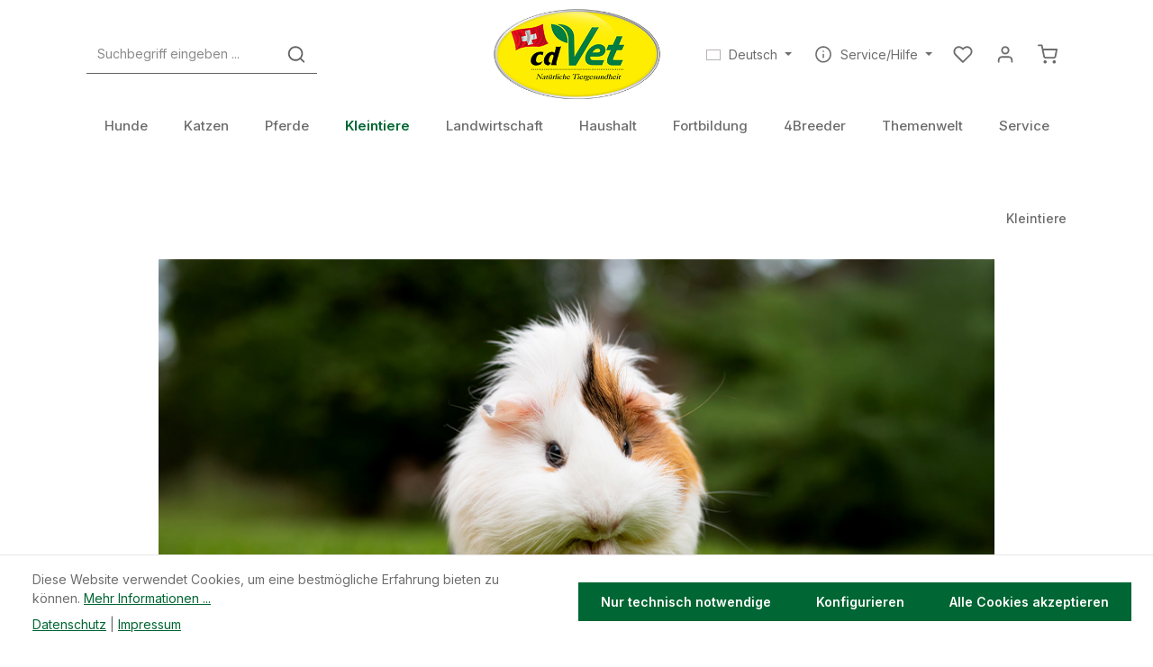

--- FILE ---
content_type: text/html; charset=UTF-8
request_url: https://cdvet.ch/Kleintiere/
body_size: 51153
content:
<!DOCTYPE html>
<html lang="de-DE"
      itemscope="itemscope"
      itemtype="https://schema.org/WebPage">


    
                            
    <head>
                                        <meta charset="utf-8">
            
                            <meta name="viewport"
                      content="width=device-width, initial-scale=1, shrink-to-fit=no">
            
                            <meta name="author"
                      content="">
                <meta name="robots"
                      content="index,follow">
                <meta name="revisit-after"
                      content="15 days">
                <meta name="keywords"
                      content="kleintiere für zuhause, kleintiere futter, zubehör für kleintiere, futter für kleintiere, kleintiere für zu hause, kleintiere pflege, kleintiere gesundheit, gesunde kleintiere, kleintiere atemwege, kleintiere immunsystem">
                <meta name="description"
                      content="Sie besitzen Tauben, Reptilien, Nagetiere oder Fische, dann werden Sie in dieser Kategorie mit Sicherheit fündig. cdVet bietet für fast alle Tiere Produkte an.">
            
                                                    <meta property="og:url"
                          content="https://cdvet.ch/Kleintiere/">
                    <meta property="og:type"
                          content="website">
                    <meta property="og:site_name"
                          content="cdVet Naturprodukte Schweiz">
                    <meta property="og:title"
                          content="Das cdVet Sortiment an Produkten für unseren kleinen Freunde">
                    <meta property="og:description"
                          content="Sie besitzen Tauben, Reptilien, Nagetiere oder Fische, dann werden Sie in dieser Kategorie mit Sicherheit fündig. cdVet bietet für fast alle Tiere Produkte an.">
                    <meta property="og:image"
                          content="https://cdvet.ch/media/4e/04/e6/1673265691/Logo-schweiz_neu.png?ts=1673265691">

                    <meta name="twitter:card"
                          content="summary">
                    <meta name="twitter:site"
                          content="cdVet Naturprodukte Schweiz">
                    <meta name="twitter:title"
                          content="Das cdVet Sortiment an Produkten für unseren kleinen Freunde">
                    <meta name="twitter:description"
                          content="Sie besitzen Tauben, Reptilien, Nagetiere oder Fische, dann werden Sie in dieser Kategorie mit Sicherheit fündig. cdVet bietet für fast alle Tiere Produkte an.">
                    <meta name="twitter:image"
                          content="https://cdvet.ch/media/4e/04/e6/1673265691/Logo-schweiz_neu.png?ts=1673265691">
                            

                
                            <meta itemprop="copyrightHolder"
                      content="cdVet Naturprodukte Schweiz">
                <meta itemprop="copyrightYear"
                      content="">
                <meta itemprop="isFamilyFriendly"
                      content="true">
                <meta itemprop="image"
                      content="https://cdvet.ch/media/4e/04/e6/1673265691/Logo-schweiz_neu.png?ts=1673265691">
            
                        <meta name="theme-color"
              content="#ffffff">
    
                                            


            

                                                                                                                                                                                                                                                                                                                                                                                                                                                                                                                                
            
                    <link rel="icon" href="https://cdvet.ch/media/67/b6/1f/1663318057/Logo-schweiz icon.png?ts=1663318057">
        
                                <link rel="apple-touch-icon"
                  href="https://cdvet.ch/media/67/b6/1f/1663318057/Logo-schweiz icon.png?ts=1663318057">
                    
                                    <link rel="canonical" href="https://cdvet.ch/Kleintiere/">
                    
                    <title itemprop="name">
                Das cdVet Sortiment an Produkten für unseren kleinen Freunde            </title>
        
                                                                                          <link rel="stylesheet"
                      href="https://cdvet.ch/theme/e7a83782a305b17e665388e648013794/css/all.css?1767364696">
                                    

                
                

    
            <link rel="stylesheet" href="https://cdvet.ch/bundles/moorlfoundation/storefront/css/animate.min.css?1765867318">
    
    
            <script type="application/javascript">window.moorlAnimationZIndex = "9000";</script>
    
            <style>
            :root {
                --moorl-advanced-search-width: 600px;
            }
        </style>
    
    <style type="text/css">
                                                            .bonus-system-redeem-points-container, .bonus-system-points-container,.bonus-system-points-header-container, .bonus-system-get-points-container  {
                background-color: #fbf5db !important;
            }
            .badge-bonus-product {
                                    color: #ffffff !important;
                                background-color: #fbf5db !important;
            }
            .sidebar-bonus-header {
                background-color: #fbf5db !important;
            }
        
        .bonus-brand {
                            background-color: #f1c40f !important;
                                        color: #ffffff !important;
                    }
                    .bonus-text {
                color: #ae8e0a !important;
            }
            .sidebar-bonus-header {
                color: #ae8e0a !important;
            }
            .bonus-system-points-header-container .bonus-text .nav-link.dropdown-toggle {
                color: #ae8e0a !important;
            }
            .bonus-system-account-left-menu .sidebar-bonus-header .bonus-you-have {
                color: #ae8e0a !important;
            }
            .bonus-system-account-left-menu .sidebar-bonus-header .bonus-you-have-points {
                color: #ae8e0a !important;
            }
            .bonus-system-points-header-container .bonus-text .nav-link.without-dropdown-toggle {
                color: #ae8e0a !important;
            }
                            .bonus-slider-container .noUi-horizontal .noUi-handle {
                background-color: #f1c40f !important;
            }
        
        /* Notification on a product detail page */
                    .alert-bonus-points {
                background-color: #f1c40f;
            }
        
        .alert-bonus-points .alert-content-container {
                            color: #ae8e0a;
                                        background-color: #fbf5db;
                    }

        /* Button: Buy with points */
        .bonus-products .points-buy-button {
                            color: #ffffff;
                                        background-color: #f1c40f;
                border-color: #f1c40f;
                    }

        .bonus-products .points-buy-button:hover {
                            color: #ffffff;
                                        background-color: color-mix(in srgb, #f1c40f 90%, black 10%);
                border-color: color-mix(in srgb, #f1c40f 90%, black 10%);
                    }
    </style>


      
    
                                                                                                                                                                                                                                                                                                                                    

                    
                    
                    
    <script>
        window.features = JSON.parse('\u007B\u0022V6_5_0_0\u0022\u003Atrue,\u0022v6.5.0.0\u0022\u003Atrue,\u0022V6_6_0_0\u0022\u003Atrue,\u0022v6.6.0.0\u0022\u003Atrue,\u0022V6_7_0_0\u0022\u003Atrue,\u0022v6.7.0.0\u0022\u003Atrue,\u0022V6_8_0_0\u0022\u003Afalse,\u0022v6.8.0.0\u0022\u003Afalse,\u0022DISABLE_VUE_COMPAT\u0022\u003Atrue,\u0022disable.vue.compat\u0022\u003Atrue,\u0022ACCESSIBILITY_TWEAKS\u0022\u003Atrue,\u0022accessibility.tweaks\u0022\u003Atrue,\u0022TELEMETRY_METRICS\u0022\u003Afalse,\u0022telemetry.metrics\u0022\u003Afalse,\u0022FLOW_EXECUTION_AFTER_BUSINESS_PROCESS\u0022\u003Afalse,\u0022flow.execution.after.business.process\u0022\u003Afalse,\u0022PERFORMANCE_TWEAKS\u0022\u003Afalse,\u0022performance.tweaks\u0022\u003Afalse,\u0022CACHE_CONTEXT_HASH_RULES_OPTIMIZATION\u0022\u003Afalse,\u0022cache.context.hash.rules.optimization\u0022\u003Afalse,\u0022CACHE_REWORK\u0022\u003Afalse,\u0022cache.rework\u0022\u003Afalse,\u0022DEFERRED_CART_ERRORS\u0022\u003Afalse,\u0022deferred.cart.errors\u0022\u003Afalse,\u0022PRODUCT_ANALYTICS\u0022\u003Afalse,\u0022product.analytics\u0022\u003Afalse,\u0022REPEATED_PAYMENT_FINALIZE\u0022\u003Afalse,\u0022repeated.payment.finalize\u0022\u003Afalse,\u0022METEOR_TEXT_EDITOR\u0022\u003Afalse,\u0022meteor.text.editor\u0022\u003Afalse,\u0022SSO\u0022\u003Afalse,\u0022sso\u0022\u003Afalse,\u0022ADMIN_VITE\u0022\u003Afalse,\u0022admin.vite\u0022\u003Afalse,\u0022FEATURE_SWAGCMSEXTENSIONS_1\u0022\u003Atrue,\u0022feature.swagcmsextensions.1\u0022\u003Atrue,\u0022FEATURE_SWAGCMSEXTENSIONS_2\u0022\u003Atrue,\u0022feature.swagcmsextensions.2\u0022\u003Atrue,\u0022FEATURE_SWAGCMSEXTENSIONS_8\u0022\u003Atrue,\u0022feature.swagcmsextensions.8\u0022\u003Atrue,\u0022FEATURE_SWAGCMSEXTENSIONS_63\u0022\u003Atrue,\u0022feature.swagcmsextensions.63\u0022\u003Atrue,\u0022RULE_BUILDER\u0022\u003Atrue,\u0022rule.builder\u0022\u003Atrue,\u0022FLOW_BUILDER\u0022\u003Atrue,\u0022flow.builder\u0022\u003Atrue,\u0022CUSTOM_PRICES\u0022\u003Atrue,\u0022custom.prices\u0022\u003Atrue,\u0022SUBSCRIPTIONS\u0022\u003Atrue,\u0022subscriptions\u0022\u003Atrue,\u0022ADVANCED_SEARCH\u0022\u003Atrue,\u0022advanced.search\u0022\u003Atrue,\u0022MULTI_INVENTORY\u0022\u003Afalse,\u0022multi.inventory\u0022\u003Afalse,\u0022RETURNS_MANAGEMENT\u0022\u003Afalse,\u0022returns.management\u0022\u003Afalse,\u0022TEXT_GENERATOR\u0022\u003Atrue,\u0022text.generator\u0022\u003Atrue,\u0022CHECKOUT_SWEETENER\u0022\u003Atrue,\u0022checkout.sweetener\u0022\u003Atrue,\u0022IMAGE_CLASSIFICATION\u0022\u003Atrue,\u0022image.classification\u0022\u003Atrue,\u0022PROPERTY_EXTRACTOR\u0022\u003Atrue,\u0022property.extractor\u0022\u003Atrue,\u0022REVIEW_SUMMARY\u0022\u003Atrue,\u0022review.summary\u0022\u003Atrue,\u0022REVIEW_TRANSLATOR\u0022\u003Atrue,\u0022review.translator\u0022\u003Atrue,\u0022CONTENT_GENERATOR\u0022\u003Atrue,\u0022content.generator\u0022\u003Atrue,\u0022EXPORT_ASSISTANT\u0022\u003Atrue,\u0022export.assistant\u0022\u003Atrue,\u0022QUICK_ORDER\u0022\u003Atrue,\u0022quick.order\u0022\u003Atrue,\u0022EMPLOYEE_MANAGEMENT\u0022\u003Atrue,\u0022employee.management\u0022\u003Atrue,\u0022QUOTE_MANAGEMENT\u0022\u003Atrue,\u0022quote.management\u0022\u003Atrue,\u0022CAPTCHA\u0022\u003Atrue,\u0022captcha\u0022\u003Atrue,\u0022NATURAL_LANGUAGE_SEARCH\u0022\u003Atrue,\u0022natural.language.search\u0022\u003Atrue\u007D');
    </script>
        
                                                                
                

    <!-- Shopware Analytics -->
    <script>
        window.shopwareAnalytics = {
            trackingId: '',
            merchantConsent: true,
            debug: false,
            storefrontController: 'Navigation',
            storefrontAction: 'index',
            storefrontRoute: 'frontend.navigation.page',
            storefrontCmsPageType:  'product_list' ,
        };
    </script>
    <!-- End Shopware Analytics -->
        

                
                
                            
        
        
                
                                        


    

                        <script>
                window.mediameetsFacebookPixelData = new Map();
            </script>
            

            
    
                                
            

    
                
                                    <script>
                    window.useDefaultCookieConsent = true;
                </script>
                    
            		                                        <script>
                window.activeNavigationId = '323fe3d12a004a2484072711e4f08f69';
                window.activeRoute = 'frontend.navigation.page';
                window.activeRouteParameters = '\u007B\u0022_httpCache\u0022\u003Atrue,\u0022navigationId\u0022\u003A\u0022323fe3d12a004a2484072711e4f08f69\u0022\u007D';
                window.router = {
                    'frontend.cart.offcanvas': '/checkout/offcanvas',
                    'frontend.cookie.offcanvas': '/cookie/offcanvas',
                    'frontend.cookie.groups': '/cookie/groups',
                    'frontend.checkout.finish.page': '/checkout/finish',
                    'frontend.checkout.info': '/widgets/checkout/info',
                    'frontend.menu.offcanvas': '/widgets/menu/offcanvas',
                    'frontend.cms.page': '/widgets/cms',
                    'frontend.cms.navigation.page': '/widgets/cms/navigation',
                    'frontend.country.country-data': '/country/country-state-data',
                    'frontend.app-system.generate-token': '/app-system/Placeholder/generate-token',
                    'frontend.gateway.context': '/gateway/context',
                    'frontend.cookie.consent.offcanvas': '/cookie/consent-offcanvas',
                    'frontend.account.login.page': '/account/login',
                    };
                window.salesChannelId = 'ebe579b78e9e4be9a6e1382d6471d137';
            </script>
        
    <script>
        window.router['widgets.dvsn.affiliate.set-partner-code'] = '/widgets/dvsn/affiliate/set-partner-code?code=___xxx___';
        window.router['widgets.dvsn.affiliate.get-pdp-partner-link'] = '/widgets/dvsn/affiliate/get-pdp-partner-link?productId=___xxx___';
    </script>
    <script>
        window.dvsnAffiliate = {
            urlParameterKey: 'partner'
        };
    </script>

    <script>
        window.router['widgets.dvsn.seller.is-seller'] = '/widgets/dvsn/seller/is-seller';
    </script>


        
    <script>
        window.router['widgets.swag.cmsExtensions.quickview'] = '/swag/cms-extensions/quickview';
        window.router['widgets.swag.cmsExtensions.quickview.variant'] = '/swag/cms-extensions/quickview/variant';
    </script>


            
    

    

    

    <script>
        window.router['frontend.shopware_analytics.customer.data'] = '/storefront/script/shopware-analytics-customer'
    </script>

                                <script>
                
                window.breakpoints = JSON.parse('\u007B\u0022xs\u0022\u003A0,\u0022sm\u0022\u003A576,\u0022md\u0022\u003A768,\u0022lg\u0022\u003A992,\u0022xl\u0022\u003A1200,\u0022xxl\u0022\u003A1400\u007D');
            </script>
        
                                    <script>
                    window.customerLoggedInState = 0;

                    window.wishlistEnabled = 1;
                </script>
                    
                        
                        
    <script>
        window.validationMessages = JSON.parse('\u007B\u0022required\u0022\u003A\u0022Die\u0020Eingabe\u0020darf\u0020nicht\u0020leer\u0020sein.\u0022,\u0022email\u0022\u003A\u0022Ung\\u00fcltige\u0020E\u002DMail\u002DAdresse.\u0020Die\u0020E\u002DMail\u0020ben\\u00f6tigt\u0020das\u0020Format\u0020\\\u0022nutzer\u0040beispiel.de\\\u0022.\u0022,\u0022confirmation\u0022\u003A\u0022Ihre\u0020Eingaben\u0020sind\u0020nicht\u0020identisch.\u0022,\u0022minLength\u0022\u003A\u0022Die\u0020Eingabe\u0020ist\u0020zu\u0020kurz.\u0022,\u0022grecaptcha\u0022\u003A\u0022Bitte\u0020akzeptieren\u0020Sie\u0020die\u0020technisch\u0020erforderlichen\u0020Cookies,\u0020um\u0020die\u0020reCAPTCHA\u002D\\u00dcberpr\\u00fcfung\u0020zu\u0020erm\\u00f6glichen.\u0022\u007D');
    </script>
        
                    
        <script>
            window.pluginConfig = {"rhwebCmsBundleAnimationsMobileActivate":true,"generalFreeShippingType":2,"rhwebCmsBundleCmsPageSearchPosition":"below","rhwebCmsBundleCmsPageSearchPositionEmpty":"below","rhwebCmsBundleCmsPageWishlistPosition":"below","rhwebCmsBundleCmsPageWishlistPositionEmpty":"below","rhwebCmsBundleCmsPageCartPosition":"below","rhwebCmsBundleCmsPageCartPositionEmpty":"below","rhwebCmsBundleCmsPageFinishPosition":"below"};
        </script>
    
                
                                                    
    
    <script id="mabpMaxPurchaseMsg" type="text/x-template">
                                                                                                                                            
                                    
                <span class="icon icon-info" aria-hidden="true">
                                        <svg xmlns="http://www.w3.org/2000/svg" xmlns:xlink="http://www.w3.org/1999/xlink" width="24" height="24" viewBox="0 0 24 24"><defs><path d="M12 7c.5523 0 1 .4477 1 1s-.4477 1-1 1-1-.4477-1-1 .4477-1 1-1zm1 9c0 .5523-.4477 1-1 1s-1-.4477-1-1v-5c0-.5523.4477-1 1-1s1 .4477 1 1v5zm11-4c0 6.6274-5.3726 12-12 12S0 18.6274 0 12 5.3726 0 12 0s12 5.3726 12 12zM12 2C6.4772 2 2 6.4772 2 12s4.4772 10 10 10 10-4.4772 10-10S17.5228 2 12 2z" id="icons-default-info" /></defs><use xlink:href="#icons-default-info" fill="#758CA3" fill-rule="evenodd" /></svg>
                    </span>
    
     Maximalabnahmemenge: %qty%
            </script>
    <script id="mabpMinPurchaseMsg" type="text/x-template">
                                                                                                                                            
                                    
                <span class="icon icon-info" aria-hidden="true">
                                        <svg xmlns="http://www.w3.org/2000/svg" xmlns:xlink="http://www.w3.org/1999/xlink" width="24" height="24" viewBox="0 0 24 24"><defs><path d="M12 7c.5523 0 1 .4477 1 1s-.4477 1-1 1-1-.4477-1-1 .4477-1 1-1zm1 9c0 .5523-.4477 1-1 1s-1-.4477-1-1v-5c0-.5523.4477-1 1-1s1 .4477 1 1v5zm11-4c0 6.6274-5.3726 12-12 12S0 18.6274 0 12 5.3726 0 12 0s12 5.3726 12 12zM12 2C6.4772 2 2 6.4772 2 12s4.4772 10 10 10 10-4.4772 10-10S17.5228 2 12 2z" id="icons-default-info" /></defs><use xlink:href="#icons-default-info" fill="#758CA3" fill-rule="evenodd" /></svg>
                    </span>
    
     Mindestabnahmemenge: %qty%
            </script>

            
                
            <script>
                window.maxiaAdvBlockPrices = {
                    currencyConfig: {
                        locale: "de-DE",
                        symbol: "Fr",
                        symbolPosition: 1,
                        isoCode: "CHF"
                    },
                    liveUpdateConfig: {
                        liveUpdateBuyBox: false
                    }
                };

                            </script>
            
                                                        <script>
                        window.themeJsPublicPath = 'https://cdvet.ch/theme/e7a83782a305b17e665388e648013794/js/';
                    </script>
                                            <script type="text/javascript" src="https://cdvet.ch/theme/e7a83782a305b17e665388e648013794/js/storefront/storefront.js?1767364696" defer></script>
                                            <script type="text/javascript" src="https://cdvet.ch/theme/e7a83782a305b17e665388e648013794/js/swag-pay-pal/swag-pay-pal.js?1767364696" defer></script>
                                            <script type="text/javascript" src="https://cdvet.ch/theme/e7a83782a305b17e665388e648013794/js/dvsn-affiliate/dvsn-affiliate.js?1767364696" defer></script>
                                            <script type="text/javascript" src="https://cdvet.ch/theme/e7a83782a305b17e665388e648013794/js/dvsn-seller/dvsn-seller.js?1767364696" defer></script>
                                            <script type="text/javascript" src="https://cdvet.ch/theme/e7a83782a305b17e665388e648013794/js/tonur-packstation6/tonur-packstation6.js?1767364696" defer></script>
                                            <script type="text/javascript" src="https://cdvet.ch/theme/e7a83782a305b17e665388e648013794/js/swag-cms-extensions/swag-cms-extensions.js?1767364696" defer></script>
                                            <script type="text/javascript" src="https://cdvet.ch/theme/e7a83782a305b17e665388e648013794/js/swkweb-content-manager/swkweb-content-manager.js?1767364696" defer></script>
                                            <script type="text/javascript" src="https://cdvet.ch/theme/e7a83782a305b17e665388e648013794/js/emcgn-gewerbeschein/emcgn-gewerbeschein.js?1767364696" defer></script>
                                            <script type="text/javascript" src="https://cdvet.ch/theme/e7a83782a305b17e665388e648013794/js/appflix-studygood/appflix-studygood.js?1767364696" defer></script>
                                            <script type="text/javascript" src="https://cdvet.ch/theme/e7a83782a305b17e665388e648013794/js/cogi-recruiting/cogi-recruiting.js?1767364696" defer></script>
                                            <script type="text/javascript" src="https://cdvet.ch/theme/e7a83782a305b17e665388e648013794/js/proxa-auto-complete-s-w6/proxa-auto-complete-s-w6.js?1767364696" defer></script>
                                            <script type="text/javascript" src="https://cdvet.ch/theme/e7a83782a305b17e665388e648013794/js/cbax-modul-analytics/cbax-modul-analytics.js?1767364696" defer></script>
                                            <script type="text/javascript" src="https://cdvet.ch/theme/e7a83782a305b17e665388e648013794/js/moorl-product-video/moorl-product-video.js?1767364696" defer></script>
                                            <script type="text/javascript" src="https://cdvet.ch/theme/e7a83782a305b17e665388e648013794/js/mediameets-fb-pixel/mediameets-fb-pixel.js?1767364696" defer></script>
                                            <script type="text/javascript" src="https://cdvet.ch/theme/e7a83782a305b17e665388e648013794/js/pickware-shipping-bundle/pickware-shipping-bundle.js?1767364696" defer></script>
                                            <script type="text/javascript" src="https://cdvet.ch/theme/e7a83782a305b17e665388e648013794/js/acris-faq-c-s/acris-faq-c-s.js?1767364696" defer></script>
                                            <script type="text/javascript" src="https://cdvet.ch/theme/e7a83782a305b17e665388e648013794/js/moorl-foundation/moorl-foundation.js?1767364696" defer></script>
                                            <script type="text/javascript" src="https://cdvet.ch/theme/e7a83782a305b17e665388e648013794/js/maxia-adv-block-prices6/maxia-adv-block-prices6.js?1767364696" defer></script>
                                            <script type="text/javascript" src="https://cdvet.ch/theme/e7a83782a305b17e665388e648013794/js/prems-bonus-system/prems-bonus-system.js?1767364696" defer></script>
                                            <script type="text/javascript" src="https://cdvet.ch/theme/e7a83782a305b17e665388e648013794/js/bst-cms-video-teaser6/bst-cms-video-teaser6.js?1767364696" defer></script>
                                            <script type="text/javascript" src="https://cdvet.ch/theme/e7a83782a305b17e665388e648013794/js/shop-studio-pixel-your-shop/shop-studio-pixel-your-shop.js?1767364696" defer></script>
                                            <script type="text/javascript" src="https://cdvet.ch/theme/e7a83782a305b17e665388e648013794/js/nds-captchas/nds-captchas.js?1767364696" defer></script>
                                            <script type="text/javascript" src="https://cdvet.ch/theme/e7a83782a305b17e665388e648013794/js/subscription/subscription.js?1767364696" defer></script>
                                            <script type="text/javascript" src="https://cdvet.ch/theme/e7a83782a305b17e665388e648013794/js/checkout-sweetener/checkout-sweetener.js?1767364696" defer></script>
                                            <script type="text/javascript" src="https://cdvet.ch/theme/e7a83782a305b17e665388e648013794/js/text-translator/text-translator.js?1767364696" defer></script>
                                            <script type="text/javascript" src="https://cdvet.ch/theme/e7a83782a305b17e665388e648013794/js/employee-management/employee-management.js?1767364696" defer></script>
                                            <script type="text/javascript" src="https://cdvet.ch/theme/e7a83782a305b17e665388e648013794/js/quick-order/quick-order.js?1767364696" defer></script>
                                            <script type="text/javascript" src="https://cdvet.ch/theme/e7a83782a305b17e665388e648013794/js/advanced-search/advanced-search.js?1767364696" defer></script>
                                            <script type="text/javascript" src="https://cdvet.ch/theme/e7a83782a305b17e665388e648013794/js/captcha/captcha.js?1767364696" defer></script>
                                            <script type="text/javascript" src="https://cdvet.ch/theme/e7a83782a305b17e665388e648013794/js/quote-management/quote-management.js?1767364696" defer></script>
                                            <script type="text/javascript" src="https://cdvet.ch/theme/e7a83782a305b17e665388e648013794/js/a-i-search/a-i-search.js?1767364696" defer></script>
                                            <script type="text/javascript" src="https://cdvet.ch/theme/e7a83782a305b17e665388e648013794/js/spatial-cms-element/spatial-cms-element.js?1767364696" defer></script>
                                            <script type="text/javascript" src="https://cdvet.ch/theme/e7a83782a305b17e665388e648013794/js/order-approval/order-approval.js?1767364696" defer></script>
                                            <script type="text/javascript" src="https://cdvet.ch/theme/e7a83782a305b17e665388e648013794/js/shopping-list/shopping-list.js?1767364696" defer></script>
                                            <script type="text/javascript" src="https://cdvet.ch/theme/e7a83782a305b17e665388e648013794/js/organization-unit/organization-unit.js?1767364696" defer></script>
                                            <script type="text/javascript" src="https://cdvet.ch/theme/e7a83782a305b17e665388e648013794/js/advanced-product-catalogs/advanced-product-catalogs.js?1767364696" defer></script>
                                            <script type="text/javascript" src="https://cdvet.ch/theme/e7a83782a305b17e665388e648013794/js/budget-management/budget-management.js?1767364696" defer></script>
                                            <script type="text/javascript" src="https://cdvet.ch/theme/e7a83782a305b17e665388e648013794/js/r-h-web-cms-elements/r-h-web-cms-elements.js?1767364696" defer></script>
                                            <script type="text/javascript" src="https://cdvet.ch/theme/e7a83782a305b17e665388e648013794/js/solid-advanced-slider-elements/solid-advanced-slider-elements.js?1767364696" defer></script>
                                            <script type="text/javascript" src="https://cdvet.ch/theme/e7a83782a305b17e665388e648013794/js/mart1-mw-custom-cms/mart1-mw-custom-cms.js?1767364696" defer></script>
                                            <script type="text/javascript" src="https://cdvet.ch/theme/e7a83782a305b17e665388e648013794/js/frosh-lazy-sizes/frosh-lazy-sizes.js?1767364696" defer></script>
                                            <script type="text/javascript" src="https://cdvet.ch/theme/e7a83782a305b17e665388e648013794/js/swag-custom-notification/swag-custom-notification.js?1767364696" defer></script>
                                            <script type="text/javascript" src="https://cdvet.ch/theme/e7a83782a305b17e665388e648013794/js/swag-analytics/swag-analytics.js?1767364696" defer></script>
                                            <script type="text/javascript" src="https://cdvet.ch/theme/e7a83782a305b17e665388e648013794/js/zenit-platform-stratus/zenit-platform-stratus.js?1767364696" defer></script>
                                                        

    
    

    </head>

        <body class="is-ctl-navigation is-act-index is-active-route-frontend-navigation-page has-product-actions has-pw-toggle has-lbl-floating is-flyout-fullscreen is-cms is-lo-full-width is-tb-offcanvas is-srch-default is-mn-offcanvas-md header-bg-opacity-100 header-pos-relative main-navigation-scroller main-navigation-bg-opacity-100 ">

            
                
    
    
            <div id="page-top" class="skip-to-content bg-primary-subtle text-primary-emphasis overflow-hidden" tabindex="-1">
            <div class="container skip-to-content-container d-flex justify-content-center visually-hidden-focusable">
                                                                                        <a href="#content-main" class="skip-to-content-link d-inline-flex text-decoration-underline m-1 p-2 fw-bold gap-2">
                                Zum Hauptinhalt springen
                            </a>
                                            
                                    
            <a href="#header-main-search-input"
           class="skip-to-content-link d-inline-flex text-decoration-underline m-1 p-2 fw-bold gap-2 d-none d-sm-block">
            Zur Suche springen
        </a>
    
                                    
            <a href="#main-navigation-menu" class="skip-to-content-link d-inline-flex text-decoration-underline m-1 p-2 fw-bold gap-2 d-none d-lg-block">
            Zur Hauptnavigation springen
        </a>
                                </div>
        </div>
        
        
            
                            <noscript class="noscript-main">
                
    <div role="alert"
         aria-live="polite"
         class="alert alert-info d-flex align-items-center">

                                                                        
                                                                                                                                                                            
                                    
                <span class="icon icon-info" aria-hidden="true">
                                        <svg xmlns="http://www.w3.org/2000/svg" xmlns:xlink="http://www.w3.org/1999/xlink" width="24" height="24" viewBox="0 0 24 24"><defs><path d="M12 7c.5523 0 1 .4477 1 1s-.4477 1-1 1-1-.4477-1-1 .4477-1 1-1zm1 9c0 .5523-.4477 1-1 1s-1-.4477-1-1v-5c0-.5523.4477-1 1-1s1 .4477 1 1v5zm11-4c0 6.6274-5.3726 12-12 12S0 18.6274 0 12 5.3726 0 12 0s12 5.3726 12 12zM12 2C6.4772 2 2 6.4772 2 12s4.4772 10 10 10 10-4.4772 10-10S17.5228 2 12 2z" id="icons-default-info" /></defs><use xlink:href="#icons-default-info" fill="#758CA3" fill-rule="evenodd" /></svg>
                    </span>
    
                                                        
                                    
                    <div class="alert-content-container">
                                                    
                                                            Um unseren Shop in vollem Umfang nutzen zu können, empfehlen wir Ihnen Javascript in Ihrem Browser zu aktivieren.
                                    
                                                                </div>
            </div>
            </noscript>
        

        <noscript class="noscript-main">
            <style>
                [data-zen-scroll-cms-animation] .zen-animate,
                [data-zen-scroll-listing-animation] .zen-animate-listing {
                    visibility: visible;
                }
            </style>
        </noscript>
    

            
    
                
        <div class="page-wrapper">
                                                                
            
            
            
                        
            
                                                                    
                                                                            
                                                                                                                                                                                                                
                                                        
                                    
                
                
                            
                
                
                
                
                
        
    
                                                                        
        <header class="header-main header-two-line header-multi-line-mobile header-logo-center"
                data-zen-sticky-header="true"
                data-zen-sticky-header-options="{&quot;viewports&quot;:[&quot;XXL&quot;,&quot;XS&quot;,&quot;SM&quot;,&quot;MD&quot;,&quot;LG&quot;,&quot;XL&quot;],&quot;scrollOffset&quot;:&quot;&quot;,&quot;autoHide&quot;:true}"
                                                    data-zen-header-tooltips="true"
                    data-zen-header-tooltips-options="{&quot;tooltipPlacement&quot;:&quot;left&quot;}"
                >

            <div class="header-inner">
                                                                                            
    
                                        
                <div class="nav-header">
            <div class="container">
                <div class="header-row row gx-1">

                                        
                    
                    
                    
                    
                    
                    
                                                                                                                                                                                        <div class="header-menu-button col-auto d-lg-none"
                                     data-zen-tooltip-title="Menü">
                                                                            <button
                                            class="btn nav-main-toggle-btn header-actions-btn"
                                            type="button"
                                            data-off-canvas-menu="true"
                                            aria-label="Menü"
                                        >
                                                                                                                                                                                                                    
                                                
                <span class="icon icon-stack" aria-hidden="true">
                                        <svg xmlns="http://www.w3.org/2000/svg" xmlns:xlink="http://www.w3.org/1999/xlink" version="1.1" width="32" height="32" viewBox="0 0 32 32"><defs><path d="M28 15.333h-24c-0.8 0-1.333 0.533-1.333 1.333s0.533 1.333 1.333 1.333h24c0.8 0 1.333-0.533 1.333-1.333s-0.533-1.333-1.333-1.333zM4 10h24c0.8 0 1.333-0.533 1.333-1.333s-0.533-1.333-1.333-1.333h-24c-0.8 0-1.333 0.533-1.333 1.333s0.533 1.333 1.333 1.333zM28 23.333h-24c-0.8 0-1.333 0.533-1.333 1.333s0.533 1.333 1.333 1.333h24c0.8 0 1.333-0.533 1.333-1.333s-0.533-1.333-1.333-1.333z" id="icons-feather-stack" /></defs><use xlink:href="#icons-feather-stack" fill-rule="evenodd" /></svg>
                    </span>
    
                                                                                        </button>
                                    
                                </div>
                                                                        
                                                                                                                                                                                                        <div class="header-search-col col-12 col-sm-auto col-lg-3 order-last order-sm-0 ms-auto ms-lg-0">

                                        
                                        
    <div class="collapse"
         id="searchCollapse">
        <div class="header-search my-2 m-sm-auto">
                
    
                    <form action="/search"
                      method="get"
                      data-search-widget="true"
                      data-search-widget-options="{&quot;searchWidgetMinChars&quot;:2}"
                      data-url="/suggest?search="
                      class="header-search-form js-search-form">
                            <div class="input-group has-validation"
             >
                            
                                        <input
                                    type="search"
                                    id="header-main-search-input"
                                    name="search"
                                    class="form-control header-search-input"
                                    autocomplete="off"
                                    autocapitalize="off"
                                    placeholder="Suchbegriff eingeben ..."
                                    aria-label="Suchbegriff eingeben ..."
                                    role="combobox"
                                    aria-autocomplete="list"
                                    aria-controls="search-suggest-listbox"
                                    aria-expanded="false"
                                    aria-describedby="search-suggest-result-info"
                                    value="">
                            

                                        <button type="submit"
                    class="btn header-search-btn"
                    aria-label="Suchen">
                <span class="header-search-icon">
                                                                                                                                            
                                                
                <span class="icon icon-search icon-md" aria-hidden="true">
                                        <svg xmlns="http://www.w3.org/2000/svg" xmlns:xlink="http://www.w3.org/1999/xlink" version="1.1" width="32" height="32" viewBox="0 0 32 32"><defs><path d="M28.933 27.733l-4.933-4.933c1.6-2 2.667-4.667 2.667-7.467 0-6.667-5.333-12-12-12s-12 5.333-12 12c0 6.667 5.333 12 12 12 2.8 0 5.467-0.933 7.467-2.667l4.933 4.933c0.267 0.267 0.667 0.4 0.933 0.4s0.667-0.133 0.933-0.4c0.533-0.533 0.533-1.333 0-1.867zM5.333 15.333c0-5.2 4.133-9.333 9.333-9.333s9.333 4.133 9.333 9.333c0 2.533-1.067 4.933-2.667 6.533 0 0 0 0 0 0s0 0 0 0c-1.733 1.733-4 2.667-6.533 2.667-5.333 0.133-9.467-4-9.467-9.2z" id="icons-feather-search" /></defs><use xlink:href="#icons-feather-search" fill-rule="evenodd" /></svg>
                    </span>
    
                    </span>
            </button>
        
                                        <button class="btn header-close-btn js-search-close-btn d-none"
                    type="button"
                    aria-label="Die Dropdown-Suche schließen">
                <span class="header-close-icon">
                                                                                                                                            
                                                
                <span class="icon icon-x icon-md" aria-hidden="true">
                                        <svg xmlns="http://www.w3.org/2000/svg" xmlns:xlink="http://www.w3.org/1999/xlink" version="1.1" width="32" height="32" viewBox="0 0 32 32"><defs><path d="M17.867 16.667l7.067-7.067c0.533-0.533 0.533-1.333 0-1.867s-1.333-0.533-1.867 0l-7.067 7.067-7.067-7.067c-0.533-0.533-1.333-0.533-1.867 0s-0.533 1.333 0 1.867l7.067 7.067-7.067 7.067c-0.533 0.533-0.533 1.333 0 1.867 0.267 0.267 0.533 0.4 0.933 0.4s0.667-0.133 0.933-0.4l7.067-7.067 7.067 7.067c0.267 0.267 0.667 0.4 0.933 0.4s0.667-0.133 0.933-0.4c0.533-0.533 0.533-1.333 0-1.867l-7.067-7.067z" id="icons-feather-x" /></defs><use xlink:href="#icons-feather-x" fill-rule="evenodd" /></svg>
                    </span>
    
                    </span>
            </button>
            </div>
                </form>
            
        </div>
    </div>
                                    </div>
                                                                                                        
                                                                                                                                                                    <div class="header-logo-col col-12 col-lg-4 pos-lg-center order-first order-lg-0">
                                        <div class="header-logo-main text-center">
                    <a class="header-logo-main-link"
               href="/"
               title="Zur Startseite gehen">
                                                                
            
            
                        
                        <picture class="header-logo-picture d-block m-auto">
                                                                            
                                                                            
                                                                                    <img src="https://cdvet.ch/media/4e/04/e6/1673265691/Logo-schweiz_neu.png?ts=1673265691"
                                     alt="Zur Startseite gehen"
                                     class="img-fluid header-logo-main-img">
                                                                        </picture>
                
            </a>
            </div>
                                </div>
                                                                        
                                                                                                                                                                            <div class="header-top-bar-col d-none d-lg-flex col-auto ms-auto">
                                        <div class="row g-0">
                                                                                                                                                
            <div class="top-bar-nav-item top-bar-language">
                            <form method="post"
                      action="/checkout/language"
                      class="language-form"
                      data-form-add-dynamic-redirect="true">
                                    
        
    <div class="languages-menu dropdown">
        <button class="btn dropdown-toggle top-bar-nav-btn"
            type="button"
            id="languagesDropdown-top-bar"
            data-bs-toggle="dropdown"
            aria-haspopup="true"
            aria-expanded="false"
            aria-label="Sprache ändern (Deutsch ist die aktuelle Sprache)">

                            <span aria-hidden="true" class="top-bar-list-icon language-flag country-de language-de"></span>
            
                            <span class="top-bar-nav-text d-none d-md-inline">Deutsch</span>
                    </button>

                                        <ul class="top-bar-list dropdown-menu dropdown-menu-end shadow"
                aria-label="Verfügbare Sprachen">
                                    
                    <li class="top-bar-list-item active">
                                                                                                                                    
                            <button class="dropdown-item d-flex align-items-center gap-2 active" type="submit" name="languageId" id="top-bar-2fbb5fe2e29a4d70aa5854ce7ce3e20b" value="2fbb5fe2e29a4d70aa5854ce7ce3e20b">
                                                                    <span aria-hidden="true" class="top-bar-list-icon language-flag country-de language-de"></span>
                                
                                                                    Deutsch
                                                            </button>

                                                                        </li>
                                    
                    <li class="top-bar-list-item">
                                                                                                                                    
                            <button class="dropdown-item d-flex align-items-center gap-2" type="submit" name="languageId" id="top-bar-e3a72da581e1454393295a8c0f139a5f" value="e3a72da581e1454393295a8c0f139a5f">
                                                                    <span aria-hidden="true" class="top-bar-list-icon language-flag country-gb language-en"></span>
                                
                                                                    English
                                                            </button>

                                                                        </li>
                                    
                    <li class="top-bar-list-item">
                                                                                                                                    
                            <button class="dropdown-item d-flex align-items-center gap-2" type="submit" name="languageId" id="top-bar-e93faf5a787d444ab74428f1ca6e9a54" value="e93faf5a787d444ab74428f1ca6e9a54">
                                                                    <span aria-hidden="true" class="top-bar-list-icon language-flag country-fr language-fr"></span>
                                
                                                                    Français
                                                            </button>

                                                                        </li>
                            </ul>
            </div>

                                    </form>
                    </div>
                                    
                                            
                                                                                                                                                
                                    
                                            
                                                                                                                                                                                                                                                                                                            
                                            
            
        
        <div class="top-bar-nav-item top-bar-menu">
                            <div class="service-menu dropdown">
                                            <button class="btn dropdown-toggle top-bar-nav-btn"
                                type="button"
                                id="serviceMenuDropdown-header-actions"
                                data-bs-toggle="dropdown"
                                aria-haspopup="true"
                                aria-expanded="false"
                                aria-label="Die Service-Navigation einblenden / ausblenden">
                                                                                                                                                    
                                                
                <span class="icon icon-help icon-sm" aria-hidden="true">
                                        <svg xmlns="http://www.w3.org/2000/svg" xmlns:xlink="http://www.w3.org/1999/xlink" version="1.1" width="32" height="32" viewBox="0 0 32 32"><defs><path d="M16 2c-8.133 0-14.667 6.533-14.667 14.667s6.533 14.667 14.667 14.667 14.667-6.533 14.667-14.667-6.533-14.667-14.667-14.667zM16 28.667c-6.667 0-12-5.333-12-12s5.333-12 12-12c6.667 0 12 5.333 12 12s-5.333 12-12 12zM16 15.333c-0.8 0-1.333 0.533-1.333 1.333v5.333c0 0.8 0.533 1.333 1.333 1.333s1.333-0.533 1.333-1.333v-5.333c0-0.8-0.533-1.333-1.333-1.333zM15.067 10.4c-0.267 0.267-0.4 0.533-0.4 0.933s0.133 0.667 0.4 0.933c0.267 0.267 0.533 0.4 0.933 0.4s0.667-0.133 0.933-0.4c0.267-0.267 0.4-0.533 0.4-0.933s-0.133-0.667-0.4-0.933c-0.533-0.533-1.333-0.533-1.867 0z" id="icons-feather-help" /></defs><use xlink:href="#icons-feather-help" fill-rule="evenodd" /></svg>
                    </span>
    
                                <span class="top-bar-nav-text">Service/Hilfe</span>
                        </button>
                                                                
                                                <ul class="service-menu-list dropdown-menu dropdown-menu-right shadow"
                                                            aria-labelledby="serviceMenuDropdown-header-actions"
                                                    >
                                                                                                                            
                                <li class="service-menu-list-item">
                                    <a class="service-menu-link dropdown-item"
                                       href="https://cdvet.ch/Service/Exklusivpartner-werden/"
                                                                              title="Exklusivpartner werden">
                                        Exklusivpartner werden
                                    </a>
                                </li>
                                                                                                                            
                                <li class="service-menu-list-item">
                                    <a class="service-menu-link dropdown-item"
                                       href="https://cdvet.ch/Service/Kontakt-Schweiz/"
                                                                              title="Kontakt Schweiz">
                                        Kontakt Schweiz
                                    </a>
                                </li>
                                                                                                                            
                                <li class="service-menu-list-item">
                                    <a class="service-menu-link dropdown-item"
                                       href="https://cdvet.ch/Service/Kraeuterlexikon/"
                                                                              title="Kräuterlexikon">
                                        Kräuterlexikon
                                    </a>
                                </li>
                                                                                                                            
                                <li class="service-menu-list-item">
                                    <a class="service-menu-link dropdown-item"
                                       href="https://cdvet.ch/Service/Downloads/"
                                                                              title="Downloads">
                                        Downloads
                                    </a>
                                </li>
                                                                                                                            
                                <li class="service-menu-list-item">
                                    <a class="service-menu-link dropdown-item"
                                       href="https://cdvet.ch/Registriere-Sie-sich-als-Haendler"
                                                                              title="cdVet.ch Händler werden">
                                        cdVet.ch Händler werden
                                    </a>
                                </li>
                                                                                                                            
                                <li class="service-menu-list-item">
                                    <a class="service-menu-link dropdown-item"
                                       href="https://cdvet.ch/fachberater-kontaktformular"
                                                                              title="Fachberater werden">
                                        Fachberater werden
                                    </a>
                                </li>
                                                                                                                            
                                <li class="service-menu-list-item">
                                    <a class="service-menu-link dropdown-item"
                                       href="https://cdvet.ch/navigation/6cae6b8ae2c34c7aad6ac7c4946d264a"
                                                                              title="Newsletter">
                                        Newsletter
                                    </a>
                                </li>
                                                                                                                            
                                <li class="service-menu-list-item">
                                    <a class="service-menu-link dropdown-item"
                                       href="https://cdvet.ch/Service/Blog/"
                                                                              title="Blog">
                                        Blog
                                    </a>
                                </li>
                                                    </ul>
                                    </div>
                    </div>
                                                                        
                                                                                    </div>
                                    </div>
                                                                                                        
                                                                                                                                                                    <div class="header-actions-col col-auto ms-auto ms-sm-0">
                                    <div class="row gx-1 justify-content-end">
                                                                                    <div class="col-auto d-none"
                                                 data-zen-tooltip-title="Menü">
                                                                                        <button
                                            class="btn nav-main-toggle-btn header-actions-btn"
                                            type="button"
                                            data-off-canvas-menu="true"
                                            aria-label="Menü"
                                        >
                                                                                                                                                                                                                    
                                                
                <span class="icon icon-stack" aria-hidden="true">
                                        <svg xmlns="http://www.w3.org/2000/svg" xmlns:xlink="http://www.w3.org/1999/xlink" version="1.1" width="32" height="32" viewBox="0 0 32 32"><use xlink:href="#icons-feather-stack" fill-rule="evenodd" /></svg>
                    </span>
    
                                                                                        </button>
                                    
                                            </div>
                                        
                                                                                                                            <div class="col-auto d-sm-none">
                                                <div class="search-toggle"
                                                     data-zen-tooltip-title="Suchen">
                                                    <button class="btn header-actions-btn search-toggle-btn js-search-toggle-btn collapsed"
                                                            type="button"
                                                                                                                    data-bs-toggle="collapse"
                                                            data-bs-target="#searchCollapse"
                                                            aria-expanded="false"
                                                            aria-controls="searchCollapse"
                                                                                                                    aria-label="Suchen">
                                                                                                                                                                                
                                                
                <span class="icon icon-search icon-md" aria-hidden="true">
                                        <svg xmlns="http://www.w3.org/2000/svg" xmlns:xlink="http://www.w3.org/1999/xlink" version="1.1" width="32" height="32" viewBox="0 0 32 32"><use xlink:href="#icons-feather-search" fill-rule="evenodd" /></svg>
                    </span>
    
                                                                                                                                                                                    
                                                
                <span class="icon icon-x icon-md icon-search-close d-none" aria-hidden="true">
                                        <svg xmlns="http://www.w3.org/2000/svg" xmlns:xlink="http://www.w3.org/1999/xlink" version="1.1" width="32" height="32" viewBox="0 0 32 32"><use xlink:href="#icons-feather-x" fill-rule="evenodd" /></svg>
                    </span>
    
                                                        </button>
                                                </div>
                                            </div>
                                        
                                                                                                                                                                                <div class="col-auto">
                                                    <div class="header-wishlist"
                                                         data-zen-tooltip-title="Merkzettel">
                                                        <a class="btn header-wishlist-btn header-actions-btn"
                                                           href="/wishlist"
                                                           title="Merkzettel"
                                                           aria-labelledby="wishlist-basket-live-area"
                                                        >
                                                                    
            <span class="header-wishlist-icon">
                                                                                                                                    
                                                
                <span class="icon icon-heart icon-md" aria-hidden="true">
                                        <svg xmlns="http://www.w3.org/2000/svg" xmlns:xlink="http://www.w3.org/1999/xlink" version="1.1" width="32" height="32" viewBox="0 0 32 32"><defs><path d="M28.667 5.867v0c-1.6-1.6-3.733-2.533-6-2.533v0c-2.267 0-4.533 0.933-6.133 2.533 0 0 0 0 0 0l-0.533 0.533-0.533-0.533c-1.6-1.6-3.733-2.533-6.133-2.533-2.267 0-4.4 0.933-6 2.533s-2.667 3.867-2.667 6.133 0.933 4.533 2.533 6.133l11.733 11.733c0.267 0.267 0.533 0.4 0.933 0.4s0.667-0.133 0.933-0.4l11.733-11.733c3.6-3.333 3.6-8.933 0.133-12.267zM26.8 16.267l-10.8 10.8-10.8-10.8c-2.4-2.4-2.4-6.133 0-8.533 1.067-1.2 2.667-1.733 4.133-1.733 1.6 0 3.067 0.533 4.267 1.733l1.467 1.467c0.533 0.533 1.333 0.533 1.867 0l1.333-1.467c0 0 0 0 0 0 1.2-1.067 2.667-1.733 4.4-1.733 0 0 0 0 0 0 1.6 0 3.067 0.667 4.267 1.733v0c1.067 1.2 1.733 2.667 1.733 4.267s-0.667 3.067-1.867 4.267z" id="icons-feather-heart" /></defs><use xlink:href="#icons-feather-heart" fill-rule="evenodd" /></svg>
                    </span>
    
            </span>
    
    
    
        <span class="badge header-wishlist-badge"
          id="wishlist-basket"
          data-wishlist-storage="true"
          data-wishlist-storage-options="{&quot;listPath&quot;:&quot;\/wishlist\/list&quot;,&quot;mergePath&quot;:&quot;\/wishlist\/merge&quot;,&quot;pageletPath&quot;:&quot;\/wishlist\/merge\/pagelet&quot;}"
          data-wishlist-widget="true"
          data-wishlist-widget-options="{&quot;showCounter&quot;:true}"
          aria-labelledby="wishlist-basket-live-area"
    ></span>

    <span class="visually-hidden"
          id="wishlist-basket-live-area"
          data-wishlist-live-area-text="Du hast %counter% Produkte auf dem Merkzettel"
          aria-live="polite"
    ></span>
                                                        </a>
                                                    </div>
                                                </div>
                                                                                    
                                                                                                                                                <div class="col-auto">
                                                <div class="account-menu"
                                                     data-zen-tooltip-title="Ihr Konto">
                                                        <div class="dropdown">
            
    <button class="btn account-menu-btn header-actions-btn"
            type="button"
            id="accountWidget"
            data-account-menu="true"
            data-bs-toggle="dropdown"
            aria-haspopup="true"
            aria-expanded="false"
            aria-label="Ihr Konto"
            title="Ihr Konto">
                                                                                                                                
                                                
                <span class="icon icon-avatar icon-md" aria-hidden="true">
                                        <svg xmlns="http://www.w3.org/2000/svg" xmlns:xlink="http://www.w3.org/1999/xlink" version="1.1" width="32" height="32" viewBox="0 0 32 32"><defs><path d="M21.333 19.333h-10.667c-3.733 0-6.667 2.933-6.667 6.667v2.667c0 0.8 0.533 1.333 1.333 1.333s1.333-0.533 1.333-1.333v-2.667c0-2.267 1.733-4 4-4h10.667c2.267 0 4 1.733 4 4v2.667c0 0.8 0.533 1.333 1.333 1.333s1.333-0.533 1.333-1.333v-2.667c0-3.733-2.933-6.667-6.667-6.667zM16 16.667c3.733 0 6.667-2.933 6.667-6.667s-2.933-6.667-6.667-6.667-6.667 2.933-6.667 6.667 2.933 6.667 6.667 6.667zM16 6c2.267 0 4 1.733 4 4s-1.733 4-4 4-4-1.733-4-4 1.733-4 4-4z" id="icons-feather-avatar" /></defs><use xlink:href="#icons-feather-avatar" fill-rule="evenodd" /></svg>
                    </span>
    
    
                    </button>

                <div class="dropdown-menu dropdown-menu-end account-menu-dropdown shadow js-account-menu-dropdown"
         aria-labelledby="accountWidget">
        

        
            <div class="offcanvas-header">
                        <span data-id="off-canvas-headline" class="offcanvas-title">
        Ihr Konto
    </span>
    <button class="btn offcanvas-close js-offcanvas-close stretched-link" aria-label="Menü schließen">
                                                                                                                                                                
                                                
                <span class="icon icon-x icon-md" aria-hidden="true">
                                        <svg xmlns="http://www.w3.org/2000/svg" xmlns:xlink="http://www.w3.org/1999/xlink" version="1.1" width="32" height="32" viewBox="0 0 32 32"><use xlink:href="#icons-feather-x" fill-rule="evenodd" /></svg>
                    </span>
    
                </button>
        </div>
    
            <div class="offcanvas-body">
                <div class="account-menu">
                    
    
                                    <div class="account-menu-login">
                                            <a href="/account/login"
                           title="Anmelden"
                           class="btn btn-primary account-menu-login-button">
                            Anmelden
                        </a>
                    
                                            <div class="account-menu-register">
                            oder
                            <a href="/account/login"
                               title="Registrieren">
                                registrieren
                            </a>
                        </div>
                                    </div>
                    
                    <div class="account-menu-links">
                    <div class="header-account-menu">
        <div class="card account-menu-inner">
                                                    
    
                                                <nav class="list-group list-group-flush account-aside-list-group">
                        	                                                                                                                        <a href="/account"
                                   title="Übersicht"
                                   class="list-group-item list-group-item-action account-aside-item"
                                   >
                                    Übersicht
                                </a>
                            

                                                                <a href="/account/profile"
                                   title="Persönliches Profil"
                                   class="list-group-item list-group-item-action account-aside-item"
                                   >
                                    Persönliches Profil
                                </a>
                            

                
                
                                                                                                                            <a href="/account/address"
                                   title="Adressen"
                                   class="list-group-item list-group-item-action account-aside-item"
                                   >
                                    Adressen
                                </a>
                            
                                                                <a href="/account/order"
                                   title="Bestellungen"
                                   class="list-group-item list-group-item-action account-aside-item"
                                   >
                                    Bestellungen
                                </a>
                            

                                        

                        <a href="/dvsn/affiliate"
               title="Partnerprogramm"
               class="list-group-item list-group-item-action account-aside-item">
                Partnerprogramm
            </a>
            

    
    
    

    
    <a href="https://cdvet.ch/studygood/account/my-subscriptions"
       title="Meine Kurse"
       class="list-group-item list-group-item-action account-aside-item">
        Meine Kurse
    </a>


                                    
                <a href="/account/subscription"
                   class="list-group-item list-group-item-action account-aside-item"
                   >
                    Abonnements
                </a>
                    

                

                

            
        

            
    

            
                        
        
            

	                
        	                    </nav>
                            
                                                
        </div>
    </div>
            </div>
            </div>
        </div>
        </div>
    </div>
                                                </div>
                                            </div>
                                        

                                                                                                                            <div class="col-auto">
                                                <div
                                                    class="header-cart"
                                                    data-off-canvas-cart="true"
                                                    data-zen-tooltip-title="Warenkorb"
                                                    >
                                                    <a
                                                        class="btn header-cart-btn header-actions-btn"
                                                        href="/checkout/cart"
                                                        data-cart-widget="true"
                                                        title="Warenkorb"
                                                        aria-labelledby="cart-widget-aria-label"
                                                        aria-haspopup="true"
                                                    >
                                                            
    <span class="header-cart-icon">
                                                                                                                                
                                                
                <span class="icon icon-bag icon-md" aria-hidden="true">
                                        <svg xmlns="http://www.w3.org/2000/svg" xmlns:xlink="http://www.w3.org/1999/xlink" version="1.1" width="32" height="32" viewBox="0 0 32 32"><defs><path d="M14.667 28.667c0 1.473-1.194 2.667-2.667 2.667s-2.667-1.194-2.667-2.667c0-1.473 1.194-2.667 2.667-2.667s2.667 1.194 2.667 2.667zM29.333 28.667c0 1.473-1.194 2.667-2.667 2.667s-2.667-1.194-2.667-2.667c0-1.473 1.194-2.667 2.667-2.667s2.667 1.194 2.667 2.667zM31.733 7.867c-0.267-0.4-0.667-0.533-1.067-0.533h-21.6l-1.067-5.6c-0.133-0.667-0.667-1.067-1.333-1.067h-5.333c-0.8 0-1.333 0.533-1.333 1.333s0.533 1.333 1.333 1.333h4.267l1.067 5.6c0 0 0 0.133 0 0.133l2.267 11.067c0.4 1.867 2 3.2 3.867 3.2 0 0 0 0 0.133 0h12.933c2 0 3.6-1.333 4-3.2l2.133-11.2c0-0.4 0-0.8-0.267-1.067zM27.2 19.6c-0.133 0.667-0.667 1.067-1.333 1.067h-12.933c-0.667 0-1.2-0.4-1.333-1.067l-2-9.6h19.467l-1.867 9.6z" id="icons-feather-bag" /></defs><use xlink:href="#icons-feather-bag" fill-rule="evenodd" /></svg>
                    </span>
    
        </span>
        <span class="header-cart-total d-none d-sm-inline-block ms-sm-2">
        0,00 CHF
    </span>

        <span
        class="visually-hidden"
        id="cart-widget-aria-label"
    >
        Warenkorb enthält 0 Positionen. Der Gesamtwert beträgt 0,00 CHF.
    </span>
                                                    </a>
                                                </div>
                                            </div>
                                        
                                                                                                                                                                                                                                                                                                                                                                                                        
                                            
                                                                                                                                                                                                                    </div>
                                </div>
                                                                        
                                                            </div>
            </div>

                                                </div>
    
                
                                                                                                <div class="nav-main">
                                                                
                 
    
    <div class="main-navigation"
                    data-zen-nav-scroller="true"
            data-zen-nav-scroller-options="{&quot;activeRootId&quot;:&quot;d877f8cdce2f4baf8f3513e50973dedd&quot;}"
        >
        <div class="container">
            
                                                <button class="main-navigation-scroller-controls-prev" aria-label="Vorheriges">
                                                                                                                                                                            
                                    
                <span class="icon icon-arrow-head-left icon-xs" aria-hidden="true">
                                        <svg xmlns="http://www.w3.org/2000/svg" xmlns:xlink="http://www.w3.org/1999/xlink" width="24" height="24" viewBox="0 0 24 24"><defs><path id="icons-default-arrow-head-left" d="m12.5 7.9142 10.2929 10.293c.3905.3904 1.0237.3904 1.4142 0 .3905-.3906.3905-1.0238 0-1.4143l-11-11c-.3905-.3905-1.0237-.3905-1.4142 0l-11 11c-.3905.3905-.3905 1.0237 0 1.4142.3905.3905 1.0237.3905 1.4142 0L12.5 7.9142z" /></defs><use transform="matrix(0 1 1 0 .5 -.5)" xlink:href="#icons-default-arrow-head-left" fill="#758CA3" fill-rule="evenodd" /></svg>
                    </span>
    
                                                </button>
                            
                                        <nav class="navbar navbar-expand-lg main-navigation-menu"
                     id="main-navigation-menu"
                     itemscope="itemscope"
                     itemtype="https://schema.org/SiteNavigationElement"
                     data-navbar="true"
                     data-navbar-options="{&quot;pathIdList&quot;:[&quot;d877f8cdce2f4baf8f3513e50973dedd&quot;]}"
                     aria-label="Hauptnavigation">
                    <div class="collapse navbar-collapse" id="main_nav">
                        <ul class="navbar-nav main-navigation-menu-list">
                            
                                                                                                                    
                                                                                                                                                                                                                            
                                                    
        
        
                                    
                
                                        
        <li class="main-navigation-item flyout">
                                                    
            
            <div class="nav-item nav-item-8f60414acfba47339e5b0ae0a20b9ba2 dropdown position-static">
                                                                                                <a class="nav-link nav-item-8f60414acfba47339e5b0ae0a20b9ba2-link root main-navigation-link dropdown-toggle"
                            href="https://cdvet.ch/Hunde/"
                            data-bs-toggle="dropdown"                                                        itemprop="url"
                            title="Hunde"
                        >
                    
                                                                                                    <div class="main-navigation-link-text has-children" data-hover="Hunde">
                                                                                                                                                
                                                                                    
                                <span class="main-navigation-link-name" data-hover="Hunde" itemprop="name">Hunde</span>

                                                                                                                                                    
                                
                                                                                                                                                        
                                                            </div>
                        
                                            </a>
                                    
                                                                                                                                        <div class="dropdown-menu js-flyout w-100 py-0 shadow">
                                
                                                                            
        <div class="container">
                            <div class="row navigation-flyout-bar zen-visually-hidden-focusable">
                                <div class="col">
                    <div class="navigation-flyout-category-link">
                                                                                    <a href="https://cdvet.ch/Hunde/"
                                   itemprop="url"
                                   title="Hunde">
                                                                            Zur Kategorie Hunde
                                                                    </a>
                                                                        </div>
                </div>
            

                                <div class="col-auto">
                    <button class="navigation-flyout-close js-close-flyout-menu btn-close" aria-label="Menü schließen">
                                                                                                                            </button>
                </div>
            
            </div>
        
                                        <div class="row navigation-flyout-content py-4" tabindex="-1">
                                                    <div class="col">
                        <div class="navigation-flyout-categories">
                                                                                                                                    
                
        
                                                                                                                                                                                                        
        
    <div class="row navigation-flyout-categories is-level-0">
                                                        
                                    
                                        
                <div class="navigation-flyout-col ">
                                                                                                                            <a class="nav-item nav-item-83d858639c89466e934fe7bd334c98c1 nav-link nav-item-83d858639c89466e934fe7bd334c98c1-link navigation-flyout-link is-level-0"
                                   href="https://cdvet.ch/Hunde/Hundefutter/"
                                   itemprop="url"
                                                                      title="Hundefutter">

                                                                                                                                                            <div class="navigation-flyout-link-icon">
                                                    
                                                            </div>
                                                                            
                                    <div class="navigation-flyout-link-name">
                                        <span itemprop="name">Hundefutter</span>

                                                                                                                        </div>
                                </a>
                                                                        
                                                                                                                                                                            
    
        
                                                                                                                                                                            
        
    <div class="navigation-flyout-categories is-level-1">
                                                        
                                    
                                        
                <div class="navigation-flyout-col">
                                                                                                                            <a class="nav-item nav-item-c9856e0922fc491ab2ec4d58c8032e18 nav-link nav-item-c9856e0922fc491ab2ec4d58c8032e18-link navigation-flyout-link is-level-1"
                                   href="https://cdvet.ch/Hunde/Hundefutter/Trockenfutter/"
                                   itemprop="url"
                                                                      title="Trockenfutter">

                                                                                                                                                            <div class="navigation-flyout-link-icon">
                                                    
                                                            </div>
                                                                            
                                    <div class="navigation-flyout-link-name">
                                        <span itemprop="name">Trockenfutter</span>

                                                                                                                        </div>
                                </a>
                                                                        
                                                                                                                                                            </div>
                                                                    
                                    
                                        
                <div class="navigation-flyout-col">
                                                                                                                            <a class="nav-item nav-item-3dbba47f824e47b399f300100622696c nav-link nav-item-3dbba47f824e47b399f300100622696c-link navigation-flyout-link is-level-1"
                                   href="https://cdvet.ch/Hunde/Hundefutter/BARF-Ergaenzungen/"
                                   itemprop="url"
                                                                      title="BARF-Ergänzungen">

                                                                                                                                                            <div class="navigation-flyout-link-icon">
                                                    
                                                            </div>
                                                                            
                                    <div class="navigation-flyout-link-name">
                                        <span itemprop="name">BARF-Ergänzungen</span>

                                                                                                                        </div>
                                </a>
                                                                        
                                                                                                                                                            </div>
                                                                    
                                    
                                        
                <div class="navigation-flyout-col">
                                                                                                                            <a class="nav-item nav-item-6221b6711a3047c399d13edfe905dd0c nav-link nav-item-6221b6711a3047c399d13edfe905dd0c-link navigation-flyout-link is-level-1"
                                   href="https://cdvet.ch/Hunde/Hundefutter/Futterergaenzung/"
                                   itemprop="url"
                                                                      title="Futterergänzung">

                                                                                                                                                            <div class="navigation-flyout-link-icon">
                                                    
                                                            </div>
                                                                            
                                    <div class="navigation-flyout-link-name">
                                        <span itemprop="name">Futterergänzung</span>

                                                                                                                        </div>
                                </a>
                                                                        
                                                                                                                                                            </div>
                                                                    
                                    
                                        
                <div class="navigation-flyout-col">
                                                                                                                            <a class="nav-item nav-item-019743fab3357f2f84c94bfefadc499e nav-link nav-item-019743fab3357f2f84c94bfefadc499e-link navigation-flyout-link is-level-1"
                                   href="https://cdvet.ch/Hunde/Hundefutter/Mineralien/"
                                   itemprop="url"
                                                                      title="Mineralien">

                                                                                                                                                            <div class="navigation-flyout-link-icon">
                                                    
                                                            </div>
                                                                            
                                    <div class="navigation-flyout-link-name">
                                        <span itemprop="name">Mineralien</span>

                                                                                                                        </div>
                                </a>
                                                                        
                                                                                                                                                            </div>
                                                                    
                                    
                                        
                <div class="navigation-flyout-col">
                                                                                                                            <a class="nav-item nav-item-e92c78b4204c460a9297078bab540e71 nav-link nav-item-e92c78b4204c460a9297078bab540e71-link navigation-flyout-link is-level-1"
                                   href="https://cdvet.ch/Hunde/Hundefutter/Eis/"
                                   itemprop="url"
                                                                      title="Eis">

                                                                                                                                                            <div class="navigation-flyout-link-icon">
                                                    
                                                            </div>
                                                                            
                                    <div class="navigation-flyout-link-name">
                                        <span itemprop="name">Eis</span>

                                                                                                                        </div>
                                </a>
                                                                        
                                                                                                                                                            </div>
                                                                    
                                    
                                        
                <div class="navigation-flyout-col">
                                                                                                                            <a class="nav-item nav-item-915d0379b88a4410bf9e8360259d6948 nav-link nav-item-915d0379b88a4410bf9e8360259d6948-link navigation-flyout-link is-level-1"
                                   href="https://cdvet.ch/Hunde/Hundefutter/Snacks-Leckerlis/"
                                   itemprop="url"
                                                                      title="Snacks &amp; Leckerlis">

                                                                                                                                                            <div class="navigation-flyout-link-icon">
                                                    
                                                            </div>
                                                                            
                                    <div class="navigation-flyout-link-name">
                                        <span itemprop="name">Snacks &amp; Leckerlis</span>

                                                                                                                        </div>
                                </a>
                                                                        
                                                                                                                                                            </div>
                        </div>
                                                                                        </div>
                                                                    
                                    
                                        
                <div class="navigation-flyout-col ">
                                                                                                                            <a class="nav-item nav-item-bfa22957e3614f2da5c3b99d3a2b6aa4 nav-link nav-item-bfa22957e3614f2da5c3b99d3a2b6aa4-link navigation-flyout-link is-level-0"
                                   href="https://cdvet.ch/Hunde/Pflege-Hygiene/"
                                   itemprop="url"
                                                                      title="Pflege &amp; Hygiene">

                                                                                                                                                            <div class="navigation-flyout-link-icon">
                                                    
                                                            </div>
                                                                            
                                    <div class="navigation-flyout-link-name">
                                        <span itemprop="name">Pflege &amp; Hygiene</span>

                                                                                                                        </div>
                                </a>
                                                                        
                                                                                                                                                                            
    
        
                                                                                        
        
    <div class="navigation-flyout-categories is-level-1">
                                                        
                                    
                                        
                <div class="navigation-flyout-col">
                                                                                                                            <a class="nav-item nav-item-4321da1d8403485a9afcfad2b5ac29f1 nav-link nav-item-4321da1d8403485a9afcfad2b5ac29f1-link navigation-flyout-link is-level-1"
                                   href="https://cdvet.ch/Hunde/Pflege-Hygiene/Fell-Hautpflege/"
                                   itemprop="url"
                                                                      title="Fell &amp; Hautpflege">

                                                                                                                                                            <div class="navigation-flyout-link-icon">
                                                    
                                                            </div>
                                                                            
                                    <div class="navigation-flyout-link-name">
                                        <span itemprop="name">Fell &amp; Hautpflege</span>

                                                                                                                        </div>
                                </a>
                                                                        
                                                                                                                                                            </div>
                                                                    
                                    
                                        
                <div class="navigation-flyout-col">
                                                                                                                            <a class="nav-item nav-item-bea15889e936443f90c650030d8f532e nav-link nav-item-bea15889e936443f90c650030d8f532e-link navigation-flyout-link is-level-1"
                                   href="https://cdvet.ch/Hunde/Pflege-Hygiene/Zahnpflege-Maulhygiene/"
                                   itemprop="url"
                                                                      title="Zahnpflege &amp; Maulhygiene">

                                                                                                                                                            <div class="navigation-flyout-link-icon">
                                                    
                                                            </div>
                                                                            
                                    <div class="navigation-flyout-link-name">
                                        <span itemprop="name">Zahnpflege &amp; Maulhygiene</span>

                                                                                                                        </div>
                                </a>
                                                                        
                                                                                                                                                            </div>
                                                                    
                                    
                                        
                <div class="navigation-flyout-col">
                                                                                                                            <a class="nav-item nav-item-d918bb2567cb4c65b6830a9a92285299 nav-link nav-item-d918bb2567cb4c65b6830a9a92285299-link navigation-flyout-link is-level-1"
                                   href="https://cdvet.ch/Hunde/Pflege-Hygiene/Ohrenpflege/"
                                   itemprop="url"
                                                                      title="Ohrenpflege">

                                                                                                                                                            <div class="navigation-flyout-link-icon">
                                                    
                                                            </div>
                                                                            
                                    <div class="navigation-flyout-link-name">
                                        <span itemprop="name">Ohrenpflege</span>

                                                                                                                        </div>
                                </a>
                                                                        
                                                                                                                                                            </div>
                        </div>
                                                                                        </div>
                                                                    
                                    
                                        
                <div class="navigation-flyout-col ">
                                                                                                                            <a class="nav-item nav-item-fb46dfb9c81d4712be8ff0a7a74a9bd9 nav-link nav-item-fb46dfb9c81d4712be8ff0a7a74a9bd9-link navigation-flyout-link is-level-0"
                                   href="https://cdvet.ch/Hunde/Welpen-Zucht-Alter/"
                                   itemprop="url"
                                                                      title="Welpen – Zucht &amp; Alter">

                                                                                                                                                            <div class="navigation-flyout-link-icon">
                                                    
                                                            </div>
                                                                            
                                    <div class="navigation-flyout-link-name">
                                        <span itemprop="name">Welpen – Zucht &amp; Alter</span>

                                                                                                                        </div>
                                </a>
                                                                        
                                                                                                                                                                            
    
        
                                                            
        
    <div class="navigation-flyout-categories is-level-1">
                                                        
                                    
                                        
                <div class="navigation-flyout-col">
                                                                                                                            <a class="nav-item nav-item-71ed3569b5db41d8aa22f8c1290c2be6 nav-link nav-item-71ed3569b5db41d8aa22f8c1290c2be6-link navigation-flyout-link is-level-1"
                                   href="https://cdvet.ch/Hunde/Welpen-Zucht-Alter/Alter/"
                                   itemprop="url"
                                                                      title="Alter">

                                                                                                                                                            <div class="navigation-flyout-link-icon">
                                                    
                                                            </div>
                                                                            
                                    <div class="navigation-flyout-link-name">
                                        <span itemprop="name">Alter</span>

                                                                                                                        </div>
                                </a>
                                                                        
                                                                                                                                                            </div>
                                                                    
                                    
                                        
                <div class="navigation-flyout-col">
                                                                                                                            <a class="nav-item nav-item-d1e7f6d9641941fa94b3eb7ef24aa35f nav-link nav-item-d1e7f6d9641941fa94b3eb7ef24aa35f-link navigation-flyout-link is-level-1"
                                   href="https://cdvet.ch/Hunde/Welpen-Zucht-Alter/Welpen-Zucht/"
                                   itemprop="url"
                                                                      title="Welpen/Zucht">

                                                                                                                                                            <div class="navigation-flyout-link-icon">
                                                    
                                                            </div>
                                                                            
                                    <div class="navigation-flyout-link-name">
                                        <span itemprop="name">Welpen/Zucht</span>

                                                                                                                        </div>
                                </a>
                                                                        
                                                                                                                                                            </div>
                        </div>
                                                                                        </div>
                                                                    
                                    
                                        
                <div class="navigation-flyout-col ">
                                                                                                                            <a class="nav-item nav-item-59ad7e79f3ab45b595a2faab93fe0064 nav-link nav-item-59ad7e79f3ab45b595a2faab93fe0064-link navigation-flyout-link is-level-0"
                                   href="https://cdvet.ch/Hunde/Gesundheit/"
                                   itemprop="url"
                                                                      title="Gesundheit">

                                                                                                                                                            <div class="navigation-flyout-link-icon">
                                                    
                                                            </div>
                                                                            
                                    <div class="navigation-flyout-link-name">
                                        <span itemprop="name">Gesundheit</span>

                                                                                                                        </div>
                                </a>
                                                                        
                                                                                                                                                                            
    
        
                                                                                                                                                                                                        
        
    <div class="navigation-flyout-categories is-level-1">
                                                        
                                    
                                        
                <div class="navigation-flyout-col">
                                                                                                                            <a class="nav-item nav-item-187d28b833364986b47af585e476ab67 nav-link nav-item-187d28b833364986b47af585e476ab67-link navigation-flyout-link is-level-1"
                                   href="https://cdvet.ch/Hunde/Gesundheit/Magen-Darm/"
                                   itemprop="url"
                                                                      title="Magen &amp; Darm">

                                                                                                                                                            <div class="navigation-flyout-link-icon">
                                                    
                                                            </div>
                                                                            
                                    <div class="navigation-flyout-link-name">
                                        <span itemprop="name">Magen &amp; Darm</span>

                                                                                                                        </div>
                                </a>
                                                                        
                                                                                                                                                            </div>
                                                                    
                                    
                                        
                <div class="navigation-flyout-col">
                                                                                                                            <a class="nav-item nav-item-50a863e5ea50404a980d21d588f86624 nav-link nav-item-50a863e5ea50404a980d21d588f86624-link navigation-flyout-link is-level-1"
                                   href="https://cdvet.ch/Hunde/Gesundheit/Immunsystem/"
                                   itemprop="url"
                                                                      title="Immunsystem">

                                                                                                                                                            <div class="navigation-flyout-link-icon">
                                                    
                                                            </div>
                                                                            
                                    <div class="navigation-flyout-link-name">
                                        <span itemprop="name">Immunsystem</span>

                                                                                                                        </div>
                                </a>
                                                                        
                                                                                                                                                            </div>
                                                                    
                                    
                                        
                <div class="navigation-flyout-col">
                                                                                                                            <a class="nav-item nav-item-635f0379be89469aba28f4c5de898c06 nav-link nav-item-635f0379be89469aba28f4c5de898c06-link navigation-flyout-link is-level-1"
                                   href="https://cdvet.ch/Hunde/Gesundheit/Stoffwechsel-Leber/"
                                   itemprop="url"
                                                                      title="Stoffwechsel &amp; Leber">

                                                                                                                                                            <div class="navigation-flyout-link-icon">
                                                    
                                                            </div>
                                                                            
                                    <div class="navigation-flyout-link-name">
                                        <span itemprop="name">Stoffwechsel &amp; Leber</span>

                                                                                                                        </div>
                                </a>
                                                                        
                                                                                                                                                            </div>
                                                                    
                                    
                                        
                <div class="navigation-flyout-col">
                                                                                                                            <a class="nav-item nav-item-780809e31340445dac958d56f1d4a5d0 nav-link nav-item-780809e31340445dac958d56f1d4a5d0-link navigation-flyout-link is-level-1"
                                   href="https://cdvet.ch/Hunde/Gesundheit/Atemwege/"
                                   itemprop="url"
                                                                      title="Atemwege">

                                                                                                                                                            <div class="navigation-flyout-link-icon">
                                                    
                                                            </div>
                                                                            
                                    <div class="navigation-flyout-link-name">
                                        <span itemprop="name">Atemwege</span>

                                                                                                                        </div>
                                </a>
                                                                        
                                                                                                                                                            </div>
                                                                    
                                    
                                        
                <div class="navigation-flyout-col">
                                                                                                                            <a class="nav-item nav-item-801d3abc14c44d86a53d8d3c30e1aae5 nav-link nav-item-801d3abc14c44d86a53d8d3c30e1aae5-link navigation-flyout-link is-level-1"
                                   href="https://cdvet.ch/Hunde/Gesundheit/Stress/"
                                   itemprop="url"
                                                                      title="Stress">

                                                                                                                                                            <div class="navigation-flyout-link-icon">
                                                    
                                                            </div>
                                                                            
                                    <div class="navigation-flyout-link-name">
                                        <span itemprop="name">Stress</span>

                                                                                                                        </div>
                                </a>
                                                                        
                                                                                                                                                            </div>
                                                                    
                                    
                                        
                <div class="navigation-flyout-col">
                                                                                                                            <a class="nav-item nav-item-99bc3a34d4404cd9850b61def0b08230 nav-link nav-item-99bc3a34d4404cd9850b61def0b08230-link navigation-flyout-link is-level-1"
                                   href="https://cdvet.ch/Hunde/Gesundheit/Herz-Kreislauf/"
                                   itemprop="url"
                                                                      title="Herz-Kreislauf">

                                                                                                                                                            <div class="navigation-flyout-link-icon">
                                                    
                                                            </div>
                                                                            
                                    <div class="navigation-flyout-link-name">
                                        <span itemprop="name">Herz-Kreislauf</span>

                                                                                                                        </div>
                                </a>
                                                                        
                                                                                                                                                            </div>
                                                                    
                                    
                                        
                <div class="navigation-flyout-col">
                                                                                                                            <a class="nav-item nav-item-efbeb18d55ff43f6978263bacdcce767 nav-link nav-item-efbeb18d55ff43f6978263bacdcce767-link navigation-flyout-link is-level-1"
                                   href="https://cdvet.ch/Hunde/Gesundheit/Bewegungsapparat/"
                                   itemprop="url"
                                                                      title="Bewegungsapparat">

                                                                                                                                                            <div class="navigation-flyout-link-icon">
                                                    
                                                            </div>
                                                                            
                                    <div class="navigation-flyout-link-name">
                                        <span itemprop="name">Bewegungsapparat</span>

                                                                                                                        </div>
                                </a>
                                                                        
                                                                                                                                                            </div>
                        </div>
                                                                                        </div>
                                                                    
                                    
                                        
                <div class="navigation-flyout-col ">
                                                                                                                            <a class="nav-item nav-item-0e068f4583ab4e57991edd9940b9b0ec nav-link nav-item-0e068f4583ab4e57991edd9940b9b0ec-link navigation-flyout-link is-level-0"
                                   href="https://cdvet.ch/Hunde/Parasiten/"
                                   itemprop="url"
                                                                      title="Parasiten">

                                                                                                                                                            <div class="navigation-flyout-link-icon">
                                                    
                                                            </div>
                                                                            
                                    <div class="navigation-flyout-link-name">
                                        <span itemprop="name">Parasiten</span>

                                                                                                                        </div>
                                </a>
                                                                        
                                                                                                                                                                            
    
        
                                                                                                                    
        
    <div class="navigation-flyout-categories is-level-1">
                                                        
                                    
                                        
                <div class="navigation-flyout-col">
                                                                                                                            <a class="nav-item nav-item-3740732a80a6415bb01e5ae22d7524e3 nav-link nav-item-3740732a80a6415bb01e5ae22d7524e3-link navigation-flyout-link is-level-1"
                                   href="https://cdvet.ch/Hunde/Parasiten/Wuermer/"
                                   itemprop="url"
                                                                      title="Würmer">

                                                                                                                                                            <div class="navigation-flyout-link-icon">
                                                    
                                                            </div>
                                                                            
                                    <div class="navigation-flyout-link-name">
                                        <span itemprop="name">Würmer</span>

                                                                                                                        </div>
                                </a>
                                                                        
                                                                                                                                                            </div>
                                                                    
                                    
                                        
                <div class="navigation-flyout-col">
                                                                                                                            <a class="nav-item nav-item-39c7e2e32ecb44dd992d68b712d7642f nav-link nav-item-39c7e2e32ecb44dd992d68b712d7642f-link navigation-flyout-link is-level-1"
                                   href="https://cdvet.ch/Hunde/Parasiten/Milben/"
                                   itemprop="url"
                                                                      title="Milben">

                                                                                                                                                            <div class="navigation-flyout-link-icon">
                                                    
                                                            </div>
                                                                            
                                    <div class="navigation-flyout-link-name">
                                        <span itemprop="name">Milben</span>

                                                                                                                        </div>
                                </a>
                                                                        
                                                                                                                                                            </div>
                                                                    
                                    
                                        
                <div class="navigation-flyout-col">
                                                                                                                            <a class="nav-item nav-item-7e5e8755c9d84fff90a08601235a3ba7 nav-link nav-item-7e5e8755c9d84fff90a08601235a3ba7-link navigation-flyout-link is-level-1"
                                   href="https://cdvet.ch/Hunde/Parasiten/Zecken/"
                                   itemprop="url"
                                                                      title="Zecken">

                                                                                                                                                            <div class="navigation-flyout-link-icon">
                                                    
                                                            </div>
                                                                            
                                    <div class="navigation-flyout-link-name">
                                        <span itemprop="name">Zecken</span>

                                                                                                                        </div>
                                </a>
                                                                        
                                                                                                                                                            </div>
                                                                    
                                    
                                        
                <div class="navigation-flyout-col">
                                                                                                                            <a class="nav-item nav-item-cda66c492a2d48e88a8b2bc09baa1317 nav-link nav-item-cda66c492a2d48e88a8b2bc09baa1317-link navigation-flyout-link is-level-1"
                                   href="https://cdvet.ch/Hunde/Parasiten/Floehe/"
                                   itemprop="url"
                                                                      title="Flöhe">

                                                                                                                                                            <div class="navigation-flyout-link-icon">
                                                    
                                                            </div>
                                                                            
                                    <div class="navigation-flyout-link-name">
                                        <span itemprop="name">Flöhe</span>

                                                                                                                        </div>
                                </a>
                                                                        
                                                                                                                                                            </div>
                        </div>
                                                                                        </div>
                                                                    
                                    
                                        
                <div class="navigation-flyout-col ">
                                                                                                                            <a class="nav-item nav-item-5e6b934d2c5043ee92f17845ad9166c7 nav-link nav-item-5e6b934d2c5043ee92f17845ad9166c7-link navigation-flyout-link is-level-0"
                                   href="https://cdvet.ch/Hunde/Zubehoer-Dosierung/"
                                   itemprop="url"
                                                                      title="Zubehör &amp; Dosierung">

                                                                                                                                                            <div class="navigation-flyout-link-icon">
                                                    
                                                            </div>
                                                                            
                                    <div class="navigation-flyout-link-name">
                                        <span itemprop="name">Zubehör &amp; Dosierung</span>

                                                                                                                        </div>
                                </a>
                                                                        
                                                                                                                                                            </div>
                                                                    
                                    
                                        
                <div class="navigation-flyout-col ">
                                                                                                                            <a class="nav-item nav-item-018c4460ae5b77678f26d0f2059b3a22 nav-link nav-item-018c4460ae5b77678f26d0f2059b3a22-link navigation-flyout-link is-level-0"
                                   href="https://cdvet.ch/Hunde/Hunderassen/"
                                   itemprop="url"
                                                                      title="Hunderassen">

                                                                                                                                                            <div class="navigation-flyout-link-icon">
                                                    
                                                            </div>
                                                                            
                                    <div class="navigation-flyout-link-name">
                                        <span itemprop="name">Hunderassen</span>

                                                                                                                        </div>
                                </a>
                                                                        
                                                                                                                                                            </div>
                        </div>
                                                    </div>
                    </div>
                
                                                                                                        
                                                </div>
            </div>
                                                            </div>
                        
                                                                                                                                                    </div>
        </li>
                                                                                                                                                                                                
                                                    
        
        
                                    
                
                                        
        <li class="main-navigation-item flyout">
                                                    
            
            <div class="nav-item nav-item-64d320d14f4c469bb625d93b61cb22d6 dropdown position-static">
                                                                                                <a class="nav-link nav-item-64d320d14f4c469bb625d93b61cb22d6-link root main-navigation-link dropdown-toggle"
                            href="https://cdvet.ch/Katzen/"
                            data-bs-toggle="dropdown"                                                        itemprop="url"
                            title="Katzen"
                        >
                    
                                                                                                    <div class="main-navigation-link-text has-children" data-hover="Katzen">
                                                                                                                                                
                                                                                    
                                <span class="main-navigation-link-name" data-hover="Katzen" itemprop="name">Katzen</span>

                                                                                                                                                    
                                
                                                                                                                                                        
                                                            </div>
                        
                                            </a>
                                    
                                                                                                                                        <div class="dropdown-menu js-flyout w-100 py-0 shadow">
                                
                                                                            
        <div class="container">
                            <div class="row navigation-flyout-bar zen-visually-hidden-focusable">
                                <div class="col">
                    <div class="navigation-flyout-category-link">
                                                                                    <a href="https://cdvet.ch/Katzen/"
                                   itemprop="url"
                                   title="Katzen">
                                                                            Zur Kategorie Katzen
                                                                    </a>
                                                                        </div>
                </div>
            

                                <div class="col-auto">
                    <button class="navigation-flyout-close js-close-flyout-menu btn-close" aria-label="Menü schließen">
                                                                                                                            </button>
                </div>
            
            </div>
        
                                        <div class="row navigation-flyout-content py-4" tabindex="-1">
                                                    <div class="col">
                        <div class="navigation-flyout-categories">
                                                                                                                                    
                
        
                                                                                                                                                                            
        
    <div class="row navigation-flyout-categories is-level-0">
                                                        
                                    
                                        
                <div class="navigation-flyout-col ">
                                                                                                                            <a class="nav-item nav-item-a7b70058ec3d410bb714c0b30e6ae482 nav-link nav-item-a7b70058ec3d410bb714c0b30e6ae482-link navigation-flyout-link is-level-0"
                                   href="https://cdvet.ch/Katzen/Katzenfutter/"
                                   itemprop="url"
                                                                      title="Katzenfutter">

                                                                                                                                                            <div class="navigation-flyout-link-icon">
                                                    
                                                            </div>
                                                                            
                                    <div class="navigation-flyout-link-name">
                                        <span itemprop="name">Katzenfutter</span>

                                                                                                                        </div>
                                </a>
                                                                        
                                                                                                                                                                            
    
        
                                                                                                                    
        
    <div class="navigation-flyout-categories is-level-1">
                                                        
                                    
                                        
                <div class="navigation-flyout-col">
                                                                                                                            <a class="nav-item nav-item-7b631bfa53a84b26b09a9d9dec42d12c nav-link nav-item-7b631bfa53a84b26b09a9d9dec42d12c-link navigation-flyout-link is-level-1"
                                   href="https://cdvet.ch/Katzen/Katzenfutter/BARF-Ergaenzungen/"
                                   itemprop="url"
                                                                      title="BARF-Ergänzungen">

                                                                                                                                                            <div class="navigation-flyout-link-icon">
                                                    
                                                            </div>
                                                                            
                                    <div class="navigation-flyout-link-name">
                                        <span itemprop="name">BARF-Ergänzungen</span>

                                                                                                                        </div>
                                </a>
                                                                        
                                                                                                                                                            </div>
                                                                    
                                    
                                        
                <div class="navigation-flyout-col">
                                                                                                                            <a class="nav-item nav-item-a5a5176a7d6a4dc4a16b2531e2f818de nav-link nav-item-a5a5176a7d6a4dc4a16b2531e2f818de-link navigation-flyout-link is-level-1"
                                   href="https://cdvet.ch/Katzen/Katzenfutter/Futterergaenzung/"
                                   itemprop="url"
                                                                      title="Futterergänzung">

                                                                                                                                                            <div class="navigation-flyout-link-icon">
                                                    
                                                            </div>
                                                                            
                                    <div class="navigation-flyout-link-name">
                                        <span itemprop="name">Futterergänzung</span>

                                                                                                                        </div>
                                </a>
                                                                        
                                                                                                                                                            </div>
                                                                    
                                    
                                        
                <div class="navigation-flyout-col">
                                                                                                                            <a class="nav-item nav-item-01977cb6679477a284f9dd90b35d1956 nav-link nav-item-01977cb6679477a284f9dd90b35d1956-link navigation-flyout-link is-level-1"
                                   href="https://cdvet.ch/Katzen/Katzenfutter/Mineralien/"
                                   itemprop="url"
                                                                      title="Mineralien">

                                                                                                                                                            <div class="navigation-flyout-link-icon">
                                                    
                                                            </div>
                                                                            
                                    <div class="navigation-flyout-link-name">
                                        <span itemprop="name">Mineralien</span>

                                                                                                                        </div>
                                </a>
                                                                        
                                                                                                                                                            </div>
                                                                    
                                    
                                        
                <div class="navigation-flyout-col">
                                                                                                                            <a class="nav-item nav-item-7d9b5914c7ed49f4ad7bb8f37f653759 nav-link nav-item-7d9b5914c7ed49f4ad7bb8f37f653759-link navigation-flyout-link is-level-1"
                                   href="https://cdvet.ch/Katzen/Katzenfutter/Snacks-Leckerlis/"
                                   itemprop="url"
                                                                      title="Snacks &amp; Leckerlis">

                                                                                                                                                            <div class="navigation-flyout-link-icon">
                                                    
                                                            </div>
                                                                            
                                    <div class="navigation-flyout-link-name">
                                        <span itemprop="name">Snacks &amp; Leckerlis</span>

                                                                                                                        </div>
                                </a>
                                                                        
                                                                                                                                                            </div>
                        </div>
                                                                                        </div>
                                                                    
                                    
                                        
                <div class="navigation-flyout-col ">
                                                                                                                            <a class="nav-item nav-item-fff3154964b24050afedc3fc5998ce4f nav-link nav-item-fff3154964b24050afedc3fc5998ce4f-link navigation-flyout-link is-level-0"
                                   href="https://cdvet.ch/Katzen/Pflege-Hygiene/"
                                   itemprop="url"
                                                                      title="Pflege &amp; Hygiene">

                                                                                                                                                            <div class="navigation-flyout-link-icon">
                                                    
                                                            </div>
                                                                            
                                    <div class="navigation-flyout-link-name">
                                        <span itemprop="name">Pflege &amp; Hygiene</span>

                                                                                                                        </div>
                                </a>
                                                                        
                                                                                                                                                                            
    
        
                                                                                                                    
        
    <div class="navigation-flyout-categories is-level-1">
                                                        
                                    
                                        
                <div class="navigation-flyout-col">
                                                                                                                            <a class="nav-item nav-item-02b016e9249e49b5bc52d6b48162a8f8 nav-link nav-item-02b016e9249e49b5bc52d6b48162a8f8-link navigation-flyout-link is-level-1"
                                   href="https://cdvet.ch/Katzen/Pflege-Hygiene/Fell-Hautpflege/"
                                   itemprop="url"
                                                                      title="Fell-&amp; Hautpflege">

                                                                                                                                                            <div class="navigation-flyout-link-icon">
                                                    
                                                            </div>
                                                                            
                                    <div class="navigation-flyout-link-name">
                                        <span itemprop="name">Fell-&amp; Hautpflege</span>

                                                                                                                        </div>
                                </a>
                                                                        
                                                                                                                                                            </div>
                                                                    
                                    
                                        
                <div class="navigation-flyout-col">
                                                                                                                            <a class="nav-item nav-item-546e0d0520d94fdda241d3b2e67930e9 nav-link nav-item-546e0d0520d94fdda241d3b2e67930e9-link navigation-flyout-link is-level-1"
                                   href="https://cdvet.ch/Katzen/Pflege-Hygiene/Zahnpflege-Maulhygiene/"
                                   itemprop="url"
                                                                      title="Zahnpflege &amp; Maulhygiene">

                                                                                                                                                            <div class="navigation-flyout-link-icon">
                                                    
                                                            </div>
                                                                            
                                    <div class="navigation-flyout-link-name">
                                        <span itemprop="name">Zahnpflege &amp; Maulhygiene</span>

                                                                                                                        </div>
                                </a>
                                                                        
                                                                                                                                                            </div>
                                                                    
                                    
                                        
                <div class="navigation-flyout-col">
                                                                                                                            <a class="nav-item nav-item-67a685bd113b42f59a23ac20155fe2e1 nav-link nav-item-67a685bd113b42f59a23ac20155fe2e1-link navigation-flyout-link is-level-1"
                                   href="https://cdvet.ch/Katzen/Pflege-Hygiene/Augenpflege/"
                                   itemprop="url"
                                                                      title="Augenpflege">

                                                                                                                                                            <div class="navigation-flyout-link-icon">
                                                    
                                                            </div>
                                                                            
                                    <div class="navigation-flyout-link-name">
                                        <span itemprop="name">Augenpflege</span>

                                                                                                                        </div>
                                </a>
                                                                        
                                                                                                                                                            </div>
                                                                    
                                    
                                        
                <div class="navigation-flyout-col">
                                                                                                                            <a class="nav-item nav-item-cabc5f85231b43aeba2ea8cc9e287248 nav-link nav-item-cabc5f85231b43aeba2ea8cc9e287248-link navigation-flyout-link is-level-1"
                                   href="https://cdvet.ch/Katzen/Pflege-Hygiene/Ohrenpflege/"
                                   itemprop="url"
                                                                      title="Ohrenpflege">

                                                                                                                                                            <div class="navigation-flyout-link-icon">
                                                    
                                                            </div>
                                                                            
                                    <div class="navigation-flyout-link-name">
                                        <span itemprop="name">Ohrenpflege</span>

                                                                                                                        </div>
                                </a>
                                                                        
                                                                                                                                                            </div>
                        </div>
                                                                                        </div>
                                                                    
                                    
                                        
                <div class="navigation-flyout-col ">
                                                                                                                            <a class="nav-item nav-item-92d7127ba0b545668bc8ee8509f2f4a4 nav-link nav-item-92d7127ba0b545668bc8ee8509f2f4a4-link navigation-flyout-link is-level-0"
                                   href="https://cdvet.ch/Katzen/Kitten-Zucht-Alter/"
                                   itemprop="url"
                                                                      title="Kitten – Zucht &amp; Alter">

                                                                                                                                                            <div class="navigation-flyout-link-icon">
                                                    
                                                            </div>
                                                                            
                                    <div class="navigation-flyout-link-name">
                                        <span itemprop="name">Kitten – Zucht &amp; Alter</span>

                                                                                                                        </div>
                                </a>
                                                                        
                                                                                                                                                                            
    
        
                                                            
        
    <div class="navigation-flyout-categories is-level-1">
                                                        
                                    
                                        
                <div class="navigation-flyout-col">
                                                                                                                            <a class="nav-item nav-item-6238e3e8ede94519a8952aae362a863f nav-link nav-item-6238e3e8ede94519a8952aae362a863f-link navigation-flyout-link is-level-1"
                                   href="https://cdvet.ch/Katzen/Kitten-Zucht-Alter/Alter/"
                                   itemprop="url"
                                                                      title="Alter">

                                                                                                                                                            <div class="navigation-flyout-link-icon">
                                                    
                                                            </div>
                                                                            
                                    <div class="navigation-flyout-link-name">
                                        <span itemprop="name">Alter</span>

                                                                                                                        </div>
                                </a>
                                                                        
                                                                                                                                                            </div>
                                                                    
                                    
                                        
                <div class="navigation-flyout-col">
                                                                                                                            <a class="nav-item nav-item-6e4d88a7e9ae41789fa950bdede207e6 nav-link nav-item-6e4d88a7e9ae41789fa950bdede207e6-link navigation-flyout-link is-level-1"
                                   href="https://cdvet.ch/Katzen/Kitten-Zucht-Alter/Kitten-Zucht/"
                                   itemprop="url"
                                                                      title="Kitten/Zucht">

                                                                                                                                                            <div class="navigation-flyout-link-icon">
                                                    
                                                            </div>
                                                                            
                                    <div class="navigation-flyout-link-name">
                                        <span itemprop="name">Kitten/Zucht</span>

                                                                                                                        </div>
                                </a>
                                                                        
                                                                                                                                                            </div>
                        </div>
                                                                                        </div>
                                                                    
                                    
                                        
                <div class="navigation-flyout-col ">
                                                                                                                            <a class="nav-item nav-item-f24fe155b418409793ff0e255da2fed9 nav-link nav-item-f24fe155b418409793ff0e255da2fed9-link navigation-flyout-link is-level-0"
                                   href="https://cdvet.ch/Katzen/Gesundheit/"
                                   itemprop="url"
                                                                      title="Gesundheit">

                                                                                                                                                            <div class="navigation-flyout-link-icon">
                                                    
                                                            </div>
                                                                            
                                    <div class="navigation-flyout-link-name">
                                        <span itemprop="name">Gesundheit</span>

                                                                                                                        </div>
                                </a>
                                                                        
                                                                                                                                                                            
    
        
                                                                                                                                                                                                        
        
    <div class="navigation-flyout-categories is-level-1">
                                                        
                                    
                                        
                <div class="navigation-flyout-col">
                                                                                                                            <a class="nav-item nav-item-89a8de03b9ae487699c40cc113b218f8 nav-link nav-item-89a8de03b9ae487699c40cc113b218f8-link navigation-flyout-link is-level-1"
                                   href="https://cdvet.ch/Katzen/Gesundheit/Bewegungsapparat/"
                                   itemprop="url"
                                                                      title="Bewegungsapparat">

                                                                                                                                                            <div class="navigation-flyout-link-icon">
                                                    
                                                            </div>
                                                                            
                                    <div class="navigation-flyout-link-name">
                                        <span itemprop="name">Bewegungsapparat</span>

                                                                                                                        </div>
                                </a>
                                                                        
                                                                                                                                                            </div>
                                                                    
                                    
                                        
                <div class="navigation-flyout-col">
                                                                                                                            <a class="nav-item nav-item-e999155e74f5471d91282eb1fb5d65f0 nav-link nav-item-e999155e74f5471d91282eb1fb5d65f0-link navigation-flyout-link is-level-1"
                                   href="https://cdvet.ch/Katzen/Gesundheit/Atemwege/"
                                   itemprop="url"
                                                                      title="Atemwege">

                                                                                                                                                            <div class="navigation-flyout-link-icon">
                                                    
                                                            </div>
                                                                            
                                    <div class="navigation-flyout-link-name">
                                        <span itemprop="name">Atemwege</span>

                                                                                                                        </div>
                                </a>
                                                                        
                                                                                                                                                            </div>
                                                                    
                                    
                                        
                <div class="navigation-flyout-col">
                                                                                                                            <a class="nav-item nav-item-513375e4aefa487184fa50881bb5adce nav-link nav-item-513375e4aefa487184fa50881bb5adce-link navigation-flyout-link is-level-1"
                                   href="https://cdvet.ch/Katzen/Gesundheit/Herz-Kreislauf/"
                                   itemprop="url"
                                                                      title="Herz- &amp; Kreislauf">

                                                                                                                                                            <div class="navigation-flyout-link-icon">
                                                    
                                                            </div>
                                                                            
                                    <div class="navigation-flyout-link-name">
                                        <span itemprop="name">Herz- &amp; Kreislauf</span>

                                                                                                                        </div>
                                </a>
                                                                        
                                                                                                                                                            </div>
                                                                    
                                    
                                        
                <div class="navigation-flyout-col">
                                                                                                                            <a class="nav-item nav-item-3e4963dfdd084f31ac7b59f34b16bb2c nav-link nav-item-3e4963dfdd084f31ac7b59f34b16bb2c-link navigation-flyout-link is-level-1"
                                   href="https://cdvet.ch/Katzen/Gesundheit/Magen-Darm/"
                                   itemprop="url"
                                                                      title="Magen &amp; Darm">

                                                                                                                                                            <div class="navigation-flyout-link-icon">
                                                    
                                                            </div>
                                                                            
                                    <div class="navigation-flyout-link-name">
                                        <span itemprop="name">Magen &amp; Darm</span>

                                                                                                                        </div>
                                </a>
                                                                        
                                                                                                                                                            </div>
                                                                    
                                    
                                        
                <div class="navigation-flyout-col">
                                                                                                                            <a class="nav-item nav-item-121e24d66c6d4a0cbe6800f8ff8697fd nav-link nav-item-121e24d66c6d4a0cbe6800f8ff8697fd-link navigation-flyout-link is-level-1"
                                   href="https://cdvet.ch/Katzen/Gesundheit/Stoffwechsel-Leber/"
                                   itemprop="url"
                                                                      title="Stoffwechsel &amp; Leber">

                                                                                                                                                            <div class="navigation-flyout-link-icon">
                                                    
                                                            </div>
                                                                            
                                    <div class="navigation-flyout-link-name">
                                        <span itemprop="name">Stoffwechsel &amp; Leber</span>

                                                                                                                        </div>
                                </a>
                                                                        
                                                                                                                                                            </div>
                                                                    
                                    
                                        
                <div class="navigation-flyout-col">
                                                                                                                            <a class="nav-item nav-item-16014fc0980645969086b433e5fe7c9c nav-link nav-item-16014fc0980645969086b433e5fe7c9c-link navigation-flyout-link is-level-1"
                                   href="https://cdvet.ch/Katzen/Gesundheit/Immunsystem/"
                                   itemprop="url"
                                                                      title="Immunsystem">

                                                                                                                                                            <div class="navigation-flyout-link-icon">
                                                    
                                                            </div>
                                                                            
                                    <div class="navigation-flyout-link-name">
                                        <span itemprop="name">Immunsystem</span>

                                                                                                                        </div>
                                </a>
                                                                        
                                                                                                                                                            </div>
                                                                    
                                    
                                        
                <div class="navigation-flyout-col">
                                                                                                                            <a class="nav-item nav-item-e19e0b8ecbec4613bb7337846ec700aa nav-link nav-item-e19e0b8ecbec4613bb7337846ec700aa-link navigation-flyout-link is-level-1"
                                   href="https://cdvet.ch/Katzen/Gesundheit/Stress/"
                                   itemprop="url"
                                                                      title="Stress">

                                                                                                                                                            <div class="navigation-flyout-link-icon">
                                                    
                                                            </div>
                                                                            
                                    <div class="navigation-flyout-link-name">
                                        <span itemprop="name">Stress</span>

                                                                                                                        </div>
                                </a>
                                                                        
                                                                                                                                                            </div>
                        </div>
                                                                                        </div>
                                                                    
                                    
                                        
                <div class="navigation-flyout-col ">
                                                                                                                            <a class="nav-item nav-item-2cc3de18b39f442e9fcb44a7c30480f8 nav-link nav-item-2cc3de18b39f442e9fcb44a7c30480f8-link navigation-flyout-link is-level-0"
                                   href="https://cdvet.ch/Katzen/Parasiten/"
                                   itemprop="url"
                                                                      title="Parasiten">

                                                                                                                                                            <div class="navigation-flyout-link-icon">
                                                    
                                                            </div>
                                                                            
                                    <div class="navigation-flyout-link-name">
                                        <span itemprop="name">Parasiten</span>

                                                                                                                        </div>
                                </a>
                                                                        
                                                                                                                                                                            
    
        
                                                                                                                    
        
    <div class="navigation-flyout-categories is-level-1">
                                                        
                                    
                                        
                <div class="navigation-flyout-col">
                                                                                                                            <a class="nav-item nav-item-b316ec873b4b48b0a544ecff0bb462ab nav-link nav-item-b316ec873b4b48b0a544ecff0bb462ab-link navigation-flyout-link is-level-1"
                                   href="https://cdvet.ch/Katzen/Parasiten/Zecken/"
                                   itemprop="url"
                                                                      title="Zecken">

                                                                                                                                                            <div class="navigation-flyout-link-icon">
                                                    
                                                            </div>
                                                                            
                                    <div class="navigation-flyout-link-name">
                                        <span itemprop="name">Zecken</span>

                                                                                                                        </div>
                                </a>
                                                                        
                                                                                                                                                            </div>
                                                                    
                                    
                                        
                <div class="navigation-flyout-col">
                                                                                                                            <a class="nav-item nav-item-bdc8aaf6df1843d186bbc127cd7850f9 nav-link nav-item-bdc8aaf6df1843d186bbc127cd7850f9-link navigation-flyout-link is-level-1"
                                   href="https://cdvet.ch/Katzen/Parasiten/Floehe/"
                                   itemprop="url"
                                                                      title="Flöhe">

                                                                                                                                                            <div class="navigation-flyout-link-icon">
                                                    
                                                            </div>
                                                                            
                                    <div class="navigation-flyout-link-name">
                                        <span itemprop="name">Flöhe</span>

                                                                                                                        </div>
                                </a>
                                                                        
                                                                                                                                                            </div>
                                                                    
                                    
                                        
                <div class="navigation-flyout-col">
                                                                                                                            <a class="nav-item nav-item-250d0ca5128443f4b2a00baccc8086a3 nav-link nav-item-250d0ca5128443f4b2a00baccc8086a3-link navigation-flyout-link is-level-1"
                                   href="https://cdvet.ch/Katzen/Parasiten/Milben/"
                                   itemprop="url"
                                                                      title="Milben">

                                                                                                                                                            <div class="navigation-flyout-link-icon">
                                                    
                                                            </div>
                                                                            
                                    <div class="navigation-flyout-link-name">
                                        <span itemprop="name">Milben</span>

                                                                                                                        </div>
                                </a>
                                                                        
                                                                                                                                                            </div>
                                                                    
                                    
                                        
                <div class="navigation-flyout-col">
                                                                                                                            <a class="nav-item nav-item-d904c88f0da942a191b3f8f94d54965b nav-link nav-item-d904c88f0da942a191b3f8f94d54965b-link navigation-flyout-link is-level-1"
                                   href="https://cdvet.ch/Katzen/Parasiten/Wuermer/"
                                   itemprop="url"
                                                                      title="Würmer">

                                                                                                                                                            <div class="navigation-flyout-link-icon">
                                                    
                                                            </div>
                                                                            
                                    <div class="navigation-flyout-link-name">
                                        <span itemprop="name">Würmer</span>

                                                                                                                        </div>
                                </a>
                                                                        
                                                                                                                                                            </div>
                        </div>
                                                                                        </div>
                                                                    
                                    
                                        
                <div class="navigation-flyout-col ">
                                                                                                                            <a class="nav-item nav-item-6698d7cae4554244a9908efb21402951 nav-link nav-item-6698d7cae4554244a9908efb21402951-link navigation-flyout-link is-level-0"
                                   href="https://cdvet.ch/Katzen/Zubehoer-Dosierung/"
                                   itemprop="url"
                                                                      title="Zubehör &amp; Dosierung">

                                                                                                                                                            <div class="navigation-flyout-link-icon">
                                                    
                                                            </div>
                                                                            
                                    <div class="navigation-flyout-link-name">
                                        <span itemprop="name">Zubehör &amp; Dosierung</span>

                                                                                                                        </div>
                                </a>
                                                                        
                                                                                                                                                            </div>
                        </div>
                                                    </div>
                    </div>
                
                                                                                                        
                                                </div>
            </div>
                                                            </div>
                        
                                                                                                                                                    </div>
        </li>
                                                                                                                                                                                                
                                                    
        
        
                                    
                
                                        
        <li class="main-navigation-item flyout">
                                                    
            
            <div class="nav-item nav-item-b398798ab63540f2ad9503119e3e21af dropdown position-static">
                                                                                                <a class="nav-link nav-item-b398798ab63540f2ad9503119e3e21af-link root main-navigation-link dropdown-toggle"
                            href="https://cdvet.ch/Pferde/"
                            data-bs-toggle="dropdown"                                                        itemprop="url"
                            title="Pferde"
                        >
                    
                                                                                                    <div class="main-navigation-link-text has-children" data-hover="Pferde">
                                                                                                                                                
                                                                                    
                                <span class="main-navigation-link-name" data-hover="Pferde" itemprop="name">Pferde</span>

                                                                                                                                                    
                                
                                                                                                                                                        
                                                            </div>
                        
                                            </a>
                                    
                                                                                                                                        <div class="dropdown-menu js-flyout w-100 py-0 shadow">
                                
                                                                            
        <div class="container">
                            <div class="row navigation-flyout-bar zen-visually-hidden-focusable">
                                <div class="col">
                    <div class="navigation-flyout-category-link">
                                                                                    <a href="https://cdvet.ch/Pferde/"
                                   itemprop="url"
                                   title="Pferde">
                                                                            Zur Kategorie Pferde
                                                                    </a>
                                                                        </div>
                </div>
            

                                <div class="col-auto">
                    <button class="navigation-flyout-close js-close-flyout-menu btn-close" aria-label="Menü schließen">
                                                                                                                            </button>
                </div>
            
            </div>
        
                                        <div class="row navigation-flyout-content py-4" tabindex="-1">
                                                    <div class="col">
                        <div class="navigation-flyout-categories">
                                                                                                                                    
                
        
                                                                                                                                                                                                        
        
    <div class="row navigation-flyout-categories is-level-0">
                                                        
                                    
                                        
                <div class="navigation-flyout-col ">
                                                                                                                            <a class="nav-item nav-item-4aed866307c74b53b3e13ac1dcdb5474 nav-link nav-item-4aed866307c74b53b3e13ac1dcdb5474-link navigation-flyout-link is-level-0"
                                   href="https://cdvet.ch/Pferde/Pferdefutter/"
                                   itemprop="url"
                                                                      title="Pferdefutter">

                                                                                                                                                            <div class="navigation-flyout-link-icon">
                                                    
                                                            </div>
                                                                            
                                    <div class="navigation-flyout-link-name">
                                        <span itemprop="name">Pferdefutter</span>

                                                                                                                        </div>
                                </a>
                                                                        
                                                                                                                                                                            
    
        
                                                                                                                    
        
    <div class="navigation-flyout-categories is-level-1">
                                                        
                                    
                                        
                <div class="navigation-flyout-col">
                                                                                                                            <a class="nav-item nav-item-993819597c544c4b8e7a5cd2ee28f8fb nav-link nav-item-993819597c544c4b8e7a5cd2ee28f8fb-link navigation-flyout-link is-level-1"
                                   href="https://cdvet.ch/Pferde/Pferdefutter/Kraftfutter/"
                                   itemprop="url"
                                                                      title="Kraftfutter">

                                                                                                                                                            <div class="navigation-flyout-link-icon">
                                                    
                                                            </div>
                                                                            
                                    <div class="navigation-flyout-link-name">
                                        <span itemprop="name">Kraftfutter</span>

                                                                                                                        </div>
                                </a>
                                                                        
                                                                                                                                                            </div>
                                                                    
                                    
                                        
                <div class="navigation-flyout-col">
                                                                                                                            <a class="nav-item nav-item-aa0f24b6fe814db0bcf3d8290316b9f2 nav-link nav-item-aa0f24b6fe814db0bcf3d8290316b9f2-link navigation-flyout-link is-level-1"
                                   href="https://cdvet.ch/Pferde/Pferdefutter/Mineralstoffe/"
                                   itemprop="url"
                                                                      title="Mineralstoffe">

                                                                                                                                                            <div class="navigation-flyout-link-icon">
                                                    
                                                            </div>
                                                                            
                                    <div class="navigation-flyout-link-name">
                                        <span itemprop="name">Mineralstoffe</span>

                                                                                                                        </div>
                                </a>
                                                                        
                                                                                                                                                            </div>
                                                                    
                                    
                                        
                <div class="navigation-flyout-col">
                                                                                                                            <a class="nav-item nav-item-c7a87f65b69f431b98e78484ed32a6d7 nav-link nav-item-c7a87f65b69f431b98e78484ed32a6d7-link navigation-flyout-link is-level-1"
                                   href="https://cdvet.ch/Pferde/Pferdefutter/OEle/"
                                   itemprop="url"
                                                                      title="Öle">

                                                                                                                                                            <div class="navigation-flyout-link-icon">
                                                    
                                                            </div>
                                                                            
                                    <div class="navigation-flyout-link-name">
                                        <span itemprop="name">Öle</span>

                                                                                                                        </div>
                                </a>
                                                                        
                                                                                                                                                            </div>
                                                                    
                                    
                                        
                <div class="navigation-flyout-col">
                                                                                                                            <a class="nav-item nav-item-cb180c632cde425a8abf11e7613216d9 nav-link nav-item-cb180c632cde425a8abf11e7613216d9-link navigation-flyout-link is-level-1"
                                   href="https://cdvet.ch/Pferde/Pferdefutter/Belohnung/"
                                   itemprop="url"
                                                                      title="Belohnung">

                                                                                                                                                            <div class="navigation-flyout-link-icon">
                                                    
                                                            </div>
                                                                            
                                    <div class="navigation-flyout-link-name">
                                        <span itemprop="name">Belohnung</span>

                                                                                                                        </div>
                                </a>
                                                                        
                                                                                                                                                            </div>
                        </div>
                                                                                        </div>
                                                                    
                                    
                                        
                <div class="navigation-flyout-col ">
                                                                                                                            <a class="nav-item nav-item-3f6f7f07625044f4ac50a45701a4b191 nav-link nav-item-3f6f7f07625044f4ac50a45701a4b191-link navigation-flyout-link is-level-0"
                                   href="https://cdvet.ch/Pferde/Pflege-Hygiene/"
                                   itemprop="url"
                                                                      title="Pflege &amp; Hygiene">

                                                                                                                                                            <div class="navigation-flyout-link-icon">
                                                    
                                                            </div>
                                                                            
                                    <div class="navigation-flyout-link-name">
                                        <span itemprop="name">Pflege &amp; Hygiene</span>

                                                                                                                        </div>
                                </a>
                                                                        
                                                                                                                                                                            
    
        
                                                                                        
        
    <div class="navigation-flyout-categories is-level-1">
                                                        
                                    
                                        
                <div class="navigation-flyout-col">
                                                                                                                            <a class="nav-item nav-item-267d328feb7f4b2bb2c7b9294e3f5a49 nav-link nav-item-267d328feb7f4b2bb2c7b9294e3f5a49-link navigation-flyout-link is-level-1"
                                   href="https://cdvet.ch/Pferde/Pflege-Hygiene/Fell-Haut/"
                                   itemprop="url"
                                                                      title="Fell &amp; Haut">

                                                                                                                                                            <div class="navigation-flyout-link-icon">
                                                    
                                                            </div>
                                                                            
                                    <div class="navigation-flyout-link-name">
                                        <span itemprop="name">Fell &amp; Haut</span>

                                                                                                                        </div>
                                </a>
                                                                        
                                                                                                                                                            </div>
                                                                    
                                    
                                        
                <div class="navigation-flyout-col">
                                                                                                                            <a class="nav-item nav-item-2d53701a4a6e4739b5ac6f60574e5572 nav-link nav-item-2d53701a4a6e4739b5ac6f60574e5572-link navigation-flyout-link is-level-1"
                                   href="https://cdvet.ch/Pferde/Pflege-Hygiene/Ohren/"
                                   itemprop="url"
                                                                      title="Ohren">

                                                                                                                                                            <div class="navigation-flyout-link-icon">
                                                    
                                                            </div>
                                                                            
                                    <div class="navigation-flyout-link-name">
                                        <span itemprop="name">Ohren</span>

                                                                                                                        </div>
                                </a>
                                                                        
                                                                                                                                                            </div>
                                                                    
                                    
                                        
                <div class="navigation-flyout-col">
                                                                                                                            <a class="nav-item nav-item-9c904a58eede4163a9721cf2eac35c66 nav-link nav-item-9c904a58eede4163a9721cf2eac35c66-link navigation-flyout-link is-level-1"
                                   href="https://cdvet.ch/Pferde/Pflege-Hygiene/Augen/"
                                   itemprop="url"
                                                                      title="Augen">

                                                                                                                                                            <div class="navigation-flyout-link-icon">
                                                    
                                                            </div>
                                                                            
                                    <div class="navigation-flyout-link-name">
                                        <span itemprop="name">Augen</span>

                                                                                                                        </div>
                                </a>
                                                                        
                                                                                                                                                            </div>
                        </div>
                                                                                        </div>
                                                                    
                                    
                                        
                <div class="navigation-flyout-col ">
                                                                                                                            <a class="nav-item nav-item-8aeef4eecfd24b60976e5db72c4ec7e2 nav-link nav-item-8aeef4eecfd24b60976e5db72c4ec7e2-link navigation-flyout-link is-level-0"
                                   href="https://cdvet.ch/Pferde/Fohlen-Zucht-Alter/"
                                   itemprop="url"
                                                                      title="Fohlen – Zucht &amp; Alter">

                                                                                                                                                            <div class="navigation-flyout-link-icon">
                                                    
                                                            </div>
                                                                            
                                    <div class="navigation-flyout-link-name">
                                        <span itemprop="name">Fohlen – Zucht &amp; Alter</span>

                                                                                                                        </div>
                                </a>
                                                                        
                                                                                                                                                                            
    
        
                                                            
        
    <div class="navigation-flyout-categories is-level-1">
                                                        
                                    
                                        
                <div class="navigation-flyout-col">
                                                                                                                            <a class="nav-item nav-item-1501317b3f744317a713f3aa2bddfb8f nav-link nav-item-1501317b3f744317a713f3aa2bddfb8f-link navigation-flyout-link is-level-1"
                                   href="https://cdvet.ch/Pferde/Fohlen-Zucht-Alter/Fohlen-Zucht/"
                                   itemprop="url"
                                                                      title="Fohlen/Zucht">

                                                                                                                                                            <div class="navigation-flyout-link-icon">
                                                    
                                                            </div>
                                                                            
                                    <div class="navigation-flyout-link-name">
                                        <span itemprop="name">Fohlen/Zucht</span>

                                                                                                                        </div>
                                </a>
                                                                        
                                                                                                                                                            </div>
                                                                    
                                    
                                        
                <div class="navigation-flyout-col">
                                                                                                                            <a class="nav-item nav-item-fb46d1bcc36e4ad0b038158a7334e500 nav-link nav-item-fb46d1bcc36e4ad0b038158a7334e500-link navigation-flyout-link is-level-1"
                                   href="https://cdvet.ch/Pferde/Fohlen-Zucht-Alter/Alter/"
                                   itemprop="url"
                                                                      title="Alter">

                                                                                                                                                            <div class="navigation-flyout-link-icon">
                                                    
                                                            </div>
                                                                            
                                    <div class="navigation-flyout-link-name">
                                        <span itemprop="name">Alter</span>

                                                                                                                        </div>
                                </a>
                                                                        
                                                                                                                                                            </div>
                        </div>
                                                                                        </div>
                                                                    
                                    
                                        
                <div class="navigation-flyout-col ">
                                                                                                                            <a class="nav-item nav-item-1dbac1af04d84e2180f22d5d614c6446 nav-link nav-item-1dbac1af04d84e2180f22d5d614c6446-link navigation-flyout-link is-level-0"
                                   href="https://cdvet.ch/Pferde/Gesundheit/"
                                   itemprop="url"
                                                                      title="Gesundheit">

                                                                                                                                                            <div class="navigation-flyout-link-icon">
                                                    
                                                            </div>
                                                                            
                                    <div class="navigation-flyout-link-name">
                                        <span itemprop="name">Gesundheit</span>

                                                                                                                        </div>
                                </a>
                                                                        
                                                                                                                                                                            
    
        
                                                                                                                                                                                                        
        
    <div class="navigation-flyout-categories is-level-1">
                                                        
                                    
                                        
                <div class="navigation-flyout-col">
                                                                                                                            <a class="nav-item nav-item-20db447f8acb444d8a2ec1106189cd63 nav-link nav-item-20db447f8acb444d8a2ec1106189cd63-link navigation-flyout-link is-level-1"
                                   href="https://cdvet.ch/Pferde/Gesundheit/Blase-Nieren/"
                                   itemprop="url"
                                                                      title="Blase, Nieren">

                                                                                                                                                            <div class="navigation-flyout-link-icon">
                                                    
                                                            </div>
                                                                            
                                    <div class="navigation-flyout-link-name">
                                        <span itemprop="name">Blase, Nieren</span>

                                                                                                                        </div>
                                </a>
                                                                        
                                                                                                                                                            </div>
                                                                    
                                    
                                        
                <div class="navigation-flyout-col">
                                                                                                                            <a class="nav-item nav-item-6968b558a6f144059454f426014b28bd nav-link nav-item-6968b558a6f144059454f426014b28bd-link navigation-flyout-link is-level-1"
                                   href="https://cdvet.ch/Pferde/Gesundheit/Stoffwechsel-Leber/"
                                   itemprop="url"
                                                                      title="Stoffwechsel &amp; Leber">

                                                                                                                                                            <div class="navigation-flyout-link-icon">
                                                    
                                                            </div>
                                                                            
                                    <div class="navigation-flyout-link-name">
                                        <span itemprop="name">Stoffwechsel &amp; Leber</span>

                                                                                                                        </div>
                                </a>
                                                                        
                                                                                                                                                            </div>
                                                                    
                                    
                                        
                <div class="navigation-flyout-col">
                                                                                                                            <a class="nav-item nav-item-8080f7de03a94ef6a36a121b3cf4385b nav-link nav-item-8080f7de03a94ef6a36a121b3cf4385b-link navigation-flyout-link is-level-1"
                                   href="https://cdvet.ch/Pferde/Gesundheit/Magen-Darm/"
                                   itemprop="url"
                                                                      title="Magen, Darm">

                                                                                                                                                            <div class="navigation-flyout-link-icon">
                                                    
                                                            </div>
                                                                            
                                    <div class="navigation-flyout-link-name">
                                        <span itemprop="name">Magen, Darm</span>

                                                                                                                        </div>
                                </a>
                                                                        
                                                                                                                                                            </div>
                                                                    
                                    
                                        
                <div class="navigation-flyout-col">
                                                                                                                            <a class="nav-item nav-item-b7ba35f8be14459a8ed40d340f419ae4 nav-link nav-item-b7ba35f8be14459a8ed40d340f419ae4-link navigation-flyout-link is-level-1"
                                   href="https://cdvet.ch/Pferde/Gesundheit/Herz-Kreislauf/"
                                   itemprop="url"
                                                                      title="Herz-, Kreislauf">

                                                                                                                                                            <div class="navigation-flyout-link-icon">
                                                    
                                                            </div>
                                                                            
                                    <div class="navigation-flyout-link-name">
                                        <span itemprop="name">Herz-, Kreislauf</span>

                                                                                                                        </div>
                                </a>
                                                                        
                                                                                                                                                            </div>
                                                                    
                                    
                                        
                <div class="navigation-flyout-col">
                                                                                                                            <a class="nav-item nav-item-cab07cbb7c2140ae905bf0ba53bdaaa1 nav-link nav-item-cab07cbb7c2140ae905bf0ba53bdaaa1-link navigation-flyout-link is-level-1"
                                   href="https://cdvet.ch/Pferde/Gesundheit/Lunge/"
                                   itemprop="url"
                                                                      title="Lunge">

                                                                                                                                                            <div class="navigation-flyout-link-icon">
                                                    
                                                            </div>
                                                                            
                                    <div class="navigation-flyout-link-name">
                                        <span itemprop="name">Lunge</span>

                                                                                                                        </div>
                                </a>
                                                                        
                                                                                                                                                            </div>
                                                                    
                                    
                                        
                <div class="navigation-flyout-col">
                                                                                                                            <a class="nav-item nav-item-e29fcb31c5594b05a3890282a097c764 nav-link nav-item-e29fcb31c5594b05a3890282a097c764-link navigation-flyout-link is-level-1"
                                   href="https://cdvet.ch/Pferde/Gesundheit/Bewegungsapparat-Hufe-Sehnen-Baender/"
                                   itemprop="url"
                                                                      title="Bewegungsapparat, Hufe, Sehnen &amp; Bänder">

                                                                                                                                                            <div class="navigation-flyout-link-icon">
                                                    
                                                            </div>
                                                                            
                                    <div class="navigation-flyout-link-name">
                                        <span itemprop="name">Bewegungsapparat, Hufe, Sehnen &amp; Bänder</span>

                                                                                                                        </div>
                                </a>
                                                                        
                                                                                                                                                            </div>
                                                                    
                                    
                                        
                <div class="navigation-flyout-col">
                                                                                                                            <a class="nav-item nav-item-e962cb06ea424930b12f4785d2984183 nav-link nav-item-e962cb06ea424930b12f4785d2984183-link navigation-flyout-link is-level-1"
                                   href="https://cdvet.ch/Pferde/Gesundheit/Immunsystem-Nerven-Leistung/"
                                   itemprop="url"
                                                                      title="Immunsystem, Nerven, Leistung">

                                                                                                                                                            <div class="navigation-flyout-link-icon">
                                                    
                                                            </div>
                                                                            
                                    <div class="navigation-flyout-link-name">
                                        <span itemprop="name">Immunsystem, Nerven, Leistung</span>

                                                                                                                        </div>
                                </a>
                                                                        
                                                                                                                                                            </div>
                        </div>
                                                                                        </div>
                                                                    
                                    
                                        
                <div class="navigation-flyout-col ">
                                                                                                                            <a class="nav-item nav-item-33683a08b1984533b1094f9e4a514f57 nav-link nav-item-33683a08b1984533b1094f9e4a514f57-link navigation-flyout-link is-level-0"
                                   href="https://cdvet.ch/Pferde/Parasiten/"
                                   itemprop="url"
                                                                      title="Parasiten">

                                                                                                                                                            <div class="navigation-flyout-link-icon">
                                                    
                                                            </div>
                                                                            
                                    <div class="navigation-flyout-link-name">
                                        <span itemprop="name">Parasiten</span>

                                                                                                                        </div>
                                </a>
                                                                        
                                                                                                                                                                            
    
        
                                                                                        
        
    <div class="navigation-flyout-categories is-level-1">
                                                        
                                    
                                        
                <div class="navigation-flyout-col">
                                                                                                                            <a class="nav-item nav-item-117ffae74159432a8fc167e980f17372 nav-link nav-item-117ffae74159432a8fc167e980f17372-link navigation-flyout-link is-level-1"
                                   href="https://cdvet.ch/Pferde/Parasiten/Zecken/"
                                   itemprop="url"
                                                                      title="Zecken">

                                                                                                                                                            <div class="navigation-flyout-link-icon">
                                                    
                                                            </div>
                                                                            
                                    <div class="navigation-flyout-link-name">
                                        <span itemprop="name">Zecken</span>

                                                                                                                        </div>
                                </a>
                                                                        
                                                                                                                                                            </div>
                                                                    
                                    
                                        
                <div class="navigation-flyout-col">
                                                                                                                            <a class="nav-item nav-item-c595d8743ad94d16a009808df4158962 nav-link nav-item-c595d8743ad94d16a009808df4158962-link navigation-flyout-link is-level-1"
                                   href="https://cdvet.ch/Pferde/Parasiten/Wuermer/"
                                   itemprop="url"
                                                                      title="Würmer">

                                                                                                                                                            <div class="navigation-flyout-link-icon">
                                                    
                                                            </div>
                                                                            
                                    <div class="navigation-flyout-link-name">
                                        <span itemprop="name">Würmer</span>

                                                                                                                        </div>
                                </a>
                                                                        
                                                                                                                                                            </div>
                                                                    
                                    
                                        
                <div class="navigation-flyout-col">
                                                                                                                            <a class="nav-item nav-item-c881e791dfd54a89b179b95977a24a42 nav-link nav-item-c881e791dfd54a89b179b95977a24a42-link navigation-flyout-link is-level-1"
                                   href="https://cdvet.ch/Pferde/Parasiten/Bremsen-Fliegen-Muecken/"
                                   itemprop="url"
                                                                      title="Bremsen, Fliegen, Mücken">

                                                                                                                                                            <div class="navigation-flyout-link-icon">
                                                    
                                                            </div>
                                                                            
                                    <div class="navigation-flyout-link-name">
                                        <span itemprop="name">Bremsen, Fliegen, Mücken</span>

                                                                                                                        </div>
                                </a>
                                                                        
                                                                                                                                                            </div>
                        </div>
                                                                                        </div>
                                                                    
                                    
                                        
                <div class="navigation-flyout-col ">
                                                                                                                            <a class="nav-item nav-item-1d49bb30be9741c2ae980d06f900354c nav-link nav-item-1d49bb30be9741c2ae980d06f900354c-link navigation-flyout-link is-level-0"
                                   href="https://cdvet.ch/Pferde/Zubehoer-Dosierung/"
                                   itemprop="url"
                                                                      title="Zubehör &amp; Dosierung">

                                                                                                                                                            <div class="navigation-flyout-link-icon">
                                                    
                                                            </div>
                                                                            
                                    <div class="navigation-flyout-link-name">
                                        <span itemprop="name">Zubehör &amp; Dosierung</span>

                                                                                                                        </div>
                                </a>
                                                                        
                                                                                                                                                            </div>
                                                                    
                                    
                                        
                <div class="navigation-flyout-col ">
                                                                                                                            <a class="nav-item nav-item-01979b5d393d7841a62fa353ecaeef7d nav-link nav-item-01979b5d393d7841a62fa353ecaeef7d-link navigation-flyout-link is-level-0"
                                   href="https://cdvet.ch/Pferde/Pferderassen/"
                                   itemprop="url"
                                                                      title="Pferderassen">

                                                                                                                                                            <div class="navigation-flyout-link-icon">
                                                    
                                                            </div>
                                                                            
                                    <div class="navigation-flyout-link-name">
                                        <span itemprop="name">Pferderassen</span>

                                                                                                                        </div>
                                </a>
                                                                        
                                                                                                                                                            </div>
                        </div>
                                                    </div>
                    </div>
                
                                                                                                        
                                                </div>
            </div>
                                                            </div>
                        
                                                                                                                                                    </div>
        </li>
                                                                                                                                                                                                
                                                    
        
        
                                    
                
                                        
        <li class="main-navigation-item flyout">
                                                    
            
            <div class="nav-item nav-item-323fe3d12a004a2484072711e4f08f69 dropdown position-static">
                                                                                                <a class="nav-link nav-item-323fe3d12a004a2484072711e4f08f69-link root main-navigation-link dropdown-toggle"
                            href="https://cdvet.ch/Kleintiere/"
                            data-bs-toggle="dropdown"                                                        itemprop="url"
                            title="Kleintiere"
                        >
                    
                                                                                                    <div class="main-navigation-link-text has-children" data-hover="Kleintiere">
                                                                                                                                                
                                                                                    
                                <span class="main-navigation-link-name" data-hover="Kleintiere" itemprop="name">Kleintiere</span>

                                                                                                                                                    
                                
                                                                                                                                                        
                                                            </div>
                        
                                            </a>
                                    
                                                                                                                                        <div class="dropdown-menu js-flyout w-100 py-0 shadow">
                                
                                                                            
        <div class="container">
                            <div class="row navigation-flyout-bar zen-visually-hidden-focusable">
                                <div class="col">
                    <div class="navigation-flyout-category-link">
                                                                                    <a href="https://cdvet.ch/Kleintiere/"
                                   itemprop="url"
                                   title="Kleintiere">
                                                                            Zur Kategorie Kleintiere
                                                                    </a>
                                                                        </div>
                </div>
            

                                <div class="col-auto">
                    <button class="navigation-flyout-close js-close-flyout-menu btn-close" aria-label="Menü schließen">
                                                                                                                            </button>
                </div>
            
            </div>
        
                                        <div class="row navigation-flyout-content py-4" tabindex="-1">
                                                    <div class="col">
                        <div class="navigation-flyout-categories">
                                                                                                                                    
                
        
                                                                                                                                                                            
        
    <div class="row navigation-flyout-categories is-level-0">
                                                        
                                    
                                        
                <div class="navigation-flyout-col ">
                                                                                                                            <a class="nav-item nav-item-04ad73897e7f48b4affd033066d0634c nav-link nav-item-04ad73897e7f48b4affd033066d0634c-link navigation-flyout-link is-level-0"
                                   href="https://cdvet.ch/Kleintiere/Zubehoer-Dosierung/"
                                   itemprop="url"
                                                                      title="Zubehör &amp; Dosierung">

                                                                                                                                                            <div class="navigation-flyout-link-icon">
                                                    
                                                            </div>
                                                                            
                                    <div class="navigation-flyout-link-name">
                                        <span itemprop="name">Zubehör &amp; Dosierung</span>

                                                                                                                        </div>
                                </a>
                                                                        
                                                                                                                                                            </div>
                                                                    
                                    
                                        
                <div class="navigation-flyout-col ">
                                                                                                                            <a class="nav-item nav-item-8d8032ac8f864b1ab1bb4967ece0f4ed nav-link nav-item-8d8032ac8f864b1ab1bb4967ece0f4ed-link navigation-flyout-link is-level-0"
                                   href="https://cdvet.ch/Kleintiere/Fische/"
                                   itemprop="url"
                                                                      title="Fische">

                                                                                                                                                            <div class="navigation-flyout-link-icon">
                                                    
                                                            </div>
                                                                            
                                    <div class="navigation-flyout-link-name">
                                        <span itemprop="name">Fische</span>

                                                                                                                        </div>
                                </a>
                                                                        
                                                                                                                                                            </div>
                                                                    
                                    
                                        
                <div class="navigation-flyout-col ">
                                                                                                                            <a class="nav-item nav-item-acf23f0f969047c29ede14a6d555f6c5 nav-link nav-item-acf23f0f969047c29ede14a6d555f6c5-link navigation-flyout-link is-level-0"
                                   href="https://cdvet.ch/Kleintiere/Ziervoegel/"
                                   itemprop="url"
                                                                      title="Ziervögel">

                                                                                                                                                            <div class="navigation-flyout-link-icon">
                                                    
                                                            </div>
                                                                            
                                    <div class="navigation-flyout-link-name">
                                        <span itemprop="name">Ziervögel</span>

                                                                                                                        </div>
                                </a>
                                                                        
                                                                                                                                                                            
    
        
                                                                                                                                                
        
    <div class="navigation-flyout-categories is-level-1">
                                                        
                                    
                                        
                <div class="navigation-flyout-col">
                                                                                                                            <a class="nav-item nav-item-0363dfc110a24c91ad843135ab6e2ada nav-link nav-item-0363dfc110a24c91ad843135ab6e2ada-link navigation-flyout-link is-level-1"
                                   href="https://cdvet.ch/Kleintiere/Ziervoegel/Milben/"
                                   itemprop="url"
                                                                      title="Milben">

                                                                                                                                                            <div class="navigation-flyout-link-icon">
                                                    
                                                            </div>
                                                                            
                                    <div class="navigation-flyout-link-name">
                                        <span itemprop="name">Milben</span>

                                                                                                                        </div>
                                </a>
                                                                        
                                                                                                                                                            </div>
                                                                    
                                    
                                        
                <div class="navigation-flyout-col">
                                                                                                                            <a class="nav-item nav-item-0a5b351cf05445b3a49990818888564f nav-link nav-item-0a5b351cf05445b3a49990818888564f-link navigation-flyout-link is-level-1"
                                   href="https://cdvet.ch/Kleintiere/Ziervoegel/Ernaehrung/"
                                   itemprop="url"
                                                                      title="Ernährung">

                                                                                                                                                            <div class="navigation-flyout-link-icon">
                                                    
                                                            </div>
                                                                            
                                    <div class="navigation-flyout-link-name">
                                        <span itemprop="name">Ernährung</span>

                                                                                                                        </div>
                                </a>
                                                                        
                                                                                                                                                            </div>
                                                                    
                                    
                                        
                <div class="navigation-flyout-col">
                                                                                                                            <a class="nav-item nav-item-59a08dbbec4242ec83368b6979fe262c nav-link nav-item-59a08dbbec4242ec83368b6979fe262c-link navigation-flyout-link is-level-1"
                                   href="https://cdvet.ch/Kleintiere/Ziervoegel/Immunsystem/"
                                   itemprop="url"
                                                                      title="Immunsystem">

                                                                                                                                                            <div class="navigation-flyout-link-icon">
                                                    
                                                            </div>
                                                                            
                                    <div class="navigation-flyout-link-name">
                                        <span itemprop="name">Immunsystem</span>

                                                                                                                        </div>
                                </a>
                                                                        
                                                                                                                                                            </div>
                                                                    
                                    
                                        
                <div class="navigation-flyout-col">
                                                                                                                            <a class="nav-item nav-item-9305cb2b9b3e4485ab2cf74e784298da nav-link nav-item-9305cb2b9b3e4485ab2cf74e784298da-link navigation-flyout-link is-level-1"
                                   href="https://cdvet.ch/Kleintiere/Ziervoegel/Gefieder-Haut-Pflege/"
                                   itemprop="url"
                                                                      title="Gefieder &amp; Haut, Pflege">

                                                                                                                                                            <div class="navigation-flyout-link-icon">
                                                    
                                                            </div>
                                                                            
                                    <div class="navigation-flyout-link-name">
                                        <span itemprop="name">Gefieder &amp; Haut, Pflege</span>

                                                                                                                        </div>
                                </a>
                                                                        
                                                                                                                                                            </div>
                                                                    
                                    
                                        
                <div class="navigation-flyout-col">
                                                                                                                            <a class="nav-item nav-item-e634d05455554eda91d2e674ef7d9c5d nav-link nav-item-e634d05455554eda91d2e674ef7d9c5d-link navigation-flyout-link is-level-1"
                                   href="https://cdvet.ch/Kleintiere/Ziervoegel/Innere-Organe/"
                                   itemprop="url"
                                                                      title="Innere Organe">

                                                                                                                                                            <div class="navigation-flyout-link-icon">
                                                    
                                                            </div>
                                                                            
                                    <div class="navigation-flyout-link-name">
                                        <span itemprop="name">Innere Organe</span>

                                                                                                                        </div>
                                </a>
                                                                        
                                                                                                                                                            </div>
                        </div>
                                                                                        </div>
                                                                    
                                    
                                        
                <div class="navigation-flyout-col ">
                                                                                                                            <a class="nav-item nav-item-b85f1d1184ed4afb96e4287b29aece8c nav-link nav-item-b85f1d1184ed4afb96e4287b29aece8c-link navigation-flyout-link is-level-0"
                                   href="https://cdvet.ch/Kleintiere/Nager/"
                                   itemprop="url"
                                                                      title="Nager">

                                                                                                                                                            <div class="navigation-flyout-link-icon">
                                                    
                                                            </div>
                                                                            
                                    <div class="navigation-flyout-link-name">
                                        <span itemprop="name">Nager</span>

                                                                                                                        </div>
                                </a>
                                                                        
                                                                                                                                                                            
    
        
                                                                                                                                                
        
    <div class="navigation-flyout-categories is-level-1">
                                                        
                                    
                                        
                <div class="navigation-flyout-col">
                                                                                                                            <a class="nav-item nav-item-3a067b0b25854292ab3fabdf97518ffa nav-link nav-item-3a067b0b25854292ab3fabdf97518ffa-link navigation-flyout-link is-level-1"
                                   href="https://cdvet.ch/Kleintiere/Nager/Milben/"
                                   itemprop="url"
                                                                      title="Milben">

                                                                                                                                                            <div class="navigation-flyout-link-icon">
                                                    
                                                            </div>
                                                                            
                                    <div class="navigation-flyout-link-name">
                                        <span itemprop="name">Milben</span>

                                                                                                                        </div>
                                </a>
                                                                        
                                                                                                                                                            </div>
                                                                    
                                    
                                        
                <div class="navigation-flyout-col">
                                                                                                                            <a class="nav-item nav-item-3c2196610c734274b4a1a41c07c9d079 nav-link nav-item-3c2196610c734274b4a1a41c07c9d079-link navigation-flyout-link is-level-1"
                                   href="https://cdvet.ch/Kleintiere/Nager/Fell-Haut-Pflege/"
                                   itemprop="url"
                                                                      title="Fell &amp; Haut, Pflege">

                                                                                                                                                            <div class="navigation-flyout-link-icon">
                                                    
                                                            </div>
                                                                            
                                    <div class="navigation-flyout-link-name">
                                        <span itemprop="name">Fell &amp; Haut, Pflege</span>

                                                                                                                        </div>
                                </a>
                                                                        
                                                                                                                                                            </div>
                                                                    
                                    
                                        
                <div class="navigation-flyout-col">
                                                                                                                            <a class="nav-item nav-item-561ec4099bbe4db09ddd4efd47e8e796 nav-link nav-item-561ec4099bbe4db09ddd4efd47e8e796-link navigation-flyout-link is-level-1"
                                   href="https://cdvet.ch/Kleintiere/Nager/Innere-Organe/"
                                   itemprop="url"
                                                                      title="Innere Organe">

                                                                                                                                                            <div class="navigation-flyout-link-icon">
                                                    
                                                            </div>
                                                                            
                                    <div class="navigation-flyout-link-name">
                                        <span itemprop="name">Innere Organe</span>

                                                                                                                        </div>
                                </a>
                                                                        
                                                                                                                                                            </div>
                                                                    
                                    
                                        
                <div class="navigation-flyout-col">
                                                                                                                            <a class="nav-item nav-item-ba2887ea7ad94bc698f167660395a1f0 nav-link nav-item-ba2887ea7ad94bc698f167660395a1f0-link navigation-flyout-link is-level-1"
                                   href="https://cdvet.ch/Kleintiere/Nager/Immunsystem/"
                                   itemprop="url"
                                                                      title="Immunsystem">

                                                                                                                                                            <div class="navigation-flyout-link-icon">
                                                    
                                                            </div>
                                                                            
                                    <div class="navigation-flyout-link-name">
                                        <span itemprop="name">Immunsystem</span>

                                                                                                                        </div>
                                </a>
                                                                        
                                                                                                                                                            </div>
                                                                    
                                    
                                        
                <div class="navigation-flyout-col">
                                                                                                                            <a class="nav-item nav-item-c192b2d8556f4216b7edc7e4719f838e nav-link nav-item-c192b2d8556f4216b7edc7e4719f838e-link navigation-flyout-link is-level-1"
                                   href="https://cdvet.ch/Kleintiere/Nager/Ernaehrung/"
                                   itemprop="url"
                                                                      title="Ernährung">

                                                                                                                                                            <div class="navigation-flyout-link-icon">
                                                    
                                                            </div>
                                                                            
                                    <div class="navigation-flyout-link-name">
                                        <span itemprop="name">Ernährung</span>

                                                                                                                        </div>
                                </a>
                                                                        
                                                                                                                                                            </div>
                        </div>
                                                                                        </div>
                                                                    
                                    
                                        
                <div class="navigation-flyout-col ">
                                                                                                                            <a class="nav-item nav-item-c832d880a0104674a55a0f4d640ac716 nav-link nav-item-c832d880a0104674a55a0f4d640ac716-link navigation-flyout-link is-level-0"
                                   href="https://cdvet.ch/Kleintiere/Taube/"
                                   itemprop="url"
                                                                      title="Taube">

                                                                                                                                                            <div class="navigation-flyout-link-icon">
                                                    
                                                            </div>
                                                                            
                                    <div class="navigation-flyout-link-name">
                                        <span itemprop="name">Taube</span>

                                                                                                                        </div>
                                </a>
                                                                        
                                                                                                                                                                            
    
        
                                                                                                                                                                                                        
        
    <div class="navigation-flyout-categories is-level-1">
                                                        
                                    
                                        
                <div class="navigation-flyout-col">
                                                                                                                            <a class="nav-item nav-item-8b38c043231b4a94a8af8ae5ad220813 nav-link nav-item-8b38c043231b4a94a8af8ae5ad220813-link navigation-flyout-link is-level-1"
                                   href="https://cdvet.ch/Kleintiere/Taube/Atemwege/"
                                   itemprop="url"
                                                                      title="Atemwege">

                                                                                                                                                            <div class="navigation-flyout-link-icon">
                                                    
                                                            </div>
                                                                            
                                    <div class="navigation-flyout-link-name">
                                        <span itemprop="name">Atemwege</span>

                                                                                                                        </div>
                                </a>
                                                                        
                                                                                                                                                            </div>
                                                                    
                                    
                                        
                <div class="navigation-flyout-col">
                                                                                                                            <a class="nav-item nav-item-5f909a2519f144e0b1c5d77547d2c9cb nav-link nav-item-5f909a2519f144e0b1c5d77547d2c9cb-link navigation-flyout-link is-level-1"
                                   href="https://cdvet.ch/Kleintiere/Taube/Darmgesundheit/"
                                   itemprop="url"
                                                                      title="Darmgesundheit">

                                                                                                                                                            <div class="navigation-flyout-link-icon">
                                                    
                                                            </div>
                                                                            
                                    <div class="navigation-flyout-link-name">
                                        <span itemprop="name">Darmgesundheit</span>

                                                                                                                        </div>
                                </a>
                                                                        
                                                                                                                                                            </div>
                                                                    
                                    
                                        
                <div class="navigation-flyout-col">
                                                                                                                            <a class="nav-item nav-item-b1a204987a5348bab217dce3a1bd2559 nav-link nav-item-b1a204987a5348bab217dce3a1bd2559-link navigation-flyout-link is-level-1"
                                   href="https://cdvet.ch/Kleintiere/Taube/Milben/"
                                   itemprop="url"
                                                                      title="Milben">

                                                                                                                                                            <div class="navigation-flyout-link-icon">
                                                    
                                                            </div>
                                                                            
                                    <div class="navigation-flyout-link-name">
                                        <span itemprop="name">Milben</span>

                                                                                                                        </div>
                                </a>
                                                                        
                                                                                                                                                            </div>
                                                                    
                                    
                                        
                <div class="navigation-flyout-col">
                                                                                                                            <a class="nav-item nav-item-5237db9c25fc4c6a880ce5b0ac6a8622 nav-link nav-item-5237db9c25fc4c6a880ce5b0ac6a8622-link navigation-flyout-link is-level-1"
                                   href="https://cdvet.ch/Kleintiere/Taube/Pflege-Mauser/"
                                   itemprop="url"
                                                                      title="Pflege, Mauser">

                                                                                                                                                            <div class="navigation-flyout-link-icon">
                                                    
                                                            </div>
                                                                            
                                    <div class="navigation-flyout-link-name">
                                        <span itemprop="name">Pflege, Mauser</span>

                                                                                                                        </div>
                                </a>
                                                                        
                                                                                                                                                            </div>
                                                                    
                                    
                                        
                <div class="navigation-flyout-col">
                                                                                                                            <a class="nav-item nav-item-b899092f6e1946b0a5584a0460245c20 nav-link nav-item-b899092f6e1946b0a5584a0460245c20-link navigation-flyout-link is-level-1"
                                   href="https://cdvet.ch/Kleintiere/Taube/Reise/"
                                   itemprop="url"
                                                                      title="Reise">

                                                                                                                                                            <div class="navigation-flyout-link-icon">
                                                    
                                                            </div>
                                                                            
                                    <div class="navigation-flyout-link-name">
                                        <span itemprop="name">Reise</span>

                                                                                                                        </div>
                                </a>
                                                                        
                                                                                                                                                            </div>
                                                                    
                                    
                                        
                <div class="navigation-flyout-col">
                                                                                                                            <a class="nav-item nav-item-4f1d9f3b8df547b4a1d3e2dfe927d6ed nav-link nav-item-4f1d9f3b8df547b4a1d3e2dfe927d6ed-link navigation-flyout-link is-level-1"
                                   href="https://cdvet.ch/Kleintiere/Taube/Stoffwechsel/"
                                   itemprop="url"
                                                                      title="Stoffwechsel">

                                                                                                                                                            <div class="navigation-flyout-link-icon">
                                                    
                                                            </div>
                                                                            
                                    <div class="navigation-flyout-link-name">
                                        <span itemprop="name">Stoffwechsel</span>

                                                                                                                        </div>
                                </a>
                                                                        
                                                                                                                                                            </div>
                                                                    
                                    
                                        
                <div class="navigation-flyout-col">
                                                                                                                            <a class="nav-item nav-item-47243561a3c64ed2b12bfffb317cd25e nav-link nav-item-47243561a3c64ed2b12bfffb317cd25e-link navigation-flyout-link is-level-1"
                                   href="https://cdvet.ch/Kleintiere/Taube/Zucht/"
                                   itemprop="url"
                                                                      title="Zucht">

                                                                                                                                                            <div class="navigation-flyout-link-icon">
                                                    
                                                            </div>
                                                                            
                                    <div class="navigation-flyout-link-name">
                                        <span itemprop="name">Zucht</span>

                                                                                                                        </div>
                                </a>
                                                                        
                                                                                                                                                            </div>
                        </div>
                                                                                        </div>
                                                                    
                                    
                                        
                <div class="navigation-flyout-col ">
                                                                                                                            <a class="nav-item nav-item-e219d961c3344db3bb12a4229f1a9584 nav-link nav-item-e219d961c3344db3bb12a4229f1a9584-link navigation-flyout-link is-level-0"
                                   href="https://cdvet.ch/Kleintiere/Reptilien/"
                                   itemprop="url"
                                                                      title="Reptilien">

                                                                                                                                                            <div class="navigation-flyout-link-icon">
                                                    
                                                            </div>
                                                                            
                                    <div class="navigation-flyout-link-name">
                                        <span itemprop="name">Reptilien</span>

                                                                                                                        </div>
                                </a>
                                                                        
                                                                                                                                                                            
    
        
                                                                                                                                                
        
    <div class="navigation-flyout-categories is-level-1">
                                                        
                                    
                                        
                <div class="navigation-flyout-col">
                                                                                                                            <a class="nav-item nav-item-20cff0d274c540f78eb5d576038b4c4a nav-link nav-item-20cff0d274c540f78eb5d576038b4c4a-link navigation-flyout-link is-level-1"
                                   href="https://cdvet.ch/Kleintiere/Reptilien/Immunsystem/"
                                   itemprop="url"
                                                                      title="Immunsystem">

                                                                                                                                                            <div class="navigation-flyout-link-icon">
                                                    
                                                            </div>
                                                                            
                                    <div class="navigation-flyout-link-name">
                                        <span itemprop="name">Immunsystem</span>

                                                                                                                        </div>
                                </a>
                                                                        
                                                                                                                                                            </div>
                                                                    
                                    
                                        
                <div class="navigation-flyout-col">
                                                                                                                            <a class="nav-item nav-item-2540b77160824be8a2e4698c1b40596a nav-link nav-item-2540b77160824be8a2e4698c1b40596a-link navigation-flyout-link is-level-1"
                                   href="https://cdvet.ch/Kleintiere/Reptilien/Innere-Organe/"
                                   itemprop="url"
                                                                      title="Innere Organe">

                                                                                                                                                            <div class="navigation-flyout-link-icon">
                                                    
                                                            </div>
                                                                            
                                    <div class="navigation-flyout-link-name">
                                        <span itemprop="name">Innere Organe</span>

                                                                                                                        </div>
                                </a>
                                                                        
                                                                                                                                                            </div>
                                                                    
                                    
                                        
                <div class="navigation-flyout-col">
                                                                                                                            <a class="nav-item nav-item-301b8c09d5fc4fe58e118b99ec44fff8 nav-link nav-item-301b8c09d5fc4fe58e118b99ec44fff8-link navigation-flyout-link is-level-1"
                                   href="https://cdvet.ch/Kleintiere/Reptilien/Ernaehrung/"
                                   itemprop="url"
                                                                      title="Ernährung">

                                                                                                                                                            <div class="navigation-flyout-link-icon">
                                                    
                                                            </div>
                                                                            
                                    <div class="navigation-flyout-link-name">
                                        <span itemprop="name">Ernährung</span>

                                                                                                                        </div>
                                </a>
                                                                        
                                                                                                                                                            </div>
                                                                    
                                    
                                        
                <div class="navigation-flyout-col">
                                                                                                                            <a class="nav-item nav-item-55212b5250154d6b890d188879e8ba49 nav-link nav-item-55212b5250154d6b890d188879e8ba49-link navigation-flyout-link is-level-1"
                                   href="https://cdvet.ch/Kleintiere/Reptilien/Milben/"
                                   itemprop="url"
                                                                      title="Milben">

                                                                                                                                                            <div class="navigation-flyout-link-icon">
                                                    
                                                            </div>
                                                                            
                                    <div class="navigation-flyout-link-name">
                                        <span itemprop="name">Milben</span>

                                                                                                                        </div>
                                </a>
                                                                        
                                                                                                                                                            </div>
                                                                    
                                    
                                        
                <div class="navigation-flyout-col">
                                                                                                                            <a class="nav-item nav-item-b181df7f711346d6acf5c049aa4c5cb9 nav-link nav-item-b181df7f711346d6acf5c049aa4c5cb9-link navigation-flyout-link is-level-1"
                                   href="https://cdvet.ch/Kleintiere/Reptilien/Haut-Pflege/"
                                   itemprop="url"
                                                                      title="Haut &amp; Pflege">

                                                                                                                                                            <div class="navigation-flyout-link-icon">
                                                    
                                                            </div>
                                                                            
                                    <div class="navigation-flyout-link-name">
                                        <span itemprop="name">Haut &amp; Pflege</span>

                                                                                                                        </div>
                                </a>
                                                                        
                                                                                                                                                            </div>
                        </div>
                                                                                        </div>
                        </div>
                                                    </div>
                    </div>
                
                                                                                                        
                                                </div>
            </div>
                                                            </div>
                        
                                                                                                                                                    </div>
        </li>
                                                                                                                                                                                                
                                                    
        
        
                                    
                
                                        
        <li class="main-navigation-item flyout">
                                                    
            
            <div class="nav-item nav-item-102a6e6cfe6a4579bf80113cbc4b0584 dropdown position-static">
                                                                                                <a class="nav-link nav-item-102a6e6cfe6a4579bf80113cbc4b0584-link root main-navigation-link dropdown-toggle"
                            href="https://cdvet.ch/Landwirtschaft/"
                            data-bs-toggle="dropdown"                                                        itemprop="url"
                            title="Landwirtschaft"
                        >
                    
                                                                                                    <div class="main-navigation-link-text has-children" data-hover="Landwirtschaft">
                                                                                                                                                
                                                                                    
                                <span class="main-navigation-link-name" data-hover="Landwirtschaft" itemprop="name">Landwirtschaft</span>

                                                                                                                                                    
                                
                                                                                                                                                        
                                                            </div>
                        
                                            </a>
                                    
                                                                                                                                        <div class="dropdown-menu js-flyout w-100 py-0 shadow">
                                
                                                                            
        <div class="container">
                            <div class="row navigation-flyout-bar zen-visually-hidden-focusable">
                                <div class="col">
                    <div class="navigation-flyout-category-link">
                                                                                    <a href="https://cdvet.ch/Landwirtschaft/"
                                   itemprop="url"
                                   title="Landwirtschaft">
                                                                            Zur Kategorie Landwirtschaft
                                                                    </a>
                                                                        </div>
                </div>
            

                                <div class="col-auto">
                    <button class="navigation-flyout-close js-close-flyout-menu btn-close" aria-label="Menü schließen">
                                                                                                                            </button>
                </div>
            
            </div>
        
                                        <div class="row navigation-flyout-content py-4" tabindex="-1">
                                                    <div class="col-8 col-xl-9">
                        <div class="navigation-flyout-categories">
                                                                                                                                    
                
        
                                                                                                                                                                                                        
        
    <div class="row navigation-flyout-categories is-level-0 has-navigation-flyout-teaser-image">
                                                        
                                    
                                        
                <div class="navigation-flyout-col ">
                                                                                                                            <a class="nav-item nav-item-91e8332c4c9b4144ba4907301648d57b nav-link nav-item-91e8332c4c9b4144ba4907301648d57b-link navigation-flyout-link is-level-0"
                                   href="https://cdvet.ch/Landwirtschaft/PriVetFarming/"
                                   itemprop="url"
                                                                      title="PriVetFarming">

                                                                                                                                                            <div class="navigation-flyout-link-icon">
                                                    
                                                            </div>
                                                                            
                                    <div class="navigation-flyout-link-name">
                                        <span itemprop="name">PriVetFarming</span>

                                                                                                                        </div>
                                </a>
                                                                        
                                                                                                                                                                            
    
        
                                                                                                                                                
        
    <div class="navigation-flyout-categories is-level-1">
                                                        
                                    
                                        
                <div class="navigation-flyout-col">
                                                                                                                            <a class="nav-item nav-item-16ed44c47d8c402883f6e09b3e7637d2 nav-link nav-item-16ed44c47d8c402883f6e09b3e7637d2-link navigation-flyout-link is-level-1"
                                   href="https://cdvet.ch/Landwirtschaft/PriVetFarming/Gefluegel/"
                                   itemprop="url"
                                                                      title="Geflügel">

                                                                                                                                                            <div class="navigation-flyout-link-icon">
                                                    
                                                            </div>
                                                                            
                                    <div class="navigation-flyout-link-name">
                                        <span itemprop="name">Geflügel</span>

                                                                                                                        </div>
                                </a>
                                                                        
                                                                                                                                                            </div>
                                                                    
                                    
                                        
                <div class="navigation-flyout-col">
                                                                                                                            <a class="nav-item nav-item-2e592ae9c1904b8e8a907a841f5a53e5 nav-link nav-item-2e592ae9c1904b8e8a907a841f5a53e5-link navigation-flyout-link is-level-1"
                                   href="https://cdvet.ch/Landwirtschaft/PriVetFarming/Rind-Schaf-Ziege/"
                                   itemprop="url"
                                                                      title="Rind, Schaf, Ziege">

                                                                                                                                                            <div class="navigation-flyout-link-icon">
                                                    
                                                            </div>
                                                                            
                                    <div class="navigation-flyout-link-name">
                                        <span itemprop="name">Rind, Schaf, Ziege</span>

                                                                                                                        </div>
                                </a>
                                                                        
                                                                                                                                                            </div>
                                                                    
                                    
                                        
                <div class="navigation-flyout-col">
                                                                                                                            <a class="nav-item nav-item-66e37fef6c584807991df41b5a1a6b7b nav-link nav-item-66e37fef6c584807991df41b5a1a6b7b-link navigation-flyout-link is-level-1"
                                   href="https://cdvet.ch/Landwirtschaft/PriVetFarming/Esel/"
                                   itemprop="url"
                                                                      title="Esel">

                                                                                                                                                            <div class="navigation-flyout-link-icon">
                                                    
                                                            </div>
                                                                            
                                    <div class="navigation-flyout-link-name">
                                        <span itemprop="name">Esel</span>

                                                                                                                        </div>
                                </a>
                                                                        
                                                                                                                                                            </div>
                                                                    
                                    
                                        
                <div class="navigation-flyout-col">
                                                                                                                            <a class="nav-item nav-item-f25f92137698486b91b574a82ffbbfaa nav-link nav-item-f25f92137698486b91b574a82ffbbfaa-link navigation-flyout-link is-level-1"
                                   href="https://cdvet.ch/Landwirtschaft/PriVetFarming/Schwein/"
                                   itemprop="url"
                                                                      title="Schwein">

                                                                                                                                                            <div class="navigation-flyout-link-icon">
                                                    
                                                            </div>
                                                                            
                                    <div class="navigation-flyout-link-name">
                                        <span itemprop="name">Schwein</span>

                                                                                                                        </div>
                                </a>
                                                                        
                                                                                                                                                            </div>
                                                                    
                                    
                                        
                <div class="navigation-flyout-col">
                                                                                                                            <a class="nav-item nav-item-ac58cf2492e94ad09b1ff1fd2d30ce1e nav-link nav-item-ac58cf2492e94ad09b1ff1fd2d30ce1e-link navigation-flyout-link is-level-1"
                                   href="https://cdvet.ch/Landwirtschaft/PriVetFarming/Alpaka-Kamel/"
                                   itemprop="url"
                                                                      title="Alpaka, Kamel">

                                                                                                                                                            <div class="navigation-flyout-link-icon">
                                                    
                                                            </div>
                                                                            
                                    <div class="navigation-flyout-link-name">
                                        <span itemprop="name">Alpaka, Kamel</span>

                                                                                                                        </div>
                                </a>
                                                                        
                                                                                                                                                            </div>
                        </div>
                                                                                        </div>
                                                                    
                                    
                                        
                <div class="navigation-flyout-col ">
                                                                                                                            <a class="nav-item nav-item-9f88277dd9ab4e82b4324dcf55c60201 nav-link nav-item-9f88277dd9ab4e82b4324dcf55c60201-link navigation-flyout-link is-level-0"
                                   href="https://cdvet.ch/Landwirtschaft/Rind/"
                                   itemprop="url"
                                                                      title="Rind">

                                                                                                                                                            <div class="navigation-flyout-link-icon">
                                                    
                                                            </div>
                                                                            
                                    <div class="navigation-flyout-link-name">
                                        <span itemprop="name">Rind</span>

                                                                                                                        </div>
                                </a>
                                                                        
                                                                                                                                                                            
    
        
                                                                                                                                                
        
    <div class="navigation-flyout-categories is-level-1">
                                                        
                                    
                                        
                <div class="navigation-flyout-col">
                                                                                                                            <a class="nav-item nav-item-17b7c4139c7045c2b3eeb79fec8fcd68 nav-link nav-item-17b7c4139c7045c2b3eeb79fec8fcd68-link navigation-flyout-link is-level-1"
                                   href="https://cdvet.ch/Landwirtschaft/Rind/Pflege/"
                                   itemprop="url"
                                                                      title="Pflege">

                                                                                                                                                            <div class="navigation-flyout-link-icon">
                                                    
                                                            </div>
                                                                            
                                    <div class="navigation-flyout-link-name">
                                        <span itemprop="name">Pflege</span>

                                                                                                                        </div>
                                </a>
                                                                        
                                                                                                                                                            </div>
                                                                    
                                    
                                        
                <div class="navigation-flyout-col">
                                                                                                                            <a class="nav-item nav-item-3f1c7c6de66841d7b9b9f244e1dfff70 nav-link nav-item-3f1c7c6de66841d7b9b9f244e1dfff70-link navigation-flyout-link is-level-1"
                                   href="https://cdvet.ch/Landwirtschaft/Rind/Atemwege/"
                                   itemprop="url"
                                                                      title="Atemwege">

                                                                                                                                                            <div class="navigation-flyout-link-icon">
                                                    
                                                            </div>
                                                                            
                                    <div class="navigation-flyout-link-name">
                                        <span itemprop="name">Atemwege</span>

                                                                                                                        </div>
                                </a>
                                                                        
                                                                                                                                                            </div>
                                                                    
                                    
                                        
                <div class="navigation-flyout-col">
                                                                                                                            <a class="nav-item nav-item-b7d84fe10b6a4aa7bdef9cf32cc0f688 nav-link nav-item-b7d84fe10b6a4aa7bdef9cf32cc0f688-link navigation-flyout-link is-level-1"
                                   href="https://cdvet.ch/Landwirtschaft/Rind/Kalb/"
                                   itemprop="url"
                                                                      title="Kalb">

                                                                                                                                                            <div class="navigation-flyout-link-icon">
                                                    
                                                            </div>
                                                                            
                                    <div class="navigation-flyout-link-name">
                                        <span itemprop="name">Kalb</span>

                                                                                                                        </div>
                                </a>
                                                                        
                                                                                                                                                            </div>
                                                                    
                                    
                                        
                <div class="navigation-flyout-col">
                                                                                                                            <a class="nav-item nav-item-f226f7db3c26406681630f177f240927 nav-link nav-item-f226f7db3c26406681630f177f240927-link navigation-flyout-link is-level-1"
                                   href="https://cdvet.ch/Landwirtschaft/Rind/Darm-Pansen-Verdauung/"
                                   itemprop="url"
                                                                      title="Darm, Pansen, Verdauung">

                                                                                                                                                            <div class="navigation-flyout-link-icon">
                                                    
                                                            </div>
                                                                            
                                    <div class="navigation-flyout-link-name">
                                        <span itemprop="name">Darm, Pansen, Verdauung</span>

                                                                                                                        </div>
                                </a>
                                                                        
                                                                                                                                                            </div>
                                                                    
                                    
                                        
                <div class="navigation-flyout-col">
                                                                                                                            <a class="nav-item nav-item-f25ec17db50c4b47aee0a27ce4335ad4 nav-link nav-item-f25ec17db50c4b47aee0a27ce4335ad4-link navigation-flyout-link is-level-1"
                                   href="https://cdvet.ch/Landwirtschaft/Rind/Fuetterung/"
                                   itemprop="url"
                                                                      title="Fütterung">

                                                                                                                                                            <div class="navigation-flyout-link-icon">
                                                    
                                                            </div>
                                                                            
                                    <div class="navigation-flyout-link-name">
                                        <span itemprop="name">Fütterung</span>

                                                                                                                        </div>
                                </a>
                                                                        
                                                                                                                                                            </div>
                        </div>
                                                                                        </div>
                                                                    
                                    
                                        
                <div class="navigation-flyout-col ">
                                                                                                                            <a class="nav-item nav-item-a89827b76c274b65924f8f9b773a7edc nav-link nav-item-a89827b76c274b65924f8f9b773a7edc-link navigation-flyout-link is-level-0"
                                   href="https://cdvet.ch/Landwirtschaft/Schwein/"
                                   itemprop="url"
                                                                      title="Schwein">

                                                                                                                                                            <div class="navigation-flyout-link-icon">
                                                    
                                                            </div>
                                                                            
                                    <div class="navigation-flyout-link-name">
                                        <span itemprop="name">Schwein</span>

                                                                                                                        </div>
                                </a>
                                                                        
                                                                                                                                                                            
    
        
                                                                                                                                                
        
    <div class="navigation-flyout-categories is-level-1">
                                                        
                                    
                                        
                <div class="navigation-flyout-col">
                                                                                                                            <a class="nav-item nav-item-f9077fccca3e452183bfa3c98d53288c nav-link nav-item-f9077fccca3e452183bfa3c98d53288c-link navigation-flyout-link is-level-1"
                                   href="https://cdvet.ch/Landwirtschaft/Schwein/Ferkel/"
                                   itemprop="url"
                                                                      title="Ferkel">

                                                                                                                                                            <div class="navigation-flyout-link-icon">
                                                    
                                                            </div>
                                                                            
                                    <div class="navigation-flyout-link-name">
                                        <span itemprop="name">Ferkel</span>

                                                                                                                        </div>
                                </a>
                                                                        
                                                                                                                                                            </div>
                                                                    
                                    
                                        
                <div class="navigation-flyout-col">
                                                                                                                            <a class="nav-item nav-item-852c9583e61141e9a0ee70a887686851 nav-link nav-item-852c9583e61141e9a0ee70a887686851-link navigation-flyout-link is-level-1"
                                   href="https://cdvet.ch/Landwirtschaft/Schwein/Fuetterung/"
                                   itemprop="url"
                                                                      title="Fütterung">

                                                                                                                                                            <div class="navigation-flyout-link-icon">
                                                    
                                                            </div>
                                                                            
                                    <div class="navigation-flyout-link-name">
                                        <span itemprop="name">Fütterung</span>

                                                                                                                        </div>
                                </a>
                                                                        
                                                                                                                                                            </div>
                                                                    
                                    
                                        
                <div class="navigation-flyout-col">
                                                                                                                            <a class="nav-item nav-item-af599557c687415fb691319f76295666 nav-link nav-item-af599557c687415fb691319f76295666-link navigation-flyout-link is-level-1"
                                   href="https://cdvet.ch/Landwirtschaft/Schwein/Atemwege/"
                                   itemprop="url"
                                                                      title="Atemwege">

                                                                                                                                                            <div class="navigation-flyout-link-icon">
                                                    
                                                            </div>
                                                                            
                                    <div class="navigation-flyout-link-name">
                                        <span itemprop="name">Atemwege</span>

                                                                                                                        </div>
                                </a>
                                                                        
                                                                                                                                                            </div>
                                                                    
                                    
                                        
                <div class="navigation-flyout-col">
                                                                                                                            <a class="nav-item nav-item-3c339a4ebce64e3d9c2f7eb6d845482f nav-link nav-item-3c339a4ebce64e3d9c2f7eb6d845482f-link navigation-flyout-link is-level-1"
                                   href="https://cdvet.ch/Landwirtschaft/Schwein/Darm-Verdauung/"
                                   itemprop="url"
                                                                      title="Darm, Verdauung">

                                                                                                                                                            <div class="navigation-flyout-link-icon">
                                                    
                                                            </div>
                                                                            
                                    <div class="navigation-flyout-link-name">
                                        <span itemprop="name">Darm, Verdauung</span>

                                                                                                                        </div>
                                </a>
                                                                        
                                                                                                                                                            </div>
                                                                    
                                    
                                        
                <div class="navigation-flyout-col">
                                                                                                                            <a class="nav-item nav-item-9f80b42e2a594bfab92694438bbd2698 nav-link nav-item-9f80b42e2a594bfab92694438bbd2698-link navigation-flyout-link is-level-1"
                                   href="https://cdvet.ch/Landwirtschaft/Schwein/Einstellphase/"
                                   itemprop="url"
                                                                      title="Einstellphase">

                                                                                                                                                            <div class="navigation-flyout-link-icon">
                                                    
                                                            </div>
                                                                            
                                    <div class="navigation-flyout-link-name">
                                        <span itemprop="name">Einstellphase</span>

                                                                                                                        </div>
                                </a>
                                                                        
                                                                                                                                                            </div>
                        </div>
                                                                                        </div>
                                                                    
                                    
                                        
                <div class="navigation-flyout-col ">
                                                                                                                            <a class="nav-item nav-item-db3d6a93d8064ddda2a023e5249d4b30 nav-link nav-item-db3d6a93d8064ddda2a023e5249d4b30-link navigation-flyout-link is-level-0"
                                   href="https://cdvet.ch/Landwirtschaft/Gefluegel/"
                                   itemprop="url"
                                                                      title="Geflügel">

                                                                                                                                                            <div class="navigation-flyout-link-icon">
                                                    
                                                            </div>
                                                                            
                                    <div class="navigation-flyout-link-name">
                                        <span itemprop="name">Geflügel</span>

                                                                                                                        </div>
                                </a>
                                                                        
                                                                                                                                                                            
    
        
                                                                                        
        
    <div class="navigation-flyout-categories is-level-1">
                                                        
                                    
                                        
                <div class="navigation-flyout-col">
                                                                                                                            <a class="nav-item nav-item-292bb6241bcb4121887b3463f6d3c90d nav-link nav-item-292bb6241bcb4121887b3463f6d3c90d-link navigation-flyout-link is-level-1"
                                   href="https://cdvet.ch/Landwirtschaft/Gefluegel/Mineralstoffe-Stoffwechsel/"
                                   itemprop="url"
                                                                      title="Mineralstoffe, Stoffwechsel">

                                                                                                                                                            <div class="navigation-flyout-link-icon">
                                                    
                                                            </div>
                                                                            
                                    <div class="navigation-flyout-link-name">
                                        <span itemprop="name">Mineralstoffe, Stoffwechsel</span>

                                                                                                                        </div>
                                </a>
                                                                        
                                                                                                                                                            </div>
                                                                    
                                    
                                        
                <div class="navigation-flyout-col">
                                                                                                                            <a class="nav-item nav-item-96fe2127c3d04e1b80359de8572ed58e nav-link nav-item-96fe2127c3d04e1b80359de8572ed58e-link navigation-flyout-link is-level-1"
                                   href="https://cdvet.ch/Landwirtschaft/Gefluegel/Darm-Verdauung/"
                                   itemprop="url"
                                                                      title="Darm, Verdauung">

                                                                                                                                                            <div class="navigation-flyout-link-icon">
                                                    
                                                            </div>
                                                                            
                                    <div class="navigation-flyout-link-name">
                                        <span itemprop="name">Darm, Verdauung</span>

                                                                                                                        </div>
                                </a>
                                                                        
                                                                                                                                                            </div>
                                                                    
                                    
                                        
                <div class="navigation-flyout-col">
                                                                                                                            <a class="nav-item nav-item-ca30cb772dc943cd8c46feeb568622be nav-link nav-item-ca30cb772dc943cd8c46feeb568622be-link navigation-flyout-link is-level-1"
                                   href="https://cdvet.ch/Landwirtschaft/Gefluegel/Atemwege/"
                                   itemprop="url"
                                                                      title="Atemwege">

                                                                                                                                                            <div class="navigation-flyout-link-icon">
                                                    
                                                            </div>
                                                                            
                                    <div class="navigation-flyout-link-name">
                                        <span itemprop="name">Atemwege</span>

                                                                                                                        </div>
                                </a>
                                                                        
                                                                                                                                                            </div>
                        </div>
                                                                                        </div>
                                                                    
                                    
                                        
                <div class="navigation-flyout-col ">
                                                                                                                            <a class="nav-item nav-item-495088a563e9463aa98aa2f08e6116b0 nav-link nav-item-495088a563e9463aa98aa2f08e6116b0-link navigation-flyout-link is-level-0"
                                   href="https://cdvet.ch/Landwirtschaft/Alpaka-Kamel/"
                                   itemprop="url"
                                                                      title="Alpaka, Kamel">

                                                                                                                                                            <div class="navigation-flyout-link-icon">
                                                    
                                                            </div>
                                                                            
                                    <div class="navigation-flyout-link-name">
                                        <span itemprop="name">Alpaka, Kamel</span>

                                                                                                                        </div>
                                </a>
                                                                        
                                                                                                                                                            </div>
                                                                    
                                    
                                        
                <div class="navigation-flyout-col ">
                                                                                                                            <a class="nav-item nav-item-26b29a21ea8d4cdca2705a69da434eb6 nav-link nav-item-26b29a21ea8d4cdca2705a69da434eb6-link navigation-flyout-link is-level-0"
                                   href="https://cdvet.ch/Landwirtschaft/Fuetterungstechnik-Stallhygiene/"
                                   itemprop="url"
                                                                      title="Fütterungstechnik, Stallhygiene">

                                                                                                                                                            <div class="navigation-flyout-link-icon">
                                                    
                                                            </div>
                                                                            
                                    <div class="navigation-flyout-link-name">
                                        <span itemprop="name">Fütterungstechnik, Stallhygiene</span>

                                                                                                                        </div>
                                </a>
                                                                        
                                                                                                                                                            </div>
                                                                    
                                    
                                        
                <div class="navigation-flyout-col ">
                                                                                                                            <a class="nav-item nav-item-251d536fef8f4a54a68184fff6726166 nav-link nav-item-251d536fef8f4a54a68184fff6726166-link navigation-flyout-link is-level-0"
                                   href="https://cdvet.ch/Landwirtschaft/Zubehoer-Dosierung/"
                                   itemprop="url"
                                                                      title="Zubehör &amp; Dosierung">

                                                                                                                                                            <div class="navigation-flyout-link-icon">
                                                    
                                                            </div>
                                                                            
                                    <div class="navigation-flyout-link-name">
                                        <span itemprop="name">Zubehör &amp; Dosierung</span>

                                                                                                                        </div>
                                </a>
                                                                        
                                                                                                                                                            </div>
                        </div>
                                                    </div>
                    </div>
                
                                                                                                                <div class="col-4 col-xl-3">
                        <div class="navigation-flyout-teaser">
                                        
        <a class="navigation-flyout-teaser-image-container"
       href="https://cdvet.ch/Landwirtschaft/"
              title="Landwirtschaft">
        
<img src="[data-uri]"
            data-src="https://www.cdvet.ch/media/25/28/9f/1682590160/Agrar-Logo-Anzeigebild.jpg?ts=1682590160"
                            data-srcset="https://www.cdvet.ch/media/25/28/9f/1682590160/Agrar-Logo-Anzeigebild.jpg?ts=1682590160 801w, https://www.cdvet.ch/media/25/28/9f/1682590160/Agrar-Logo-Anzeigebild.jpg?ts=1682590160 800w, https://www.cdvet.ch/media/25/28/9f/1682590160/Agrar-Logo-Anzeigebild.jpg?ts=1682590160 400w"
                data-sizes="auto"
                data-aspectratio="1"
                data-parent-fit="cover"                                        class="frosh-proc lazyload navigation-flyout-teaser-image img-fluid"
                                            alt="Agrar-Logo-Anzeigebild"
                                            title="Agrar-Logo-Anzeigebild"
                                            data-object-fit="cover"
                                            loading="lazy"
                                            style="aspect-ratio:1;"
                                    />    </a>
                        </div>
                    </div>
                            
                                                </div>
            </div>
                                                            </div>
                        
                                                                                                                                                    </div>
        </li>
                                                                                                                                                                                                
                                                    
        
        
                                    
                
                                        
        <li class="main-navigation-item flyout">
                                                    
            
            <div class="nav-item nav-item-3948ec2bc4854fdebc7704940d675a3f dropdown position-static">
                                                                                                <a class="nav-link nav-item-3948ec2bc4854fdebc7704940d675a3f-link root main-navigation-link dropdown-toggle"
                            href="https://cdvet.ch/Haushalt/"
                            data-bs-toggle="dropdown"                                                        itemprop="url"
                            title="Haushalt"
                        >
                    
                                                                                                    <div class="main-navigation-link-text has-children" data-hover="Haushalt">
                                                                                                                                                
                                                                                    
                                <span class="main-navigation-link-name" data-hover="Haushalt" itemprop="name">Haushalt</span>

                                                                                                                                                    
                                
                                                                                                                                                        
                                                            </div>
                        
                                            </a>
                                    
                                                                                                                                        <div class="dropdown-menu js-flyout w-100 py-0 shadow">
                                
                                                                            
        <div class="container">
                            <div class="row navigation-flyout-bar zen-visually-hidden-focusable">
                                <div class="col">
                    <div class="navigation-flyout-category-link">
                                                                                    <a href="https://cdvet.ch/Haushalt/"
                                   itemprop="url"
                                   title="Haushalt">
                                                                            Zur Kategorie Haushalt
                                                                    </a>
                                                                        </div>
                </div>
            

                                <div class="col-auto">
                    <button class="navigation-flyout-close js-close-flyout-menu btn-close" aria-label="Menü schließen">
                                                                                                                            </button>
                </div>
            
            </div>
        
                                        <div class="row navigation-flyout-content py-4" tabindex="-1">
                                                    <div class="col">
                        <div class="navigation-flyout-categories">
                                                                                                                                    
                
        
                                                                                                                                                                                                                                    
        
    <div class="row navigation-flyout-categories is-level-0">
                                                        
                                    
                                        
                <div class="navigation-flyout-col ">
                                                                                                                            <a class="nav-item nav-item-16c8369f16c3412c9a8bb946ec6d29bf nav-link nav-item-16c8369f16c3412c9a8bb946ec6d29bf-link navigation-flyout-link is-level-0"
                                   href="https://cdvet.ch/Haushalt/Kompost/"
                                   itemprop="url"
                                                                      title="Kompost">

                                                                                                                                                            <div class="navigation-flyout-link-icon">
                                                    
                                                            </div>
                                                                            
                                    <div class="navigation-flyout-link-name">
                                        <span itemprop="name">Kompost</span>

                                                                                                                        </div>
                                </a>
                                                                        
                                                                                                                                                            </div>
                                                                    
                                    
                                        
                <div class="navigation-flyout-col ">
                                                                                                                            <a class="nav-item nav-item-6ba67e034e9f417a955d6db7f1de67c2 nav-link nav-item-6ba67e034e9f417a955d6db7f1de67c2-link navigation-flyout-link is-level-0"
                                   href="https://cdvet.ch/Haushalt/Zubehoer-Dosierung/"
                                   itemprop="url"
                                                                      title="Zubehör &amp; Dosierung">

                                                                                                                                                            <div class="navigation-flyout-link-icon">
                                                    
                                                            </div>
                                                                            
                                    <div class="navigation-flyout-link-name">
                                        <span itemprop="name">Zubehör &amp; Dosierung</span>

                                                                                                                        </div>
                                </a>
                                                                        
                                                                                                                                                            </div>
                                                                    
                                    
                                        
                <div class="navigation-flyout-col ">
                                                                                                                            <a class="nav-item nav-item-7ae2ee7e91dd4e2699c898d0c11ce93e nav-link nav-item-7ae2ee7e91dd4e2699c898d0c11ce93e-link navigation-flyout-link is-level-0"
                                   href="https://cdvet.ch/Haushalt/Gerueche/"
                                   itemprop="url"
                                                                      title="Gerüche">

                                                                                                                                                            <div class="navigation-flyout-link-icon">
                                                    
                                                            </div>
                                                                            
                                    <div class="navigation-flyout-link-name">
                                        <span itemprop="name">Gerüche</span>

                                                                                                                        </div>
                                </a>
                                                                        
                                                                                                                                                            </div>
                                                                    
                                    
                                        
                <div class="navigation-flyout-col ">
                                                                                                                            <a class="nav-item nav-item-9d1af7d30a6a4c5c81bce8098e6c15ba nav-link nav-item-9d1af7d30a6a4c5c81bce8098e6c15ba-link navigation-flyout-link is-level-0"
                                   href="https://cdvet.ch/Haushalt/Ungeziefer/"
                                   itemprop="url"
                                                                      title="Ungeziefer">

                                                                                                                                                            <div class="navigation-flyout-link-icon">
                                                    
                                                            </div>
                                                                            
                                    <div class="navigation-flyout-link-name">
                                        <span itemprop="name">Ungeziefer</span>

                                                                                                                        </div>
                                </a>
                                                                        
                                                                                                                                                            </div>
                                                                    
                                    
                                        
                <div class="navigation-flyout-col ">
                                                                                                                            <a class="nav-item nav-item-b4966209e06343e0a6bd7774421a1045 nav-link nav-item-b4966209e06343e0a6bd7774421a1045-link navigation-flyout-link is-level-0"
                                   href="https://cdvet.ch/Haushalt/Reinigung/"
                                   itemprop="url"
                                                                      title="Reinigung">

                                                                                                                                                            <div class="navigation-flyout-link-icon">
                                                    
                                                            </div>
                                                                            
                                    <div class="navigation-flyout-link-name">
                                        <span itemprop="name">Reinigung</span>

                                                                                                                        </div>
                                </a>
                                                                        
                                                                                                                                                            </div>
                                                                    
                                    
                                        
                <div class="navigation-flyout-col ">
                                                                                                                            <a class="nav-item nav-item-e5e3c8de656d4240b94cca424d19af2f nav-link nav-item-e5e3c8de656d4240b94cca424d19af2f-link navigation-flyout-link is-level-0"
                                   href="https://cdvet.ch/Haushalt/Feuchtigkeitsbindung/"
                                   itemprop="url"
                                                                      title="Feuchtigkeitsbindung">

                                                                                                                                                            <div class="navigation-flyout-link-icon">
                                                    
                                                            </div>
                                                                            
                                    <div class="navigation-flyout-link-name">
                                        <span itemprop="name">Feuchtigkeitsbindung</span>

                                                                                                                        </div>
                                </a>
                                                                        
                                                                                                                                                            </div>
                                                                    
                                    
                                        
                <div class="navigation-flyout-col ">
                                                                                                                            <a class="nav-item nav-item-e8ac04b29ca9453b9d6b1cf3b45e3be8 nav-link nav-item-e8ac04b29ca9453b9d6b1cf3b45e3be8-link navigation-flyout-link is-level-0"
                                   href="https://cdvet.ch/Haushalt/Stallhygiene/"
                                   itemprop="url"
                                                                      title="Stallhygiene">

                                                                                                                                                            <div class="navigation-flyout-link-icon">
                                                    
                                                            </div>
                                                                            
                                    <div class="navigation-flyout-link-name">
                                        <span itemprop="name">Stallhygiene</span>

                                                                                                                        </div>
                                </a>
                                                                        
                                                                                                                                                            </div>
                                                                    
                                    
                                        
                <div class="navigation-flyout-col ">
                                                                                                                            <a class="nav-item nav-item-ee468aec8df34e578bf6ad371a801392 nav-link nav-item-ee468aec8df34e578bf6ad371a801392-link navigation-flyout-link is-level-0"
                                   href="https://cdvet.ch/Haushalt/Hochwasser/"
                                   itemprop="url"
                                                                      title="Hochwasser">

                                                                                                                                                            <div class="navigation-flyout-link-icon">
                                                    
                                                            </div>
                                                                            
                                    <div class="navigation-flyout-link-name">
                                        <span itemprop="name">Hochwasser</span>

                                                                                                                        </div>
                                </a>
                                                                        
                                                                                                                                                            </div>
                        </div>
                                                    </div>
                    </div>
                
                                                                                                        
                                                </div>
            </div>
                                                            </div>
                        
                                                                                                                                                    </div>
        </li>
                                                                                                                                                                                                
                                                    
        
        
                                    
                
                                        
        <li class="main-navigation-item flyout">
                                                    
            
            <div class="nav-item nav-item-31da3d9a698e4216a7b7ca8408c2d887 ">
                                                                                                <a class="nav-link nav-item-31da3d9a698e4216a7b7ca8408c2d887-link root main-navigation-link"
                            href="https://vet4academy.de/"
                                                        target="_blank"                            itemprop="url"
                            title="Fortbildung"
                        >
                    
                                                                                                    <div class="main-navigation-link-text" data-hover="Fortbildung">
                                                                                                                                                
                                                                                    
                                <span class="main-navigation-link-name" data-hover="Fortbildung" itemprop="name">Fortbildung</span>

                                                                                                                                                    
                                
                                                                                                                                                        
                                                            </div>
                        
                                            </a>
                                    
                            </div>
        </li>
                                                                                                                                                                                                
                                                    
        
        
                                    
                
                                        
        <li class="main-navigation-item flyout">
                                                    
            
            <div class="nav-item nav-item-01928f2f8b087ad0b841911c5b9d3e0d dropdown position-static">
                                                                                                <a class="nav-link nav-item-01928f2f8b087ad0b841911c5b9d3e0d-link root main-navigation-link dropdown-toggle"
                            href="https://cdvet.ch/4Breeder/"
                            data-bs-toggle="dropdown"                                                        itemprop="url"
                            title="4Breeder"
                        >
                    
                                                                                                    <div class="main-navigation-link-text has-children" data-hover="4Breeder">
                                                                                                                                                
                                                                                    
                                <span class="main-navigation-link-name" data-hover="4Breeder" itemprop="name">4Breeder</span>

                                                                                                                                                    
                                
                                                                                                                                                        
                                                            </div>
                        
                                            </a>
                                    
                                                                                                                                        <div class="dropdown-menu js-flyout w-100 py-0 shadow">
                                
                                                                            
        <div class="container">
                            <div class="row navigation-flyout-bar zen-visually-hidden-focusable">
                                <div class="col">
                    <div class="navigation-flyout-category-link">
                                                                                    <a href="https://cdvet.ch/4Breeder/"
                                   itemprop="url"
                                   title="4Breeder">
                                                                            Zur Kategorie 4Breeder
                                                                    </a>
                                                                        </div>
                </div>
            

                                <div class="col-auto">
                    <button class="navigation-flyout-close js-close-flyout-menu btn-close" aria-label="Menü schließen">
                                                                                                                            </button>
                </div>
            
            </div>
        
                                        <div class="row navigation-flyout-content py-4" tabindex="-1">
                                                    <div class="col">
                        <div class="navigation-flyout-categories">
                                                                                                                                    
                
        
                                
        
    <div class="row navigation-flyout-categories is-level-0">
                                                        
                                    
                                        
                <div class="navigation-flyout-col ">
                                                                                                                            <a class="nav-item nav-item-01922308c1497a2f886011aec9ce93b0 nav-link nav-item-01922308c1497a2f886011aec9ce93b0-link navigation-flyout-link is-level-0"
                                   href="https://www.cdvet.de/4-breeder?srsltid=AfmBOooGSZwAqHCeKnkRKTQQ4kXZPZ6DS0qJ1wUV1V-ePCtWpELEautG"
                                   itemprop="url"
                                                                      title="Registrieren">

                                                                                                                                                            <div class="navigation-flyout-link-icon">
                                                    
                                                            </div>
                                                                            
                                    <div class="navigation-flyout-link-name">
                                        <span itemprop="name">Registrieren</span>

                                                                                                                        </div>
                                </a>
                                                                        
                                                                                                                                                            </div>
                        </div>
                                                    </div>
                    </div>
                
                                                                                                        
                                                </div>
            </div>
                                                            </div>
                        
                                                                                                                                                    </div>
        </li>
                                                                                                                                                                                                
                                                    
        
        
                                    
                
                                        
        <li class="main-navigation-item flyout">
                                                    
            
            <div class="nav-item nav-item-20106ae9109e4833a7aa63e900f988cd dropdown position-static">
                                                                                                <a class="nav-link nav-item-20106ae9109e4833a7aa63e900f988cd-link root main-navigation-link dropdown-toggle"
                            href="https://cdvet.ch/Themenwelt/"
                            data-bs-toggle="dropdown"                                                        itemprop="url"
                            title="Themenwelt"
                        >
                    
                                                                                                    <div class="main-navigation-link-text has-children" data-hover="Themenwelt">
                                                                                                                                                
                                                                                    
                                <span class="main-navigation-link-name" data-hover="Themenwelt" itemprop="name">Themenwelt</span>

                                                                                                                                                    
                                
                                                                                                                                                        
                                                            </div>
                        
                                            </a>
                                    
                                                                                                                                        <div class="dropdown-menu js-flyout w-100 py-0 shadow">
                                
                                                                            
        <div class="container">
                            <div class="row navigation-flyout-bar zen-visually-hidden-focusable">
                                <div class="col">
                    <div class="navigation-flyout-category-link">
                                                                                    <a href="https://cdvet.ch/Themenwelt/"
                                   itemprop="url"
                                   title="Themenwelt">
                                                                            Zur Kategorie Themenwelt
                                                                    </a>
                                                                        </div>
                </div>
            

                                <div class="col-auto">
                    <button class="navigation-flyout-close js-close-flyout-menu btn-close" aria-label="Menü schließen">
                                                                                                                            </button>
                </div>
            
            </div>
        
                                        <div class="row navigation-flyout-content py-4" tabindex="-1">
                                                    <div class="col">
                        <div class="navigation-flyout-categories">
                                                                                                                                    
                
        
                                                                                                                                                                                                                                                                                                                                                                                                                                                                                                                                                                                                                                                                                                    
        
    <div class="row navigation-flyout-categories is-level-0">
                                                        
                                    
                                        
                <div class="navigation-flyout-col ">
                                                                                                                            <a class="nav-item nav-item-018c87cc8b2a7afb82f5a8c7e771e94e nav-link nav-item-018c87cc8b2a7afb82f5a8c7e771e94e-link navigation-flyout-link is-level-0"
                                   href="https://cdvet.ch/Themenwelt/25-Jahre-cdVet/"
                                   itemprop="url"
                                                                      title="25 Jahre cdVet">

                                                                                                                                                            <div class="navigation-flyout-link-icon">
                                                    
                                                            </div>
                                                                            
                                    <div class="navigation-flyout-link-name">
                                        <span itemprop="name">25 Jahre cdVet</span>

                                                                                                                        </div>
                                </a>
                                                                        
                                                                                                                                                                            
    
        
                                                            
        
    <div class="navigation-flyout-categories is-level-1">
                                                        
                                    
                                        
                <div class="navigation-flyout-col">
                                                                                                                            <a class="nav-item nav-item-018d64358c4f7feb8c83cd367470c624 nav-link nav-item-018d64358c4f7feb8c83cd367470c624-link navigation-flyout-link is-level-1"
                                   href="https://cdvet.ch/Themenwelt/25-Jahre-cdVet/Meilensteine/"
                                   itemprop="url"
                                                                      title="Meilensteine">

                                                                                                                                                            <div class="navigation-flyout-link-icon">
                                                    
                                                            </div>
                                                                            
                                    <div class="navigation-flyout-link-name">
                                        <span itemprop="name">Meilensteine</span>

                                                                                                                        </div>
                                </a>
                                                                        
                                                                                                                                                            </div>
                                                                    
                                    
                                        
                <div class="navigation-flyout-col">
                                                                                                                            <a class="nav-item nav-item-018d643713f37016af3c106038e47624 nav-link nav-item-018d643713f37016af3c106038e47624-link navigation-flyout-link is-level-1"
                                   href="https://cdvet.ch/Themenwelt/25-Jahre-cdVet/Jubilaeumsblog/"
                                   itemprop="url"
                                                                      title="Jubiläumsblog">

                                                                                                                                                            <div class="navigation-flyout-link-icon">
                                                    
                                                            </div>
                                                                            
                                    <div class="navigation-flyout-link-name">
                                        <span itemprop="name">Jubiläumsblog</span>

                                                                                                                        </div>
                                </a>
                                                                        
                                                                                                                                                            </div>
                        </div>
                                                                                        </div>
                                                                    
                                    
                                        
                <div class="navigation-flyout-col ">
                                                                                                                            <a class="nav-item nav-item-082a020975cc4bcfa14d38963422bc65 nav-link nav-item-082a020975cc4bcfa14d38963422bc65-link navigation-flyout-link is-level-0"
                                   href="https://cdvet.ch/Themenwelt/ArthroGreen/"
                                   itemprop="url"
                                                                      title="ArthroGreen">

                                                                                                                                                            <div class="navigation-flyout-link-icon">
                                                    
                                                            </div>
                                                                            
                                    <div class="navigation-flyout-link-name">
                                        <span itemprop="name">ArthroGreen</span>

                                                                                                                        </div>
                                </a>
                                                                        
                                                                                                                                                            </div>
                                                                    
                                    
                                        
                <div class="navigation-flyout-col ">
                                                                                                                            <a class="nav-item nav-item-018bd7ca060879109d553906dafa002e nav-link nav-item-018bd7ca060879109d553906dafa002e-link navigation-flyout-link is-level-0"
                                   href="https://cdvet.ch/Themenwelt/Bio-Bachbluten/"
                                   itemprop="url"
                                                                      title="Bio-Bachbluten">

                                                                                                                                                            <div class="navigation-flyout-link-icon">
                                                    
                                                            </div>
                                                                            
                                    <div class="navigation-flyout-link-name">
                                        <span itemprop="name">Bio-Bachbluten</span>

                                                                                                                        </div>
                                </a>
                                                                        
                                                                                                                                                            </div>
                                                                    
                                    
                                        
                <div class="navigation-flyout-col ">
                                                                                                                            <a class="nav-item nav-item-5af57096f12a421f9f1aacd5b229a3c7 nav-link nav-item-5af57096f12a421f9f1aacd5b229a3c7-link navigation-flyout-link is-level-0"
                                   href="https://cdvet.ch/Themenwelt/casaCare/"
                                   itemprop="url"
                                                                      title="casaCare">

                                                                                                                                                            <div class="navigation-flyout-link-icon">
                                                    
                                                            </div>
                                                                            
                                    <div class="navigation-flyout-link-name">
                                        <span itemprop="name">casaCare</span>

                                                                                                                        </div>
                                </a>
                                                                        
                                                                                                                                                            </div>
                                                                    
                                    
                                        
                <div class="navigation-flyout-col ">
                                                                                                                            <a class="nav-item nav-item-9e652cac84f74c89a58312feabdacce0 nav-link nav-item-9e652cac84f74c89a58312feabdacce0-link navigation-flyout-link is-level-0"
                                   href="https://cdvet.ch/Themenwelt/COLUMBAVet/"
                                   itemprop="url"
                                                                      title="COLUMBAVet">

                                                                                                                                                            <div class="navigation-flyout-link-icon">
                                                    
                                                            </div>
                                                                            
                                    <div class="navigation-flyout-link-name">
                                        <span itemprop="name">COLUMBAVet</span>

                                                                                                                        </div>
                                </a>
                                                                        
                                                                                                                                                            </div>
                                                                    
                                    
                                        
                <div class="navigation-flyout-col ">
                                                                                                                            <a class="nav-item nav-item-556a05ab63c448ab91dd5f1f64cfa60b nav-link nav-item-556a05ab63c448ab91dd5f1f64cfa60b-link navigation-flyout-link is-level-0"
                                   href="https://cdvet.ch/Themenwelt/dentaVet/"
                                   itemprop="url"
                                                                      title="dentaVet">

                                                                                                                                                            <div class="navigation-flyout-link-icon">
                                                    
                                                            </div>
                                                                            
                                    <div class="navigation-flyout-link-name">
                                        <span itemprop="name">dentaVet</span>

                                                                                                                        </div>
                                </a>
                                                                        
                                                                                                                                                            </div>
                                                                    
                                    
                                        
                <div class="navigation-flyout-col ">
                                                                                                                            <a class="nav-item nav-item-0a45bef8af044a13a41ab8b461f810ab nav-link nav-item-0a45bef8af044a13a41ab8b461f810ab-link navigation-flyout-link is-level-0"
                                   href="https://cdvet.ch/Themenwelt/EquiGreen/"
                                   itemprop="url"
                                                                      title="EquiGreen">

                                                                                                                                                            <div class="navigation-flyout-link-icon">
                                                    
                                                            </div>
                                                                            
                                    <div class="navigation-flyout-link-name">
                                        <span itemprop="name">EquiGreen</span>

                                                                                                                        </div>
                                </a>
                                                                        
                                                                                                                                                            </div>
                                                                    
                                    
                                        
                <div class="navigation-flyout-col ">
                                                                                                                            <a class="nav-item nav-item-8e914d606a01471ab6f52be78c92fc48 nav-link nav-item-8e914d606a01471ab6f52be78c92fc48-link navigation-flyout-link is-level-0"
                                   href="https://cdvet.ch/Themenwelt/feliTATZ/"
                                   itemprop="url"
                                                                      title="feliTATZ">

                                                                                                                                                            <div class="navigation-flyout-link-icon">
                                                    
                                                            </div>
                                                                            
                                    <div class="navigation-flyout-link-name">
                                        <span itemprop="name">feliTATZ</span>

                                                                                                                        </div>
                                </a>
                                                                        
                                                                                                                                                            </div>
                                                                    
                                    
                                        
                <div class="navigation-flyout-col ">
                                                                                                                            <a class="nav-item nav-item-f3f8aa8e968f485da7ab61951f6499e7 nav-link nav-item-f3f8aa8e968f485da7ab61951f6499e7-link navigation-flyout-link is-level-0"
                                   href="https://cdvet.ch/Themenwelt/Fit-BARF/"
                                   itemprop="url"
                                                                      title="Fit-BARF">

                                                                                                                                                            <div class="navigation-flyout-link-icon">
                                                    
                                                            </div>
                                                                            
                                    <div class="navigation-flyout-link-name">
                                        <span itemprop="name">Fit-BARF</span>

                                                                                                                        </div>
                                </a>
                                                                        
                                                                                                                                                            </div>
                                                                    
                                    
                                        
                <div class="navigation-flyout-col ">
                                                                                                                            <a class="nav-item nav-item-64cd021fa8c34510832caa0404122662 nav-link nav-item-64cd021fa8c34510832caa0404122662-link navigation-flyout-link is-level-0"
                                   href="https://cdvet.ch/Themenwelt/Fit-CROCK/"
                                   itemprop="url"
                                                                      title="Fit-CROCK">

                                                                                                                                                            <div class="navigation-flyout-link-icon">
                                                    
                                                            </div>
                                                                            
                                    <div class="navigation-flyout-link-name">
                                        <span itemprop="name">Fit-CROCK</span>

                                                                                                                        </div>
                                </a>
                                                                        
                                                                                                                                                            </div>
                                                                    
                                    
                                        
                <div class="navigation-flyout-col ">
                                                                                                                            <a class="nav-item nav-item-745b002b53ba42f2a7f3334bdc2ef47e nav-link nav-item-745b002b53ba42f2a7f3334bdc2ef47e-link navigation-flyout-link is-level-0"
                                   href="https://cdvet.ch/Themenwelt/Fit-Hap/"
                                   itemprop="url"
                                                                      title="Fit-Hap">

                                                                                                                                                            <div class="navigation-flyout-link-icon">
                                                    
                                                            </div>
                                                                            
                                    <div class="navigation-flyout-link-name">
                                        <span itemprop="name">Fit-Hap</span>

                                                                                                                        </div>
                                </a>
                                                                        
                                                                                                                                                            </div>
                                                                    
                                    
                                        
                <div class="navigation-flyout-col ">
                                                                                                                            <a class="nav-item nav-item-0193df0b966f7e5a8b590990ce5d73c1 nav-link nav-item-0193df0b966f7e5a8b590990ce5d73c1-link navigation-flyout-link is-level-0"
                                   href="https://cdvet.ch/Themenwelt/GreenBunny/"
                                   itemprop="url"
                                                                      title="GreenBunny">

                                                                                                                                                            <div class="navigation-flyout-link-icon">
                                                    
                                                            </div>
                                                                            
                                    <div class="navigation-flyout-link-name">
                                        <span itemprop="name">GreenBunny</span>

                                                                                                                        </div>
                                </a>
                                                                        
                                                                                                                                                            </div>
                                                                    
                                    
                                        
                <div class="navigation-flyout-col ">
                                                                                                                            <a class="nav-item nav-item-72c27879e23e44b29738307cbc5029f4 nav-link nav-item-72c27879e23e44b29738307cbc5029f4-link navigation-flyout-link is-level-0"
                                   href="https://cdvet.ch/Themenwelt/HerbaBARF/"
                                   itemprop="url"
                                                                      title="HerbaBARF">

                                                                                                                                                            <div class="navigation-flyout-link-icon">
                                                    
                                                            </div>
                                                                            
                                    <div class="navigation-flyout-link-name">
                                        <span itemprop="name">HerbaBARF</span>

                                                                                                                        </div>
                                </a>
                                                                        
                                                                                                                                                            </div>
                                                                    
                                    
                                        
                <div class="navigation-flyout-col ">
                                                                                                                            <a class="nav-item nav-item-01d76634ee7140bfae1fcb503954a129 nav-link nav-item-01d76634ee7140bfae1fcb503954a129-link navigation-flyout-link is-level-0"
                                   href="https://cdvet.ch/Themenwelt/herbaVet/"
                                   itemprop="url"
                                                                      title="herbaVet">

                                                                                                                                                            <div class="navigation-flyout-link-icon">
                                                    
                                                            </div>
                                                                            
                                    <div class="navigation-flyout-link-name">
                                        <span itemprop="name">herbaVet</span>

                                                                                                                        </div>
                                </a>
                                                                        
                                                                                                                                                            </div>
                                                                    
                                    
                                        
                <div class="navigation-flyout-col ">
                                                                                                                            <a class="nav-item nav-item-1815273768ab44ebb18df6a62a026167 nav-link nav-item-1815273768ab44ebb18df6a62a026167-link navigation-flyout-link is-level-0"
                                   href="https://cdvet.ch/Themenwelt/HustaVet/"
                                   itemprop="url"
                                                                      title="HustaVet">

                                                                                                                                                            <div class="navigation-flyout-link-icon">
                                                    
                                                            </div>
                                                                            
                                    <div class="navigation-flyout-link-name">
                                        <span itemprop="name">HustaVet</span>

                                                                                                                        </div>
                                </a>
                                                                        
                                                                                                                                                            </div>
                                                                    
                                    
                                        
                <div class="navigation-flyout-col ">
                                                                                                                            <a class="nav-item nav-item-3eef712186db4e828f0132b0bd516c86 nav-link nav-item-3eef712186db4e828f0132b0bd516c86-link navigation-flyout-link is-level-0"
                                   href="https://cdvet.ch/Themenwelt/insektoVet/"
                                   itemprop="url"
                                                                      title="insektoVet">

                                                                                                                                                            <div class="navigation-flyout-link-icon">
                                                    
                                                            </div>
                                                                            
                                    <div class="navigation-flyout-link-name">
                                        <span itemprop="name">insektoVet</span>

                                                                                                                        </div>
                                </a>
                                                                        
                                                                                                                                                            </div>
                                                                    
                                    
                                        
                <div class="navigation-flyout-col ">
                                                                                                                            <a class="nav-item nav-item-81a80a7c642148519086b716a86f1e53 nav-link nav-item-81a80a7c642148519086b716a86f1e53-link navigation-flyout-link is-level-0"
                                   href="https://cdvet.ch/Themenwelt/LunaLupis/"
                                   itemprop="url"
                                                                      title="LunaLupis">

                                                                                                                                                            <div class="navigation-flyout-link-icon">
                                                    
                                                            </div>
                                                                            
                                    <div class="navigation-flyout-link-name">
                                        <span itemprop="name">LunaLupis</span>

                                                                                                                        </div>
                                </a>
                                                                        
                                                                                                                                                            </div>
                                                                    
                                    
                                        
                <div class="navigation-flyout-col ">
                                                                                                                            <a class="nav-item nav-item-735d7a642bdf4f74a052bfda0af915c2 nav-link nav-item-735d7a642bdf4f74a052bfda0af915c2-link navigation-flyout-link is-level-0"
                                   href="https://cdvet.ch/Themenwelt/petGelato/"
                                   itemprop="url"
                                                                      title="petGelato">

                                                                                                                                                            <div class="navigation-flyout-link-icon">
                                                    
                                                            </div>
                                                                            
                                    <div class="navigation-flyout-link-name">
                                        <span itemprop="name">petGelato</span>

                                                                                                                        </div>
                                </a>
                                                                        
                                                                                                                                                            </div>
                                                                    
                                    
                                        
                <div class="navigation-flyout-col ">
                                                                                                                            <a class="nav-item nav-item-6abde232accb46239d352c0f05277abd nav-link nav-item-6abde232accb46239d352c0f05277abd-link navigation-flyout-link is-level-0"
                                   href="https://cdvet.ch/Themenwelt/priVet-Farming/"
                                   itemprop="url"
                                                                      title="priVet Farming">

                                                                                                                                                            <div class="navigation-flyout-link-icon">
                                                    
                                                            </div>
                                                                            
                                    <div class="navigation-flyout-link-name">
                                        <span itemprop="name">priVet Farming</span>

                                                                                                                        </div>
                                </a>
                                                                        
                                                                                                                                                            </div>
                                                                    
                                    
                                        
                <div class="navigation-flyout-col ">
                                                                                                                            <a class="nav-item nav-item-46bbfe16704542629f63257e7eb52074 nav-link nav-item-46bbfe16704542629f63257e7eb52074-link navigation-flyout-link is-level-0"
                                   href="https://cdvet.ch/Themenwelt/Reptin/"
                                   itemprop="url"
                                                                      title="Reptin">

                                                                                                                                                            <div class="navigation-flyout-link-icon">
                                                    
                                                            </div>
                                                                            
                                    <div class="navigation-flyout-link-name">
                                        <span itemprop="name">Reptin</span>

                                                                                                                        </div>
                                </a>
                                                                        
                                                                                                                                                            </div>
                                                                    
                                    
                                        
                <div class="navigation-flyout-col ">
                                                                                                                            <a class="nav-item nav-item-7f88902e8c3047389348ddb6f5c700d6 nav-link nav-item-7f88902e8c3047389348ddb6f5c700d6-link navigation-flyout-link is-level-0"
                                   href="https://cdvet.ch/Themenwelt/S1ngulares/"
                                   itemprop="url"
                                                                      title="S1ngulares">

                                                                                                                                                            <div class="navigation-flyout-link-icon">
                                                    
                                                            </div>
                                                                            
                                    <div class="navigation-flyout-link-name">
                                        <span itemprop="name">S1ngulares</span>

                                                                                                                        </div>
                                </a>
                                                                        
                                                                                                                                                            </div>
                                                                    
                                    
                                        
                <div class="navigation-flyout-col ">
                                                                                                                            <a class="nav-item nav-item-82707408dd09473eb916870d194cc809 nav-link nav-item-82707408dd09473eb916870d194cc809-link navigation-flyout-link is-level-0"
                                   href="https://cdvet.ch/Themenwelt/SilverAid/"
                                   itemprop="url"
                                                                      title="SilverAid">

                                                                                                                                                            <div class="navigation-flyout-link-icon">
                                                    
                                                            </div>
                                                                            
                                    <div class="navigation-flyout-link-name">
                                        <span itemprop="name">SilverAid</span>

                                                                                                                        </div>
                                </a>
                                                                        
                                                                                                                                                            </div>
                                                                    
                                    
                                        
                <div class="navigation-flyout-col ">
                                                                                                                            <a class="nav-item nav-item-01943fea657b717989359442835d73e8 nav-link nav-item-01943fea657b717989359442835d73e8-link navigation-flyout-link is-level-0"
                                   href="https://cdvet.ch/Themenwelt/TinyHerbs/"
                                   itemprop="url"
                                                                      title="TinyHerbs">

                                                                                                                                                            <div class="navigation-flyout-link-icon">
                                                    
                                                            </div>
                                                                            
                                    <div class="navigation-flyout-link-name">
                                        <span itemprop="name">TinyHerbs</span>

                                                                                                                        </div>
                                </a>
                                                                        
                                                                                                                                                            </div>
                                                                    
                                    
                                        
                <div class="navigation-flyout-col ">
                                                                                                                            <a class="nav-item nav-item-875f88b7c6f34ea1ac4c550206b453ab nav-link nav-item-875f88b7c6f34ea1ac4c550206b453ab-link navigation-flyout-link is-level-0"
                                   href="https://cdvet.ch/Themenwelt/veaVet/"
                                   itemprop="url"
                                                                      title="veaVet">

                                                                                                                                                            <div class="navigation-flyout-link-icon">
                                                    
                                                            </div>
                                                                            
                                    <div class="navigation-flyout-link-name">
                                        <span itemprop="name">veaVet</span>

                                                                                                                        </div>
                                </a>
                                                                        
                                                                                                                                                            </div>
                        </div>
                                                    </div>
                    </div>
                
                                                                                                        
                                                </div>
            </div>
                                                            </div>
                        
                                                                                                                                                    </div>
        </li>
                                                                                                                                                                                                
                                                    
        
        
                                    
                
                                        
        <li class="main-navigation-item flyout">
                                                    
            
            <div class="nav-item nav-item-965756e9910e4cd0ab691cd372186a7b dropdown position-static">
                                                                                                <a class="nav-link nav-item-965756e9910e4cd0ab691cd372186a7b-link root main-navigation-link dropdown-toggle"
                            href="https://cdvet.ch/Service/"
                            data-bs-toggle="dropdown"                                                        itemprop="url"
                            title="Service"
                        >
                    
                                                                                                    <div class="main-navigation-link-text has-children" data-hover="Service">
                                                                                                                                                
                                                                                    
                                <span class="main-navigation-link-name" data-hover="Service" itemprop="name">Service</span>

                                                                                                                                                    
                                
                                                                                                                                                        
                                                            </div>
                        
                                            </a>
                                    
                                                                                                                                        <div class="dropdown-menu js-flyout w-100 py-0 shadow">
                                
                                                                            
        <div class="container">
                            <div class="row navigation-flyout-bar zen-visually-hidden-focusable">
                                <div class="col">
                    <div class="navigation-flyout-category-link">
                                                                                    <a href="https://cdvet.ch/Service/"
                                   itemprop="url"
                                   title="Service">
                                                                            Zur Kategorie Service
                                                                    </a>
                                                                        </div>
                </div>
            

                                <div class="col-auto">
                    <button class="navigation-flyout-close js-close-flyout-menu btn-close" aria-label="Menü schließen">
                                                                                                                            </button>
                </div>
            
            </div>
        
                                        <div class="row navigation-flyout-content py-4" tabindex="-1">
                                                    <div class="col">
                        <div class="navigation-flyout-categories">
                                                                                                                                    
                
        
                                                                                                                                                                            
        
    <div class="row navigation-flyout-categories is-level-0">
                                                        
                                    
                                        
                <div class="navigation-flyout-col ">
                                                                                                                            <a class="nav-item nav-item-6b786f80c7964c16bb53602730c341d4 nav-link nav-item-6b786f80c7964c16bb53602730c341d4-link navigation-flyout-link is-level-0"
                                   href="https://cdvet.ch/Service/Infomaterial/"
                                   itemprop="url"
                                                                      title="Infomaterial">

                                                                                                                                                            <div class="navigation-flyout-link-icon">
                                                    
                                                            </div>
                                                                            
                                    <div class="navigation-flyout-link-name">
                                        <span itemprop="name">Infomaterial</span>

                                                                                                                        </div>
                                </a>
                                                                        
                                                                                                                                                                            
    
        
                                                                                        
        
    <div class="navigation-flyout-categories is-level-1">
                                                        
                                    
                                        
                <div class="navigation-flyout-col">
                                                                                                                            <a class="nav-item nav-item-96ad8f6fcb084b0889123d39d96d3a6f nav-link nav-item-96ad8f6fcb084b0889123d39d96d3a6f-link navigation-flyout-link is-level-1"
                                   href="https://cdvet.ch/Service/Infomaterial/Broschueren-Flyer/"
                                   itemprop="url"
                                                                      title="Broschüren / Flyer">

                                                                                                                                                            <div class="navigation-flyout-link-icon">
                                                    
                                                            </div>
                                                                            
                                    <div class="navigation-flyout-link-name">
                                        <span itemprop="name">Broschüren / Flyer</span>

                                                                                                                        </div>
                                </a>
                                                                        
                                                                                                                                                            </div>
                                                                    
                                    
                                        
                <div class="navigation-flyout-col">
                                                                                                                            <a class="nav-item nav-item-a0786efafc454788a0c8ed9f0f19f2b9 nav-link nav-item-a0786efafc454788a0c8ed9f0f19f2b9-link navigation-flyout-link is-level-1"
                                   href="https://cdvet.ch/Service/Infomaterial/Buecher/"
                                   itemprop="url"
                                                                      title="Bücher">

                                                                                                                                                            <div class="navigation-flyout-link-icon">
                                                    
                                                            </div>
                                                                            
                                    <div class="navigation-flyout-link-name">
                                        <span itemprop="name">Bücher</span>

                                                                                                                        </div>
                                </a>
                                                                        
                                                                                                                                                            </div>
                                                                    
                                    
                                        
                <div class="navigation-flyout-col">
                                                                                                                            <a class="nav-item nav-item-d9edd93da83340658269b8e3bce66f95 nav-link nav-item-d9edd93da83340658269b8e3bce66f95-link navigation-flyout-link is-level-1"
                                   href="https://cdvet.ch/Service/Infomaterial/Gesundheitsbibliothek/"
                                   itemprop="url"
                                                                      title="Gesundheitsbibliothek">

                                                                                                                                                            <div class="navigation-flyout-link-icon">
                                                    
                                                            </div>
                                                                            
                                    <div class="navigation-flyout-link-name">
                                        <span itemprop="name">Gesundheitsbibliothek</span>

                                                                                                                        </div>
                                </a>
                                                                        
                                                                                                                                                            </div>
                        </div>
                                                                                        </div>
                                                                    
                                    
                                        
                <div class="navigation-flyout-col ">
                                                                                                                            <a class="nav-item nav-item-6364eea7278242ca854ba925736cad33 nav-link nav-item-6364eea7278242ca854ba925736cad33-link navigation-flyout-link is-level-0"
                                   href="https://cdvet.ch/Service/BARF-Rechner/"
                                   itemprop="url"
                                                                      title="BARF Rechner">

                                                                                                                                                            <div class="navigation-flyout-link-icon">
                                                    
                                                            </div>
                                                                            
                                    <div class="navigation-flyout-link-name">
                                        <span itemprop="name">BARF Rechner</span>

                                                                                                                        </div>
                                </a>
                                                                        
                                                                                                                                                            </div>
                                                                    
                                    
                                        
                <div class="navigation-flyout-col ">
                                                                                                                            <a class="nav-item nav-item-beb8b54bb9724978a69f4b93c1364818 nav-link nav-item-beb8b54bb9724978a69f4b93c1364818-link navigation-flyout-link is-level-0"
                                   href="https://cdvet.ch/Service/Downloads/"
                                   itemprop="url"
                                                                      title="Downloads">

                                                                                                                                                            <div class="navigation-flyout-link-icon">
                                                    
                                                            </div>
                                                                            
                                    <div class="navigation-flyout-link-name">
                                        <span itemprop="name">Downloads</span>

                                                                                                                        </div>
                                </a>
                                                                        
                                                                                                                                                                            
    
        
                                                                                        
        
    <div class="navigation-flyout-categories is-level-1">
                                                        
                                    
                                        
                <div class="navigation-flyout-col">
                                                                                                                            <a class="nav-item nav-item-37e6bd130d0d4db09d61dfe521c7c7e9 nav-link nav-item-37e6bd130d0d4db09d61dfe521c7c7e9-link navigation-flyout-link is-level-1"
                                   href="https://cdvet.ch/Service/Downloads/Videothek/"
                                   itemprop="url"
                                                                      title="Videothek">

                                                                                                                                                            <div class="navigation-flyout-link-icon">
                                                    
                                                            </div>
                                                                            
                                    <div class="navigation-flyout-link-name">
                                        <span itemprop="name">Videothek</span>

                                                                                                                        </div>
                                </a>
                                                                        
                                                                                                                                                            </div>
                                                                    
                                    
                                        
                <div class="navigation-flyout-col">
                                                                                                                            <a class="nav-item nav-item-3e65e25bff9240d9bbc488518dc2b413 nav-link nav-item-3e65e25bff9240d9bbc488518dc2b413-link navigation-flyout-link is-level-1"
                                   href="https://cdvet.ch/Service/Downloads/Bibliothek/"
                                   itemprop="url"
                                                                      title="Bibliothek">

                                                                                                                                                            <div class="navigation-flyout-link-icon">
                                                    
                                                            </div>
                                                                            
                                    <div class="navigation-flyout-link-name">
                                        <span itemprop="name">Bibliothek</span>

                                                                                                                        </div>
                                </a>
                                                                        
                                                                                                                                                            </div>
                                                                    
                                    
                                        
                <div class="navigation-flyout-col">
                                                                                                                            <a class="nav-item nav-item-dbe4e0d81b2a4060b8830885b5818a48 nav-link nav-item-dbe4e0d81b2a4060b8830885b5818a48-link navigation-flyout-link is-level-1"
                                   href="https://cdvet.ch/Service/Downloads/Audiothek/"
                                   itemprop="url"
                                                                      title="Audiothek">

                                                                                                                                                            <div class="navigation-flyout-link-icon">
                                                    
                                                            </div>
                                                                            
                                    <div class="navigation-flyout-link-name">
                                        <span itemprop="name">Audiothek</span>

                                                                                                                        </div>
                                </a>
                                                                        
                                                                                                                                                            </div>
                        </div>
                                                                                        </div>
                                                                    
                                    
                                        
                <div class="navigation-flyout-col ">
                                                                                                                            <a class="nav-item nav-item-05784bba52d149bd9c4a740532b26c17 nav-link nav-item-05784bba52d149bd9c4a740532b26c17-link navigation-flyout-link is-level-0"
                                   href="https://cdvet.ch/Service/Newsletter/"
                                   itemprop="url"
                                                                      title="Newsletter">

                                                                                                                                                            <div class="navigation-flyout-link-icon">
                                                    
                                                            </div>
                                                                            
                                    <div class="navigation-flyout-link-name">
                                        <span itemprop="name">Newsletter</span>

                                                                                                                        </div>
                                </a>
                                                                        
                                                                                                                                                            </div>
                                                                    
                                    
                                        
                <div class="navigation-flyout-col ">
                                                                                                                            <a class="nav-item nav-item-6fc7c40e95d34f38ab81785a5ecec8e9 nav-link nav-item-6fc7c40e95d34f38ab81785a5ecec8e9-link navigation-flyout-link is-level-0"
                                   href="https://cdvet.ch/Service/Presse/"
                                   itemprop="url"
                                                                      title="Presse">

                                                                                                                                                            <div class="navigation-flyout-link-icon">
                                                    
                                                            </div>
                                                                            
                                    <div class="navigation-flyout-link-name">
                                        <span itemprop="name">Presse</span>

                                                                                                                        </div>
                                </a>
                                                                        
                                                                                                                                                            </div>
                                                                    
                                    
                                        
                <div class="navigation-flyout-col ">
                                                                                                                            <a class="nav-item nav-item-a816454f5acc448fa8bc3feac148de11 nav-link nav-item-a816454f5acc448fa8bc3feac148de11-link navigation-flyout-link is-level-0"
                                   href="https://cdvet.ch/Service/Blog/"
                                   itemprop="url"
                                                                      title="Blog">

                                                                                                                                                            <div class="navigation-flyout-link-icon">
                                                    
                                                            </div>
                                                                            
                                    <div class="navigation-flyout-link-name">
                                        <span itemprop="name">Blog</span>

                                                                                                                        </div>
                                </a>
                                                                        
                                                                                                                                                            </div>
                        </div>
                                                    </div>
                    </div>
                
                                                                                                        
                                                </div>
            </div>
                                                            </div>
                        
                                                                                                                                                    </div>
        </li>
                                                        
    
                        </ul>
                    </div>
                </nav>
            
                                                <button class="main-navigation-scroller-controls-next" aria-label="Nächstes">
                                                                                                                                                                            
                                    
                <span class="icon icon-arrow-head-right icon-xs" aria-hidden="true">
                                        <svg xmlns="http://www.w3.org/2000/svg" xmlns:xlink="http://www.w3.org/1999/xlink" width="24" height="24" viewBox="0 0 24 24"><defs><path id="icons-default-arrow-head-right" d="m11.5 7.9142 10.2929 10.293c.3905.3904 1.0237.3904 1.4142 0 .3905-.3906.3905-1.0238 0-1.4143l-11-11c-.3905-.3905-1.0237-.3905-1.4142 0l-11 11c-.3905.3905-.3905 1.0237 0 1.4142.3905.3905 1.0237.3905 1.4142 0L11.5 7.9142z" /></defs><use transform="rotate(90 11.5 12)" xlink:href="#icons-default-arrow-head-right" fill="#758CA3" fill-rule="evenodd" /></svg>
                    </span>
    
                                                </button>
                                    </div>
    </div>
            
                        </div>
                                                </div>
        </header>
    
                        <div class="d-none js-navigation-offcanvas-initial-content">
                                    

        
            <div class="offcanvas-header">
                        <span data-id="off-canvas-headline" class="offcanvas-title">
        Menü
    </span>
    <button class="btn offcanvas-close js-offcanvas-close stretched-link" aria-label="Menü schließen">
                                                                                                                                                                
                                                
                <span class="icon icon-x icon-md" aria-hidden="true">
                                        <svg xmlns="http://www.w3.org/2000/svg" xmlns:xlink="http://www.w3.org/1999/xlink" version="1.1" width="32" height="32" viewBox="0 0 32 32"><use xlink:href="#icons-feather-x" fill-rule="evenodd" /></svg>
                    </span>
    
                </button>
        </div>
    
            <div class="offcanvas-body">
                            <div class="navigation-offcanvas-container"></div>
    
            <div class="navigation-offcanvas-actions-container navigation-offcanvas-service-menu">
            <nav class="nav navigation-offcanvas-actions" aria-label="Service-Navigation">
                                                                                
            
        
        <div class="top-bar-nav-item top-bar-menu">
                            <div class="service-menu dropdown">
                                                                
                                                <ul class="service-menu-list dropdown-menu "
                                                            aria-label="Service-Navigation"
                                                    >
                                                                                                                            
                                <li class="service-menu-list-item">
                                    <a class="service-menu-link dropdown-item"
                                       href="https://cdvet.ch/Service/Exklusivpartner-werden/"
                                                                              title="Exklusivpartner werden">
                                        Exklusivpartner werden
                                    </a>
                                </li>
                                                                                                                            
                                <li class="service-menu-list-item">
                                    <a class="service-menu-link dropdown-item"
                                       href="https://cdvet.ch/Service/Kontakt-Schweiz/"
                                                                              title="Kontakt Schweiz">
                                        Kontakt Schweiz
                                    </a>
                                </li>
                                                                                                                            
                                <li class="service-menu-list-item">
                                    <a class="service-menu-link dropdown-item"
                                       href="https://cdvet.ch/Service/Kraeuterlexikon/"
                                                                              title="Kräuterlexikon">
                                        Kräuterlexikon
                                    </a>
                                </li>
                                                                                                                            
                                <li class="service-menu-list-item">
                                    <a class="service-menu-link dropdown-item"
                                       href="https://cdvet.ch/Service/Downloads/"
                                                                              title="Downloads">
                                        Downloads
                                    </a>
                                </li>
                                                                                                                            
                                <li class="service-menu-list-item">
                                    <a class="service-menu-link dropdown-item"
                                       href="https://cdvet.ch/Registriere-Sie-sich-als-Haendler"
                                                                              title="cdVet.ch Händler werden">
                                        cdVet.ch Händler werden
                                    </a>
                                </li>
                                                                                                                            
                                <li class="service-menu-list-item">
                                    <a class="service-menu-link dropdown-item"
                                       href="https://cdvet.ch/fachberater-kontaktformular"
                                                                              title="Fachberater werden">
                                        Fachberater werden
                                    </a>
                                </li>
                                                                                                                            
                                <li class="service-menu-list-item">
                                    <a class="service-menu-link dropdown-item"
                                       href="https://cdvet.ch/navigation/6cae6b8ae2c34c7aad6ac7c4946d264a"
                                                                              title="Newsletter">
                                        Newsletter
                                    </a>
                                </li>
                                                                                                                            
                                <li class="service-menu-list-item">
                                    <a class="service-menu-link dropdown-item"
                                       href="https://cdvet.ch/Service/Blog/"
                                                                              title="Blog">
                                        Blog
                                    </a>
                                </li>
                                                    </ul>
                                    </div>
                    </div>
                                                    </nav>
        </div>
    
            <div class="navigation-offcanvas-actions-container navigation-offcanvas-language-currency">
            <nav class="navigation-offcanvas-actions" aria-label="Shop-Einstellungen">
                                    
            <div class="top-bar-nav-item top-bar-language">
                            <form method="post"
                      action="/checkout/language"
                      class="language-form"
                      data-form-add-dynamic-redirect="true">
                                    
        
    <div class="languages-menu dropdown">
        <button class="btn dropdown-toggle top-bar-nav-btn"
            type="button"
            id="languagesDropdown-offcanvas"
            data-bs-toggle="dropdown"
            aria-haspopup="true"
            aria-expanded="false"
            aria-label="Sprache ändern (Deutsch ist die aktuelle Sprache)">

                            <span aria-hidden="true" class="top-bar-list-icon language-flag country-de language-de"></span>
            
                            <span class="top-bar-nav-text d-none d-md-inline">Deutsch</span>
                    </button>

                                        <ul class="top-bar-list dropdown-menu dropdown-menu-end shadow"
                aria-label="Verfügbare Sprachen">
                                    
                    <li class="top-bar-list-item active">
                                                                                                                                    
                            <button class="dropdown-item d-flex align-items-center gap-2 active" type="submit" name="languageId" id="offcanvas-2fbb5fe2e29a4d70aa5854ce7ce3e20b" value="2fbb5fe2e29a4d70aa5854ce7ce3e20b">
                                                                    <span aria-hidden="true" class="top-bar-list-icon language-flag country-de language-de"></span>
                                
                                                                    Deutsch
                                                            </button>

                                                                        </li>
                                    
                    <li class="top-bar-list-item">
                                                                                                                                    
                            <button class="dropdown-item d-flex align-items-center gap-2" type="submit" name="languageId" id="offcanvas-e3a72da581e1454393295a8c0f139a5f" value="e3a72da581e1454393295a8c0f139a5f">
                                                                    <span aria-hidden="true" class="top-bar-list-icon language-flag country-gb language-en"></span>
                                
                                                                    English
                                                            </button>

                                                                        </li>
                                    
                    <li class="top-bar-list-item">
                                                                                                                                    
                            <button class="dropdown-item d-flex align-items-center gap-2" type="submit" name="languageId" id="offcanvas-e93faf5a787d444ab74428f1ca6e9a54" value="e93faf5a787d444ab74428f1ca6e9a54">
                                                                    <span aria-hidden="true" class="top-bar-list-icon language-flag country-fr language-fr"></span>
                                
                                                                    Français
                                                            </button>

                                                                        </li>
                            </ul>
            </div>

                                            <input name="redirectParameters[offcanvas]" type="hidden" value="menu">
                                    </form>
                    </div>
                

                                    
                
            </nav>
        </div>
            </div>
                                </div>
            

    
        
        
                                        


                

            
                    <main class="content-main" id="content-main">
                    <div class="flashbags container">
        
            </div>

                    <div class="container-main">
                            
                                                                                                                                                                                                                                                                                                            
            
            
                                    
                        
            
                                                                            
                            
                    
        
                    <nav aria-label="breadcrumb">
                            <div class="breadcrumb-container">
            <div class="container">
                <div class="breadcrumb-wrap base-breadcrumb justify-content-end">
    
    <ol class="breadcrumb"
        itemscope
        itemtype="https://schema.org/BreadcrumbList">

                                    
                                    
                                            
                        
                                            <li class="breadcrumb-item"
                                    aria-current="page"                                    itemprop="itemListElement"
                                    itemscope
                                    itemtype="https://schema.org/ListItem">
                                                                            <a href="https://cdvet.ch/Kleintiere/"
                                           class="breadcrumb-link  is-active"
                                           title="Kleintiere"
                                                                                      itemprop="item">
                                            <link itemprop="url"
                                                  href="https://cdvet.ch/Kleintiere/">
                                            <span class="breadcrumb-title" itemprop="name">Kleintiere</span>
                                        </a>
                                                                        <meta itemprop="position" content="1">
                                </li>
                            

                                                                            </ol>

                    </div>
            </div>
        </div>
                </nav>
            
                                
                                                                        
                <div class="cms-page">
                                                                
            
    <div class="cms-sections"
         data-zen-scroll-cms-animation="true"
         data-zen-scroll-cms-animation-options="{&quot;animationDuration&quot;:1000,&quot;animationDelay&quot;:250.0}"
    >

                    
                                        
                                    
                                                                        
                
                
                                
                                
                                                                        
                    
                <style type="text/css">
                        .rhweb-section-0196d85a9fe778e280ca1f2699802642{
                            }
                    </style>
    
                        
                                                    
                                                                            
                                    
                                <div class="cms-section boxed rhweb-section-0196d85a9fe778e280ca1f2699802642  pos-0 cms-section-default"
                         style=""
                    >
                                
    
            

                            
    
                
                <section class="cms-section-default boxed">
                                        
            
                
                
    
    
    
    
            
    
                
                        
    <div
        class="cms-block hidden-mobile  pos-0 cms-block-zen-image-slider position-relative"
            >
                            
                            
                
                
                
            
                
                        
                            
                                            
                                            
                                            
                            
                        <div class="cms-block-container " style="padding-top: 20px; padding-right: 10%; padding-bottom: 20px; padding-left: 10%">
                                                                        
            <div class="cms-block-container-row row cms-row "
                >

                    
    <div class="col-12" data-cms-element-id="0196d85aae81735688f170396b7b1841">
                                
    
    
            <div id="cms-element-zen-image-slider-0196d85aae81735688f170396b7b1841"
             class="cms-element-zen-image-slider-0196d85aae81735688f170396b7b1841 cms-element-zen-image-slider justify-content-start is-cover ">

                            <style data-slider="0196d85aae81735688f170396b7b1841">
                    
                    .cms-element-zen-image-slider-0196d85aae81735688f170396b7b1841 .image-slider-item-container .zen-image-slider-item-content {
                        animation-delay: 500ms;
                    }

                                                        </style>
            
                                                                    
                    
                    
                    
                    
                    
                    
                    
                    <style data-slider-item="1">
                        
                                                    .cms-element-zen-image-slider-0196d85aae81735688f170396b7b1841 .zen-slider-item-1 .zen-image-slider-item-content-container {
                                                                    align-items: center;
                                                                    justify-content: flex-start;
                                                            }
                        
                                                    .cms-element-zen-image-slider-0196d85aae81735688f170396b7b1841 .zen-slider-item-1 .zen-image-slider-item-image-container {
                                                                    align-items: center;
                                                                    justify-content: center;
                                                            }
                        
                        
                                                    .cms-element-zen-image-slider-0196d85aae81735688f170396b7b1841 .zen-slider-item-1 .image-slider-media {
                                                                    object-position: center center;
                                                            }
                        
                                                    .cms-element-zen-image-slider-0196d85aae81735688f170396b7b1841 .zen-slider-item-1 .zen-image-slider-item-content {
                                                                    color: #ffffff;
                                                                    background: transparent;
                                                                    -webkit-backdrop-filter: blur(0px);
                                                                    backdrop-filter: blur(0px);
                                                                    max-width: 600px;
                                                            }
                        
                                                                    </style>
                            
            
            
            
                                            <div class="base-slider image-slider zen-image-slider"
                     data-base-slider="true"
                     data-base-slider-options='{&quot;slider&quot;:{&quot;navPosition&quot;:&quot;bottom&quot;,&quot;mouseDrag&quot;:true,&quot;nav&quot;:false,&quot;controls&quot;:true,&quot;autoHeight&quot;:false,&quot;autoplay&quot;:false,&quot;ariaLive&quot;:true,&quot;autoplayTimeout&quot;:5000,&quot;autoplayHoverPause&quot;:true,&quot;speed&quot;:500,&quot;autoplayButtonOutput&quot;:false,&quot;mode&quot;:&quot;carousel&quot;,&quot;axis&quot;:&quot;horizontal&quot;,&quot;animateDelay&quot;:500,&quot;rewind&quot;:true,&quot;loop&quot;:false,&quot;gutter&quot;:0,&quot;preventScrollOnTouch&quot;:&quot;auto&quot;,&quot;swipeAngle&quot;:45}}'
                    tabindex="0"
                >

                                                                        
    
    <a href="#content-after-target-0196d85aae81735688f170385db1c485" class="skip-target visually-hidden-focusable overflow-hidden">
        Bildergalerie überspringen
    </a>
                        
                        <div class="image-slider-container"
                             data-base-slider-container="true">

                                                            
                                
                                                                                                                                            
                                    <div class="image-slider-item-container zen-slider-item-1  animation-none">
                                        <div class="image-slider-item-inner cms-element-inner">
                                                                                <div class="zen-image-slider-item-image-container image-slider-item is-cover"
                                         style="min-height: 450px">
                                        <div class="media-container-inner">
                                                                                        
                                            
                                                                                                                                        
                                                                                            
<img src="[data-uri]"
            data-src="https://cdvet.ch/media/5b/18/de/1747386519/Banner_Kat_Kleintiere_Desktop.jpg?ts=1747386521"
                            data-srcset="https://cdvet.ch/media/5b/18/de/1747386519/Banner_Kat_Kleintiere_Desktop.jpg?ts=1747386521 801w, https://cdvet.ch/media/5b/18/de/1747386519/Banner_Kat_Kleintiere_Desktop.jpg?ts=1747386521 800w, https://cdvet.ch/media/5b/18/de/1747386519/Banner_Kat_Kleintiere_Desktop.jpg?ts=1747386521 400w"
                data-sizes="auto"
                data-aspectratio="2.4"
                data-parent-fit="cover"                                        class="frosh-proc lazyload img-fluid image-slider-media"
                                            alt="Gras, Pflanze, Säugetier, Ratte, Nagetier"
                                            title="Banner_Kat_Kleintiere_Desktop"
                                            tabindex="0"
                                            data-object-fit="cover"
                                            style="aspect-ratio:2.4;"
                                    />                                                                                    </div>
                                    </div>
                                
                                                                                                                    
                                                                                                            
                                                                        
                                                                                                                
                                                                            <div class="zen-image-slider-item-content-container image-slider-item is-cover"
                                             style="min-height: 450px"                                                                                     >

                                            
                                                                                    </div>
                                                                    
                                        </div>
                                    </div>
                                                                                    </div>

                                                                                    <div class="image-slider-controls-container">
                                    <div class="base-slider-controls"
                                         role="navigation"
                                         data-base-slider-controls="true">
                                                                                                                                    <button
                                                    class="base-slider-controls-prev image-slider-controls-prev is-nav-prev-inside"
                                                    aria-label="Vorheriges"
                                                >
                                                                                                                                                                                                                                    
                                    
                <span class="icon icon-arrow-head-left" aria-hidden="true">
                                        <svg xmlns="http://www.w3.org/2000/svg" xmlns:xlink="http://www.w3.org/1999/xlink" width="24" height="24" viewBox="0 0 24 24"><defs><path id="icons-default-arrow-head-left" d="m12.5 7.9142 10.2929 10.293c.3905.3904 1.0237.3904 1.4142 0 .3905-.3906.3905-1.0238 0-1.4143l-11-11c-.3905-.3905-1.0237-.3905-1.4142 0l-11 11c-.3905.3905-.3905 1.0237 0 1.4142.3905.3905 1.0237.3905 1.4142 0L12.5 7.9142z" /></defs><use transform="matrix(0 1 1 0 .5 -.5)" xlink:href="#icons-default-arrow-head-left" fill="#758CA3" fill-rule="evenodd" /></svg>
                    </span>
    
                                                                                                        </button>
                                                <button
                                                    class="base-slider-controls-next image-slider-controls-next is-nav-next-inside"
                                                    aria-label="Nächstes"
                                                >
                                                                                                                                                                                                                                    
                                    
                <span class="icon icon-arrow-head-right" aria-hidden="true">
                                        <svg xmlns="http://www.w3.org/2000/svg" xmlns:xlink="http://www.w3.org/1999/xlink" width="24" height="24" viewBox="0 0 24 24"><defs><path id="icons-default-arrow-head-right" d="m11.5 7.9142 10.2929 10.293c.3905.3904 1.0237.3904 1.4142 0 .3905-.3906.3905-1.0238 0-1.4143l-11-11c-.3905-.3905-1.0237-.3905-1.4142 0l-11 11c-.3905.3905-.3905 1.0237 0 1.4142.3905.3905 1.0237.3905 1.4142 0L11.5 7.9142z" /></defs><use transform="rotate(90 11.5 12)" xlink:href="#icons-default-arrow-head-right" fill="#758CA3" fill-rule="evenodd" /></svg>
                    </span>
    
                                                                                                        </button>
                                                                                                                        </div>
                                </div>
                                                                                        </div>
                                    </div>

                    <div id="content-after-target-0196d85aae81735688f170385db1c485"></div>
                        </div>
            </div>
        
                            </div>
                </div>

                                                        
            
                
                
    
    
    
    
            
    
                
                                    
    <div
        class="cms-block hidden-desktop hidden-tablet  pos-1 cms-block-zen-image-slider position-relative"
            >
                            
                            
                
                
                
            
                
                        
                            
                                            
                                            
                                            
                            
                        <div class="cms-block-container " style="padding-top: 20px; padding-right: 20px; padding-bottom: 20px; padding-left: 20px">
                                                                        
            <div class="cms-block-container-row row cms-row "
                >

                    
    <div class="col-12" data-cms-element-id="0196d85b84e47b4997329de28ee635b1">
                                
    
    
            <div id="cms-element-zen-image-slider-0196d85b84e47b4997329de28ee635b1"
             class="cms-element-zen-image-slider-0196d85b84e47b4997329de28ee635b1 cms-element-zen-image-slider justify-content-start is-cover ">

                            <style data-slider="0196d85b84e47b4997329de28ee635b1">
                    
                    .cms-element-zen-image-slider-0196d85b84e47b4997329de28ee635b1 .image-slider-item-container .zen-image-slider-item-content {
                        animation-delay: 500ms;
                    }

                                                        </style>
            
                                                                    
                    
                    
                    
                    
                    
                    
                    
                    <style data-slider-item="1">
                        
                                                    .cms-element-zen-image-slider-0196d85b84e47b4997329de28ee635b1 .zen-slider-item-1 .zen-image-slider-item-content-container {
                                                                    align-items: center;
                                                                    justify-content: flex-start;
                                                            }
                        
                                                    .cms-element-zen-image-slider-0196d85b84e47b4997329de28ee635b1 .zen-slider-item-1 .zen-image-slider-item-image-container {
                                                                    align-items: center;
                                                                    justify-content: center;
                                                            }
                        
                        
                                                    .cms-element-zen-image-slider-0196d85b84e47b4997329de28ee635b1 .zen-slider-item-1 .image-slider-media {
                                                                    object-position: center center;
                                                            }
                        
                                                    .cms-element-zen-image-slider-0196d85b84e47b4997329de28ee635b1 .zen-slider-item-1 .zen-image-slider-item-content {
                                                                    color: #ffffff;
                                                                    background: transparent;
                                                                    -webkit-backdrop-filter: blur(0px);
                                                                    backdrop-filter: blur(0px);
                                                                    max-width: 600px;
                                                            }
                        
                                                                    </style>
                            
            
            
            
                                            <div class="base-slider image-slider zen-image-slider"
                     data-base-slider="true"
                     data-base-slider-options='{&quot;slider&quot;:{&quot;navPosition&quot;:&quot;bottom&quot;,&quot;mouseDrag&quot;:true,&quot;nav&quot;:false,&quot;controls&quot;:true,&quot;autoHeight&quot;:false,&quot;autoplay&quot;:false,&quot;ariaLive&quot;:true,&quot;autoplayTimeout&quot;:5000,&quot;autoplayHoverPause&quot;:true,&quot;speed&quot;:500,&quot;autoplayButtonOutput&quot;:false,&quot;mode&quot;:&quot;carousel&quot;,&quot;axis&quot;:&quot;horizontal&quot;,&quot;animateDelay&quot;:500,&quot;rewind&quot;:true,&quot;loop&quot;:false,&quot;gutter&quot;:0,&quot;preventScrollOnTouch&quot;:&quot;auto&quot;,&quot;swipeAngle&quot;:45}}'
                    tabindex="0"
                >

                                                                        
    
    <a href="#content-after-target-0196d85b84e47b4997329de11a4c5843" class="skip-target visually-hidden-focusable overflow-hidden">
        Bildergalerie überspringen
    </a>
                        
                        <div class="image-slider-container"
                             data-base-slider-container="true">

                                                            
                                
                                                                                                                                            
                                    <div class="image-slider-item-container zen-slider-item-1  animation-none">
                                        <div class="image-slider-item-inner cms-element-inner">
                                                                                <div class="zen-image-slider-item-image-container image-slider-item is-cover"
                                         style="min-height: 400px">
                                        <div class="media-container-inner">
                                                                                        
                                            
                                                                                                                                        
                                                                                            
<img src="[data-uri]"
            data-src="https://cdvet.ch/media/83/f7/19/1747386519/Banner_Kat_Kleintiere_Mobil.jpg?ts=1747386520"
                            data-srcset="https://cdvet.ch/media/83/f7/19/1747386519/Banner_Kat_Kleintiere_Mobil.jpg?ts=1747386520 401w, https://cdvet.ch/media/83/f7/19/1747386519/Banner_Kat_Kleintiere_Mobil.jpg?ts=1747386520 400w"
                data-sizes="auto"
                data-aspectratio="1"
                data-parent-fit="cover"                                        class="frosh-proc lazyload img-fluid image-slider-media"
                                            alt="Gras, Tier, Säugetier, Ratte, Nagetier"
                                            title="Banner_Kat_Kleintiere_Mobil"
                                            tabindex="0"
                                            data-object-fit="cover"
                                            style="aspect-ratio:1;"
                                    />                                                                                    </div>
                                    </div>
                                
                                                                                                                    
                                                                                                            
                                                                        
                                                                                                                
                                                                            <div class="zen-image-slider-item-content-container image-slider-item is-cover"
                                             style="min-height: 400px"                                                                                     >

                                            
                                                                                    </div>
                                                                    
                                        </div>
                                    </div>
                                                                                    </div>

                                                                                    <div class="image-slider-controls-container">
                                    <div class="base-slider-controls"
                                         role="navigation"
                                         data-base-slider-controls="true">
                                                                                                                                    <button
                                                    class="base-slider-controls-prev image-slider-controls-prev is-nav-prev-inside"
                                                    aria-label="Vorheriges"
                                                >
                                                                                                                                                                                                                                    
                                    
                <span class="icon icon-arrow-head-left" aria-hidden="true">
                                        <svg xmlns="http://www.w3.org/2000/svg" xmlns:xlink="http://www.w3.org/1999/xlink" width="24" height="24" viewBox="0 0 24 24"><use transform="matrix(0 1 1 0 .5 -.5)" xlink:href="#icons-default-arrow-head-left" fill="#758CA3" fill-rule="evenodd" /></svg>
                    </span>
    
                                                                                                        </button>
                                                <button
                                                    class="base-slider-controls-next image-slider-controls-next is-nav-next-inside"
                                                    aria-label="Nächstes"
                                                >
                                                                                                                                                                                                                                    
                                    
                <span class="icon icon-arrow-head-right" aria-hidden="true">
                                        <svg xmlns="http://www.w3.org/2000/svg" xmlns:xlink="http://www.w3.org/1999/xlink" width="24" height="24" viewBox="0 0 24 24"><use transform="rotate(90 11.5 12)" xlink:href="#icons-default-arrow-head-right" fill="#758CA3" fill-rule="evenodd" /></svg>
                    </span>
    
                                                                                                        </button>
                                                                                                                        </div>
                                </div>
                                                                                        </div>
                                    </div>

                    <div id="content-after-target-0196d85b84e47b4997329de11a4c5843"></div>
                        </div>
            </div>
        
                            </div>
                </div>

                            </section>

                    </div>
                
    
            
                                                        
                                        
                                    
                                                                        
                
                
                                
                                
                                                                        
                    
                <style type="text/css">
                        .rhweb-section-0194fe0224d7721db9feeeeb14c5e0c4{
                            }
                    </style>
    
                        
                                                    
                                                                            
                                    
                                <div class="cms-section boxed rhweb-section-0194fe0224d7721db9feeeeb14c5e0c4  pos-1 cms-section-default"
                         style=""
                    >
                                
    
            

                            
    
                
                <section class="cms-section-default boxed">
                                        
            
                
                
    
    
    
    
            
    
                
            
    <div
        class="cms-block  pos-0 cms-block-text-hero position-relative"
            >
                            
                            
                
                
                
            
                
                        
                            
                                            
                                            
                                            
                            
                        <div class="cms-block-container " style="padding-top: 120px; padding-right: 15%; padding-bottom: 120px; padding-left: 15%">
                                                                        
            <div class="cms-block-container-row row cms-row "
                >

                    
    <div class="col-12" data-cms-element-id="0194fe0224d7721db9feeeeb16439a77">
                        
    <div class="cms-element-text">
                                                            <h2 style="text-align: center;">

</h2><h2 style="text-align: center; box-sizing: border-box; margin-top: 0px; margin-bottom: 1rem; font-family: Inter, sans-serif; font-weight: 500; line-height: 1.2; color: rgb(61, 61, 61); font-size: 1.25rem; font-style: normal; font-variant-ligatures: normal; font-variant-caps: normal; letter-spacing: normal; orphans: 2; text-indent: 0px; text-transform: none; widows: 2; word-spacing: 0px; -webkit-text-stroke-width: 0px; white-space: normal; background-color: rgb(255, 255, 255); text-decoration-thickness: initial; text-decoration-style: initial; text-decoration-color: initial;"><font style="box-sizing: border-box;" color="#990033"></font></h2><h2 style="text-align: center;">

<h2 style="text-align: center; box-sizing: border-box; margin-top: 0px; margin-bottom: 10px; font-family: Inter, sans-serif; font-weight: 500; line-height: 1.2; color: rgb(61, 61, 61); font-size: 1.75rem; font-style: normal; font-variant-ligatures: normal; font-variant-caps: normal; letter-spacing: normal; orphans: 2; text-indent: 0px; text-transform: none; widows: 2; word-spacing: 0px; -webkit-text-stroke-width: 0px; white-space: normal; text-decoration-thickness: initial; text-decoration-style: initial; text-decoration-color: initial; background-color: rgb(255, 255, 255);">
Die Kleinsten ganz groß im Fokus!

</h2>



</h2><hr>
                        <p style="text-align: center;">




Ob fliegend, krabbelnd oder kriechend – auch für die kleinsten Heimtiere bietet cdVet eine breite Palette an natürlichen Lösungen zur Unterstützung ihres Wohlbefindens. Vögel, Nager und Reptilien profitieren von durchdachten Ernährungs- und Pflegekonzepten, die ihre Gesundheit optimal fördern.









</p>
                                    

                    
                </div>
            </div>
            </div>
        
                            </div>
                </div>

                                                        
            
                
                
    
    
    
    
            
    
                
            
    <div
        class="cms-block  pos-1 cms-block-zen-teaser-grid-3-3-3-3 position-relative"
            >
                            
                            
                
                
                
            
                
                        
                            
                                            
                                            
                                            
                            
                        <div class="cms-block-container " style="padding-top: 20px; padding-right: 5%; padding-bottom: 120px; padding-left: 5%">
                                                                        
            <div class="cms-block-container-row row cms-row "
                >

                            
                                
                                                                    
                                        
            
            <div class="col-12 col-md-6 col-lg-3 col-first">
                    
    
    
    
    
                    
    
    
    
    
    
        
    
    
    
            <div id="cms-element-zen-teaser-0194fe0224d872db959dc47efe078713"
             class="cms-element-zen-teaser-0194fe0224d872db959dc47efe078713 cms-element-zen-teaser justify-content-start hover-image-zoom hover-text-none ">

                            <style>
                                            .cms-element-zen-teaser-0194fe0224d872db959dc47efe078713 .cms-teaser-inner {
                                                            --zen-cms-element-border-radius: 6px 6px 6px 6px;
                                                    }
                    
                                            .cms-element-zen-teaser-0194fe0224d872db959dc47efe078713 .cms-teaser-media {
                                                            --zen-cms-media-border-radius: 6px 6px 6px 6px;
                                                            object-position: center center;
                                                    }
                    
                    
                                            .cms-element-zen-teaser-0194fe0224d872db959dc47efe078713 .cms-teaser-media-link {
                                                            --zen-cms-link-border-radius: 6px 6px 6px 6px;
                                                    }
                    
                                            .cms-element-zen-teaser-0194fe0224d872db959dc47efe078713 .cms-teaser-content-container {
                                                            align-items: flex-end;
                                                            justify-content: flex-start;
                                                    }
                    
                                            .cms-element-zen-teaser-0194fe0224d872db959dc47efe078713 .cms-teaser-content {
                                                            --zen-font-size-max: 16px;
                                                            border-radius: 2px 2px 2px 2px;
                                                            color: #333333;
                                                            background: #ffffff;
                                                            -webkit-backdrop-filter: blur(0px);
                                                            backdrop-filter: blur(0px);
                                                            text-align: center;
                                                            font-weight: 400;
                                                            max-width: 300px;
                                                    }
                    
                    .cms-element-zen-teaser-0194fe0224d872db959dc47efe078713 .icon-cms-teaser {
                        width: 16px;
                        height: 16px;
                        color: #333333;
                    }

                    .cms-element-zen-teaser-0194fe0224d872db959dc47efe078713.hover-text-distance-arrow .cms-teaser-text {
                        padding-right: 16px;
                    }

                    .cms-element-zen-teaser-0194fe0224d872db959dc47efe078713.hover-text-distance-arrow .icon-cms-teaser {
                        left: calc(100% - 16px - 16px)
                    }

                                            .cms-element-zen-teaser-0194fe0224d872db959dc47efe078713.hover-text-distance-arrow:hover .cms-teaser-text {
                            padding-right: calc( 16px + 10px );
                        }

                        .cms-element-zen-teaser-0194fe0224d872db959dc47efe078713.hover-text-show-arrow:hover .cms-teaser-text {
                            padding-right: 16px;
                        }

                        .cms-element-zen-teaser-0194fe0224d872db959dc47efe078713.hover-text-show-arrow:hover .icon-cms-teaser {
                            left: calc(100% - 16px - 16px)
                        }
                                            .cms-element-zen-teaser-0194fe0224d872db959dc47efe078713.hover-text-distance-arrow:focus-within .cms-teaser-text {
                            padding-right: calc( 16px + 10px );
                        }

                        .cms-element-zen-teaser-0194fe0224d872db959dc47efe078713.hover-text-show-arrow:focus-within .cms-teaser-text {
                            padding-right: 16px;
                        }

                        .cms-element-zen-teaser-0194fe0224d872db959dc47efe078713.hover-text-show-arrow:focus-within .icon-cms-teaser {
                            left: calc(100% - 16px - 16px)
                        }
                                    </style>
            
                                                                <div class="cms-teaser-inner cms-element-inner is-cover">
                                                                                    <div class="cms-teaser-media-container is-cover"
                                     style="min-height: 180px;">
                                    <div class="media-container-inner">
                                                                                    
                                            
                                                                                                                                        
                                                                                                                                                
<img src="[data-uri]"
            data-src="https://cdvet.ch/media/61/4e/89/1739429180/Themenseite%20Kleintiere-3.jpeg?ts=1739429182"
                            data-srcset="https://cdvet.ch/media/61/4e/89/1739429180/Themenseite%20Kleintiere-3.jpeg?ts=1739429182 401w, https://cdvet.ch/media/61/4e/89/1739429180/Themenseite%20Kleintiere-3.jpeg?ts=1739429182 400w"
                data-sizes="auto"
                data-aspectratio="1.3333333333333"
                data-parent-fit="cover"                                        class="frosh-proc lazyload cms-teaser-media"
                                            alt="Tier, Hase, Säugetier, Nagetier"
                                            title="Themenseite Kleintiere-3"
                                            loading="lazy"
                                            data-object-fit="cover"
                                            style="aspect-ratio:1.3333333333333;"
                                    />                                                                                                                                                                        </div>
                                </div>
                                                    
                                                    <a href="https://cdvet.de/Greenbunny"
                                                              class="cms-teaser-media-link"
                               >
                                <span class="visually-hidden">
                                                                            Kaninchen
                                                                    </span>
                            </a>
                        
                                                    <div class="cms-teaser-content-container  is-cover"  style="min-height: 180px;"                                                             >
                                                                                                    
                                                                    
                                    <div class="cms-teaser-content">
                                        <span class="cms-teaser-text zen-font-family-base">
                                                                                            Kaninchen
                                                                                    </span>
                                                                            </div>
                                                            </div>
                                            </div>
                
                                    </div>
    
            </div>
                                
                                                                    
            
            
            <div class="col-12 col-md-6 col-lg-3">
                    
    
    
    
    
                    
    
    
    
    
    
        
    
    
    
            <div id="cms-element-zen-teaser-0194fe0224d872db959dc47efe96fbf0"
             class="cms-element-zen-teaser-0194fe0224d872db959dc47efe96fbf0 cms-element-zen-teaser justify-content-start hover-image-zoom hover-text-none ">

                            <style>
                                            .cms-element-zen-teaser-0194fe0224d872db959dc47efe96fbf0 .cms-teaser-inner {
                                                            --zen-cms-element-border-radius: 6px 6px 6px 6px;
                                                    }
                    
                                            .cms-element-zen-teaser-0194fe0224d872db959dc47efe96fbf0 .cms-teaser-media {
                                                            --zen-cms-media-border-radius: 6px 6px 6px 6px;
                                                            object-position: center center;
                                                    }
                    
                    
                                            .cms-element-zen-teaser-0194fe0224d872db959dc47efe96fbf0 .cms-teaser-media-link {
                                                            --zen-cms-link-border-radius: 6px 6px 6px 6px;
                                                    }
                    
                                            .cms-element-zen-teaser-0194fe0224d872db959dc47efe96fbf0 .cms-teaser-content-container {
                                                            align-items: flex-end;
                                                            justify-content: flex-start;
                                                    }
                    
                                            .cms-element-zen-teaser-0194fe0224d872db959dc47efe96fbf0 .cms-teaser-content {
                                                            --zen-font-size-max: 16px;
                                                            border-radius: 2px 2px 2px 2px;
                                                            color: #333333;
                                                            background: #ffffff;
                                                            -webkit-backdrop-filter: blur(0px);
                                                            backdrop-filter: blur(0px);
                                                            text-align: center;
                                                            font-weight: 400;
                                                            max-width: 300px;
                                                    }
                    
                    .cms-element-zen-teaser-0194fe0224d872db959dc47efe96fbf0 .icon-cms-teaser {
                        width: 16px;
                        height: 16px;
                        color: #333333;
                    }

                    .cms-element-zen-teaser-0194fe0224d872db959dc47efe96fbf0.hover-text-distance-arrow .cms-teaser-text {
                        padding-right: 16px;
                    }

                    .cms-element-zen-teaser-0194fe0224d872db959dc47efe96fbf0.hover-text-distance-arrow .icon-cms-teaser {
                        left: calc(100% - 16px - 16px)
                    }

                                            .cms-element-zen-teaser-0194fe0224d872db959dc47efe96fbf0.hover-text-distance-arrow:hover .cms-teaser-text {
                            padding-right: calc( 16px + 10px );
                        }

                        .cms-element-zen-teaser-0194fe0224d872db959dc47efe96fbf0.hover-text-show-arrow:hover .cms-teaser-text {
                            padding-right: 16px;
                        }

                        .cms-element-zen-teaser-0194fe0224d872db959dc47efe96fbf0.hover-text-show-arrow:hover .icon-cms-teaser {
                            left: calc(100% - 16px - 16px)
                        }
                                            .cms-element-zen-teaser-0194fe0224d872db959dc47efe96fbf0.hover-text-distance-arrow:focus-within .cms-teaser-text {
                            padding-right: calc( 16px + 10px );
                        }

                        .cms-element-zen-teaser-0194fe0224d872db959dc47efe96fbf0.hover-text-show-arrow:focus-within .cms-teaser-text {
                            padding-right: 16px;
                        }

                        .cms-element-zen-teaser-0194fe0224d872db959dc47efe96fbf0.hover-text-show-arrow:focus-within .icon-cms-teaser {
                            left: calc(100% - 16px - 16px)
                        }
                                    </style>
            
                                                                <div class="cms-teaser-inner cms-element-inner is-cover">
                                                                                    <div class="cms-teaser-media-container is-cover"
                                     style="min-height: 180px;">
                                    <div class="media-container-inner">
                                                                                    
                                            
                                                                                                                                        
                                                                                                                                                
<img src="[data-uri]"
            data-src="https://cdvet.ch/media/cd/6c/b7/1739429206/Themenseite%20Kleintiere-4.jpeg?ts=1739429207"
                            data-srcset="https://cdvet.ch/media/cd/6c/b7/1739429206/Themenseite%20Kleintiere-4.jpeg?ts=1739429207 401w, https://cdvet.ch/media/cd/6c/b7/1739429206/Themenseite%20Kleintiere-4.jpeg?ts=1739429207 400w"
                data-sizes="auto"
                data-aspectratio="1.3333333333333"
                data-parent-fit="cover"                                        class="frosh-proc lazyload cms-teaser-media"
                                            alt="Themenseite Kleintiere-4"
                                            title="Themenseite Kleintiere-4"
                                            loading="lazy"
                                            data-object-fit="cover"
                                            style="aspect-ratio:1.3333333333333;"
                                    />                                                                                                                                                                        </div>
                                </div>
                                                    
                                                    <a href="https://cdvet.de/tinyherbs"
                                                              class="cms-teaser-media-link"
                               >
                                <span class="visually-hidden">
                                                                            Nager
                                                                    </span>
                            </a>
                        
                                                    <div class="cms-teaser-content-container  is-cover"  style="min-height: 180px;"                                                             >
                                                                                                    
                                                                    
                                    <div class="cms-teaser-content">
                                        <span class="cms-teaser-text zen-font-family-base">
                                                                                            Nager
                                                                                    </span>
                                                                            </div>
                                                            </div>
                                            </div>
                
                                    </div>
    
            </div>
                                
                                                                    
            
            
            <div class="col-12 col-md-6 col-lg-3">
                    
    
    
    
    
                    
    
    
    
    
    
        
    
    
    
            <div id="cms-element-zen-teaser-0194fe0224d872db959dc47eff31bd58"
             class="cms-element-zen-teaser-0194fe0224d872db959dc47eff31bd58 cms-element-zen-teaser justify-content-start hover-image-zoom hover-text-none ">

                            <style>
                                            .cms-element-zen-teaser-0194fe0224d872db959dc47eff31bd58 .cms-teaser-inner {
                                                            --zen-cms-element-border-radius: 6px 6px 6px 6px;
                                                    }
                    
                                            .cms-element-zen-teaser-0194fe0224d872db959dc47eff31bd58 .cms-teaser-media {
                                                            --zen-cms-media-border-radius: 6px 6px 6px 6px;
                                                            object-position: center center;
                                                    }
                    
                    
                                            .cms-element-zen-teaser-0194fe0224d872db959dc47eff31bd58 .cms-teaser-media-link {
                                                            --zen-cms-link-border-radius: 6px 6px 6px 6px;
                                                    }
                    
                                            .cms-element-zen-teaser-0194fe0224d872db959dc47eff31bd58 .cms-teaser-content-container {
                                                            align-items: flex-end;
                                                            justify-content: flex-start;
                                                    }
                    
                                            .cms-element-zen-teaser-0194fe0224d872db959dc47eff31bd58 .cms-teaser-content {
                                                            --zen-font-size-max: 16px;
                                                            border-radius: 2px 2px 2px 2px;
                                                            color: #333333;
                                                            background: #ffffff;
                                                            -webkit-backdrop-filter: blur(0px);
                                                            backdrop-filter: blur(0px);
                                                            text-align: center;
                                                            font-weight: 400;
                                                            max-width: 300px;
                                                    }
                    
                    .cms-element-zen-teaser-0194fe0224d872db959dc47eff31bd58 .icon-cms-teaser {
                        width: 16px;
                        height: 16px;
                        color: #333333;
                    }

                    .cms-element-zen-teaser-0194fe0224d872db959dc47eff31bd58.hover-text-distance-arrow .cms-teaser-text {
                        padding-right: 16px;
                    }

                    .cms-element-zen-teaser-0194fe0224d872db959dc47eff31bd58.hover-text-distance-arrow .icon-cms-teaser {
                        left: calc(100% - 16px - 16px)
                    }

                                            .cms-element-zen-teaser-0194fe0224d872db959dc47eff31bd58.hover-text-distance-arrow:hover .cms-teaser-text {
                            padding-right: calc( 16px + 10px );
                        }

                        .cms-element-zen-teaser-0194fe0224d872db959dc47eff31bd58.hover-text-show-arrow:hover .cms-teaser-text {
                            padding-right: 16px;
                        }

                        .cms-element-zen-teaser-0194fe0224d872db959dc47eff31bd58.hover-text-show-arrow:hover .icon-cms-teaser {
                            left: calc(100% - 16px - 16px)
                        }
                                            .cms-element-zen-teaser-0194fe0224d872db959dc47eff31bd58.hover-text-distance-arrow:focus-within .cms-teaser-text {
                            padding-right: calc( 16px + 10px );
                        }

                        .cms-element-zen-teaser-0194fe0224d872db959dc47eff31bd58.hover-text-show-arrow:focus-within .cms-teaser-text {
                            padding-right: 16px;
                        }

                        .cms-element-zen-teaser-0194fe0224d872db959dc47eff31bd58.hover-text-show-arrow:focus-within .icon-cms-teaser {
                            left: calc(100% - 16px - 16px)
                        }
                                    </style>
            
                                                                <div class="cms-teaser-inner cms-element-inner is-cover">
                                                                                    <div class="cms-teaser-media-container is-cover"
                                     style="min-height: 180px;">
                                    <div class="media-container-inner">
                                                                                    
                                            
                                                                                                                                        
                                                                                                                                                
<img src="[data-uri]"
            data-src="https://cdvet.ch/media/f6/37/8d/1739429260/Themenseite%20Kleintiere-5.jpeg?ts=1739429261"
                            data-srcset="https://cdvet.ch/media/f6/37/8d/1739429260/Themenseite%20Kleintiere-5.jpeg?ts=1739429261 401w, https://cdvet.ch/media/f6/37/8d/1739429260/Themenseite%20Kleintiere-5.jpeg?ts=1739429261 400w"
                data-sizes="auto"
                data-aspectratio="1.3333333333333"
                data-parent-fit="cover"                                        class="frosh-proc lazyload cms-teaser-media"
                                            alt="Tier, Vogel, Taube"
                                            title="Themenseite Kleintiere-5"
                                            loading="lazy"
                                            data-object-fit="cover"
                                            style="aspect-ratio:1.3333333333333;"
                                    />                                                                                                                                                                        </div>
                                </div>
                                                    
                                                    <a href="https://cdvet.de/Kleintiere/Taube/"
                                                              class="cms-teaser-media-link"
                               >
                                <span class="visually-hidden">
                                                                            Tauben &amp; Ziervögel
                                                                    </span>
                            </a>
                        
                                                    <div class="cms-teaser-content-container  is-cover"  style="min-height: 180px;"                                                             >
                                                                                                    
                                                                    
                                    <div class="cms-teaser-content">
                                        <span class="cms-teaser-text zen-font-family-base">
                                                                                            Tauben & Ziervögel
                                                                                    </span>
                                                                            </div>
                                                            </div>
                                            </div>
                
                                    </div>
    
            </div>
                                
                                                                    
            
                                        
            <div class="col-12 col-md-6 col-lg-3 col-last">
                    
    
    
    
    
                    
    
    
    
    
    
        
    
    
    
            <div id="cms-element-zen-teaser-0194fe0224d872db959dc47f0006f4be"
             class="cms-element-zen-teaser-0194fe0224d872db959dc47f0006f4be cms-element-zen-teaser justify-content-start hover-image-zoom hover-text-none ">

                            <style>
                                            .cms-element-zen-teaser-0194fe0224d872db959dc47f0006f4be .cms-teaser-inner {
                                                            --zen-cms-element-border-radius: 6px 6px 6px 6px;
                                                    }
                    
                                            .cms-element-zen-teaser-0194fe0224d872db959dc47f0006f4be .cms-teaser-media {
                                                            --zen-cms-media-border-radius: 6px 6px 6px 6px;
                                                            object-position: center center;
                                                    }
                    
                    
                                            .cms-element-zen-teaser-0194fe0224d872db959dc47f0006f4be .cms-teaser-media-link {
                                                            --zen-cms-link-border-radius: 6px 6px 6px 6px;
                                                    }
                    
                                            .cms-element-zen-teaser-0194fe0224d872db959dc47f0006f4be .cms-teaser-content-container {
                                                            align-items: flex-end;
                                                            justify-content: flex-start;
                                                    }
                    
                                            .cms-element-zen-teaser-0194fe0224d872db959dc47f0006f4be .cms-teaser-content {
                                                            --zen-font-size-max: 16px;
                                                            border-radius: 2px 2px 2px 2px;
                                                            color: #333333;
                                                            background: #ffffff;
                                                            -webkit-backdrop-filter: blur(0px);
                                                            backdrop-filter: blur(0px);
                                                            text-align: center;
                                                            font-weight: 400;
                                                            max-width: 300px;
                                                    }
                    
                    .cms-element-zen-teaser-0194fe0224d872db959dc47f0006f4be .icon-cms-teaser {
                        width: 16px;
                        height: 16px;
                        color: #333333;
                    }

                    .cms-element-zen-teaser-0194fe0224d872db959dc47f0006f4be.hover-text-distance-arrow .cms-teaser-text {
                        padding-right: 16px;
                    }

                    .cms-element-zen-teaser-0194fe0224d872db959dc47f0006f4be.hover-text-distance-arrow .icon-cms-teaser {
                        left: calc(100% - 16px - 16px)
                    }

                                            .cms-element-zen-teaser-0194fe0224d872db959dc47f0006f4be.hover-text-distance-arrow:hover .cms-teaser-text {
                            padding-right: calc( 16px + 10px );
                        }

                        .cms-element-zen-teaser-0194fe0224d872db959dc47f0006f4be.hover-text-show-arrow:hover .cms-teaser-text {
                            padding-right: 16px;
                        }

                        .cms-element-zen-teaser-0194fe0224d872db959dc47f0006f4be.hover-text-show-arrow:hover .icon-cms-teaser {
                            left: calc(100% - 16px - 16px)
                        }
                                            .cms-element-zen-teaser-0194fe0224d872db959dc47f0006f4be.hover-text-distance-arrow:focus-within .cms-teaser-text {
                            padding-right: calc( 16px + 10px );
                        }

                        .cms-element-zen-teaser-0194fe0224d872db959dc47f0006f4be.hover-text-show-arrow:focus-within .cms-teaser-text {
                            padding-right: 16px;
                        }

                        .cms-element-zen-teaser-0194fe0224d872db959dc47f0006f4be.hover-text-show-arrow:focus-within .icon-cms-teaser {
                            left: calc(100% - 16px - 16px)
                        }
                                    </style>
            
                                                                <div class="cms-teaser-inner cms-element-inner is-cover">
                                                                                    <div class="cms-teaser-media-container is-cover"
                                     style="min-height: 180px;">
                                    <div class="media-container-inner">
                                                                                    
                                            
                                                                                                                                        
                                                                                                                                                
<img src="[data-uri]"
            data-src="https://cdvet.ch/media/d3/2d/3d/1739429295/Themenseite%20Kleintiere-6.jpeg?ts=1739429296"
                            data-srcset="https://cdvet.ch/media/d3/2d/3d/1739429295/Themenseite%20Kleintiere-6.jpeg?ts=1739429296 401w, https://cdvet.ch/media/d3/2d/3d/1739429295/Themenseite%20Kleintiere-6.jpeg?ts=1739429296 400w"
                data-sizes="auto"
                data-aspectratio="1.3333333333333"
                data-parent-fit="cover"                                        class="frosh-proc lazyload cms-teaser-media"
                                            alt="Themenseite Kleintiere-6"
                                            title="Themenseite Kleintiere-6"
                                            loading="lazy"
                                            data-object-fit="cover"
                                            style="aspect-ratio:1.3333333333333;"
                                    />                                                                                                                                                                        </div>
                                </div>
                                                    
                                                    <a href="https://cdvet.de/Kleintiere/Reptilien/"
                                                              class="cms-teaser-media-link"
                               >
                                <span class="visually-hidden">
                                                                            Reptilien
                                                                    </span>
                            </a>
                        
                                                    <div class="cms-teaser-content-container  is-cover"  style="min-height: 180px;"                                                             >
                                                                                                    
                                                                    
                                    <div class="cms-teaser-content">
                                        <span class="cms-teaser-text zen-font-family-base">
                                                                                            Reptilien
                                                                                    </span>
                                                                            </div>
                                                            </div>
                                            </div>
                
                                    </div>
    
            </div>
        
                    </div>
        
                            </div>
                </div>

                            </section>

                    </div>
                
    
            
                                                        
                                        
                                    
                                                                        
                
                
                                
                                
                                                                        
                    
                <style type="text/css">
                        .rhweb-section-0194fe0224d7721db9feeeeb110be552{
                            }
                    </style>
    
                        
                                                    
                                                                            
                                    
                                <div class="cms-section boxed rhweb-section-0194fe0224d7721db9feeeeb110be552  pos-2 cms-section-default"
                         style=""
                    >
                                
    
            

                
    
                
                <section class="cms-section-default boxed">
                                        
            
                
                
    
    
    
    
            
    
                
            
    <div
        class="cms-block  pos-0 cms-block-product-listing position-relative"
            >
                            
                            
                
                
                
            
                
                        
                            
                                            
                                            
                                            
                            
                        <div class="cms-block-container " style="padding-top: 20px; padding-right: 20px; padding-bottom: 20px; padding-left: 20px">
                                                                        
            <div class="cms-block-container-row row cms-row "
                >

                    
    <div class="col-12" data-cms-element-id="0194fe0224d7721db9feeeeb11ee6e5e">
                                    
                
                
        
            <script data-shopstudio-pixelyourshop-pixel-event="view-product-list" data-priority="10" type="application/json">{"totalPrice":211.14,"currency":"CHF","listId":null,"listName":null,"products":[{"id":"01928eff4a437124b4bf23fc9a4c8209","name":"4Breeder Queen Mum 120 g","number":"630785","ean":"4040056307858","price":15.54,"variant":"120g","currency":"CHF","manufacturer":"4Breeder","category":null,"categoryLevel1":null,"categoryLevel2":null,"categoryLevel3":null,"categoryLevel4":null,"categoryLevel5":null,"quantity":1,"listId":null,"listName":null},{"id":"be3c452541f54372b89f002e89825489","name":"BronchialVital Ziervogel 10 ml","number":"189","ean":"4040056001893","price":11.94,"variant":"10 ml","currency":"CHF","manufacturer":"V\u00f6gel","category":null,"categoryLevel1":null,"categoryLevel2":null,"categoryLevel3":null,"categoryLevel4":null,"categoryLevel5":null,"quantity":1,"listId":null,"listName":null},{"id":"68796b8858bc4ea7820ca5c33df5d337","name":"CalcioREPTIN 50 g -Sorbe-","number":"224","ean":"4040056002241","price":11.94,"variant":"50 g","currency":"CHF","manufacturer":"Sonderartikel","category":null,"categoryLevel1":null,"categoryLevel2":null,"categoryLevel3":null,"categoryLevel4":null,"categoryLevel5":null,"quantity":1,"listId":null,"listName":null},{"id":"0a9c7559cb1d4f51aac91e2e77af1a6d","name":"COLUMBAVet Augen- und Nasenpflege 20 ml","number":"704","ean":"4040056007048","price":14.34,"variant":"20 ml","currency":"CHF","manufacturer":"COLUMBAVet","category":null,"categoryLevel1":null,"categoryLevel2":null,"categoryLevel3":null,"categoryLevel4":null,"categoryLevel5":null,"quantity":1,"listId":null,"listName":null},{"id":"61a0aa474b5d4f5db2cf6227b1b49070","name":"COLUMBAVet DarmAktiv 100 ml","number":"486","ean":"4040056004863","price":13.14,"variant":"100 ml","currency":"CHF","manufacturer":"COLUMBAVet","category":null,"categoryLevel1":null,"categoryLevel2":null,"categoryLevel3":null,"categoryLevel4":null,"categoryLevel5":null,"quantity":1,"listId":null,"listName":null},{"id":"85322b56567540939c3b4175260c35c0","name":"COLUMBAVet DarmRein 100 ml","number":"125","ean":"4040056001251","price":22.74,"variant":"100 ml","currency":"CHF","manufacturer":"COLUMBAVet","category":null,"categoryLevel1":null,"categoryLevel2":null,"categoryLevel3":null,"categoryLevel4":null,"categoryLevel5":null,"quantity":1,"listId":null,"listName":null},{"id":"26eaa39a78a4459f884ed47f530a1b7c","name":"COLUMBAVet Futter\u00f6l 500 ml","number":"416","ean":"4040056004160","price":25.14,"variant":"500 ml","currency":"CHF","manufacturer":"COLUMBAVet","category":null,"categoryLevel1":null,"categoryLevel2":null,"categoryLevel3":null,"categoryLevel4":null,"categoryLevel5":null,"quantity":1,"listId":null,"listName":null},{"id":"1a7138beab42422a968508e38a3c4afe","name":"COLUMBAVet MauserMix 240 g","number":"702","ean":"4040056007024","price":23.94,"variant":"240 g","currency":"CHF","manufacturer":"COLUMBAVet","category":null,"categoryLevel1":null,"categoryLevel2":null,"categoryLevel3":null,"categoryLevel4":null,"categoryLevel5":null,"quantity":1,"listId":null,"listName":null},{"id":"1e73c9ceef04441f8271c0e807df36b6","name":"COLUMBAVet Oregano-Darm-Elixier 20 ml","number":"2300","ean":"4040056023000","price":7.14,"variant":"20 ml","currency":"CHF","manufacturer":"COLUMBAVet","category":null,"categoryLevel1":null,"categoryLevel2":null,"categoryLevel3":null,"categoryLevel4":null,"categoryLevel5":null,"quantity":1,"listId":null,"listName":null},{"id":"4d163ae8534c4d6bb3a9549c3b3fba54","name":"COLUMBAVet PowerMix 250 g","number":"353","ean":"4040056003538","price":29.94,"variant":"250 g","currency":"CHF","manufacturer":"COLUMBAVet","category":null,"categoryLevel1":null,"categoryLevel2":null,"categoryLevel3":null,"categoryLevel4":null,"categoryLevel5":null,"quantity":1,"listId":null,"listName":null},{"id":"7888271afb414e2a919b0c073c75d5d4","name":"COLUMBAVet Roter Zwiebel Mix 375 g","number":"2240","ean":"4040056022409","price":17.94,"variant":"375 g","currency":"CHF","manufacturer":"COLUMBAVet","category":null,"categoryLevel1":null,"categoryLevel2":null,"categoryLevel3":null,"categoryLevel4":null,"categoryLevel5":null,"quantity":1,"listId":null,"listName":null},{"id":"bffcac129e394f87ac0586f62cfc59fb","name":"COLUMBAVet Vital 250 ml","number":"2072","ean":"4040056020726","price":17.4,"variant":"250 ml","currency":"CHF","manufacturer":"COLUMBAVet","category":null,"categoryLevel1":null,"categoryLevel2":null,"categoryLevel3":null,"categoryLevel4":null,"categoryLevel5":null,"quantity":1,"listId":null,"listName":null}]}</script>
    
                
    
    
        
                        
        
            
        
    

            
    
    
        
    
    
    
        
                    
                
                                                
                
                                                
                
                                                
                
                                                
                
                                                
                
                                
                    
                                        
                                        
                                        
                                        
                                        
                                
                    
                                        
                                        
                                        
                                        
                                        
                                    
        
        
    
        <div class="cms-element-product-listing-wrapper"
         data-listing-pagination="true"
         data-listing-pagination-options="{&quot;page&quot;:1}"
         data-listing="true"
         data-listing-options='{&quot;sidebar&quot;:false,&quot;params&quot;:{&quot;slots&quot;:&quot;0194fe0224d7721db9feeeeb11ee6e5e&quot;,&quot;no-aggregations&quot;:1},&quot;dataUrl&quot;:&quot;\/widgets\/cms\/navigation\/323fe3d12a004a2484072711e4f08f69&quot;,&quot;filterUrl&quot;:&quot;\/widgets\/cms\/navigation\/323fe3d12a004a2484072711e4f08f69\/filter&quot;,&quot;disableEmptyFilter&quot;:true,&quot;ariaLiveUpdates&quot;:true,&quot;snippets&quot;:{&quot;resetAllButtonText&quot;:&quot;Alle zur\u00fccksetzen&quot;,&quot;resetAllFiltersAriaLabel&quot;:&quot;Alle Filter zur\u00fccksetzen&quot;,&quot;removeFilterAriaLabel&quot;:&quot;Filter entfernen&quot;},&quot;scrollOffset&quot;:176}'
                    >
                    <div class="cms-element-product-listing">
                                        <div class="cms-element-product-listing-actions row justify-content-between">
        <div class="col-md-auto">
                                                
    
    
                    
                
                
        
            <nav aria-label="Paginierung" class="pagination-nav listing-pagination-top" data-pagination-location="top">
                        <ul class="pagination">
                        <li class="page-item page-first disabled d-none">
                                    <a href="?p=1" class="page-link" data-page="1" aria-label="Erste Seite" data-focus-id="first" tabindex="-1" aria-disabled="true">
                                                                                                                                                                                            
    
                <span class="icon icon-arrow-medium-double-left icon-fluid" aria-hidden="true">
                                        <svg xmlns="http://www.w3.org/2000/svg" xmlns:xlink="http://www.w3.org/1999/xlink" width="16" height="16" viewBox="0 0 16 16"><defs><path id="icons-solid-arrow-medium-double-left" d="M13.7071 11.2929 10.4142 8l3.293-3.2929c.3904-.3905.3904-1.0237 0-1.4142-.3906-.3905-1.0238-.3905-1.4143 0l-4 4c-.3905.3905-.3905 1.0237 0 1.4142l4 4c.3905.3905 1.0237.3905 1.4142 0 .3905-.3905.3905-1.0237 0-1.4142zm-6 0L4.4142 8l3.293-3.2929c.3904-.3905.3904-1.0237 0-1.4142-.3906-.3905-1.0238-.3905-1.4143 0l-4 4c-.3905.3905-.3905 1.0237 0 1.4142l4 4c.3905.3905 1.0237.3905 1.4142 0 .3905-.3905.3905-1.0237 0-1.4142z" /></defs><use xlink:href="#icons-solid-arrow-medium-double-left" fill="#758CA3" fill-rule="evenodd" /></svg>
                    </span>
    
                                                                </a>
                        
    </li>

                        <li class="page-item page-prev disabled d-none">
        
                                    <a href="?p=1" class="page-link" data-page="1" aria-label="Vorherige Seite" data-focus-id="prev" tabindex="-1" aria-disabled="true">
                                                                                                                                                                                            
    
                <span class="icon icon-arrow-medium-left icon-fluid" aria-hidden="true">
                                        <svg xmlns="http://www.w3.org/2000/svg" xmlns:xlink="http://www.w3.org/1999/xlink" width="16" height="16" viewBox="0 0 16 16"><defs><path id="icons-solid-arrow-medium-left" d="M4.7071 5.2929c-.3905-.3905-1.0237-.3905-1.4142 0-.3905.3905-.3905 1.0237 0 1.4142l4 4c.3905.3905 1.0237.3905 1.4142 0l4-4c.3905-.3905.3905-1.0237 0-1.4142-.3905-.3905-1.0237-.3905-1.4142 0L8 8.5858l-3.2929-3.293z" /></defs><use transform="matrix(0 -1 -1 0 16 16)" xlink:href="#icons-solid-arrow-medium-left" fill="#758CA3" fill-rule="evenodd" /></svg>
                    </span>
    
                                                                </a>
                        
    </li>

                                                                                                                                                                                
                    
                    
                    
                        
                                                    <li class="page-item active" aria-current="page">
                                                                            <a href="?p=1" class="page-link" data-page="1" data-focus-id="1">
                                                                                            <span class="visually-hidden">Seite</span> 1
                                                                                    </a>
                                                                </li>
                                            
                        
                                                    <li class="page-item">
                                                                            <a href="?p=2" class="page-link" data-page="2" data-focus-id="2">
                                                                                            <span class="visually-hidden">Seite</span> 2
                                                                                    </a>
                                                                </li>
                                            
                        
                                                    <li class="page-item">
                                                                            <a href="?p=3" class="page-link" data-page="3" data-focus-id="3">
                                                                                            <span class="visually-hidden">Seite</span> 3
                                                                                    </a>
                                                                </li>
                                            
                        
                                                    <li class="page-item">
                                                                            <a href="?p=4" class="page-link" data-page="4" data-focus-id="4">
                                                                                            <span class="visually-hidden">Seite</span> 4
                                                                                    </a>
                                                                </li>
                                            
                        
                                                    <li class="page-item">
                                                                            <a href="?p=5" class="page-link" data-page="5" data-focus-id="5">
                                                                                            <span class="visually-hidden">Seite</span> 5
                                                                                    </a>
                                                                </li>
                                                            
                        <li class="page-item page-next">
                                                                <a href="?p=2" class="page-link" data-page="2" aria-label="Nächste Seite" data-focus-id="next">
                                                                                                                                                                                            
    
                <span class="icon icon-arrow-medium-right icon-fluid" aria-hidden="true">
                                        <svg xmlns="http://www.w3.org/2000/svg" xmlns:xlink="http://www.w3.org/1999/xlink" width="16" height="16" viewBox="0 0 16 16"><defs><path id="icons-solid-arrow-medium-right" d="M4.7071 5.2929c-.3905-.3905-1.0237-.3905-1.4142 0-.3905.3905-.3905 1.0237 0 1.4142l4 4c.3905.3905 1.0237.3905 1.4142 0l4-4c.3905-.3905.3905-1.0237 0-1.4142-.3905-.3905-1.0237-.3905-1.4142 0L8 8.5858l-3.2929-3.293z" /></defs><use transform="rotate(-90 8 8)" xlink:href="#icons-solid-arrow-medium-right" fill="#758CA3" fill-rule="evenodd" /></svg>
                    </span>
    
                                                                </a>
                        
    </li>

                        <li class="page-item page-last">
                                    <a href="?p=7" class="page-link" data-page="7" aria-label="Letzte Seite" data-focus-id="last">
                                                                                                                                                                                            
    
                <span class="icon icon-arrow-medium-double-right icon-fluid" aria-hidden="true">
                                        <svg xmlns="http://www.w3.org/2000/svg" xmlns:xlink="http://www.w3.org/1999/xlink" width="16" height="16" viewBox="0 0 16 16"><defs><path id="icons-solid-arrow-medium-double-right" d="M2.2929 11.2929 5.5858 8l-3.293-3.2929c-.3904-.3905-.3904-1.0237 0-1.4142.3906-.3905 1.0238-.3905 1.4143 0l4 4c.3905.3905.3905 1.0237 0 1.4142l-4 4c-.3905.3905-1.0237.3905-1.4142 0-.3905-.3905-.3905-1.0237 0-1.4142zm6 0L11.5858 8l-3.293-3.2929c-.3904-.3905-.3904-1.0237 0-1.4142.3906-.3905 1.0238-.3905 1.4143 0l4 4c.3905.3905.3905 1.0237 0 1.4142l-4 4c-.3905.3905-1.0237.3905-1.4142 0-.3905-.3905-.3905-1.0237 0-1.4142z" /></defs><use xlink:href="#icons-solid-arrow-medium-double-right" fill="#758CA3" fill-rule="evenodd" /></svg>
                    </span>
    
                                                                </a>
                        
    </li>
            </ul>
                </nav>
                                    
        </div>

        <div class="col-md-auto d-flex align-items-center gap-3">
                            
    <span class="zen-listing-count d-none d-md-inline">
        73 Produkte
    </span>
            
                                                

    <div class="sorting"
         data-listing-sorting="true"
         data-listing-sorting-options="{&quot;sorting&quot;:&quot;name-asc&quot;}">
        <select class="sorting form-select" aria-label="Sortierung">
                                            <option value="name-asc" selected>Name A-Z</option>
                                            <option value="name-desc">Name Z-A</option>
                                            <option value="price-asc">Preis aufsteigend</option>
                                            <option value="price-desc">Preis absteigend</option>
                                            <option value="hersteller">Erscheinungsdatum</option>
                                            <option value="topseller">Topseller</option>
                    </select>
    </div>
                                
        </div>
    </div>
                
                                    
                                                                        
                    <div class="row cms-listing-row js-listing-wrapper" data-aria-live-text="Es werden 12 von 73 Produkten angezeigt." role="list">
                                                                <div class="cms-listing-col col-12 col-sm-6 col-md-6 col-lg-4 col-xl-3 col-xxl-3 " role="listitem">
                                                            
    
            
                        <script data-shopstudio-pixelyourshop-pixel-event="click-product" data-delay="next-page-load" data-on-bind="click" data-on-class="_parent .product-box .product-name, _parent .product-box .product-image, _parent .product-box .product-image-placeholder, _parent .product-box .product-action .btn.btn-light" data-priority="10" type="application/json">{"product":{"id":"01928eff4a437124b4bf23fc9a4c8209","name":"4Breeder Queen Mum 120 g","number":"630785","ean":"4040056307858","price":15.54,"variant":"120g","currency":"CHF","manufacturer":"4Breeder","category":null,"categoryLevel1":null,"categoryLevel2":null,"categoryLevel3":null,"categoryLevel4":null,"categoryLevel5":null,"quantity":1,"listId":null,"listName":null}}</script>
            
                        <script data-shopstudio-pixelyourshop-pixel-event="add-to-wishlist" data-on-bind="click" data-on-class="_parent [data-add-to-wishlist]" data-priority="20" type="application/json">{"products":[{"id":"01928eff4a437124b4bf23fc9a4c8209","name":"4Breeder Queen Mum 120 g","number":"630785","ean":"4040056307858","price":15.54,"variant":"120g","currency":"CHF","manufacturer":"4Breeder","category":null,"categoryLevel1":null,"categoryLevel2":null,"categoryLevel3":null,"categoryLevel4":null,"categoryLevel5":null,"quantity":1,"listId":null,"listName":null}],"totalPrice":15.54,"currency":"CHF"}</script>
            
        
    
        
    
                                                        
                                                
                
                                                        
                
                
                                                                            
                                                
            
                                                                                                        
            
                                                                
                                                                                    
                        
        <div class="card product-box box-standard" data-product-information="{&quot;id&quot;:&quot;01928eff4a437124b4bf23fc9a4c8209&quot;,&quot;name&quot;:&quot;4Breeder Queen Mum 120 g&quot;}">
                                        <div class="card-body">
                                                            
                
                
    
    
    
                    
                                                
        
        
        <div class="product-image-wrapper is-standard">
                                                    
                                    
                                                                    
                        
                                                                        
<img src="[data-uri]"
            data-src="https://cdvet.ch/media/31/c9/6a/1750429158/161430_Queen_Mum_120g.png?ts=1762427051"
                            data-srcset="https://cdvet.ch/media/31/c9/6a/1750429158/161430_Queen_Mum_120g.png?ts=1762427051 801w, https://cdvet.ch/media/31/c9/6a/1750429158/161430_Queen_Mum_120g.png?ts=1762427051 800w, https://cdvet.ch/media/31/c9/6a/1750429158/161430_Queen_Mum_120g.png?ts=1762427051 400w, https://cdvet.ch/media/31/c9/6a/1750429158/161430_Queen_Mum_120g.png?ts=1762427051 280w"
                data-sizes="auto"
                data-aspectratio="1"
                data-parent-fit="contain"                                        class="frosh-proc lazyload product-image is-standard"
                                            alt="4Breeder Queen Mum 120 g"
                                            title="4Breeder Queen Mum 120 g"
                                            loading="lazy"
                                            style="aspect-ratio:0.64302884615385;"
                                    />                                            
                                    
                                    
        
                                        
                            
                                            
                            <div class="overlay-product-actions">
                                                                                                                                                
        
        <div class="product-wishlist">
                    
    <button
        class="product-wishlist-01928eff4a437124b4bf23fc9a4c8209 product-wishlist-action-circle product-wishlist-btn btn product-wishlist-not-added product-wishlist-loading z-2"
        title="Zum Merkzettel hinzufügen"
                    data-zen-toggle="tooltip"
            data-bs-placement="left"
                data-add-to-wishlist="true"
        data-add-to-wishlist-options="{&quot;productId&quot;:&quot;01928eff4a437124b4bf23fc9a4c8209&quot;,&quot;router&quot;:{&quot;add&quot;:{&quot;afterLoginPath&quot;:&quot;\/wishlist\/add-after-login\/01928eff4a437124b4bf23fc9a4c8209&quot;,&quot;path&quot;:&quot;\/wishlist\/add\/01928eff4a437124b4bf23fc9a4c8209&quot;},&quot;remove&quot;:{&quot;path&quot;:&quot;\/wishlist\/remove\/01928eff4a437124b4bf23fc9a4c8209&quot;}},&quot;texts&quot;:{&quot;add&quot;:&quot;Zum Merkzettel hinzuf\u00fcgen&quot;,&quot;remove&quot;:&quot;Vom Merkzettel entfernen&quot;}}"
    >
                                                                                                                                                                    
                                                
                <span class="icon icon-heart-fill icon-md icon-wishlist icon-wishlist-added" aria-hidden="true">
                                        <svg xmlns="http://www.w3.org/2000/svg" xmlns:xlink="http://www.w3.org/1999/xlink" version="1.1" width="32" height="32" viewBox="0 0 32 32"><defs><path d="M28.5,18.1L16.8,29.9c-0.3,0.3-0.5,0.4-0.9,0.4s-0.7-0.1-0.9-0.4L3.2,18.1c-1.6-1.6-2.5-3.9-2.5-6.1c0-2.3,1.1-4.5,2.7-6.1c1.6-1.6,3.7-2.5,6-2.5c2.4,0,4.5,0.9,6.1,2.5L16,6.4l0.5-0.5c0.8-0.8,1.8-1.4,2.8-1.9c1.1-0.4,2.2-0.7,3.3-0.7c2.3,0,4.4,0.9,6,2.5C32.1,9.2,32.1,14.8,28.5,18.1z" id="icons-feather-heart-fill"/></defs><use xlink:href="#icons-feather-heart-fill" fill-rule="evenodd" /></svg>
                    </span>
    
                                                                                                                                                    
                                                
                <span class="icon icon-heart icon-md icon-wishlist icon-wishlist-not-added" aria-hidden="true">
                                        <svg xmlns="http://www.w3.org/2000/svg" xmlns:xlink="http://www.w3.org/1999/xlink" version="1.1" width="32" height="32" viewBox="0 0 32 32"><defs><path d="M28.667 5.867v0c-1.6-1.6-3.733-2.533-6-2.533v0c-2.267 0-4.533 0.933-6.133 2.533 0 0 0 0 0 0l-0.533 0.533-0.533-0.533c-1.6-1.6-3.733-2.533-6.133-2.533-2.267 0-4.4 0.933-6 2.533s-2.667 3.867-2.667 6.133 0.933 4.533 2.533 6.133l11.733 11.733c0.267 0.267 0.533 0.4 0.933 0.4s0.667-0.133 0.933-0.4l11.733-11.733c3.6-3.333 3.6-8.933 0.133-12.267zM26.8 16.267l-10.8 10.8-10.8-10.8c-2.4-2.4-2.4-6.133 0-8.533 1.067-1.2 2.667-1.733 4.133-1.733 1.6 0 3.067 0.533 4.267 1.733l1.467 1.467c0.533 0.533 1.333 0.533 1.867 0l1.333-1.467c0 0 0 0 0 0 1.2-1.067 2.667-1.733 4.4-1.733 0 0 0 0 0 0 1.6 0 3.067 0.667 4.267 1.733v0c1.067 1.2 1.733 2.667 1.733 4.267s-0.667 3.067-1.867 4.267z" id="icons-feather-heart" /></defs><use xlink:href="#icons-feather-heart" fill-rule="evenodd" /></svg>
                    </span>
    
    
                                            
    
    </button>
        </div>
                                                        
                                                                                            
    <div class="quickview-toggle">
        <button
           class="btn btn-block btn-quickview btn-icon-only"
           data-ajax-modal="true"
           data-modal-class="quickview-modal"
           data-url="/quickview/01928eff4a437124b4bf23fc9a4c8209"
           data-zen-focus-id="01928eff4a437124b4bf23fc9a4c8209"
                          data-zen-toggle="tooltip"
               data-bs-placement="left"
                      title="Vorschau öffnen"
           aria-label="4Breeder Queen Mum 120 g - Vorschau öffnen">
                                                                                                                                    
                                                
                <span class="icon icon-eye-open" aria-hidden="true">
                                        <svg xmlns="http://www.w3.org/2000/svg" xmlns:xlink="http://www.w3.org/1999/xlink" version="1.1" width="32" height="32" viewBox="0 0 32 32"><defs><path d="M31.867 16.133c-0.267-0.533-5.867-11.467-15.867-11.467s-15.6 10.933-15.867 11.467c-0.133 0.4-0.133 0.8 0 1.2 0.267 0.4 5.867 11.333 15.867 11.333s15.6-10.933 15.867-11.467c0.133-0.267 0.133-0.8 0-1.067zM16 26c-7.2 0-11.867-7.2-13.2-9.333 1.2-2.133 6-9.333 13.2-9.333s11.867 7.2 13.2 9.333c-1.333 2.133-6 9.333-13.2 9.333zM16 11.333c-2.933 0-5.333 2.4-5.333 5.333s2.4 5.333 5.333 5.333c2.933 0 5.333-2.4 5.333-5.333s-2.4-5.333-5.333-5.333zM16 19.333c-1.467 0-2.667-1.2-2.667-2.667s1.2-2.667 2.667-2.667c1.467 0 2.667 1.2 2.667 2.667s-1.2 2.667-2.667 2.667z" id="icons-feather-eye" /></defs><use xlink:href="#icons-feather-eye" fill-rule="evenodd" /></svg>
                    </span>
    
            </button>
    </div>
                                                                                        </div>
                    
                                        
            
                                                  
        
        
            <div class="product-action">
                                                                                    <div class="d-grid">
                                                                                                <button
                                        data-ajax-modal="true"
                                        data-modal-class="quickview-modal"
                                        data-url="/quickview/01928eff4a437124b4bf23fc9a4c8209"
                                        class="btn btn-primary btn-quickview">
                                                                                    Optionen wählen
                                                                            </button>
                                                                                    </div>
                                                        </div>
                            </div>

    
    

        
                                            <div class="product-info">
                                
                                            
                                                                        <a href="https://cdvet.ch/4Breeder-Queen-Mum-120-g/630785"
                                       title="4Breeder Queen Mum 120 g"
                                       class="product-name stretched-link">
                                        4Breeder Queen Mum 120 g
                                    </a>
                                                            

                
                                
                                                                        <p class="product-description mb-0">
                                    Ergänzungsfuttermittel (Pulver) für HündinnenZur fütterungsbedingten Unterstützung in Zeiten hohen Energiebedarfs bei gleichzeitigem Mäkeln, z.B. im WochenbettIm Wochenbett mit frisch geborenen Welpen verwandeln sich viele Hündinnen in verwöhnte Diven – und das ist ja auch ihr gutes Recht. Leider verweigern sie dann auch häufig das gewohnte Futter, fressen nur Leckerchen oder fasten sogar. Viele Hündinnen weigern sich unter Umständen auch, die Wurfbox und ihre Welpen zu verlassen, was dann unweigerlich `Frühstück ans Bett´ bedeutet, denn die Hündin hat in den Wochen nach der Geburt einen deutlich erhöhten Grundumsatz, der versorgt werden will.cdVet hat dafür zusammen mit Züchtern ProBreeder Queen Mum entwickelt, einen hochkalorischen Smoothie. ProBreeder Queen Mum füllt mit wertvollen Inhaltsstoffen den Mineralstoffhaushalt nach der Geburt wieder auf, liefert die notwendige Energie und belebt gleichzeitig bei Erschöpfung.Expertentipp: Der Smoothie kann von der Hündin in der Wurfkiste liegend entweder selbständig aus dem Napf aufgeschleckt werden oder der Hündin bei Futterunlust mit Hilfe einer Spritze (100 ml) direkt ins Maul gefüttert werden.Zusammensetzung: Algenkalk, Amaranth, Bananenpulver, Süßmolkenpulver, Zucchini, Dextrose, Brokkoli, Malzkeime, Totes Meer Salz, Seealgenmehl, Traubenkernmehl, Bierhefe, Bierhefezellwände (MOS), Moringa, Spirulina, Xanthan, grüner TeeAnalytische Bestandteile: Rohprotein 11,2%, Rohfett 1,9%, Rohfaser 4,9%, Rohasche 21,5%, Kalzium 5,77%, Phosphor 0,31%, Magnesium 0,57%, Natrium 1,37%Fütterungsempfehlung: Kleine Hunde (1-10 kg): 5 g/25 ml Flüssigkeit. Mittelgroße Hunde (10-25 kg): 10 g/50 ml Flüssigkeit. Große Hunde (&gt;25 kg): 20 g/100 ml Flüssigkeit. 1 TL entspricht ca. 3,5 g. Zubereitung als Smoothie: Pulver mit der Flüssigkeit gut durchmischen, bis es keine Klümpchen mehr gibt. Generell genügt lauwarmes Wasser zum Anrühren. Bei Akzeptanzproblemen kann man auch Knochenbrühe, Joghurt o.ä. verwenden. 
                                </p>
                            
    
                                                
                                            
        
    
        
    
    <div class="product-price-info">
                                    <p class="product-price-unit">
                                                                    
                                                                                </p>
        
    
                                            <div class="product-price-wrapper">
                        
                                                                    <div class="product-cheapest-price">
                                    </div>
                    
                                    <span class="visually-hidden product-price-label">
                                    Regulärer Preis:
                            </span>
        
                                    
                
                                            
                                    <span class="product-price">
                15,54 CHF

                            </span>
        
                                                </div>


            

    
    
                                 
          <div class="product-price-tax">
         <button class="product-price-tax-link btn btn-link-inline"
                 type="button"
                 data-ajax-modal="true"
                 data-url="/widgets/cms/018aad4b98b27427a974aa1a57997e9e">
                              Preise inkl. MwSt. zzgl. Versandkosten
                      </button>
     </div>
             </div>


                    
                
                    <span class="badge badge-sm subscription-badge bg-info px-2 fw-normal invisible">
                Abonnement
            </span>
            
                            

                                            
            
                                                  
        
        
            <div class="product-action">
                                                                                    <div class="d-grid">
                                                                                                <button
                                        data-ajax-modal="true"
                                        data-modal-class="quickview-modal"
                                        data-url="/quickview/01928eff4a437124b4bf23fc9a4c8209"
                                        class="btn btn-primary btn-quickview">
                                                                                    Optionen wählen
                                                                            </button>
                                                                                    </div>
                                                        </div>
                                </div>
                                    </div>
            
            </div>
    
        
                                        
        </div>
            <div class="cms-listing-col col-12 col-sm-6 col-md-6 col-lg-4 col-xl-3 col-xxl-3 " role="listitem">
                                                            
    
            
                        <script data-shopstudio-pixelyourshop-pixel-event="click-product" data-delay="next-page-load" data-on-bind="click" data-on-class="_parent .product-box .product-name, _parent .product-box .product-image, _parent .product-box .product-image-placeholder, _parent .product-box .product-action .btn.btn-light" data-priority="10" type="application/json">{"product":{"id":"be3c452541f54372b89f002e89825489","name":"BronchialVital Ziervogel 10 ml","number":"189","ean":"4040056001893","price":11.94,"variant":"10 ml","currency":"CHF","manufacturer":"V\u00f6gel","category":null,"categoryLevel1":null,"categoryLevel2":null,"categoryLevel3":null,"categoryLevel4":null,"categoryLevel5":null,"quantity":1,"listId":null,"listName":null}}</script>
            
                        <script data-shopstudio-pixelyourshop-pixel-event="add-to-wishlist" data-on-bind="click" data-on-class="_parent [data-add-to-wishlist]" data-priority="20" type="application/json">{"products":[{"id":"be3c452541f54372b89f002e89825489","name":"BronchialVital Ziervogel 10 ml","number":"189","ean":"4040056001893","price":11.94,"variant":"10 ml","currency":"CHF","manufacturer":"V\u00f6gel","category":null,"categoryLevel1":null,"categoryLevel2":null,"categoryLevel3":null,"categoryLevel4":null,"categoryLevel5":null,"quantity":1,"listId":null,"listName":null}],"totalPrice":11.94,"currency":"CHF"}</script>
            
        
    
        
    
                                                        
                                                
                
                                                        
                
                
                                                                            
                                                
            
                                                                                                        
            
                                                                
                                                                                    
                        
        <div class="card product-box box-standard" data-product-information="{&quot;id&quot;:&quot;be3c452541f54372b89f002e89825489&quot;,&quot;name&quot;:&quot;BronchialVital Ziervogel 10 ml&quot;}">
                                        <div class="card-body">
                                                            
                
                
    
    
    
                    
                                                
        
        
        <div class="product-image-wrapper is-standard">
                                                    
                                    
                                                                    
                        
                                                                        
<img src="[data-uri]"
            data-src="https://cdvet.ch/media/cb/eb/21/1675018250/189.png?ts=1675018250"
                            data-srcset="https://cdvet.ch/media/cb/eb/21/1675018250/189.png?ts=1675018250 801w, https://cdvet.ch/media/cb/eb/21/1675018250/189.png?ts=1675018250 800w, https://cdvet.ch/media/cb/eb/21/1675018250/189.png?ts=1675018250 400w, https://cdvet.ch/media/cb/eb/21/1675018250/189.png?ts=1675018250 280w"
                data-sizes="auto"
                data-aspectratio="1"
                data-parent-fit="contain"                                        class="frosh-proc lazyload product-image is-standard"
                                            alt="BronchialVital Ziervogel 10 ml"
                                            title="BronchialVital Ziervogel 10 ml"
                                            loading="lazy"
                                            style="aspect-ratio:1;"
                                    />                                            
                                    
                                    
        
                                        
                            
                                            
                            <div class="overlay-product-actions">
                                                                                                                                                
        
        <div class="product-wishlist">
                    
    <button
        class="product-wishlist-be3c452541f54372b89f002e89825489 product-wishlist-action-circle product-wishlist-btn btn product-wishlist-not-added product-wishlist-loading z-2"
        title="Zum Merkzettel hinzufügen"
                    data-zen-toggle="tooltip"
            data-bs-placement="left"
                data-add-to-wishlist="true"
        data-add-to-wishlist-options="{&quot;productId&quot;:&quot;be3c452541f54372b89f002e89825489&quot;,&quot;router&quot;:{&quot;add&quot;:{&quot;afterLoginPath&quot;:&quot;\/wishlist\/add-after-login\/be3c452541f54372b89f002e89825489&quot;,&quot;path&quot;:&quot;\/wishlist\/add\/be3c452541f54372b89f002e89825489&quot;},&quot;remove&quot;:{&quot;path&quot;:&quot;\/wishlist\/remove\/be3c452541f54372b89f002e89825489&quot;}},&quot;texts&quot;:{&quot;add&quot;:&quot;Zum Merkzettel hinzuf\u00fcgen&quot;,&quot;remove&quot;:&quot;Vom Merkzettel entfernen&quot;}}"
    >
                                                                                                                                                                    
                                                
                <span class="icon icon-heart-fill icon-md icon-wishlist icon-wishlist-added" aria-hidden="true">
                                        <svg xmlns="http://www.w3.org/2000/svg" xmlns:xlink="http://www.w3.org/1999/xlink" version="1.1" width="32" height="32" viewBox="0 0 32 32"><use xlink:href="#icons-feather-heart-fill" fill-rule="evenodd" /></svg>
                    </span>
    
                                                                                                                                                    
                                                
                <span class="icon icon-heart icon-md icon-wishlist icon-wishlist-not-added" aria-hidden="true">
                                        <svg xmlns="http://www.w3.org/2000/svg" xmlns:xlink="http://www.w3.org/1999/xlink" version="1.1" width="32" height="32" viewBox="0 0 32 32"><use xlink:href="#icons-feather-heart" fill-rule="evenodd" /></svg>
                    </span>
    
    
                                            
    
    </button>
        </div>
                                                        
                                                                                            
    <div class="quickview-toggle">
        <button
           class="btn btn-block btn-quickview btn-icon-only"
           data-ajax-modal="true"
           data-modal-class="quickview-modal"
           data-url="/quickview/be3c452541f54372b89f002e89825489"
           data-zen-focus-id="be3c452541f54372b89f002e89825489"
                          data-zen-toggle="tooltip"
               data-bs-placement="left"
                      title="Vorschau öffnen"
           aria-label="BronchialVital Ziervogel 10 ml - Vorschau öffnen">
                                                                                                                                    
                                                
                <span class="icon icon-eye-open" aria-hidden="true">
                                        <svg xmlns="http://www.w3.org/2000/svg" xmlns:xlink="http://www.w3.org/1999/xlink" version="1.1" width="32" height="32" viewBox="0 0 32 32"><use xlink:href="#icons-feather-eye" fill-rule="evenodd" /></svg>
                    </span>
    
            </button>
    </div>
                                                                                        </div>
                    
                                        
            
                                                  
        
        
            <div class="product-action">
                                                                                    <div class="d-grid">
                                                                                                <button
                                        data-ajax-modal="true"
                                        data-modal-class="quickview-modal"
                                        data-url="/quickview/be3c452541f54372b89f002e89825489"
                                        class="btn btn-primary btn-quickview">
                                                                                    Optionen wählen
                                                                            </button>
                                                                                    </div>
                                                        </div>
                            </div>

    
    

        
                                            <div class="product-info">
                                
                                            
                                                                        <a href="https://cdvet.ch/BronchialVital-Ziervogel-10-ml/189"
                                       title="BronchialVital Ziervogel 10 ml"
                                       class="product-name stretched-link">
                                        BronchialVital Ziervogel 10 ml
                                    </a>
                                                            

                
                                
                                                                        <p class="product-description mb-0">
                                    Ergänzungsfuttermittel (Flüssigkeit) für ZiervögelErnährungsbedingte Unterstützung des Selbstreinigungsmechanismus der BronchienDie schleimbildenden Inhaltsstoffe von BronchialVital Ziervogel legen sich schützend über die angegriffenen Atemwege und unterstützen die körpereigenen Abwehrmechanismen. Gleichzeitig wird der Hustenreiz beruhigt und vermindert. Zusätzlich sorgen die in den Kräutern enthaltenen ätherischen Öle und der reine Honig für eine schonende Lösung von festsitzendem Schleim, erschweren es pathogenen Bakterien sich dort einzunisten und erleichtern so den natürlichen Vorgang des Abhustens.Der enthaltene Honig regt zudem den Appetit an und versorgt das Tier mit Energie. BronchialVital Ziervogel wird von Tieren jeder Altersgruppe vertragen und kann auf Grund seiner hohen Akzeptanz problemlos ins Futter gemischt werden.Zusammensetzung: Blütenhonig 15%, Holunderbeersaft, Thymianblätter und -blüten, Fenchelsamen, Lindenblüten, Anissamen, Salbeiblätter, Spitzwegerichblätter, Schlüsselblumenblüten, Süßholzwurzeln, Eukalyptusblätter, LungenkrautZusatzstoffe/kg: Konservierungsmittel: Milchsäure (1a270) 9,5 g. Aromastoffe: Ethanol (2b02078) 58,1 g.Analytische Bestandteile: Rohprotein 0,3%, Rohfaser 0,5%, Rohasche 0,4%, Rohfett 0,2%, Feuchte 85%, Natrium 0,02%Fütterungsempfehlung: Vor Gebrauch schütteln. Über mindestens 14 Tage täglich 1-3 ml/L Trinkwasser oder täglich 2-5 Tropfen/50 ml Trinkwasser. 10 Tropfen entsprechen ca. 0,3 ml.
                                </p>
                            
    
                                                
                                            
                    
    
        
    
    <div class="product-price-info">
                                    <p class="product-price-unit">
                                                                            <span class="product-unit-label">
                            Inhalt:
                        </span>
                        <span class="price-unit-content">
                            0.01 Liter
                        </span>
                                    
                                                                            <span class="price-unit-reference">
                            (1.194,00 CHF / 1 Liter)
                        </span>
                                                </p>
        
    
                                            <div class="product-price-wrapper">
                        
                                                                    <div class="product-cheapest-price">
                                    </div>
                    
                                    <span class="visually-hidden product-price-label">
                                    Regulärer Preis:
                            </span>
        
                                    
                
                                            
                                    <span class="product-price">
                11,94 CHF

                            </span>
        
                                                </div>


            

    
    
                                 
          <div class="product-price-tax">
         <button class="product-price-tax-link btn btn-link-inline"
                 type="button"
                 data-ajax-modal="true"
                 data-url="/widgets/cms/018aad4b98b27427a974aa1a57997e9e">
                              Preise inkl. MwSt. zzgl. Versandkosten
                      </button>
     </div>
             </div>


                    
                
                    <span class="badge badge-sm subscription-badge bg-info px-2 fw-normal invisible">
                Abonnement
            </span>
            
                            

                                            
            
                                                  
        
        
            <div class="product-action">
                                                                                    <div class="d-grid">
                                                                                                <button
                                        data-ajax-modal="true"
                                        data-modal-class="quickview-modal"
                                        data-url="/quickview/be3c452541f54372b89f002e89825489"
                                        class="btn btn-primary btn-quickview">
                                                                                    Optionen wählen
                                                                            </button>
                                                                                    </div>
                                                        </div>
                                </div>
                                    </div>
            
            </div>
    
        
                                        
        </div>
            <div class="cms-listing-col col-12 col-sm-6 col-md-6 col-lg-4 col-xl-3 col-xxl-3 " role="listitem">
                                                            
    
            
                        <script data-shopstudio-pixelyourshop-pixel-event="click-product" data-delay="next-page-load" data-on-bind="click" data-on-class="_parent .product-box .product-name, _parent .product-box .product-image, _parent .product-box .product-image-placeholder, _parent .product-box .product-action .btn.btn-light" data-priority="10" type="application/json">{"product":{"id":"68796b8858bc4ea7820ca5c33df5d337","name":"CalcioREPTIN 50 g -Sorbe-","number":"224","ean":"4040056002241","price":11.94,"variant":"50 g","currency":"CHF","manufacturer":"Sonderartikel","category":null,"categoryLevel1":null,"categoryLevel2":null,"categoryLevel3":null,"categoryLevel4":null,"categoryLevel5":null,"quantity":1,"listId":null,"listName":null}}</script>
            
                        <script data-shopstudio-pixelyourshop-pixel-event="add-to-wishlist" data-on-bind="click" data-on-class="_parent [data-add-to-wishlist]" data-priority="20" type="application/json">{"products":[{"id":"68796b8858bc4ea7820ca5c33df5d337","name":"CalcioREPTIN 50 g -Sorbe-","number":"224","ean":"4040056002241","price":11.94,"variant":"50 g","currency":"CHF","manufacturer":"Sonderartikel","category":null,"categoryLevel1":null,"categoryLevel2":null,"categoryLevel3":null,"categoryLevel4":null,"categoryLevel5":null,"quantity":1,"listId":null,"listName":null}],"totalPrice":11.94,"currency":"CHF"}</script>
            
        
    
        
    
                                                        
                                                
                
                                                        
                
                
                                                                            
                                                
            
                                                                                                        
            
                                                                
                                                                                    
                        
        <div class="card product-box box-standard" data-product-information="{&quot;id&quot;:&quot;68796b8858bc4ea7820ca5c33df5d337&quot;,&quot;name&quot;:&quot;CalcioREPTIN 50 g -Sorbe-&quot;}">
                                        <div class="card-body">
                                                            
                
                
    
    
    
                    
                                                
        
        
        <div class="product-image-wrapper is-standard">
                                                    
                                    
                                                                    
                        
                                                                        
<img src="[data-uri]"
            data-src="https://cdvet.ch/media/68/c1/3e/1675016430/224.png?ts=1675016430"
                            data-srcset="https://cdvet.ch/media/68/c1/3e/1675016430/224.png?ts=1675016430 801w, https://cdvet.ch/media/68/c1/3e/1675016430/224.png?ts=1675016430 800w, https://cdvet.ch/media/68/c1/3e/1675016430/224.png?ts=1675016430 400w, https://cdvet.ch/media/68/c1/3e/1675016430/224.png?ts=1675016430 280w"
                data-sizes="auto"
                data-aspectratio="1"
                data-parent-fit="contain"                                        class="frosh-proc lazyload product-image is-standard"
                                            alt="CalcioREPTIN 50 g -Sorbe-"
                                            title="CalcioREPTIN 50 g -Sorbe-"
                                            loading="lazy"
                                            style="aspect-ratio:1;"
                                    />                                            
                                    
                                    
        
                                        
                            
                                            
                            <div class="overlay-product-actions">
                                                                                                                                                
        
        <div class="product-wishlist">
                    
    <button
        class="product-wishlist-68796b8858bc4ea7820ca5c33df5d337 product-wishlist-action-circle product-wishlist-btn btn product-wishlist-not-added product-wishlist-loading z-2"
        title="Zum Merkzettel hinzufügen"
                    data-zen-toggle="tooltip"
            data-bs-placement="left"
                data-add-to-wishlist="true"
        data-add-to-wishlist-options="{&quot;productId&quot;:&quot;68796b8858bc4ea7820ca5c33df5d337&quot;,&quot;router&quot;:{&quot;add&quot;:{&quot;afterLoginPath&quot;:&quot;\/wishlist\/add-after-login\/68796b8858bc4ea7820ca5c33df5d337&quot;,&quot;path&quot;:&quot;\/wishlist\/add\/68796b8858bc4ea7820ca5c33df5d337&quot;},&quot;remove&quot;:{&quot;path&quot;:&quot;\/wishlist\/remove\/68796b8858bc4ea7820ca5c33df5d337&quot;}},&quot;texts&quot;:{&quot;add&quot;:&quot;Zum Merkzettel hinzuf\u00fcgen&quot;,&quot;remove&quot;:&quot;Vom Merkzettel entfernen&quot;}}"
    >
                                                                                                                                                                    
                                                
                <span class="icon icon-heart-fill icon-md icon-wishlist icon-wishlist-added" aria-hidden="true">
                                        <svg xmlns="http://www.w3.org/2000/svg" xmlns:xlink="http://www.w3.org/1999/xlink" version="1.1" width="32" height="32" viewBox="0 0 32 32"><use xlink:href="#icons-feather-heart-fill" fill-rule="evenodd" /></svg>
                    </span>
    
                                                                                                                                                    
                                                
                <span class="icon icon-heart icon-md icon-wishlist icon-wishlist-not-added" aria-hidden="true">
                                        <svg xmlns="http://www.w3.org/2000/svg" xmlns:xlink="http://www.w3.org/1999/xlink" version="1.1" width="32" height="32" viewBox="0 0 32 32"><use xlink:href="#icons-feather-heart" fill-rule="evenodd" /></svg>
                    </span>
    
    
                                            
    
    </button>
        </div>
                                                        
                                                                                            
    <div class="quickview-toggle">
        <button
           class="btn btn-block btn-quickview btn-icon-only"
           data-ajax-modal="true"
           data-modal-class="quickview-modal"
           data-url="/quickview/68796b8858bc4ea7820ca5c33df5d337"
           data-zen-focus-id="68796b8858bc4ea7820ca5c33df5d337"
                          data-zen-toggle="tooltip"
               data-bs-placement="left"
                      title="Vorschau öffnen"
           aria-label="CalcioREPTIN 50 g -Sorbe- - Vorschau öffnen">
                                                                                                                                    
                                                
                <span class="icon icon-eye-open" aria-hidden="true">
                                        <svg xmlns="http://www.w3.org/2000/svg" xmlns:xlink="http://www.w3.org/1999/xlink" version="1.1" width="32" height="32" viewBox="0 0 32 32"><use xlink:href="#icons-feather-eye" fill-rule="evenodd" /></svg>
                    </span>
    
            </button>
    </div>
                                                                                        </div>
                    
                                        
            
                                                  
        
        
            <div class="product-action">
                                                                                    <div class="d-grid">
                                                                                                <button
                                        data-ajax-modal="true"
                                        data-modal-class="quickview-modal"
                                        data-url="/quickview/68796b8858bc4ea7820ca5c33df5d337"
                                        class="btn btn-primary btn-quickview">
                                                                                    Optionen wählen
                                                                            </button>
                                                                                    </div>
                                                        </div>
                            </div>

    
    

        
                                            <div class="product-info">
                                
                                            
                                                                        <a href="https://cdvet.ch/CalcioREPTIN-50-g-Sorbe/224"
                                       title="CalcioREPTIN 50 g -Sorbe-"
                                       class="product-name stretched-link">
                                        CalcioREPTIN 50 g -Sorbe-
                                    </a>
                                                            

                
                                
                                                                        <p class="product-description mb-0">
                                    Einzelfuttermittel für ReptilienNatürliche Quelle zur Kalziumversorgung, PulverCalcioREPTIN ist ein hochwertiges Mineralfuttermittel mit Kalzium und Magnesium zur Unterstützung des Knochenbaus und der Hornschuppen von Reptilien. Der hohe Mineralstoffanteil und das breite Spuren- und Mikronährstoffangebot können Mangelerscheinungen vorbeugen. Dementsprechend kann es auch als begleitende Fütterung bei Problemfällen wie z.B. Rachitis, für die Festigkeit der Hornschuppen (z.B. Schildkrötenpanzer) gegeben werden. CalcioREPTIN ist besonders gut verträglich, da es ein reines Naturprodukt ohne synthetische Zusatzstoffe ist.CalcioREPTIN und MicroREPTIN complete sind eine optimale Kombination, um eine natürliche Versorgung mit Mikronährstoffen, Spurenelementen und Vitaminen zu ermöglichen.Zusammensetzung: Kohlensaurer Algenkalk 100%Analytische Bestandteile: Kalzium 32,4%, Magnesium 2,2%, salzsäureunlösliche Asche 5,0%Fütterungsempfehlung: Täglich 0,5 g/kg Körpergewicht dem Futter beifügen. Tiere unter 1 kg Körpergewicht: täglich 1 Messerspitze. 1 Messerspitze entspricht ca. 0,1 g. 1 achtel TL entspricht ca. 0,7 g.Schildkröten: während der Wachstumsphase (10-12 Jahre) 1-2 x pro Woche dem Futter beifügen. Chamäleons: im 1. Jahr dauerhaft, bei Zuchtweibchen lebenslang zum Futter geben.
                                </p>
                            
    
                                                
                                            
                    
    
        
    
    <div class="product-price-info">
                                    <p class="product-price-unit">
                                                                            <span class="product-unit-label">
                            Inhalt:
                        </span>
                        <span class="price-unit-content">
                            0.05 Kilogramm
                        </span>
                                    
                                                                            <span class="price-unit-reference">
                            (238,80 CHF / 1 Kilogramm)
                        </span>
                                                </p>
        
    
                                            <div class="product-price-wrapper">
                        
                                                                    <div class="product-cheapest-price">
                                            Varianten ab<span class="product-cheapest-price-price"> 10,74 CHF</span>
                                    </div>
                    
                                    <span class="visually-hidden product-price-label">
                                    Regulärer Preis:
                            </span>
        
                                    
                
                                            
                                    <span class="product-price">
                11,94 CHF

                            </span>
        
                                                </div>


            

    
    
                                 
          <div class="product-price-tax">
         <button class="product-price-tax-link btn btn-link-inline"
                 type="button"
                 data-ajax-modal="true"
                 data-url="/widgets/cms/018aad4b98b27427a974aa1a57997e9e">
                              Preise inkl. MwSt. zzgl. Versandkosten
                      </button>
     </div>
             </div>


                    
                
                    <span class="badge badge-sm subscription-badge bg-info px-2 fw-normal invisible">
                Abonnement
            </span>
            
                            

                                            
            
                                                  
        
        
            <div class="product-action">
                                                                                    <div class="d-grid">
                                                                                                <button
                                        data-ajax-modal="true"
                                        data-modal-class="quickview-modal"
                                        data-url="/quickview/68796b8858bc4ea7820ca5c33df5d337"
                                        class="btn btn-primary btn-quickview">
                                                                                    Optionen wählen
                                                                            </button>
                                                                                    </div>
                                                        </div>
                                </div>
                                    </div>
            
            </div>
    
        
                                        
        </div>
            <div class="cms-listing-col col-12 col-sm-6 col-md-6 col-lg-4 col-xl-3 col-xxl-3 " role="listitem">
                                                            
    
            
                        <script data-shopstudio-pixelyourshop-pixel-event="click-product" data-delay="next-page-load" data-on-bind="click" data-on-class="_parent .product-box .product-name, _parent .product-box .product-image, _parent .product-box .product-image-placeholder, _parent .product-box .product-action .btn.btn-light" data-priority="10" type="application/json">{"product":{"id":"0a9c7559cb1d4f51aac91e2e77af1a6d","name":"COLUMBAVet Augen- und Nasenpflege 20 ml","number":"704","ean":"4040056007048","price":14.34,"variant":"20 ml","currency":"CHF","manufacturer":"COLUMBAVet","category":null,"categoryLevel1":null,"categoryLevel2":null,"categoryLevel3":null,"categoryLevel4":null,"categoryLevel5":null,"quantity":1,"listId":null,"listName":null}}</script>
            
                        <script data-shopstudio-pixelyourshop-pixel-event="add-to-wishlist" data-on-bind="click" data-on-class="_parent [data-add-to-wishlist]" data-priority="20" type="application/json">{"products":[{"id":"0a9c7559cb1d4f51aac91e2e77af1a6d","name":"COLUMBAVet Augen- und Nasenpflege 20 ml","number":"704","ean":"4040056007048","price":14.34,"variant":"20 ml","currency":"CHF","manufacturer":"COLUMBAVet","category":null,"categoryLevel1":null,"categoryLevel2":null,"categoryLevel3":null,"categoryLevel4":null,"categoryLevel5":null,"quantity":1,"listId":null,"listName":null}],"totalPrice":14.34,"currency":"CHF"}</script>
            
        
    
        
    
                                                        
                                                
                
                                                        
                
                
                                                                            
                                                
            
                                                                                                        
            
                                                                
                                                                                    
                        
        <div class="card product-box box-standard" data-product-information="{&quot;id&quot;:&quot;0a9c7559cb1d4f51aac91e2e77af1a6d&quot;,&quot;name&quot;:&quot;COLUMBAVet Augen- und Nasenpflege 20 ml&quot;}">
                                        <div class="card-body">
                                                            
                
                
    
    
    
                    
                                                
        
        
        <div class="product-image-wrapper is-standard">
                                                    
                                    
                                                                    
                        
                                                                        
<img src="[data-uri]"
            data-src="https://cdvet.ch/media/e6/a7/25/1744353433/4471_ColumbaVet_Augen_und_Nasenpflege_20ml.png?ts=1744353444"
                            data-srcset="https://cdvet.ch/media/e6/a7/25/1744353433/4471_ColumbaVet_Augen_und_Nasenpflege_20ml.png?ts=1744353444 401w, https://cdvet.ch/media/e6/a7/25/1744353433/4471_ColumbaVet_Augen_und_Nasenpflege_20ml.png?ts=1744353444 400w, https://cdvet.ch/media/e6/a7/25/1744353433/4471_ColumbaVet_Augen_und_Nasenpflege_20ml.png?ts=1744353444 280w"
                data-sizes="auto"
                data-aspectratio="1"
                data-parent-fit="contain"                                        class="frosh-proc lazyload product-image is-standard"
                                            alt="Flasche"
                                            title="Shopbild"
                                            loading="lazy"
                                            style="aspect-ratio:0.997668997669;"
                                    />                                            
                                    
                                    
        
                                        
                            
                                            
                            <div class="overlay-product-actions">
                                                                                                                                                
        
        <div class="product-wishlist">
                    
    <button
        class="product-wishlist-0a9c7559cb1d4f51aac91e2e77af1a6d product-wishlist-action-circle product-wishlist-btn btn product-wishlist-not-added product-wishlist-loading z-2"
        title="Zum Merkzettel hinzufügen"
                    data-zen-toggle="tooltip"
            data-bs-placement="left"
                data-add-to-wishlist="true"
        data-add-to-wishlist-options="{&quot;productId&quot;:&quot;0a9c7559cb1d4f51aac91e2e77af1a6d&quot;,&quot;router&quot;:{&quot;add&quot;:{&quot;afterLoginPath&quot;:&quot;\/wishlist\/add-after-login\/0a9c7559cb1d4f51aac91e2e77af1a6d&quot;,&quot;path&quot;:&quot;\/wishlist\/add\/0a9c7559cb1d4f51aac91e2e77af1a6d&quot;},&quot;remove&quot;:{&quot;path&quot;:&quot;\/wishlist\/remove\/0a9c7559cb1d4f51aac91e2e77af1a6d&quot;}},&quot;texts&quot;:{&quot;add&quot;:&quot;Zum Merkzettel hinzuf\u00fcgen&quot;,&quot;remove&quot;:&quot;Vom Merkzettel entfernen&quot;}}"
    >
                                                                                                                                                                    
                                                
                <span class="icon icon-heart-fill icon-md icon-wishlist icon-wishlist-added" aria-hidden="true">
                                        <svg xmlns="http://www.w3.org/2000/svg" xmlns:xlink="http://www.w3.org/1999/xlink" version="1.1" width="32" height="32" viewBox="0 0 32 32"><use xlink:href="#icons-feather-heart-fill" fill-rule="evenodd" /></svg>
                    </span>
    
                                                                                                                                                    
                                                
                <span class="icon icon-heart icon-md icon-wishlist icon-wishlist-not-added" aria-hidden="true">
                                        <svg xmlns="http://www.w3.org/2000/svg" xmlns:xlink="http://www.w3.org/1999/xlink" version="1.1" width="32" height="32" viewBox="0 0 32 32"><use xlink:href="#icons-feather-heart" fill-rule="evenodd" /></svg>
                    </span>
    
    
                                            
    
    </button>
        </div>
                                                        
                                                                                            
    <div class="quickview-toggle">
        <button
           class="btn btn-block btn-quickview btn-icon-only"
           data-ajax-modal="true"
           data-modal-class="quickview-modal"
           data-url="/quickview/0a9c7559cb1d4f51aac91e2e77af1a6d"
           data-zen-focus-id="0a9c7559cb1d4f51aac91e2e77af1a6d"
                          data-zen-toggle="tooltip"
               data-bs-placement="left"
                      title="Vorschau öffnen"
           aria-label="COLUMBAVet Augen- und Nasenpflege 20 ml - Vorschau öffnen">
                                                                                                                                    
                                                
                <span class="icon icon-eye-open" aria-hidden="true">
                                        <svg xmlns="http://www.w3.org/2000/svg" xmlns:xlink="http://www.w3.org/1999/xlink" version="1.1" width="32" height="32" viewBox="0 0 32 32"><use xlink:href="#icons-feather-eye" fill-rule="evenodd" /></svg>
                    </span>
    
            </button>
    </div>
                                                                                        </div>
                    
                                        
            
                                                  
        
        
            <div class="product-action">
                                                                                    <div class="d-grid">
                                                                                                <button
                                        data-ajax-modal="true"
                                        data-modal-class="quickview-modal"
                                        data-url="/quickview/0a9c7559cb1d4f51aac91e2e77af1a6d"
                                        class="btn btn-primary btn-quickview">
                                                                                    Optionen wählen
                                                                            </button>
                                                                                    </div>
                                                        </div>
                            </div>

    
    

        
                                            <div class="product-info">
                                
                                            
                                                                        <a href="https://cdvet.ch/COLUMBAVet-Augen-und-Nasenpflege-20-ml/704"
                                       title="COLUMBAVet Augen- und Nasenpflege 20 ml"
                                       class="product-name stretched-link">
                                        COLUMBAVet Augen- und Nasenpflege 20 ml
                                    </a>
                                                            

                
                                
                                                                        <p class="product-description mb-0">
                                    Pflegemittel für TaubenSchonende Reinigung der Augen- und NasenumgebungCOLUMBAVet Augen- und Nasenpflege reinigt auf schonende und pflegende Weise die Augen- und Nasenumgebung von Verklebungen. Die Tropfen sind farb- und geruchlos und werden von den Tieren gut akzeptiert. Auch zu gebrauchen während der Flugsaison für eine gute Sicht und optimale Atemluftwege.Zusammensetzung: Aqua rosae, Natriumchlorid.Anwendungsempfehlung: Flasche in ausreichendem Abstand über das Auge halten und 1-2 Tropfen durch Drücken auf die Flaschentülle auf die zu reinigende Umgebung geben, eventuell sich lösenden Schmutz vorsichtig abtupfen.
                                </p>
                            
    
                                                
                                            
        
    
        
    
    <div class="product-price-info">
                                    <p class="product-price-unit">
                                                                            <span class="product-unit-label">
                            Inhalt:
                        </span>
                        <span class="price-unit-content">
                            0.02 Liter
                        </span>
                                    
                                                                            <span class="price-unit-reference">
                            (717,00 CHF / 1 Liter)
                        </span>
                                                </p>
        
    
                                            <div class="product-price-wrapper">
                        
                                                                    <div class="product-cheapest-price">
                                    </div>
                    
                                    <span class="visually-hidden product-price-label">
                                    Regulärer Preis:
                            </span>
        
                                    
                
                                            
                                    <span class="product-price">
                14,34 CHF

                            </span>
        
                                                </div>


            

    
    
                                 
          <div class="product-price-tax">
         <button class="product-price-tax-link btn btn-link-inline"
                 type="button"
                 data-ajax-modal="true"
                 data-url="/widgets/cms/018aad4b98b27427a974aa1a57997e9e">
                              Preise inkl. MwSt. zzgl. Versandkosten
                      </button>
     </div>
             </div>


                    
                
                    <span class="badge badge-sm subscription-badge bg-info px-2 fw-normal invisible">
                Abonnement
            </span>
            
                            

                                            
            
                                                  
        
        
            <div class="product-action">
                                                                                    <div class="d-grid">
                                                                                                <button
                                        data-ajax-modal="true"
                                        data-modal-class="quickview-modal"
                                        data-url="/quickview/0a9c7559cb1d4f51aac91e2e77af1a6d"
                                        class="btn btn-primary btn-quickview">
                                                                                    Optionen wählen
                                                                            </button>
                                                                                    </div>
                                                        </div>
                                </div>
                                    </div>
            
            </div>
    
        
                                        
        </div>
            <div class="cms-listing-col col-12 col-sm-6 col-md-6 col-lg-4 col-xl-3 col-xxl-3 " role="listitem">
                                                            
    
            
                        <script data-shopstudio-pixelyourshop-pixel-event="click-product" data-delay="next-page-load" data-on-bind="click" data-on-class="_parent .product-box .product-name, _parent .product-box .product-image, _parent .product-box .product-image-placeholder, _parent .product-box .product-action .btn.btn-light" data-priority="10" type="application/json">{"product":{"id":"61a0aa474b5d4f5db2cf6227b1b49070","name":"COLUMBAVet DarmAktiv 100 ml","number":"486","ean":"4040056004863","price":13.14,"variant":"100 ml","currency":"CHF","manufacturer":"COLUMBAVet","category":null,"categoryLevel1":null,"categoryLevel2":null,"categoryLevel3":null,"categoryLevel4":null,"categoryLevel5":null,"quantity":1,"listId":null,"listName":null}}</script>
            
                        <script data-shopstudio-pixelyourshop-pixel-event="add-to-wishlist" data-on-bind="click" data-on-class="_parent [data-add-to-wishlist]" data-priority="20" type="application/json">{"products":[{"id":"61a0aa474b5d4f5db2cf6227b1b49070","name":"COLUMBAVet DarmAktiv 100 ml","number":"486","ean":"4040056004863","price":13.14,"variant":"100 ml","currency":"CHF","manufacturer":"COLUMBAVet","category":null,"categoryLevel1":null,"categoryLevel2":null,"categoryLevel3":null,"categoryLevel4":null,"categoryLevel5":null,"quantity":1,"listId":null,"listName":null}],"totalPrice":13.14,"currency":"CHF"}</script>
            
        
    
        
    
                                                        
                                                
                
                                                        
                
                
                                                                            
                                                
            
                                                                                                        
            
                                                                
                                                                                    
                        
        <div class="card product-box box-standard" data-product-information="{&quot;id&quot;:&quot;61a0aa474b5d4f5db2cf6227b1b49070&quot;,&quot;name&quot;:&quot;COLUMBAVet DarmAktiv 100 ml&quot;}">
                                        <div class="card-body">
                                                            
                
                
    
    
    
                    
                                                
        
        
        <div class="product-image-wrapper is-standard">
                                                    
                                    
                                                                    
                        
                                                                        
<img src="[data-uri]"
            data-src="https://cdvet.ch/media/e7/18/e2/1734082188/2827_columbavet_darmaktiv_100_ml_486_1_f9eeb620c39739f98ace2397267d53dc.png?ts=1744201207"
                            data-srcset="https://cdvet.ch/media/e7/18/e2/1734082188/2827_columbavet_darmaktiv_100_ml_486_1_f9eeb620c39739f98ace2397267d53dc.png?ts=1744201207 401w, https://cdvet.ch/media/e7/18/e2/1734082188/2827_columbavet_darmaktiv_100_ml_486_1_f9eeb620c39739f98ace2397267d53dc.png?ts=1744201207 400w, https://cdvet.ch/media/e7/18/e2/1734082188/2827_columbavet_darmaktiv_100_ml_486_1_f9eeb620c39739f98ace2397267d53dc.png?ts=1744201207 280w"
                data-sizes="auto"
                data-aspectratio="1"
                data-parent-fit="contain"                                        class="frosh-proc lazyload product-image is-standard"
                                            alt="COLUMBAVet DarmAktiv 100 ml"
                                            title="Shopbild"
                                            loading="lazy"
                                            style="aspect-ratio:0.997668997669;"
                                    />                                            
                                    
                                    
        
                                        
                            
                                            
                            <div class="overlay-product-actions">
                                                                                                                                                
        
        <div class="product-wishlist">
                    
    <button
        class="product-wishlist-61a0aa474b5d4f5db2cf6227b1b49070 product-wishlist-action-circle product-wishlist-btn btn product-wishlist-not-added product-wishlist-loading z-2"
        title="Zum Merkzettel hinzufügen"
                    data-zen-toggle="tooltip"
            data-bs-placement="left"
                data-add-to-wishlist="true"
        data-add-to-wishlist-options="{&quot;productId&quot;:&quot;61a0aa474b5d4f5db2cf6227b1b49070&quot;,&quot;router&quot;:{&quot;add&quot;:{&quot;afterLoginPath&quot;:&quot;\/wishlist\/add-after-login\/61a0aa474b5d4f5db2cf6227b1b49070&quot;,&quot;path&quot;:&quot;\/wishlist\/add\/61a0aa474b5d4f5db2cf6227b1b49070&quot;},&quot;remove&quot;:{&quot;path&quot;:&quot;\/wishlist\/remove\/61a0aa474b5d4f5db2cf6227b1b49070&quot;}},&quot;texts&quot;:{&quot;add&quot;:&quot;Zum Merkzettel hinzuf\u00fcgen&quot;,&quot;remove&quot;:&quot;Vom Merkzettel entfernen&quot;}}"
    >
                                                                                                                                                                    
                                                
                <span class="icon icon-heart-fill icon-md icon-wishlist icon-wishlist-added" aria-hidden="true">
                                        <svg xmlns="http://www.w3.org/2000/svg" xmlns:xlink="http://www.w3.org/1999/xlink" version="1.1" width="32" height="32" viewBox="0 0 32 32"><use xlink:href="#icons-feather-heart-fill" fill-rule="evenodd" /></svg>
                    </span>
    
                                                                                                                                                    
                                                
                <span class="icon icon-heart icon-md icon-wishlist icon-wishlist-not-added" aria-hidden="true">
                                        <svg xmlns="http://www.w3.org/2000/svg" xmlns:xlink="http://www.w3.org/1999/xlink" version="1.1" width="32" height="32" viewBox="0 0 32 32"><use xlink:href="#icons-feather-heart" fill-rule="evenodd" /></svg>
                    </span>
    
    
                                            
    
    </button>
        </div>
                                                        
                                                                                            
    <div class="quickview-toggle">
        <button
           class="btn btn-block btn-quickview btn-icon-only"
           data-ajax-modal="true"
           data-modal-class="quickview-modal"
           data-url="/quickview/61a0aa474b5d4f5db2cf6227b1b49070"
           data-zen-focus-id="61a0aa474b5d4f5db2cf6227b1b49070"
                          data-zen-toggle="tooltip"
               data-bs-placement="left"
                      title="Vorschau öffnen"
           aria-label="COLUMBAVet DarmAktiv 100 ml - Vorschau öffnen">
                                                                                                                                    
                                                
                <span class="icon icon-eye-open" aria-hidden="true">
                                        <svg xmlns="http://www.w3.org/2000/svg" xmlns:xlink="http://www.w3.org/1999/xlink" version="1.1" width="32" height="32" viewBox="0 0 32 32"><use xlink:href="#icons-feather-eye" fill-rule="evenodd" /></svg>
                    </span>
    
            </button>
    </div>
                                                                                        </div>
                    
                                        
            
                                                  
        
        
            <div class="product-action">
                                                                                    <div class="d-grid">
                                                                                                <button
                                        data-ajax-modal="true"
                                        data-modal-class="quickview-modal"
                                        data-url="/quickview/61a0aa474b5d4f5db2cf6227b1b49070"
                                        class="btn btn-primary btn-quickview">
                                                                                    Optionen wählen
                                                                            </button>
                                                                                    </div>
                                                        </div>
                            </div>

    
    

        
                                            <div class="product-info">
                                
                                            
                                                                        <a href="https://cdvet.ch/COLUMBAVet-DarmAktiv-100-ml/486"
                                       title="COLUMBAVet DarmAktiv 100 ml"
                                       class="product-name stretched-link">
                                        COLUMBAVet DarmAktiv 100 ml
                                    </a>
                                                            

                
                                
                                                                        <p class="product-description mb-0">
                                    Ergänzungsfuttermittel (Flüssigkeit, fermentiert) für TaubenDurch Wurmkuren, Impfungen, Antibiotikagaben, in Stress-Situationen oder durch unausgewogene und falsche Fütterung kann die natürliche Darmflora beeinträchtigt werden, und es kann zur Fehlbesiedelung der Darmschleimhaut kommen. Um diesen Zustand ernährungsbedingt entgegenzuwirken, wurde COLUMBAVet DarmAktiv entwickelt.Für die Herstellung von COLUMBAVet DarmAktiv werden Wild- und Gewürzpflanzen zusammen in einem natürlichen Vorgang fermentiert. Während dieses Fermentationsprozesses vermehren sich die probiotischen Mikroorganismen und produzieren die für die Tauben so wertvollen Stoffe, wie z.B. Milchsäure, Antioxidantien, Enzyme und Vitamine. Gleichzeitig kann durch diese besondere Mischung aus u.a. wertvollen Laktobazillen der pH-Wert im Verdauungstrakt reguliert und die Entwicklung pathogener Bakterien auf natürliche Weise vermindert werden.COLUMBAVet DarmAktivunterstützt das Immunsystemverbessert die Futterverwertungunterstützt das Gleichgewicht der natürlichen DarmfloraWann ist die Fütterung von COLUMBAVet DarmAktiv besonders wichtig?nach Wurmkurennach Impfungennach Antibiotikagabenin Stress-Situationenbei Jungtieren nach dem Absetzen von der Kropfmilchwährend der Reisewährend der Zuchtwährend der MauserFütterungsempfehlung: bei akutem Bedarf und bei der Erstfütterung 5 ml/1 kg Futter oder 2 ml/1 L Trinkwasser, bei regelmäßiger Fütterung 1-2 x wöchentlichZusammensetzung: Brennnessel, Echinacea, Hibiskus, Oregano, Pfefferminze, Stevia, Bockshornkleesamen, Spitzwegerichblätter, Süßholzwurzel, Schafgarbenkraut, Wermutkraut, Eibischwurzel, Thymian, Rhabarberwurzel, Anis, Fenchel, Himberblätter, Schlüsselblumenwurzel, Aroniabeerentrester, Hauhechelwurzel, Rosmarinblätter, Sonnenblumenblüten, Steinsalz, ZuckerrohrmelasseAnalytische Bestandteile: Rohprotein 0,2%, Rohfaser 0,2%, Rohfett 0%, Rohasche 0%, Feuchte 98,3%, Natrium 0,031%
                                </p>
                            
    
                                                
                                            
        
    
        
    
    <div class="product-price-info">
                                    <p class="product-price-unit">
                                                                            <span class="product-unit-label">
                            Inhalt:
                        </span>
                        <span class="price-unit-content">
                            0.1 Liter
                        </span>
                                    
                                                                            <span class="price-unit-reference">
                            (131,40 CHF / 1 Liter)
                        </span>
                                                </p>
        
    
                                            <div class="product-price-wrapper">
                        
                                                                    <div class="product-cheapest-price">
                                    </div>
                    
                                    <span class="visually-hidden product-price-label">
                                    Regulärer Preis:
                            </span>
        
                                    
                
                                            
                                    <span class="product-price">
                13,14 CHF

                            </span>
        
                                                </div>


            

    
    
                                 
          <div class="product-price-tax">
         <button class="product-price-tax-link btn btn-link-inline"
                 type="button"
                 data-ajax-modal="true"
                 data-url="/widgets/cms/018aad4b98b27427a974aa1a57997e9e">
                              Preise inkl. MwSt. zzgl. Versandkosten
                      </button>
     </div>
             </div>


                    
                
                    <span class="badge badge-sm subscription-badge bg-info px-2 fw-normal invisible">
                Abonnement
            </span>
            
                            

                                            
            
                                                  
        
        
            <div class="product-action">
                                                                                    <div class="d-grid">
                                                                                                <button
                                        data-ajax-modal="true"
                                        data-modal-class="quickview-modal"
                                        data-url="/quickview/61a0aa474b5d4f5db2cf6227b1b49070"
                                        class="btn btn-primary btn-quickview">
                                                                                    Optionen wählen
                                                                            </button>
                                                                                    </div>
                                                        </div>
                                </div>
                                    </div>
            
            </div>
    
        
                                        
        </div>
            <div class="cms-listing-col col-12 col-sm-6 col-md-6 col-lg-4 col-xl-3 col-xxl-3 " role="listitem">
                                                            
    
            
                        <script data-shopstudio-pixelyourshop-pixel-event="click-product" data-delay="next-page-load" data-on-bind="click" data-on-class="_parent .product-box .product-name, _parent .product-box .product-image, _parent .product-box .product-image-placeholder, _parent .product-box .product-action .btn.btn-light" data-priority="10" type="application/json">{"product":{"id":"85322b56567540939c3b4175260c35c0","name":"COLUMBAVet DarmRein 100 ml","number":"125","ean":"4040056001251","price":22.74,"variant":"100 ml","currency":"CHF","manufacturer":"COLUMBAVet","category":null,"categoryLevel1":null,"categoryLevel2":null,"categoryLevel3":null,"categoryLevel4":null,"categoryLevel5":null,"quantity":1,"listId":null,"listName":null}}</script>
            
                        <script data-shopstudio-pixelyourshop-pixel-event="add-to-wishlist" data-on-bind="click" data-on-class="_parent [data-add-to-wishlist]" data-priority="20" type="application/json">{"products":[{"id":"85322b56567540939c3b4175260c35c0","name":"COLUMBAVet DarmRein 100 ml","number":"125","ean":"4040056001251","price":22.74,"variant":"100 ml","currency":"CHF","manufacturer":"COLUMBAVet","category":null,"categoryLevel1":null,"categoryLevel2":null,"categoryLevel3":null,"categoryLevel4":null,"categoryLevel5":null,"quantity":1,"listId":null,"listName":null}],"totalPrice":22.74,"currency":"CHF"}</script>
            
        
    
        
    
                                                        
                                                
                
                                                        
                
                
                                                                            
                                                
            
                                                                                                        
            
                                                                
                                                                                    
                        
        <div class="card product-box box-standard" data-product-information="{&quot;id&quot;:&quot;85322b56567540939c3b4175260c35c0&quot;,&quot;name&quot;:&quot;COLUMBAVet DarmRein 100 ml&quot;}">
                                        <div class="card-body">
                                                            
                
                
    
    
    
                    
                                                
        
        
        <div class="product-image-wrapper is-standard">
                                                    
                                    
                                                                    
                        
                                                                        
<img src="[data-uri]"
            data-src="https://cdvet.ch/media/a5/68/6d/1744354642/2392_columbavet_darmrein_100_ml_125_1_641822e6e8dcfcfe483d0708fc54b3a1.png?ts=1747910778"
                            data-srcset="https://cdvet.ch/media/a5/68/6d/1744354642/2392_columbavet_darmrein_100_ml_125_1_641822e6e8dcfcfe483d0708fc54b3a1.png?ts=1747910778 401w, https://cdvet.ch/media/a5/68/6d/1744354642/2392_columbavet_darmrein_100_ml_125_1_641822e6e8dcfcfe483d0708fc54b3a1.png?ts=1747910778 400w, https://cdvet.ch/media/a5/68/6d/1744354642/2392_columbavet_darmrein_100_ml_125_1_641822e6e8dcfcfe483d0708fc54b3a1.png?ts=1747910778 280w"
                data-sizes="auto"
                data-aspectratio="1"
                data-parent-fit="contain"                                        class="frosh-proc lazyload product-image is-standard"
                                            alt="COLUMBAVet DarmRein 100 ml"
                                            title="Shopbild"
                                            loading="lazy"
                                            style="aspect-ratio:0.997668997669;"
                                    />                                            
                                    
                                    
        
                                        
                            
                                            
                            <div class="overlay-product-actions">
                                                                                                                                                
        
        <div class="product-wishlist">
                    
    <button
        class="product-wishlist-85322b56567540939c3b4175260c35c0 product-wishlist-action-circle product-wishlist-btn btn product-wishlist-not-added product-wishlist-loading z-2"
        title="Zum Merkzettel hinzufügen"
                    data-zen-toggle="tooltip"
            data-bs-placement="left"
                data-add-to-wishlist="true"
        data-add-to-wishlist-options="{&quot;productId&quot;:&quot;85322b56567540939c3b4175260c35c0&quot;,&quot;router&quot;:{&quot;add&quot;:{&quot;afterLoginPath&quot;:&quot;\/wishlist\/add-after-login\/85322b56567540939c3b4175260c35c0&quot;,&quot;path&quot;:&quot;\/wishlist\/add\/85322b56567540939c3b4175260c35c0&quot;},&quot;remove&quot;:{&quot;path&quot;:&quot;\/wishlist\/remove\/85322b56567540939c3b4175260c35c0&quot;}},&quot;texts&quot;:{&quot;add&quot;:&quot;Zum Merkzettel hinzuf\u00fcgen&quot;,&quot;remove&quot;:&quot;Vom Merkzettel entfernen&quot;}}"
    >
                                                                                                                                                                    
                                                
                <span class="icon icon-heart-fill icon-md icon-wishlist icon-wishlist-added" aria-hidden="true">
                                        <svg xmlns="http://www.w3.org/2000/svg" xmlns:xlink="http://www.w3.org/1999/xlink" version="1.1" width="32" height="32" viewBox="0 0 32 32"><use xlink:href="#icons-feather-heart-fill" fill-rule="evenodd" /></svg>
                    </span>
    
                                                                                                                                                    
                                                
                <span class="icon icon-heart icon-md icon-wishlist icon-wishlist-not-added" aria-hidden="true">
                                        <svg xmlns="http://www.w3.org/2000/svg" xmlns:xlink="http://www.w3.org/1999/xlink" version="1.1" width="32" height="32" viewBox="0 0 32 32"><use xlink:href="#icons-feather-heart" fill-rule="evenodd" /></svg>
                    </span>
    
    
                                            
    
    </button>
        </div>
                                                        
                                                                                            
    <div class="quickview-toggle">
        <button
           class="btn btn-block btn-quickview btn-icon-only"
           data-ajax-modal="true"
           data-modal-class="quickview-modal"
           data-url="/quickview/85322b56567540939c3b4175260c35c0"
           data-zen-focus-id="85322b56567540939c3b4175260c35c0"
                          data-zen-toggle="tooltip"
               data-bs-placement="left"
                      title="Vorschau öffnen"
           aria-label="COLUMBAVet DarmRein 100 ml - Vorschau öffnen">
                                                                                                                                    
                                                
                <span class="icon icon-eye-open" aria-hidden="true">
                                        <svg xmlns="http://www.w3.org/2000/svg" xmlns:xlink="http://www.w3.org/1999/xlink" version="1.1" width="32" height="32" viewBox="0 0 32 32"><use xlink:href="#icons-feather-eye" fill-rule="evenodd" /></svg>
                    </span>
    
            </button>
    </div>
                                                                                        </div>
                    
                                        
            
                                                  
        
        
            <div class="product-action">
                                                                                    <div class="d-grid">
                                                                                                <button
                                        data-ajax-modal="true"
                                        data-modal-class="quickview-modal"
                                        data-url="/quickview/85322b56567540939c3b4175260c35c0"
                                        class="btn btn-primary btn-quickview">
                                                                                    Optionen wählen
                                                                            </button>
                                                                                    </div>
                                                        </div>
                            </div>

    
    

        
                                            <div class="product-info">
                                
                                            
                                                                        <a href="https://cdvet.ch/COLUMBAVet-DarmRein-100-ml/125"
                                       title="COLUMBAVet DarmRein 100 ml"
                                       class="product-name stretched-link">
                                        COLUMBAVet DarmRein 100 ml
                                    </a>
                                                            

                
                                
                                                                        <p class="product-description mb-0">
                                    Ergänzungsfuttermittel (Flüssigkeit) für TaubenCOLUMBAVet DarmRein ist eine flüssige Nahrungsergänzung zur problemgerechten Unterstützung der Futteraufnahme bei Verdauungsstörungen und zur Unterstützung der natürlichen Darmflora. Verdauungsstörungen, Durchfall und andere Darmprobleme sind oft Folge falscher Ernährung bzw. Folge einer nicht intakten Darmflora. COLUMBAVet DarmRein ergänzt die Fütterung mit Kräutern und Gemüseextrakten auf natürlichem Wege, um ernährungsbedingte Defizite auszugleichen.Fütterungsempfehlung: Vor Gebrauch schütteln! Über mindestens 3-4 Wochen täglich 1-3 ml/L Trinkwasser oder 5-10 ml/kg Alleinfuttermittel zusetzen. Die Einmischmenge kann nach Bedarf erhöht werden.Expertentipp: Ein funktionierender Darm ist Voraussetzung für Gesundheit und Leistung. Daher macht es Sinn, den Darm in angemessenen Abständen zu unterstützen, insbesondere vor und nach den Flügen und bei Wechsel des Umfeldes. Zudem bereiten häufig Mikroorganismen wie Kokzidien, Kolibakterien, Salmonellen, etc. Probleme. Auch in diesem Zusammenhang ist ein gesunder Darm wichtig.Zusammensetzung: Obstessig, Rote Beete Saft, Fermentgetreide flüssig, Acerola, Gingkoblätter, Brennnesselkraut, Artischockenblätter, Spitzwegerichblätter, Anissamen, Thymian, Purpur-Sonnenhutkraut, JohanniskrautZusatzstoffe/kg: Aromastoffe: Edelkastanienextrakt 120 g, Ethanol (2b02078) 6,58 g, Oregano-Öl 4.8 g.Analytische Bestandteile: Rohprotein 1,0%, Rohfett 1,0%, Rohfaser 1,25%, Rohasche 0,5%, Feuchte 85%, Natrium 0,1%, Lysin 0,1%, Methionin 0,1%
                                </p>
                            
    
                                                
                                            
        
    
        
    
    <div class="product-price-info">
                                    <p class="product-price-unit">
                                                                            <span class="product-unit-label">
                            Inhalt:
                        </span>
                        <span class="price-unit-content">
                            0.1 Liter
                        </span>
                                    
                                                                            <span class="price-unit-reference">
                            (227,40 CHF / 1 Liter)
                        </span>
                                                </p>
        
    
                                            <div class="product-price-wrapper">
                        
                                                                    <div class="product-cheapest-price">
                                    </div>
                    
                                    <span class="visually-hidden product-price-label">
                                    Regulärer Preis:
                            </span>
        
                                    
                
                                            
                                    <span class="product-price">
                22,74 CHF

                            </span>
        
                                                </div>


            

    
    
                                 
          <div class="product-price-tax">
         <button class="product-price-tax-link btn btn-link-inline"
                 type="button"
                 data-ajax-modal="true"
                 data-url="/widgets/cms/018aad4b98b27427a974aa1a57997e9e">
                              Preise inkl. MwSt. zzgl. Versandkosten
                      </button>
     </div>
             </div>


                    
                
                    <span class="badge badge-sm subscription-badge bg-info px-2 fw-normal invisible">
                Abonnement
            </span>
            
                            

                                            
            
                                                  
        
        
            <div class="product-action">
                                                                                    <div class="d-grid">
                                                                                                <button
                                        data-ajax-modal="true"
                                        data-modal-class="quickview-modal"
                                        data-url="/quickview/85322b56567540939c3b4175260c35c0"
                                        class="btn btn-primary btn-quickview">
                                                                                    Optionen wählen
                                                                            </button>
                                                                                    </div>
                                                        </div>
                                </div>
                                    </div>
            
            </div>
    
        
                                        
        </div>
            <div class="cms-listing-col col-12 col-sm-6 col-md-6 col-lg-4 col-xl-3 col-xxl-3 " role="listitem">
                                                            
    
            
                        <script data-shopstudio-pixelyourshop-pixel-event="click-product" data-delay="next-page-load" data-on-bind="click" data-on-class="_parent .product-box .product-name, _parent .product-box .product-image, _parent .product-box .product-image-placeholder, _parent .product-box .product-action .btn.btn-light" data-priority="10" type="application/json">{"product":{"id":"26eaa39a78a4459f884ed47f530a1b7c","name":"COLUMBAVet Futter\u00f6l 500 ml","number":"416","ean":"4040056004160","price":25.14,"variant":"500 ml","currency":"CHF","manufacturer":"COLUMBAVet","category":null,"categoryLevel1":null,"categoryLevel2":null,"categoryLevel3":null,"categoryLevel4":null,"categoryLevel5":null,"quantity":1,"listId":null,"listName":null}}</script>
            
                        <script data-shopstudio-pixelyourshop-pixel-event="add-to-wishlist" data-on-bind="click" data-on-class="_parent [data-add-to-wishlist]" data-priority="20" type="application/json">{"products":[{"id":"26eaa39a78a4459f884ed47f530a1b7c","name":"COLUMBAVet Futter\u00f6l 500 ml","number":"416","ean":"4040056004160","price":25.14,"variant":"500 ml","currency":"CHF","manufacturer":"COLUMBAVet","category":null,"categoryLevel1":null,"categoryLevel2":null,"categoryLevel3":null,"categoryLevel4":null,"categoryLevel5":null,"quantity":1,"listId":null,"listName":null}],"totalPrice":25.14,"currency":"CHF"}</script>
            
        
    
        
    
                                                        
                                                
                
                                                        
                
                
                                                                            
                                                
            
                                                                                                        
            
                                                                
                                                                                    
                        
        <div class="card product-box box-standard" data-product-information="{&quot;id&quot;:&quot;26eaa39a78a4459f884ed47f530a1b7c&quot;,&quot;name&quot;:&quot;COLUMBAVet Futter\u00f6l 500 ml&quot;}">
                                        <div class="card-body">
                                                            
                
                
    
    
    
                    
                                                
        
        
        <div class="product-image-wrapper is-standard">
                                                    
                                    
                                                                    
                        
                                                                        
<img src="[data-uri]"
            data-src="https://cdvet.ch/media/e0/a5/42/1720173714/1421_columbavet_futteroel_500_ml_416_1.png?ts=1720173725"
                            data-srcset="https://cdvet.ch/media/e0/a5/42/1720173714/1421_columbavet_futteroel_500_ml_416_1.png?ts=1720173725 801w, https://cdvet.ch/media/e0/a5/42/1720173714/1421_columbavet_futteroel_500_ml_416_1.png?ts=1720173725 800w, https://cdvet.ch/media/e0/a5/42/1720173714/1421_columbavet_futteroel_500_ml_416_1.png?ts=1720173725 400w, https://cdvet.ch/media/e0/a5/42/1720173714/1421_columbavet_futteroel_500_ml_416_1.png?ts=1720173725 280w"
                data-sizes="auto"
                data-aspectratio="1"
                data-parent-fit="contain"                                        class="frosh-proc lazyload product-image is-standard"
                                            alt="COLUMBAVet Futteröl 500 ml"
                                            title="Shopbild"
                                            loading="lazy"
                                            style="aspect-ratio:0.99753289473684;"
                                    />                                            
                                    
                                    
        
                                        
                            
                                            
                            <div class="overlay-product-actions">
                                                                                                                                                
        
        <div class="product-wishlist">
                    
    <button
        class="product-wishlist-26eaa39a78a4459f884ed47f530a1b7c product-wishlist-action-circle product-wishlist-btn btn product-wishlist-not-added product-wishlist-loading z-2"
        title="Zum Merkzettel hinzufügen"
                    data-zen-toggle="tooltip"
            data-bs-placement="left"
                data-add-to-wishlist="true"
        data-add-to-wishlist-options="{&quot;productId&quot;:&quot;26eaa39a78a4459f884ed47f530a1b7c&quot;,&quot;router&quot;:{&quot;add&quot;:{&quot;afterLoginPath&quot;:&quot;\/wishlist\/add-after-login\/26eaa39a78a4459f884ed47f530a1b7c&quot;,&quot;path&quot;:&quot;\/wishlist\/add\/26eaa39a78a4459f884ed47f530a1b7c&quot;},&quot;remove&quot;:{&quot;path&quot;:&quot;\/wishlist\/remove\/26eaa39a78a4459f884ed47f530a1b7c&quot;}},&quot;texts&quot;:{&quot;add&quot;:&quot;Zum Merkzettel hinzuf\u00fcgen&quot;,&quot;remove&quot;:&quot;Vom Merkzettel entfernen&quot;}}"
    >
                                                                                                                                                                    
                                                
                <span class="icon icon-heart-fill icon-md icon-wishlist icon-wishlist-added" aria-hidden="true">
                                        <svg xmlns="http://www.w3.org/2000/svg" xmlns:xlink="http://www.w3.org/1999/xlink" version="1.1" width="32" height="32" viewBox="0 0 32 32"><use xlink:href="#icons-feather-heart-fill" fill-rule="evenodd" /></svg>
                    </span>
    
                                                                                                                                                    
                                                
                <span class="icon icon-heart icon-md icon-wishlist icon-wishlist-not-added" aria-hidden="true">
                                        <svg xmlns="http://www.w3.org/2000/svg" xmlns:xlink="http://www.w3.org/1999/xlink" version="1.1" width="32" height="32" viewBox="0 0 32 32"><use xlink:href="#icons-feather-heart" fill-rule="evenodd" /></svg>
                    </span>
    
    
                                            
    
    </button>
        </div>
                                                        
                                                                                            
    <div class="quickview-toggle">
        <button
           class="btn btn-block btn-quickview btn-icon-only"
           data-ajax-modal="true"
           data-modal-class="quickview-modal"
           data-url="/quickview/26eaa39a78a4459f884ed47f530a1b7c"
           data-zen-focus-id="26eaa39a78a4459f884ed47f530a1b7c"
                          data-zen-toggle="tooltip"
               data-bs-placement="left"
                      title="Vorschau öffnen"
           aria-label="COLUMBAVet Futteröl 500 ml - Vorschau öffnen">
                                                                                                                                    
                                                
                <span class="icon icon-eye-open" aria-hidden="true">
                                        <svg xmlns="http://www.w3.org/2000/svg" xmlns:xlink="http://www.w3.org/1999/xlink" version="1.1" width="32" height="32" viewBox="0 0 32 32"><use xlink:href="#icons-feather-eye" fill-rule="evenodd" /></svg>
                    </span>
    
            </button>
    </div>
                                                                                        </div>
                    
                                        
            
                                                  
        
        
            <div class="product-action">
                                                                                    <div class="d-grid">
                                                                                                <button
                                        data-ajax-modal="true"
                                        data-modal-class="quickview-modal"
                                        data-url="/quickview/26eaa39a78a4459f884ed47f530a1b7c"
                                        class="btn btn-primary btn-quickview">
                                                                                    Optionen wählen
                                                                            </button>
                                                                                    </div>
                                                        </div>
                            </div>

    
    

        
                                            <div class="product-info">
                                
                                            
                                                                        <a href="https://cdvet.ch/COLUMBAVet-Futteroel-500-ml/416"
                                       title="COLUMBAVet Futteröl 500 ml"
                                       class="product-name stretched-link">
                                        COLUMBAVet Futteröl 500 ml
                                    </a>
                                                            

                
                                
                                                                        <p class="product-description mb-0">
                                    COLUMBAVet Futteröl ist eine Mischung aus hochwertigen, kaltgepressten Pflanzenölen. Es enthält u.a. einen hohen Anteil an Omega-3-Fettsäuren (z.B. Alpha-Linolensäure), die zu den essentiellen Fettsäuren zählen und wichtige Aufgaben im Stoffwechsel und im Bereich der Sauerstoffversorgung der Muskeln übernehmen.Dadurch wird die Regeneration der Tauben beschleunigt, und die Muskeln vor Übersäuerung und Krämpfen geschützt. Gleichzeitig ist COLUMBAVet Futteröl ein hochkonzentrierter Energiespender und Lieferant wichtiger Vitalstoffe, die weder in der Zucht noch auf der Reise fehlen sollten.
                                </p>
                            
    
                                                
                                            
        
    
        
    
    <div class="product-price-info">
                                    <p class="product-price-unit">
                                                                            <span class="product-unit-label">
                            Inhalt:
                        </span>
                        <span class="price-unit-content">
                            0.5 Liter
                        </span>
                                    
                                                                            <span class="price-unit-reference">
                            (50,28 CHF / 1 Liter)
                        </span>
                                                </p>
        
    
                                            <div class="product-price-wrapper">
                        
                                                                    <div class="product-cheapest-price">
                                    </div>
                    
                                    <span class="visually-hidden product-price-label">
                                    Regulärer Preis:
                            </span>
        
                                    
                
                                            
                                    <span class="product-price">
                25,14 CHF

                            </span>
        
                                                </div>


            

    
    
                                 
          <div class="product-price-tax">
         <button class="product-price-tax-link btn btn-link-inline"
                 type="button"
                 data-ajax-modal="true"
                 data-url="/widgets/cms/018aad4b98b27427a974aa1a57997e9e">
                              Preise inkl. MwSt. zzgl. Versandkosten
                      </button>
     </div>
             </div>


                    
                
                    <span class="badge badge-sm subscription-badge bg-info px-2 fw-normal invisible">
                Abonnement
            </span>
            
                            

                                            
            
                                                  
        
        
            <div class="product-action">
                                                                                    <div class="d-grid">
                                                                                                <button
                                        data-ajax-modal="true"
                                        data-modal-class="quickview-modal"
                                        data-url="/quickview/26eaa39a78a4459f884ed47f530a1b7c"
                                        class="btn btn-primary btn-quickview">
                                                                                    Optionen wählen
                                                                            </button>
                                                                                    </div>
                                                        </div>
                                </div>
                                    </div>
            
            </div>
    
        
                                        
        </div>
            <div class="cms-listing-col col-12 col-sm-6 col-md-6 col-lg-4 col-xl-3 col-xxl-3 " role="listitem">
                                                            
    
            
                        <script data-shopstudio-pixelyourshop-pixel-event="click-product" data-delay="next-page-load" data-on-bind="click" data-on-class="_parent .product-box .product-name, _parent .product-box .product-image, _parent .product-box .product-image-placeholder, _parent .product-box .product-action .btn.btn-light" data-priority="10" type="application/json">{"product":{"id":"1a7138beab42422a968508e38a3c4afe","name":"COLUMBAVet MauserMix 240 g","number":"702","ean":"4040056007024","price":23.94,"variant":"240 g","currency":"CHF","manufacturer":"COLUMBAVet","category":null,"categoryLevel1":null,"categoryLevel2":null,"categoryLevel3":null,"categoryLevel4":null,"categoryLevel5":null,"quantity":1,"listId":null,"listName":null}}</script>
            
                        <script data-shopstudio-pixelyourshop-pixel-event="add-to-wishlist" data-on-bind="click" data-on-class="_parent [data-add-to-wishlist]" data-priority="20" type="application/json">{"products":[{"id":"1a7138beab42422a968508e38a3c4afe","name":"COLUMBAVet MauserMix 240 g","number":"702","ean":"4040056007024","price":23.94,"variant":"240 g","currency":"CHF","manufacturer":"COLUMBAVet","category":null,"categoryLevel1":null,"categoryLevel2":null,"categoryLevel3":null,"categoryLevel4":null,"categoryLevel5":null,"quantity":1,"listId":null,"listName":null}],"totalPrice":23.94,"currency":"CHF"}</script>
            
        
    
        
    
                                                        
                                                
                
                                                        
                
                
                                                                            
                                                
            
                                                                                                        
            
                                                                
                                                                                    
                        
        <div class="card product-box box-standard" data-product-information="{&quot;id&quot;:&quot;1a7138beab42422a968508e38a3c4afe&quot;,&quot;name&quot;:&quot;COLUMBAVet MauserMix 240 g&quot;}">
                                        <div class="card-body">
                                                            
                
                
    
    
    
                    
                                                
        
        
        <div class="product-image-wrapper is-standard">
                                                    
                                    
                                                                    
                        
                                                                        
<img src="[data-uri]"
            data-src="https://cdvet.ch/media/6f/fa/73/1744206205/1650_columbavet_mausermix_240_g_702_1_0c2ab15471cfd1bf11c6e76eda00869a.png?ts=1744206216"
                            data-srcset="https://cdvet.ch/media/6f/fa/73/1744206205/1650_columbavet_mausermix_240_g_702_1_0c2ab15471cfd1bf11c6e76eda00869a.png?ts=1744206216 401w, https://cdvet.ch/media/6f/fa/73/1744206205/1650_columbavet_mausermix_240_g_702_1_0c2ab15471cfd1bf11c6e76eda00869a.png?ts=1744206216 400w, https://cdvet.ch/media/6f/fa/73/1744206205/1650_columbavet_mausermix_240_g_702_1_0c2ab15471cfd1bf11c6e76eda00869a.png?ts=1744206216 280w"
                data-sizes="auto"
                data-aspectratio="1"
                data-parent-fit="contain"                                        class="frosh-proc lazyload product-image is-standard"
                                            alt="Essen, Mayonnaise, Kräuterig, Pflanze, Vogel"
                                            title="Shopbild"
                                            loading="lazy"
                                            style="aspect-ratio:0.997668997669;"
                                    />                                            
                                    
                                    
        
                                        
                            
                                            
                            <div class="overlay-product-actions">
                                                                                                                                                
        
        <div class="product-wishlist">
                    
    <button
        class="product-wishlist-1a7138beab42422a968508e38a3c4afe product-wishlist-action-circle product-wishlist-btn btn product-wishlist-not-added product-wishlist-loading z-2"
        title="Zum Merkzettel hinzufügen"
                    data-zen-toggle="tooltip"
            data-bs-placement="left"
                data-add-to-wishlist="true"
        data-add-to-wishlist-options="{&quot;productId&quot;:&quot;1a7138beab42422a968508e38a3c4afe&quot;,&quot;router&quot;:{&quot;add&quot;:{&quot;afterLoginPath&quot;:&quot;\/wishlist\/add-after-login\/1a7138beab42422a968508e38a3c4afe&quot;,&quot;path&quot;:&quot;\/wishlist\/add\/1a7138beab42422a968508e38a3c4afe&quot;},&quot;remove&quot;:{&quot;path&quot;:&quot;\/wishlist\/remove\/1a7138beab42422a968508e38a3c4afe&quot;}},&quot;texts&quot;:{&quot;add&quot;:&quot;Zum Merkzettel hinzuf\u00fcgen&quot;,&quot;remove&quot;:&quot;Vom Merkzettel entfernen&quot;}}"
    >
                                                                                                                                                                    
                                                
                <span class="icon icon-heart-fill icon-md icon-wishlist icon-wishlist-added" aria-hidden="true">
                                        <svg xmlns="http://www.w3.org/2000/svg" xmlns:xlink="http://www.w3.org/1999/xlink" version="1.1" width="32" height="32" viewBox="0 0 32 32"><use xlink:href="#icons-feather-heart-fill" fill-rule="evenodd" /></svg>
                    </span>
    
                                                                                                                                                    
                                                
                <span class="icon icon-heart icon-md icon-wishlist icon-wishlist-not-added" aria-hidden="true">
                                        <svg xmlns="http://www.w3.org/2000/svg" xmlns:xlink="http://www.w3.org/1999/xlink" version="1.1" width="32" height="32" viewBox="0 0 32 32"><use xlink:href="#icons-feather-heart" fill-rule="evenodd" /></svg>
                    </span>
    
    
                                            
    
    </button>
        </div>
                                                        
                                                                                            
    <div class="quickview-toggle">
        <button
           class="btn btn-block btn-quickview btn-icon-only"
           data-ajax-modal="true"
           data-modal-class="quickview-modal"
           data-url="/quickview/1a7138beab42422a968508e38a3c4afe"
           data-zen-focus-id="1a7138beab42422a968508e38a3c4afe"
                          data-zen-toggle="tooltip"
               data-bs-placement="left"
                      title="Vorschau öffnen"
           aria-label="COLUMBAVet MauserMix 240 g - Vorschau öffnen">
                                                                                                                                    
                                                
                <span class="icon icon-eye-open" aria-hidden="true">
                                        <svg xmlns="http://www.w3.org/2000/svg" xmlns:xlink="http://www.w3.org/1999/xlink" version="1.1" width="32" height="32" viewBox="0 0 32 32"><use xlink:href="#icons-feather-eye" fill-rule="evenodd" /></svg>
                    </span>
    
            </button>
    </div>
                                                                                        </div>
                    
                                        
            
                                                  
        
        
            <div class="product-action">
                                                                                    <div class="d-grid">
                                                                                                <button
                                        data-ajax-modal="true"
                                        data-modal-class="quickview-modal"
                                        data-url="/quickview/1a7138beab42422a968508e38a3c4afe"
                                        class="btn btn-primary btn-quickview">
                                                                                    Optionen wählen
                                                                            </button>
                                                                                    </div>
                                                        </div>
                            </div>

    
    

        
                                            <div class="product-info">
                                
                                            
                                                                        <a href="https://cdvet.ch/COLUMBAVet-MauserMix-240-g/702"
                                       title="COLUMBAVet MauserMix 240 g"
                                       class="product-name stretched-link">
                                        COLUMBAVet MauserMix 240 g
                                    </a>
                                                            

                
                                
                                                                        <p class="product-description mb-0">
                                    Ergänzungsfuttermittel (Pulver) für TaubenZur bedarfsgerechten Fütterung vor und während der MauserCOLUMBAVet MauserMix besteht aus hochwertigen Zutaten, die viele der schwefelhaltigen Aminosäuren enthalten, die für die Stoffwechselvorgänge während der Mauser dringend benötigt werden. Die enthaltenen Kräuter wirken zusätzlich entschlackend und unterstützen die Regeneration der Leber. COLUMBAVet MauserMix unterstützt auf natürliche Weise einen schnellen Mauserverlauf und einen optimalen Aufbau des neuen Gefieders.Experten-Tipp: COLUMBAVet MauserMix eignet sich auch zur Leberunterstützung nach einer Medikamentengabe. Auf Grund der entschlackenden Wirkung ist es vorteilhaft zeitgleich einen Mineralstoffgeber, wie z.B. COLUMBAVet HuminoMineral oder COLUMBAVet VulcanoMineral zu füttern.Zusammensetzung: Leinsamen, Biertreber, Bierhefe, Brennnesselkraut, Birkenblatt, Mariendistelkraut, Löwenzahn.Analytische Bestandteile: Rohprotein 23,7%, Rohfett 16,4%, Rohfaser 11,1%, Rohasche 8,8%, Natrium 0,10%, Kalzium 0,86%, Phosphor 0,52% Lysin 1,05%, Methionin 0,37%.Fütterungsempfehlung: 7 g auf 1 kg Futter. Teezubereitung: 3-7 g auf 2 L heißes Wasser. 1 EL entspricht ca.5 g.
                                </p>
                            
    
                                                
                                            
        
    
        
    
    <div class="product-price-info">
                                    <p class="product-price-unit">
                                                                            <span class="product-unit-label">
                            Inhalt:
                        </span>
                        <span class="price-unit-content">
                            0.24 Kilogramm
                        </span>
                                    
                                                                            <span class="price-unit-reference">
                            (99,75 CHF / 1 Kilogramm)
                        </span>
                                                </p>
        
    
                                            <div class="product-price-wrapper">
                        
                                                                    <div class="product-cheapest-price">
                                    </div>
                    
                                    <span class="visually-hidden product-price-label">
                                    Regulärer Preis:
                            </span>
        
                                    
                
                                            
                                    <span class="product-price">
                23,94 CHF

                            </span>
        
                                                </div>


            

    
    
                                 
          <div class="product-price-tax">
         <button class="product-price-tax-link btn btn-link-inline"
                 type="button"
                 data-ajax-modal="true"
                 data-url="/widgets/cms/018aad4b98b27427a974aa1a57997e9e">
                              Preise inkl. MwSt. zzgl. Versandkosten
                      </button>
     </div>
             </div>


                    
                
                    <span class="badge badge-sm subscription-badge bg-info px-2 fw-normal invisible">
                Abonnement
            </span>
            
                            

                                            
            
                                                  
        
        
            <div class="product-action">
                                                                                    <div class="d-grid">
                                                                                                <button
                                        data-ajax-modal="true"
                                        data-modal-class="quickview-modal"
                                        data-url="/quickview/1a7138beab42422a968508e38a3c4afe"
                                        class="btn btn-primary btn-quickview">
                                                                                    Optionen wählen
                                                                            </button>
                                                                                    </div>
                                                        </div>
                                </div>
                                    </div>
            
            </div>
    
        
                                        
        </div>
            <div class="cms-listing-col col-12 col-sm-6 col-md-6 col-lg-4 col-xl-3 col-xxl-3 " role="listitem">
                                                            
    
            
                        <script data-shopstudio-pixelyourshop-pixel-event="click-product" data-delay="next-page-load" data-on-bind="click" data-on-class="_parent .product-box .product-name, _parent .product-box .product-image, _parent .product-box .product-image-placeholder, _parent .product-box .product-action .btn.btn-light" data-priority="10" type="application/json">{"product":{"id":"1e73c9ceef04441f8271c0e807df36b6","name":"COLUMBAVet Oregano-Darm-Elixier 20 ml","number":"2300","ean":"4040056023000","price":7.14,"variant":"20 ml","currency":"CHF","manufacturer":"COLUMBAVet","category":null,"categoryLevel1":null,"categoryLevel2":null,"categoryLevel3":null,"categoryLevel4":null,"categoryLevel5":null,"quantity":1,"listId":null,"listName":null}}</script>
            
                        <script data-shopstudio-pixelyourshop-pixel-event="add-to-wishlist" data-on-bind="click" data-on-class="_parent [data-add-to-wishlist]" data-priority="20" type="application/json">{"products":[{"id":"1e73c9ceef04441f8271c0e807df36b6","name":"COLUMBAVet Oregano-Darm-Elixier 20 ml","number":"2300","ean":"4040056023000","price":7.14,"variant":"20 ml","currency":"CHF","manufacturer":"COLUMBAVet","category":null,"categoryLevel1":null,"categoryLevel2":null,"categoryLevel3":null,"categoryLevel4":null,"categoryLevel5":null,"quantity":1,"listId":null,"listName":null}],"totalPrice":7.14,"currency":"CHF"}</script>
            
        
    
        
    
                                                        
                                                
                
                                                        
                
                
                                                                            
                                                
            
                                                                                                        
            
                                                                
                                                                                    
                        
        <div class="card product-box box-standard" data-product-information="{&quot;id&quot;:&quot;1e73c9ceef04441f8271c0e807df36b6&quot;,&quot;name&quot;:&quot;COLUMBAVet Oregano-Darm-Elixier 20 ml&quot;}">
                                        <div class="card-body">
                                                            
                
                
    
    
    
                    
                                                
        
        
        <div class="product-image-wrapper is-standard">
                                                    
                                    
                                                                    
                        
                                                                        
<img src="[data-uri]"
            data-src="https://cdvet.ch/media/e0/12/02/1709887659/ColumbaVet_Oregano_Darm_Elixier_20ml.png?ts=1709887660"
                            data-srcset="https://cdvet.ch/media/e0/12/02/1709887659/ColumbaVet_Oregano_Darm_Elixier_20ml.png?ts=1709887660 801w, https://cdvet.ch/media/e0/12/02/1709887659/ColumbaVet_Oregano_Darm_Elixier_20ml.png?ts=1709887660 800w, https://cdvet.ch/media/e0/12/02/1709887659/ColumbaVet_Oregano_Darm_Elixier_20ml.png?ts=1709887660 400w, https://cdvet.ch/media/e0/12/02/1709887659/ColumbaVet_Oregano_Darm_Elixier_20ml.png?ts=1709887660 280w"
                data-sizes="auto"
                data-aspectratio="1"
                data-parent-fit="contain"                                        class="frosh-proc lazyload product-image is-standard"
                                            alt="COLUMBAVet Oregano-Darm-Elixier 20 ml"
                                            title="COLUMBAVet Oregano-Darm-Elixier 20 ml"
                                            loading="lazy"
                                            style="aspect-ratio:1;"
                                    />                                            
                                    
                                    
        
                                        
                            
                                            
                            <div class="overlay-product-actions">
                                                                                                                                                
        
        <div class="product-wishlist">
                    
    <button
        class="product-wishlist-1e73c9ceef04441f8271c0e807df36b6 product-wishlist-action-circle product-wishlist-btn btn product-wishlist-not-added product-wishlist-loading z-2"
        title="Zum Merkzettel hinzufügen"
                    data-zen-toggle="tooltip"
            data-bs-placement="left"
                data-add-to-wishlist="true"
        data-add-to-wishlist-options="{&quot;productId&quot;:&quot;1e73c9ceef04441f8271c0e807df36b6&quot;,&quot;router&quot;:{&quot;add&quot;:{&quot;afterLoginPath&quot;:&quot;\/wishlist\/add-after-login\/1e73c9ceef04441f8271c0e807df36b6&quot;,&quot;path&quot;:&quot;\/wishlist\/add\/1e73c9ceef04441f8271c0e807df36b6&quot;},&quot;remove&quot;:{&quot;path&quot;:&quot;\/wishlist\/remove\/1e73c9ceef04441f8271c0e807df36b6&quot;}},&quot;texts&quot;:{&quot;add&quot;:&quot;Zum Merkzettel hinzuf\u00fcgen&quot;,&quot;remove&quot;:&quot;Vom Merkzettel entfernen&quot;}}"
    >
                                                                                                                                                                    
                                                
                <span class="icon icon-heart-fill icon-md icon-wishlist icon-wishlist-added" aria-hidden="true">
                                        <svg xmlns="http://www.w3.org/2000/svg" xmlns:xlink="http://www.w3.org/1999/xlink" version="1.1" width="32" height="32" viewBox="0 0 32 32"><use xlink:href="#icons-feather-heart-fill" fill-rule="evenodd" /></svg>
                    </span>
    
                                                                                                                                                    
                                                
                <span class="icon icon-heart icon-md icon-wishlist icon-wishlist-not-added" aria-hidden="true">
                                        <svg xmlns="http://www.w3.org/2000/svg" xmlns:xlink="http://www.w3.org/1999/xlink" version="1.1" width="32" height="32" viewBox="0 0 32 32"><use xlink:href="#icons-feather-heart" fill-rule="evenodd" /></svg>
                    </span>
    
    
                                            
    
    </button>
        </div>
                                                        
                                                                                            
    <div class="quickview-toggle">
        <button
           class="btn btn-block btn-quickview btn-icon-only"
           data-ajax-modal="true"
           data-modal-class="quickview-modal"
           data-url="/quickview/1e73c9ceef04441f8271c0e807df36b6"
           data-zen-focus-id="1e73c9ceef04441f8271c0e807df36b6"
                          data-zen-toggle="tooltip"
               data-bs-placement="left"
                      title="Vorschau öffnen"
           aria-label="COLUMBAVet Oregano-Darm-Elixier 20 ml - Vorschau öffnen">
                                                                                                                                    
                                                
                <span class="icon icon-eye-open" aria-hidden="true">
                                        <svg xmlns="http://www.w3.org/2000/svg" xmlns:xlink="http://www.w3.org/1999/xlink" version="1.1" width="32" height="32" viewBox="0 0 32 32"><use xlink:href="#icons-feather-eye" fill-rule="evenodd" /></svg>
                    </span>
    
            </button>
    </div>
                                                                                        </div>
                    
                                        
            
                                                  
        
        
            <div class="product-action">
                                                                                    <div class="d-grid">
                                                                                                <button
                                        data-ajax-modal="true"
                                        data-modal-class="quickview-modal"
                                        data-url="/quickview/1e73c9ceef04441f8271c0e807df36b6"
                                        class="btn btn-primary btn-quickview">
                                                                                    Optionen wählen
                                                                            </button>
                                                                                    </div>
                                                        </div>
                            </div>

    
    

        
                                            <div class="product-info">
                                
                                            
                                                                        <a href="https://cdvet.ch/COLUMBAVet-Oregano-Darm-Elixier-20-ml/2300"
                                       title="COLUMBAVet Oregano-Darm-Elixier 20 ml"
                                       class="product-name stretched-link">
                                        COLUMBAVet Oregano-Darm-Elixier 20 ml
                                    </a>
                                                            

                
                                
                                                                        <p class="product-description mb-0">
                                    Ergänzungsfuttermittel (Flüssigkeit) für TaubenZur Unterstützung einer gesunden Magen-Darm-Schleimhaut und DarmtätigkeitCOLUMBAVet Oregano-Darm-Elixier enthält neben ätherischen Ölen aus Oregano verdauungsoptimierende Tannine. Der Verdauungstrakt wird unterstützt, indem die Enzymbildung angeregt und die Futterverwertung verbessert wird. Gerbstoffe können mit ihren adstringierenden Eigenschaften zum Abdichten durchlässiger Darmschleimhaut beitragen und die Kotkonsistenz optimieren.COLUMBAVet Oregano-Darm-Elixier unterstützt somit auf ernährungsbedingte Weise die Kondition der Darmflora. Ein gut konditioniertes und immungestärktes Darmmilieu erschwert es Endoparasiten, sich im Darm anzusiedeln. Dies lässt wiederum auch den Keimdruck im Schlag sinken, da folglich weniger pathogene Keime ausgeschieden werden. Daher ist ein gesunder Darm von besonderer Bedeutung für die Gesunderhaltung Ihrer Tauben.Stabilisiert die DarmfloraVerbessert die FutterverwertungOptimiert die KotkonsistenzStärkt das ImmunsystemZusammensetzung: Natriumchlorid, Dextrose.Zusatzstoffe/kg: Aromastoffe: Oregano-Öl 20 g, Edelkastanienextrakt 45 g.Analytische Bestandteile: Rohprotein 0,4%, Rohfaser 0,2%, Rohfett 0,9%, Rohasche 1,0%, Feuchte 90,0%, Natrium 0,3%.Fütterungsempfehlung: Vor Gebrauch schütteln! 2 x täglich 2-5 Tropfen/L Trinkwasser oder 2-5 Tropfen mit etwas Wasser vermischt pro kg Futter.Kühl und dunkel lagern!
                                </p>
                            
    
                                                
                                            
                    
    
        
    
    <div class="product-price-info">
                                    <p class="product-price-unit">
                                                                            <span class="product-unit-label">
                            Inhalt:
                        </span>
                        <span class="price-unit-content">
                            0.02 Liter
                        </span>
                                    
                                                                            <span class="price-unit-reference">
                            (357,00 CHF / 1 Liter)
                        </span>
                                                </p>
        
    
                                            <div class="product-price-wrapper">
                        
                                                                    <div class="product-cheapest-price">
                                    </div>
                    
                                    <span class="visually-hidden product-price-label">
                                    Regulärer Preis:
                            </span>
        
                                    
                
                                            
                                    <span class="product-price">
                7,14 CHF

                            </span>
        
                                                </div>


            

    
    
                                 
          <div class="product-price-tax">
         <button class="product-price-tax-link btn btn-link-inline"
                 type="button"
                 data-ajax-modal="true"
                 data-url="/widgets/cms/018aad4b98b27427a974aa1a57997e9e">
                              Preise inkl. MwSt. zzgl. Versandkosten
                      </button>
     </div>
             </div>


                    
                
                    <span class="badge badge-sm subscription-badge bg-info px-2 fw-normal invisible">
                Abonnement
            </span>
            
                            

                                            
            
                                                  
        
        
            <div class="product-action">
                                                                                    <div class="d-grid">
                                                                                                <button
                                        data-ajax-modal="true"
                                        data-modal-class="quickview-modal"
                                        data-url="/quickview/1e73c9ceef04441f8271c0e807df36b6"
                                        class="btn btn-primary btn-quickview">
                                                                                    Optionen wählen
                                                                            </button>
                                                                                    </div>
                                                        </div>
                                </div>
                                    </div>
            
            </div>
    
        
                                        
        </div>
            <div class="cms-listing-col col-12 col-sm-6 col-md-6 col-lg-4 col-xl-3 col-xxl-3 " role="listitem">
                                                            
    
            
                        <script data-shopstudio-pixelyourshop-pixel-event="click-product" data-delay="next-page-load" data-on-bind="click" data-on-class="_parent .product-box .product-name, _parent .product-box .product-image, _parent .product-box .product-image-placeholder, _parent .product-box .product-action .btn.btn-light" data-priority="10" type="application/json">{"product":{"id":"4d163ae8534c4d6bb3a9549c3b3fba54","name":"COLUMBAVet PowerMix 250 g","number":"353","ean":"4040056003538","price":29.94,"variant":"250 g","currency":"CHF","manufacturer":"COLUMBAVet","category":null,"categoryLevel1":null,"categoryLevel2":null,"categoryLevel3":null,"categoryLevel4":null,"categoryLevel5":null,"quantity":1,"listId":null,"listName":null}}</script>
            
                        <script data-shopstudio-pixelyourshop-pixel-event="add-to-wishlist" data-on-bind="click" data-on-class="_parent [data-add-to-wishlist]" data-priority="20" type="application/json">{"products":[{"id":"4d163ae8534c4d6bb3a9549c3b3fba54","name":"COLUMBAVet PowerMix 250 g","number":"353","ean":"4040056003538","price":29.94,"variant":"250 g","currency":"CHF","manufacturer":"COLUMBAVet","category":null,"categoryLevel1":null,"categoryLevel2":null,"categoryLevel3":null,"categoryLevel4":null,"categoryLevel5":null,"quantity":1,"listId":null,"listName":null}],"totalPrice":29.94,"currency":"CHF"}</script>
            
        
    
        
    
                                                        
                                                
                
                                                        
                
                
                                                                            
                                                
            
                                                                                                        
            
                                                                
                                                                                    
                        
        <div class="card product-box box-standard" data-product-information="{&quot;id&quot;:&quot;4d163ae8534c4d6bb3a9549c3b3fba54&quot;,&quot;name&quot;:&quot;COLUMBAVet PowerMix 250 g&quot;}">
                                        <div class="card-body">
                                                            
                
                
    
    
    
                    
                                                
        
        
        <div class="product-image-wrapper is-standard">
                                                    
                                    
                                                                    
                        
                                                                        
<img src="[data-uri]"
            data-src="https://cdvet.ch/media/6e/d3/92/1675019528/columbavet_powermix_250_g_353_1_6ed3921798f4a0a0dafd59c89f947870.png?ts=1675019528"
                            data-srcset="https://cdvet.ch/media/6e/d3/92/1675019528/columbavet_powermix_250_g_353_1_6ed3921798f4a0a0dafd59c89f947870.png?ts=1675019528 401w, https://cdvet.ch/media/6e/d3/92/1675019528/columbavet_powermix_250_g_353_1_6ed3921798f4a0a0dafd59c89f947870.png?ts=1675019528 400w, https://cdvet.ch/media/6e/d3/92/1675019528/columbavet_powermix_250_g_353_1_6ed3921798f4a0a0dafd59c89f947870.png?ts=1675019528 280w"
                data-sizes="auto"
                data-aspectratio="1"
                data-parent-fit="contain"                                        class="frosh-proc lazyload product-image is-standard"
                                            alt="COLUMBAVet PowerMix 250 g"
                                            title="COLUMBAVet PowerMix 250 g"
                                            loading="lazy"
                                            style="aspect-ratio:0.997668997669;"
                                    />                                            
                                    
                                    
        
                                        
                            
                                            
                            <div class="overlay-product-actions">
                                                                                                                                                
        
        <div class="product-wishlist">
                    
    <button
        class="product-wishlist-4d163ae8534c4d6bb3a9549c3b3fba54 product-wishlist-action-circle product-wishlist-btn btn product-wishlist-not-added product-wishlist-loading z-2"
        title="Zum Merkzettel hinzufügen"
                    data-zen-toggle="tooltip"
            data-bs-placement="left"
                data-add-to-wishlist="true"
        data-add-to-wishlist-options="{&quot;productId&quot;:&quot;4d163ae8534c4d6bb3a9549c3b3fba54&quot;,&quot;router&quot;:{&quot;add&quot;:{&quot;afterLoginPath&quot;:&quot;\/wishlist\/add-after-login\/4d163ae8534c4d6bb3a9549c3b3fba54&quot;,&quot;path&quot;:&quot;\/wishlist\/add\/4d163ae8534c4d6bb3a9549c3b3fba54&quot;},&quot;remove&quot;:{&quot;path&quot;:&quot;\/wishlist\/remove\/4d163ae8534c4d6bb3a9549c3b3fba54&quot;}},&quot;texts&quot;:{&quot;add&quot;:&quot;Zum Merkzettel hinzuf\u00fcgen&quot;,&quot;remove&quot;:&quot;Vom Merkzettel entfernen&quot;}}"
    >
                                                                                                                                                                    
                                                
                <span class="icon icon-heart-fill icon-md icon-wishlist icon-wishlist-added" aria-hidden="true">
                                        <svg xmlns="http://www.w3.org/2000/svg" xmlns:xlink="http://www.w3.org/1999/xlink" version="1.1" width="32" height="32" viewBox="0 0 32 32"><use xlink:href="#icons-feather-heart-fill" fill-rule="evenodd" /></svg>
                    </span>
    
                                                                                                                                                    
                                                
                <span class="icon icon-heart icon-md icon-wishlist icon-wishlist-not-added" aria-hidden="true">
                                        <svg xmlns="http://www.w3.org/2000/svg" xmlns:xlink="http://www.w3.org/1999/xlink" version="1.1" width="32" height="32" viewBox="0 0 32 32"><use xlink:href="#icons-feather-heart" fill-rule="evenodd" /></svg>
                    </span>
    
    
                                            
    
    </button>
        </div>
                                                        
                                                                                            
    <div class="quickview-toggle">
        <button
           class="btn btn-block btn-quickview btn-icon-only"
           data-ajax-modal="true"
           data-modal-class="quickview-modal"
           data-url="/quickview/4d163ae8534c4d6bb3a9549c3b3fba54"
           data-zen-focus-id="4d163ae8534c4d6bb3a9549c3b3fba54"
                          data-zen-toggle="tooltip"
               data-bs-placement="left"
                      title="Vorschau öffnen"
           aria-label="COLUMBAVet PowerMix 250 g - Vorschau öffnen">
                                                                                                                                    
                                                
                <span class="icon icon-eye-open" aria-hidden="true">
                                        <svg xmlns="http://www.w3.org/2000/svg" xmlns:xlink="http://www.w3.org/1999/xlink" version="1.1" width="32" height="32" viewBox="0 0 32 32"><use xlink:href="#icons-feather-eye" fill-rule="evenodd" /></svg>
                    </span>
    
            </button>
    </div>
                                                                                        </div>
                    
                                        
            
                                                  
        
        
            <div class="product-action">
                                                                                    <div class="d-grid">
                                                                                                <button
                                        data-ajax-modal="true"
                                        data-modal-class="quickview-modal"
                                        data-url="/quickview/4d163ae8534c4d6bb3a9549c3b3fba54"
                                        class="btn btn-primary btn-quickview">
                                                                                    Optionen wählen
                                                                            </button>
                                                                                    </div>
                                                        </div>
                            </div>

    
    

        
                                            <div class="product-info">
                                
                                            
                                                                        <a href="https://cdvet.ch/COLUMBAVet-PowerMix-250-g/353"
                                       title="COLUMBAVet PowerMix 250 g"
                                       class="product-name stretched-link">
                                        COLUMBAVet PowerMix 250 g
                                    </a>
                                                            

                
                                
                                                                        <p class="product-description mb-0">
                                    Ergänzungsfuttermittel (Pulver) für TaubenZur bedarfsgerechten Fütterung im Aufbautraining, Zucht und SportSportlernahrung - Leistung durch FütterungCOLUMBAVet PowerMix versorgt den Körper der Taube mit wertvollen Kräutern, Vitamin E, Selen, Aminosäuren, Elektrolyten, essentiellen Fettsäuren und Eisen. Damit können die physiologischen Organfunktionen und Stoffwechselvorgänge, die für den Aufbau der Muskulatur und die Leistungsfähigkeit notwendig sind, optimal versorgt werden. COLUMBAVet PowerMix ist die optimale Unterstützung vor und während der Reise und zur schnelleren Regeneration nach der Reise.Empfehlung: Zur Mineralstoffversorgung während der Reise ist zusätzlich COLUMBAVet VulcanoMineral ratsam.Zusammensetzung: Leinsamen, Biertreber, Weißdornblätter mit Blüte, Bierhefe, Mariendistelkraut, Birkenblätter, Brennnesselkraut (gemahlen), Ginkgoblätter, Löwenzahnkraut, Ingwer, Löwenzahnwurzel.Zusatzstoffe/kg: Ernährungsphysiologische Zusatzstoffe: L-Lysin-Monohydrochlorid 102 g, L-Methionin (3c305) 55 g.Analytische Bestandteile: Rohprotein 31,2%, Rohfett 15,4%, Rohfaser 11,5%, Rohasche 5,4%, Natrium 0,11%.Fütterungsempfehlung: 5 g/kg Futter. 1 EL entspricht ca. 5 g.
                                </p>
                            
    
                                                
                                            
                    
    
        
    
    <div class="product-price-info">
                                    <p class="product-price-unit">
                                                                            <span class="product-unit-label">
                            Inhalt:
                        </span>
                        <span class="price-unit-content">
                            0.25 Kilogramm
                        </span>
                                    
                                                                            <span class="price-unit-reference">
                            (119,76 CHF / 1 Kilogramm)
                        </span>
                                                </p>
        
    
                                            <div class="product-price-wrapper">
                        
                                                                    <div class="product-cheapest-price">
                                    </div>
                    
                                    <span class="visually-hidden product-price-label">
                                    Regulärer Preis:
                            </span>
        
                                    
                
                                            
                                    <span class="product-price">
                29,94 CHF

                            </span>
        
                                                </div>


            

    
    
                                 
          <div class="product-price-tax">
         <button class="product-price-tax-link btn btn-link-inline"
                 type="button"
                 data-ajax-modal="true"
                 data-url="/widgets/cms/018aad4b98b27427a974aa1a57997e9e">
                              Preise inkl. MwSt. zzgl. Versandkosten
                      </button>
     </div>
             </div>


                    
                
                    <span class="badge badge-sm subscription-badge bg-info px-2 fw-normal invisible">
                Abonnement
            </span>
            
                            

                                            
            
                                                  
        
        
            <div class="product-action">
                                                                                    <div class="d-grid">
                                                                                                <button
                                        data-ajax-modal="true"
                                        data-modal-class="quickview-modal"
                                        data-url="/quickview/4d163ae8534c4d6bb3a9549c3b3fba54"
                                        class="btn btn-primary btn-quickview">
                                                                                    Optionen wählen
                                                                            </button>
                                                                                    </div>
                                                        </div>
                                </div>
                                    </div>
            
            </div>
    
        
                                        
        </div>
            <div class="cms-listing-col col-12 col-sm-6 col-md-6 col-lg-4 col-xl-3 col-xxl-3 " role="listitem">
                                                            
    
            
                        <script data-shopstudio-pixelyourshop-pixel-event="click-product" data-delay="next-page-load" data-on-bind="click" data-on-class="_parent .product-box .product-name, _parent .product-box .product-image, _parent .product-box .product-image-placeholder, _parent .product-box .product-action .btn.btn-light" data-priority="10" type="application/json">{"product":{"id":"7888271afb414e2a919b0c073c75d5d4","name":"COLUMBAVet Roter Zwiebel Mix 375 g","number":"2240","ean":"4040056022409","price":17.94,"variant":"375 g","currency":"CHF","manufacturer":"COLUMBAVet","category":null,"categoryLevel1":null,"categoryLevel2":null,"categoryLevel3":null,"categoryLevel4":null,"categoryLevel5":null,"quantity":1,"listId":null,"listName":null}}</script>
            
                        <script data-shopstudio-pixelyourshop-pixel-event="add-to-wishlist" data-on-bind="click" data-on-class="_parent [data-add-to-wishlist]" data-priority="20" type="application/json">{"products":[{"id":"7888271afb414e2a919b0c073c75d5d4","name":"COLUMBAVet Roter Zwiebel Mix 375 g","number":"2240","ean":"4040056022409","price":17.94,"variant":"375 g","currency":"CHF","manufacturer":"COLUMBAVet","category":null,"categoryLevel1":null,"categoryLevel2":null,"categoryLevel3":null,"categoryLevel4":null,"categoryLevel5":null,"quantity":1,"listId":null,"listName":null}],"totalPrice":17.94,"currency":"CHF"}</script>
            
        
    
        
    
                                                        
                                                
                
                                                        
                
                
                                                                            
                                                
            
                                                                                                        
            
                                                                
                                                                                    
                        
        <div class="card product-box box-standard" data-product-information="{&quot;id&quot;:&quot;7888271afb414e2a919b0c073c75d5d4&quot;,&quot;name&quot;:&quot;COLUMBAVet Roter Zwiebel Mix 375 g&quot;}">
                                        <div class="card-body">
                                                            
                
                
    
    
    
                    
                                                
        
        
        <div class="product-image-wrapper is-standard">
                                                    
                                    
                                                                    
                        
                                                                        
<img src="[data-uri]"
            data-src="https://cdvet.ch/media/56/68/56/1675019608/ColumbaVet_Roter_Zwiebel_Mix_375g.png?ts=1675019608"
                            data-srcset="https://cdvet.ch/media/56/68/56/1675019608/ColumbaVet_Roter_Zwiebel_Mix_375g.png?ts=1675019608 801w, https://cdvet.ch/media/56/68/56/1675019608/ColumbaVet_Roter_Zwiebel_Mix_375g.png?ts=1675019608 800w, https://cdvet.ch/media/56/68/56/1675019608/ColumbaVet_Roter_Zwiebel_Mix_375g.png?ts=1675019608 400w, https://cdvet.ch/media/56/68/56/1675019608/ColumbaVet_Roter_Zwiebel_Mix_375g.png?ts=1675019608 280w"
                data-sizes="auto"
                data-aspectratio="1"
                data-parent-fit="contain"                                        class="frosh-proc lazyload product-image is-standard"
                                            alt="COLUMBAVet Roter Zwiebel Mix 375 g"
                                            title="COLUMBAVet Roter Zwiebel Mix 375 g"
                                            loading="lazy"
                                            style="aspect-ratio:1;"
                                    />                                            
                                    
                                    
        
                                        
                            
                                            
                            <div class="overlay-product-actions">
                                                                                                                                                
        
        <div class="product-wishlist">
                    
    <button
        class="product-wishlist-7888271afb414e2a919b0c073c75d5d4 product-wishlist-action-circle product-wishlist-btn btn product-wishlist-not-added product-wishlist-loading z-2"
        title="Zum Merkzettel hinzufügen"
                    data-zen-toggle="tooltip"
            data-bs-placement="left"
                data-add-to-wishlist="true"
        data-add-to-wishlist-options="{&quot;productId&quot;:&quot;7888271afb414e2a919b0c073c75d5d4&quot;,&quot;router&quot;:{&quot;add&quot;:{&quot;afterLoginPath&quot;:&quot;\/wishlist\/add-after-login\/7888271afb414e2a919b0c073c75d5d4&quot;,&quot;path&quot;:&quot;\/wishlist\/add\/7888271afb414e2a919b0c073c75d5d4&quot;},&quot;remove&quot;:{&quot;path&quot;:&quot;\/wishlist\/remove\/7888271afb414e2a919b0c073c75d5d4&quot;}},&quot;texts&quot;:{&quot;add&quot;:&quot;Zum Merkzettel hinzuf\u00fcgen&quot;,&quot;remove&quot;:&quot;Vom Merkzettel entfernen&quot;}}"
    >
                                                                                                                                                                    
                                                
                <span class="icon icon-heart-fill icon-md icon-wishlist icon-wishlist-added" aria-hidden="true">
                                        <svg xmlns="http://www.w3.org/2000/svg" xmlns:xlink="http://www.w3.org/1999/xlink" version="1.1" width="32" height="32" viewBox="0 0 32 32"><use xlink:href="#icons-feather-heart-fill" fill-rule="evenodd" /></svg>
                    </span>
    
                                                                                                                                                    
                                                
                <span class="icon icon-heart icon-md icon-wishlist icon-wishlist-not-added" aria-hidden="true">
                                        <svg xmlns="http://www.w3.org/2000/svg" xmlns:xlink="http://www.w3.org/1999/xlink" version="1.1" width="32" height="32" viewBox="0 0 32 32"><use xlink:href="#icons-feather-heart" fill-rule="evenodd" /></svg>
                    </span>
    
    
                                            
    
    </button>
        </div>
                                                        
                                                                                            
    <div class="quickview-toggle">
        <button
           class="btn btn-block btn-quickview btn-icon-only"
           data-ajax-modal="true"
           data-modal-class="quickview-modal"
           data-url="/quickview/7888271afb414e2a919b0c073c75d5d4"
           data-zen-focus-id="7888271afb414e2a919b0c073c75d5d4"
                          data-zen-toggle="tooltip"
               data-bs-placement="left"
                      title="Vorschau öffnen"
           aria-label="COLUMBAVet Roter Zwiebel Mix 375 g - Vorschau öffnen">
                                                                                                                                    
                                                
                <span class="icon icon-eye-open" aria-hidden="true">
                                        <svg xmlns="http://www.w3.org/2000/svg" xmlns:xlink="http://www.w3.org/1999/xlink" version="1.1" width="32" height="32" viewBox="0 0 32 32"><use xlink:href="#icons-feather-eye" fill-rule="evenodd" /></svg>
                    </span>
    
            </button>
    </div>
                                                                                        </div>
                    
                                        
            
                                                  
        
        
            <div class="product-action">
                                                                                    <div class="d-grid">
                                                                                                <button
                                        data-ajax-modal="true"
                                        data-modal-class="quickview-modal"
                                        data-url="/quickview/7888271afb414e2a919b0c073c75d5d4"
                                        class="btn btn-primary btn-quickview">
                                                                                    Optionen wählen
                                                                            </button>
                                                                                    </div>
                                                        </div>
                            </div>

    
    

        
                                            <div class="product-info">
                                
                                            
                                                                        <a href="https://cdvet.ch/COLUMBAVet-Roter-Zwiebel-Mix-375-g/2240"
                                       title="COLUMBAVet Roter Zwiebel Mix 375 g"
                                       class="product-name stretched-link">
                                        COLUMBAVet Roter Zwiebel Mix 375 g
                                    </a>
                                                            

                
                                
                                                                        <p class="product-description mb-0">
                                    Ergänzungsfuttermittel (Pulver) für TaubenZur Stärkung der körpereigenen Abwehrkräfte von TaubenCOLUMBAVet Roter Zwiebel Mix wurde entwickelt, um die Abwehrkräfte von Tauben auf natürliche Weise zu stärken. Rote Zwiebeln sind reich an Antioxidantien und wirken nachweislich antibakteriell. Zudem liefern sie Eisen, Magnesium, Folsäure und Zink für eine gesunde Entwicklung von Jungtauben und eine schnelle Regeneration nach der Reise.Reich an AntioxidantienQuelle für Eisen, Magnesium, Folsäure und ZinkFür eine schnelle Regeneration nach der ReiseZusammensetzung: Rote Zwiebeln 25%, Knoblauch, Korianderfrüchte, Mariendistelkraut, Schwarzkümmelsamen, Fenchelsamen.Zusatzstoffe/kg: Technologische Zusatzstoffe: Bentonit (1m558i) 100 g.Die Gesamtmenge an Bentonit darf den in Alleinfuttermitteln zulässigen Höchstgehalt von 20000 mg/kg Alleinfuttermittel nicht übersteigen.Analytische Bestandteile: Rohprotein 14,5%, Rohfaser 9,0%, Rohfett 12,5%, Rohasche 14,1%, salzsäureunlösliche Asche 8,0%, Kalzium 0,69%, Phosphor 0,27%, Natrium 0,15%, Lysin 0,56%, Methionin 0,18%.Fütterungsempfehlung: Je nach Bedarf 2 g/kg Futter. 1 halber TL entspricht ca. 2 g. Höchtmenge von COLUMBAVet Roter Zwiebel Mix: 200 g/kg Alleinfuttermittel.Zucht-/Reisetauben: 2-3 x pro Woche füttern. Jungtauben: 3 Wochen täglich, dann wie Zucht-/Reisetauben.Die gleichzeitige Verabreichung von Robenidin ist zu vermeiden. Die gleichzeitige Verabreichung von Kokzidiostatika außer Robenidin ist kontraindiziert bei einer Bentonit-Menge ab 5000 mg/kg Alleinfuttermittel.
                                </p>
                            
    
                                                
                                            
                    
    
        
    
    <div class="product-price-info">
                                    <p class="product-price-unit">
                                                                            <span class="product-unit-label">
                            Inhalt:
                        </span>
                        <span class="price-unit-content">
                            0.375 Kilogramm
                        </span>
                                    
                                                                            <span class="price-unit-reference">
                            (47,84 CHF / 1 Kilogramm)
                        </span>
                                                </p>
        
    
                                            <div class="product-price-wrapper">
                        
                                                                    <div class="product-cheapest-price">
                                    </div>
                    
                                    <span class="visually-hidden product-price-label">
                                    Regulärer Preis:
                            </span>
        
                                    
                
                                            
                                    <span class="product-price">
                17,94 CHF

                            </span>
        
                                                </div>


            

    
    
                                 
          <div class="product-price-tax">
         <button class="product-price-tax-link btn btn-link-inline"
                 type="button"
                 data-ajax-modal="true"
                 data-url="/widgets/cms/018aad4b98b27427a974aa1a57997e9e">
                              Preise inkl. MwSt. zzgl. Versandkosten
                      </button>
     </div>
             </div>


                    
                
                    <span class="badge badge-sm subscription-badge bg-info px-2 fw-normal invisible">
                Abonnement
            </span>
            
                            

                                            
            
                                                  
        
        
            <div class="product-action">
                                                                                    <div class="d-grid">
                                                                                                <button
                                        data-ajax-modal="true"
                                        data-modal-class="quickview-modal"
                                        data-url="/quickview/7888271afb414e2a919b0c073c75d5d4"
                                        class="btn btn-primary btn-quickview">
                                                                                    Optionen wählen
                                                                            </button>
                                                                                    </div>
                                                        </div>
                                </div>
                                    </div>
            
            </div>
    
        
                                        
        </div>
            <div class="cms-listing-col col-12 col-sm-6 col-md-6 col-lg-4 col-xl-3 col-xxl-3 " role="listitem">
                                                            
    
            
                        <script data-shopstudio-pixelyourshop-pixel-event="click-product" data-delay="next-page-load" data-on-bind="click" data-on-class="_parent .product-box .product-name, _parent .product-box .product-image, _parent .product-box .product-image-placeholder, _parent .product-box .product-action .btn.btn-light" data-priority="10" type="application/json">{"product":{"id":"bffcac129e394f87ac0586f62cfc59fb","name":"COLUMBAVet Vital 250 ml","number":"2072","ean":"4040056020726","price":17.4,"variant":"250 ml","currency":"CHF","manufacturer":"COLUMBAVet","category":null,"categoryLevel1":null,"categoryLevel2":null,"categoryLevel3":null,"categoryLevel4":null,"categoryLevel5":null,"quantity":1,"listId":null,"listName":null}}</script>
            
                        <script data-shopstudio-pixelyourshop-pixel-event="add-to-wishlist" data-on-bind="click" data-on-class="_parent [data-add-to-wishlist]" data-priority="20" type="application/json">{"products":[{"id":"bffcac129e394f87ac0586f62cfc59fb","name":"COLUMBAVet Vital 250 ml","number":"2072","ean":"4040056020726","price":17.4,"variant":"250 ml","currency":"CHF","manufacturer":"COLUMBAVet","category":null,"categoryLevel1":null,"categoryLevel2":null,"categoryLevel3":null,"categoryLevel4":null,"categoryLevel5":null,"quantity":1,"listId":null,"listName":null}],"totalPrice":17.4,"currency":"CHF"}</script>
            
        
    
        
    
                                                        
                                                
                
                                                        
                
                
                                                                            
                                                
            
                                                                                                        
            
                                                                
                                                                                    
                        
        <div class="card product-box box-standard" data-product-information="{&quot;id&quot;:&quot;bffcac129e394f87ac0586f62cfc59fb&quot;,&quot;name&quot;:&quot;COLUMBAVet Vital 250 ml&quot;}">
                                        <div class="card-body">
                                                            
                
                
    
    
    
                    
                                                
        
        
        <div class="product-image-wrapper is-standard">
                                                    
                                    
                                                                    
                        
                                                                        
<img src="[data-uri]"
            data-src="https://cdvet.ch/media/8a/b3/b0/1734081880/4182_columbavet_vital_500_ml_110_1.png?ts=1744201434"
                            data-srcset="https://cdvet.ch/media/8a/b3/b0/1734081880/4182_columbavet_vital_500_ml_110_1.png?ts=1744201434 401w, https://cdvet.ch/media/8a/b3/b0/1734081880/4182_columbavet_vital_500_ml_110_1.png?ts=1744201434 400w, https://cdvet.ch/media/8a/b3/b0/1734081880/4182_columbavet_vital_500_ml_110_1.png?ts=1744201434 280w"
                data-sizes="auto"
                data-aspectratio="1"
                data-parent-fit="contain"                                        class="frosh-proc lazyload product-image is-standard"
                                            alt="COLUMBAVet Vital 250 ml"
                                            title="Shopbild"
                                            loading="lazy"
                                            style="aspect-ratio:0.997668997669;"
                                    />                                            
                                    
                                    
                        
                                                                                
    
        
                
        
                    
<img src="[data-uri]"
            data-src="https://cdvet.ch/media/f7/a4/bb/1734081881/4183_columbavet_vital_vh110_1.png?ts=1744201435"
                            data-srcset="https://cdvet.ch/media/f7/a4/bb/1734081881/4183_columbavet_vital_vh110_1.png?ts=1744201435 401w, https://cdvet.ch/media/f7/a4/bb/1734081881/4183_columbavet_vital_vh110_1.png?ts=1744201435 400w, https://cdvet.ch/media/f7/a4/bb/1734081881/4183_columbavet_vital_vh110_1.png?ts=1744201435 280w"
                data-sizes="auto"
                data-aspectratio="1"
                data-parent-fit="contain"                                        class="frosh-proc lazyload cover-switch product-image is-standard"
                                            data-zen-cover-switch="true"
                                            data-zen-animation-options="{&quot;parentTrigger&quot;:&quot;.product-box&quot;}"
                                            alt="COLUMBAVet Vital 250 ml"
                                            title="Shopbild"
                                            loading="lazy"
                                            style="aspect-ratio:0.997668997669;"
                                    />                                                
                            
                                            
                            <div class="overlay-product-actions">
                                                                                                                                                
        
        <div class="product-wishlist">
                    
    <button
        class="product-wishlist-bffcac129e394f87ac0586f62cfc59fb product-wishlist-action-circle product-wishlist-btn btn product-wishlist-not-added product-wishlist-loading z-2"
        title="Zum Merkzettel hinzufügen"
                    data-zen-toggle="tooltip"
            data-bs-placement="left"
                data-add-to-wishlist="true"
        data-add-to-wishlist-options="{&quot;productId&quot;:&quot;bffcac129e394f87ac0586f62cfc59fb&quot;,&quot;router&quot;:{&quot;add&quot;:{&quot;afterLoginPath&quot;:&quot;\/wishlist\/add-after-login\/bffcac129e394f87ac0586f62cfc59fb&quot;,&quot;path&quot;:&quot;\/wishlist\/add\/bffcac129e394f87ac0586f62cfc59fb&quot;},&quot;remove&quot;:{&quot;path&quot;:&quot;\/wishlist\/remove\/bffcac129e394f87ac0586f62cfc59fb&quot;}},&quot;texts&quot;:{&quot;add&quot;:&quot;Zum Merkzettel hinzuf\u00fcgen&quot;,&quot;remove&quot;:&quot;Vom Merkzettel entfernen&quot;}}"
    >
                                                                                                                                                                    
                                                
                <span class="icon icon-heart-fill icon-md icon-wishlist icon-wishlist-added" aria-hidden="true">
                                        <svg xmlns="http://www.w3.org/2000/svg" xmlns:xlink="http://www.w3.org/1999/xlink" version="1.1" width="32" height="32" viewBox="0 0 32 32"><use xlink:href="#icons-feather-heart-fill" fill-rule="evenodd" /></svg>
                    </span>
    
                                                                                                                                                    
                                                
                <span class="icon icon-heart icon-md icon-wishlist icon-wishlist-not-added" aria-hidden="true">
                                        <svg xmlns="http://www.w3.org/2000/svg" xmlns:xlink="http://www.w3.org/1999/xlink" version="1.1" width="32" height="32" viewBox="0 0 32 32"><use xlink:href="#icons-feather-heart" fill-rule="evenodd" /></svg>
                    </span>
    
    
                                            
    
    </button>
        </div>
                                                        
                                                                                            
    <div class="quickview-toggle">
        <button
           class="btn btn-block btn-quickview btn-icon-only"
           data-ajax-modal="true"
           data-modal-class="quickview-modal"
           data-url="/quickview/bffcac129e394f87ac0586f62cfc59fb"
           data-zen-focus-id="bffcac129e394f87ac0586f62cfc59fb"
                          data-zen-toggle="tooltip"
               data-bs-placement="left"
                      title="Vorschau öffnen"
           aria-label="COLUMBAVet Vital 250 ml - Vorschau öffnen">
                                                                                                                                    
                                                
                <span class="icon icon-eye-open" aria-hidden="true">
                                        <svg xmlns="http://www.w3.org/2000/svg" xmlns:xlink="http://www.w3.org/1999/xlink" version="1.1" width="32" height="32" viewBox="0 0 32 32"><use xlink:href="#icons-feather-eye" fill-rule="evenodd" /></svg>
                    </span>
    
            </button>
    </div>
                                                                                        </div>
                    
                                        
            
                                                  
        
        
            <div class="product-action">
                                                                                    <div class="d-grid">
                                                                                                <button
                                        data-ajax-modal="true"
                                        data-modal-class="quickview-modal"
                                        data-url="/quickview/bffcac129e394f87ac0586f62cfc59fb"
                                        class="btn btn-primary btn-quickview">
                                                                                    Optionen wählen
                                                                            </button>
                                                                                    </div>
                                                        </div>
                            </div>

    
    

        
                                            <div class="product-info">
                                
                                            
                                                                        <a href="https://cdvet.ch/COLUMBAVet-Vital-250-ml/2072"
                                       title="COLUMBAVet Vital 250 ml"
                                       class="product-name stretched-link">
                                        COLUMBAVet Vital 250 ml
                                    </a>
                                                            

                
                                
                                                                        <p class="product-description mb-0">
                                    Ergänzungsfuttermittel (Flüssigkeit) für TaubenCOLUMBAVet Vital ist eine einzigartige Kombination aus Kräutern, Obst und Gemüse. Durch die optimale Zusammenstellung der Inhaltsstoffe enthält COLUMBAVet Vital viele Vitamine, Mineralstoffe und sekundäre Pflanzenstoffe, die sowohl die Kondition der Verdauungsorgane unterstützen als auch für die Versorgung der Entgiftungsorgane von besonderer Bedeutung sind. Eine optimale Kondition der Entgiftungs- und Verdauungsorgane ist die wichtigste Voraussetzung für alle Stoffwechselvorgänge und den Zustand von Haut und Federn.Zusätzlich enthält COLUMBAVet Vital eine Vielzahl an natürlichen, pflanzlichen Stoffen, die das Immunsystem unterstützen und für ein glänzendes und gesundes Gefieder sorgen können. Daher empfiehlt sich die Fütterung von COLUMBAVet Vital über einen längeren Zeitraum vor Zucht, Reise und Mauser, denn nur ein optimal versorgtes und gesundes Tier bringt Bestleistungen.COLUMBAVet Vitalunterstützt die Leber und das Immunsystemsteigert die Kondition Ihrer Brief- und Zuchttaubenfördert eine schnelle Regeneration nach dem Flugfördert ein glänzendes und gesundes Gefieder und unterstützt die PigmentierungFütterungsempfehlung: Vor Reise und Zucht über mindestens 6 Wochen täglich 2-3 ml/kg Alleinfuttermittel oder 2 ml/L Trinkwasser zusetzen. Während Reise und Zucht mind. 2-3 x pro Woche täglich 2-3 ml/kg Alleinfuttermittel oder 2 ml/L Trinkwasser zusetzen.Zusammensetzung: Obstessig, Holunderbeersaft, Rote Beete Saft, Dextrose, Fermentgetreide flüssig, Acerolakirschmark, Gingkoblätter, Brennnesselkraut, Artischockenblätter, Spitzwegerichblätter, Anissamen, Thymian, Purpur-Sonnenhutkraut, JohanniskrautZusatzstoffe/kg: Konservierungsmittel: Milchsäure* (1a270) 2 g. Aromastoffe: Ethanol (2b02078) 7,94 g.*Die gleichzeitige Verwendung verschiedener organischer Säuren oder ihrer Salze ist kontraindiziert, wenn für eine(s) oder mehrere davon der zulässige Höchstgehalt erreicht oder nahezu erreicht ist.Analytische Bestandteile: Rohprotein 1,0%, Rohfaser 1,75%, Rohfett 0,8%, Rohasche 1,5%, Feuchte 93%, Natrium 0,2%, Lysin 0,1%, Methionin 0,1%
                                </p>
                            
    
                                                
                                            
        
    
        
    
    <div class="product-price-info">
                                    <p class="product-price-unit">
                                                                    
                                                                                </p>
        
    
                                            <div class="product-price-wrapper">
                        
                                                                    <div class="product-cheapest-price">
                                    </div>
                    
                                    <span class="visually-hidden product-price-label">
                                    Regulärer Preis:
                            </span>
        
                                    
                
                                            
                                    <span class="product-price">
                17,40 CHF

                            </span>
        
                                                </div>


            

    
    
                                 
          <div class="product-price-tax">
         <button class="product-price-tax-link btn btn-link-inline"
                 type="button"
                 data-ajax-modal="true"
                 data-url="/widgets/cms/018aad4b98b27427a974aa1a57997e9e">
                              Preise inkl. MwSt. zzgl. Versandkosten
                      </button>
     </div>
             </div>


                    
                
                    <span class="badge badge-sm subscription-badge bg-info px-2 fw-normal invisible">
                Abonnement
            </span>
            
                            

                                            
            
                                                  
        
        
            <div class="product-action">
                                                                                    <div class="d-grid">
                                                                                                <button
                                        data-ajax-modal="true"
                                        data-modal-class="quickview-modal"
                                        data-url="/quickview/bffcac129e394f87ac0586f62cfc59fb"
                                        class="btn btn-primary btn-quickview">
                                                                                    Optionen wählen
                                                                            </button>
                                                                                    </div>
                                                        </div>
                                </div>
                                    </div>
            
            </div>
    
        
                                        
        </div>
                                                </div>
                

                                                                                                                                                                                                                                                                                                                                                                                                                                                                                                                            
                                                                
                                                                                                                                                                                                                                                                    
            <script>
                window.mediameetsFacebookPixelData.set('listing', {
                    name: 'Kleintiere',
                    id: '323fe3d12a004a2484072711e4f08f69',
                    path: 'Shop\u0020\u003E\u0020Kleintiere',
                    products: [{"productNumber":"630785"},{"productNumber":"189"},{"productNumber":"224"},{"productNumber":"704"},{"productNumber":"486"},{"productNumber":"125"},{"productNumber":"416"},{"productNumber":"702"},{"productNumber":"2300"},{"productNumber":"353"},{"productNumber":"2240"},{"productNumber":"2072"}]
                });
            </script>
            

                
                                                            
    
    
                    
                
                
        
            <nav aria-label="Paginierung" class="pagination-nav listing-pagination-bottom" data-pagination-location="bottom">
                        <ul class="pagination">
                        <li class="page-item page-first disabled d-none">
                                    <a href="?p=1" class="page-link" data-page="1" aria-label="Erste Seite" data-focus-id="first" tabindex="-1" aria-disabled="true">
                                                                                                                                                                                            
    
                <span class="icon icon-arrow-medium-double-left icon-fluid" aria-hidden="true">
                                        <svg xmlns="http://www.w3.org/2000/svg" xmlns:xlink="http://www.w3.org/1999/xlink" width="16" height="16" viewBox="0 0 16 16"><use xlink:href="#icons-solid-arrow-medium-double-left" fill="#758CA3" fill-rule="evenodd" /></svg>
                    </span>
    
                                                                </a>
                        
    </li>

                        <li class="page-item page-prev disabled d-none">
        
                                    <a href="?p=1" class="page-link" data-page="1" aria-label="Vorherige Seite" data-focus-id="prev" tabindex="-1" aria-disabled="true">
                                                                                                                                                                                            
    
                <span class="icon icon-arrow-medium-left icon-fluid" aria-hidden="true">
                                        <svg xmlns="http://www.w3.org/2000/svg" xmlns:xlink="http://www.w3.org/1999/xlink" width="16" height="16" viewBox="0 0 16 16"><use transform="matrix(0 -1 -1 0 16 16)" xlink:href="#icons-solid-arrow-medium-left" fill="#758CA3" fill-rule="evenodd" /></svg>
                    </span>
    
                                                                </a>
                        
    </li>

                                                                                                                                                                                
                    
                    
                    
                        
                                                    <li class="page-item active" aria-current="page">
                                                                            <a href="?p=1" class="page-link" data-page="1" data-focus-id="1">
                                                                                            <span class="visually-hidden">Seite</span> 1
                                                                                    </a>
                                                                </li>
                                            
                        
                                                    <li class="page-item">
                                                                            <a href="?p=2" class="page-link" data-page="2" data-focus-id="2">
                                                                                            <span class="visually-hidden">Seite</span> 2
                                                                                    </a>
                                                                </li>
                                            
                        
                                                    <li class="page-item">
                                                                            <a href="?p=3" class="page-link" data-page="3" data-focus-id="3">
                                                                                            <span class="visually-hidden">Seite</span> 3
                                                                                    </a>
                                                                </li>
                                            
                        
                                                    <li class="page-item">
                                                                            <a href="?p=4" class="page-link" data-page="4" data-focus-id="4">
                                                                                            <span class="visually-hidden">Seite</span> 4
                                                                                    </a>
                                                                </li>
                                            
                        
                                                    <li class="page-item">
                                                                            <a href="?p=5" class="page-link" data-page="5" data-focus-id="5">
                                                                                            <span class="visually-hidden">Seite</span> 5
                                                                                    </a>
                                                                </li>
                                                            
                        <li class="page-item page-next">
                                                                <a href="?p=2" class="page-link" data-page="2" aria-label="Nächste Seite" data-focus-id="next">
                                                                                                                                                                                            
    
                <span class="icon icon-arrow-medium-right icon-fluid" aria-hidden="true">
                                        <svg xmlns="http://www.w3.org/2000/svg" xmlns:xlink="http://www.w3.org/1999/xlink" width="16" height="16" viewBox="0 0 16 16"><use transform="rotate(-90 8 8)" xlink:href="#icons-solid-arrow-medium-right" fill="#758CA3" fill-rule="evenodd" /></svg>
                    </span>
    
                                                                </a>
                        
    </li>

                        <li class="page-item page-last">
                                    <a href="?p=7" class="page-link" data-page="7" aria-label="Letzte Seite" data-focus-id="last">
                                                                                                                                                                                            
    
                <span class="icon icon-arrow-medium-double-right icon-fluid" aria-hidden="true">
                                        <svg xmlns="http://www.w3.org/2000/svg" xmlns:xlink="http://www.w3.org/1999/xlink" width="16" height="16" viewBox="0 0 16 16"><use xlink:href="#icons-solid-arrow-medium-double-right" fill="#758CA3" fill-rule="evenodd" /></svg>
                    </span>
    
                                                                </a>
                        
    </li>
            </ul>
                </nav>
                                                    </div>
        
    </div>


                

            </div>
            </div>
        
                            </div>
                </div>

                            </section>

                    </div>
                
    
            
                                                </div>


                                            

                

                                        </div>
                        </div>
            </main>
        

    

    
    

                                    <footer class="footer-main">
                                            
                
                <div class="container">
            <div
                id="footerColumns"
                class="row footer-columns justify-content-center"
                data-collapse-footer-columns="true"
                role="list"
            >
                
                
                
                
                
                
                
                
                
                
                
                
                                                                                                                                                                        
                                                                                                                                        
                                                            <div class="col-md-3 col-xl-inherit footer-column js-footer-column footer-hotline-column">
                                                                        
                                                                                                                                                        
                                                                            <div class=" footer-column-headline footer-headline js-footer-column-headline"
                                             id="collapseFooterHotlineTitle"
                                             role="listitem">
                                            Kontakt

                                                                                                                                                <button class="footer-column-toggle btn btn-link btn-link-inline js-collapse-footer-column-trigger stretched-link"
                                                            data-bs-target="#collapseFooterHotline"
                                                            data-bs-toggle="collapse"
                                                            aria-controls="collapseFooterHotline"
                                                            aria-labelledby="collapseFooterHotlineTitle"
                                                            aria-expanded="true">

                                                                                                                                                                                            
                                    
                <span class="icon icon-plus icon-sm icon-footer-plus" aria-hidden="true">
                                        <svg xmlns="http://www.w3.org/2000/svg" xmlns:xlink="http://www.w3.org/1999/xlink" width="24" height="24" viewBox="0 0 24 24"><defs><path d="M11 11V3c0-.5523.4477-1 1-1s1 .4477 1 1v8h8c.5523 0 1 .4477 1 1s-.4477 1-1 1h-8v8c0 .5523-.4477 1-1 1s-1-.4477-1-1v-8H3c-.5523 0-1-.4477-1-1s.4477-1 1-1h8z" id="icons-default-plus" /></defs><use xlink:href="#icons-default-plus" fill="#758CA3" fill-rule="evenodd" /></svg>
                    </span>
    
        
                                                                                                                                    
                                    
                <span class="icon icon-minus icon-sm icon-footer-minus" aria-hidden="true">
                                        <svg xmlns="http://www.w3.org/2000/svg" xmlns:xlink="http://www.w3.org/1999/xlink" width="24" height="24" viewBox="0 0 24 24"><defs><path id="icons-default-minus" d="M3 13h18c.5523 0 1-.4477 1-1s-.4477-1-1-1H3c-.5523 0-1 .4477-1 1s.4477 1 1 1z" /></defs><use xlink:href="#icons-default-minus" fill="#758CA3" fill-rule="evenodd" /></svg>
                    </span>
    
        
                                                    </button>
                                                                                                                                    </div>
                                    
                                                                            
                                        <div id="collapseFooterHotline"
                                             class="footer-column-content collapse js-footer-column-content"
                                             aria-labelledby="collapseFooterHotlineTitle"
                                             role="listitem">

                                            <div class="footer-column-content-inner">
                                                <p class="footer-contact-hotline">
                                                    Benötigen Sie eine Produktberatung? Wir sind für Sie da!<br /><a href="tel:+49590197960">05901 - 97960</a><br />Mo. - Fr. 08:00 bis 18:00 Uhr
                                                </p>

                                                                                                <div class="footer-contact-form">
                                                                                                                                                            
                                                                                                                                                                                                                                                                                                                                                                                                                                                                                                                                                                                                                                                                                                                                                                                                                                                                                                                                                                                                        
                                                                                                                                                                                                                                                                                                                                                                                                                                                            
                                                    Oder über unser <a href="/page/cms/43c09909f47946898882f060840719de" title="Kontaktformular">Kontaktformular</a>.
                                                </div>
                                            </div>
                                        </div>
                                                                    </div>
                                                                                        
                                                                                                                                    
                                                                                                                                
                                    
                                    <div class="col-md-3 col-xl-inherit footer-column js-footer-column">

                                                                                                                            <div class="footer-column-headline footer-headline js-footer-column-headline"
                                                 id="collapseFooterTitle1"
                                                 role="listitem">

                                                
                                                                                                                                                            
                                                    <a href="https://cdvet.ch/navigation/1acf04d5bdff4c36add4d7b136df9a63"
                                                                                                              title="Service">
                                                        Service
                                                    </a>
                                                
                                                                                                                                                                                                            <button class="footer-column-toggle btn btn-link btn-link-inline js-collapse-footer-column-trigger stretched-link"
                                                                data-bs-target="#collapseFooter1"
                                                                data-bs-toggle="collapse"
                                                                aria-controls="collapseFooter1"
                                                                aria-labelledby="collapseFooterTitle1"
                                                                aria-expanded="true">

                                                                                                                                                                                                
                                    
                <span class="icon icon-plus icon-sm icon-footer-plus" aria-hidden="true">
                                        <svg xmlns="http://www.w3.org/2000/svg" xmlns:xlink="http://www.w3.org/1999/xlink" width="24" height="24" viewBox="0 0 24 24"><defs><path d="M11 11V3c0-.5523.4477-1 1-1s1 .4477 1 1v8h8c.5523 0 1 .4477 1 1s-.4477 1-1 1h-8v8c0 .5523-.4477 1-1 1s-1-.4477-1-1v-8H3c-.5523 0-1-.4477-1-1s.4477-1 1-1h8z" id="icons-default-plus" /></defs><use xlink:href="#icons-default-plus" fill="#758CA3" fill-rule="evenodd" /></svg>
                    </span>
    
        
                                                                                                                                    
                                    
                <span class="icon icon-minus icon-sm icon-footer-minus" aria-hidden="true">
                                        <svg xmlns="http://www.w3.org/2000/svg" xmlns:xlink="http://www.w3.org/1999/xlink" width="24" height="24" viewBox="0 0 24 24"><defs><path id="icons-default-minus" d="M3 13h18c.5523 0 1-.4477 1-1s-.4477-1-1-1H3c-.5523 0-1 .4477-1 1s.4477 1 1 1z" /></defs><use xlink:href="#icons-default-minus" fill="#758CA3" fill-rule="evenodd" /></svg>
                    </span>
    
        
                                                        </button>
                                                                                                                                                </div>
                                        
                                                                                                                            <div id="collapseFooter1"
                                                 class="footer-column-content collapse js-footer-column-content"
                                                 aria-labelledby="collapseFooterTitle1"
                                                 role="listitem">

                                                <div class="footer-column-content-inner">
                                                                                                                                                                <ul class="list-unstyled">
                                                                                                                                                                                            
                                                                                                                            <li class="footer-link-item">
                                                                                                                                                                                                            <a class="footer-link"
                                                                           href="https://cdvet.ch/Service/Exklusivpartner-werden/"
                                                                                                                                                      title="Exklusivpartner werden">
                                                                            Exklusivpartner werden
                                                                        </a>
                                                                                                                                                                                                </li>
                                                        
                                                                                                                                                                                            
                                                                                                                            <li class="footer-link-item">
                                                                                                                                                                                                            <a class="footer-link"
                                                                           href="https://cdvet.ch/Service/Kontakt-Schweiz/"
                                                                                                                                                      title="Kontakt Schweiz">
                                                                            Kontakt Schweiz
                                                                        </a>
                                                                                                                                                                                                </li>
                                                        
                                                                                                                                                                                            
                                                                                                                            <li class="footer-link-item">
                                                                                                                                                                                                            <a class="footer-link"
                                                                           href="https://cdvet.ch/Service/Kraeuterlexikon/"
                                                                                                                                                      title="Kräuterlexikon">
                                                                            Kräuterlexikon
                                                                        </a>
                                                                                                                                                                                                </li>
                                                        
                                                                                                                                                                                            
                                                                                                                            <li class="footer-link-item">
                                                                                                                                                                                                            <a class="footer-link"
                                                                           href="https://cdvet.ch/Service/Downloads/"
                                                                                                                                                      title="Downloads">
                                                                            Downloads
                                                                        </a>
                                                                                                                                                                                                </li>
                                                        
                                                                                                                                                                                            
                                                                                                                            <li class="footer-link-item">
                                                                                                                                                                                                            <a class="footer-link"
                                                                           href="https://cdvet.ch/Registriere-Sie-sich-als-Haendler"
                                                                                                                                                      title="cdVet.ch Händler werden">
                                                                            cdVet.ch Händler werden
                                                                        </a>
                                                                                                                                                                                                </li>
                                                        
                                                                                                                                                                                            
                                                                                                                            <li class="footer-link-item">
                                                                                                                                                                                                            <a class="footer-link"
                                                                           href="https://cdvet.ch/fachberater-kontaktformular"
                                                                                                                                                      title="Fachberater werden">
                                                                            Fachberater werden
                                                                        </a>
                                                                                                                                                                                                </li>
                                                        
                                                                                                                                                                                            
                                                                                                                            <li class="footer-link-item">
                                                                                                                                                                                                            <a class="footer-link"
                                                                           href="https://cdvet.ch/navigation/6cae6b8ae2c34c7aad6ac7c4946d264a"
                                                                                                                                                      title="Newsletter">
                                                                            Newsletter
                                                                        </a>
                                                                                                                                                                                                </li>
                                                        
                                                                                                                                                                                            
                                                                                                                            <li class="footer-link-item">
                                                                                                                                                                                                            <a class="footer-link"
                                                                           href="https://cdvet.ch/Service/Blog/"
                                                                                                                                                      title="Blog">
                                                                            Blog
                                                                        </a>
                                                                                                                                                                                                </li>
                                                        
                                                                                                                    </ul>
                                                                                                    </div>
                                            </div>
                                                                            </div>
                                                                                                                                                                
                                    
                                    <div class="col-md-3 col-xl-inherit footer-column js-footer-column">

                                                                                                                            <div class="footer-column-headline footer-headline js-footer-column-headline"
                                                 id="collapseFooterTitle2"
                                                 role="listitem">

                                                
                                                                                                                                                            
                                                    <a href="https://cdvet.ch/Informationen/"
                                                                                                              title="Informationen">
                                                        Informationen
                                                    </a>
                                                
                                                                                                                                                                                                            <button class="footer-column-toggle btn btn-link btn-link-inline js-collapse-footer-column-trigger stretched-link"
                                                                data-bs-target="#collapseFooter2"
                                                                data-bs-toggle="collapse"
                                                                aria-controls="collapseFooter2"
                                                                aria-labelledby="collapseFooterTitle2"
                                                                aria-expanded="true">

                                                                                                                                                                                                
                                    
                <span class="icon icon-plus icon-sm icon-footer-plus" aria-hidden="true">
                                        <svg xmlns="http://www.w3.org/2000/svg" xmlns:xlink="http://www.w3.org/1999/xlink" width="24" height="24" viewBox="0 0 24 24"><defs><path d="M11 11V3c0-.5523.4477-1 1-1s1 .4477 1 1v8h8c.5523 0 1 .4477 1 1s-.4477 1-1 1h-8v8c0 .5523-.4477 1-1 1s-1-.4477-1-1v-8H3c-.5523 0-1-.4477-1-1s.4477-1 1-1h8z" id="icons-default-plus" /></defs><use xlink:href="#icons-default-plus" fill="#758CA3" fill-rule="evenodd" /></svg>
                    </span>
    
        
                                                                                                                                    
                                    
                <span class="icon icon-minus icon-sm icon-footer-minus" aria-hidden="true">
                                        <svg xmlns="http://www.w3.org/2000/svg" xmlns:xlink="http://www.w3.org/1999/xlink" width="24" height="24" viewBox="0 0 24 24"><defs><path id="icons-default-minus" d="M3 13h18c.5523 0 1-.4477 1-1s-.4477-1-1-1H3c-.5523 0-1 .4477-1 1s.4477 1 1 1z" /></defs><use xlink:href="#icons-default-minus" fill="#758CA3" fill-rule="evenodd" /></svg>
                    </span>
    
        
                                                        </button>
                                                                                                                                                </div>
                                        
                                                                                                                            <div id="collapseFooter2"
                                                 class="footer-column-content collapse js-footer-column-content"
                                                 aria-labelledby="collapseFooterTitle2"
                                                 role="listitem">

                                                <div class="footer-column-content-inner">
                                                                                                                                                                <ul class="list-unstyled">
                                                                                                                                                                                            
                                                                                                                            <li class="footer-link-item">
                                                                                                                                                                                                            <a class="footer-link"
                                                                           href="https://cdvet.ch/Informationen/Karriere/"
                                                                                                                                                      title="Karriere">
                                                                            Karriere
                                                                        </a>
                                                                                                                                                                                                </li>
                                                        
                                                                                                                                                                                            
                                                                                                                            <li class="footer-link-item">
                                                                                                                                                                                                            <a class="footer-link"
                                                                           href="https://cdvet.ch/Informationen/Versandkosten/"
                                                                                                                                                      title="Versandkosten">
                                                                            Versandkosten
                                                                        </a>
                                                                                                                                                                                                </li>
                                                        
                                                                                                                                                                                            
                                                                                                                            <li class="footer-link-item">
                                                                                                                                                                                                            <a class="footer-link"
                                                                           href="https://cdvet.ch/navigation/a7f2f8b3f85442deb6af8d48089f9558"
                                                                                                                                                      title="AGB">
                                                                            AGB
                                                                        </a>
                                                                                                                                                                                                </li>
                                                        
                                                                                                                                                                                            
                                                                                                                            <li class="footer-link-item">
                                                                                                                                                                                                            <a class="footer-link"
                                                                           href="https://cdvet.ch/Informationen/Impressum/"
                                                                                                                                                      title="Impressum">
                                                                            Impressum
                                                                        </a>
                                                                                                                                                                                                </li>
                                                        
                                                                                                                                                                                            
                                                                                                                            <li class="footer-link-item">
                                                                                                                                                                                                            <a class="footer-link"
                                                                           href="https://cdvet.ch/Informationen/Widerrufsrecht/"
                                                                                                                                                      title="Widerrufsrecht">
                                                                            Widerrufsrecht
                                                                        </a>
                                                                                                                                                                                                </li>
                                                        
                                                                                                                                                                                            
                                                                                                                            <li class="footer-link-item">
                                                                                                                                                                                                            <a class="footer-link"
                                                                           href="/cookie/offcanvas"
                                                                                                                                                      title="Cookie-Einstellungen anzeigen">
                                                                            Cookie-Einstellungen anzeigen
                                                                        </a>
                                                                                                                                                                                                </li>
                                                        
                                                                                                                                                                                            
                                                                                                                            <li class="footer-link-item">
                                                                                                                                                                                                            <a class="footer-link"
                                                                           href="https://cdvet.ch/Informationen/Zertifikate/"
                                                                                                                                                      title="Zertifikate">
                                                                            Zertifikate
                                                                        </a>
                                                                                                                                                                                                </li>
                                                        
                                                                                                                                                                                            
                                                                                                                            <li class="footer-link-item">
                                                                                                                                                                                                            <a class="footer-link"
                                                                           href="https://cdvet.ch/Informationen/Bestellung-Zahlung/"
                                                                                                                                                      title="Bestellung &amp; Zahlung">
                                                                            Bestellung &amp; Zahlung
                                                                        </a>
                                                                                                                                                                                                </li>
                                                        
                                                                                                                                                                                            
                                                                                                                            <li class="footer-link-item">
                                                                                                                                                                                                            <a class="footer-link"
                                                                           href="https://cdvet.ch/Informationen/Datenschutz/"
                                                                                                                                                      title="Datenschutz">
                                                                            Datenschutz
                                                                        </a>
                                                                                                                                                                                                </li>
                                                        
                                                                                                                    </ul>
                                                                                                    </div>
                                            </div>
                                                                            </div>
                                                                                                                        
                                                                                                                                        
                                                            <div class="col-md-3 col-xl-inherit footer-column js-footer-column footer-newsletter-column footer-newsletter">
                                    <div class="footer-newsletter-column-inner">
                                        <div class="footer-newsletter-row row">                                                                                                                                                                                                <div class="footer-column-headline footer-headline footer-logo col-auto"
                                                         role="listitem">
                                                            <div class="footer-logo-main">
                    <picture class="footer-logo-picture">
                                                            <source srcset="https://cdvet.ch/media/67/b6/1f/1663318057/Logo-schweiz%20icon.png?ts=1663318057"
                                media="(min-width: 768px) and (max-width: 991px)">
                                    
                                                            <source srcset="https://cdvet.ch/media/67/b6/1f/1663318057/Logo-schweiz%20icon.png?ts=1663318057"
                                media="(max-width: 767px)">
                                    
                                                            <img src="https://cdvet.ch/media/67/b6/1f/1663318057/Logo-schweiz%20icon.png?ts=1663318057"
                             alt="cdVet Naturprodukte Schweiz"
                             class="img-fluid footer-logo-main-img"/>
                                                </picture>
            </div>
                                                    </div>
                                                                                            
                                                                                            <div class="d-none footer-column-headline footer-headline js-footer-column-headline"
                                                     id="collapseFooterNewsletterTitle"
                                                     role="listitem">
                                                    Newsletter

                                                                                                                                                                        <button class="footer-column-toggle btn btn-link btn-link-inline js-collapse-footer-column-trigger stretched-link"
                                                                    data-bs-target="#collapseFooterNewsletter"
                                                                    data-bs-toggle="collapse"
                                                                    aria-controls="collapseFooterNewsletter"
                                                                    aria-labelledby="collapseFooterNewsletterTitle"
                                                                    aria-expanded="true">
    
                                                                                                                                                                                                    
                                    
                <span class="icon icon-plus icon-sm icon-footer-plus" aria-hidden="true">
                                        <svg xmlns="http://www.w3.org/2000/svg" xmlns:xlink="http://www.w3.org/1999/xlink" width="24" height="24" viewBox="0 0 24 24"><defs><path d="M11 11V3c0-.5523.4477-1 1-1s1 .4477 1 1v8h8c.5523 0 1 .4477 1 1s-.4477 1-1 1h-8v8c0 .5523-.4477 1-1 1s-1-.4477-1-1v-8H3c-.5523 0-1-.4477-1-1s.4477-1 1-1h8z" id="icons-default-plus" /></defs><use xlink:href="#icons-default-plus" fill="#758CA3" fill-rule="evenodd" /></svg>
                    </span>
    
        
                                                                                                                                    
                                    
                <span class="icon icon-minus icon-sm icon-footer-minus" aria-hidden="true">
                                        <svg xmlns="http://www.w3.org/2000/svg" xmlns:xlink="http://www.w3.org/1999/xlink" width="24" height="24" viewBox="0 0 24 24"><defs><path id="icons-default-minus" d="M3 13h18c.5523 0 1-.4477 1-1s-.4477-1-1-1H3c-.5523 0-1 .4477-1 1s.4477 1 1 1z" /></defs><use xlink:href="#icons-default-minus" fill="#758CA3" fill-rule="evenodd" /></svg>
                    </span>
    
        
                                                            </button>
                                                                                                                                                            </div>
                                            
                                                                                            <div id="collapseFooterNewsletter"
                                                     class="footer-column-content collapse js-footer-column-content col"
                                                     aria-labelledby="collapseFooterNewsletterTitle"
                                                     role="listitem">
                                                    <div class="footer-column-content-inner">
                                                            <div class="newsletter-block cms-block">
        <div class="cms-element-form">             <div class="footer-newsletter-content footer-newsletter-row row" data-newsletter-privacy="true">
                                <div class="newsletter-inner-text col-auto">
                    <span>Abonnieren Sie den kostenlosen Newsletter und verpassen Sie keine Neuigkeit oder Aktion.</span>
                </div>

                <div class="newsletter-inner-form col">
                                        <form action="/form/newsletter"
                          method="post"
                          data-form-handler="true"
                          aria-label="Newsletter abonnieren"
                          id="zen-footer-form-newsletter">

                        <div class="form-content" data-zen-newsletter-additional="true">
                            <div class="newsletter-form-row footer-newsletter-row row g-2">
                                <div class="footer-newsletter-column-input-email input-group col-12">
                                                                                                                                                                    
            <div class="form-group flex-fill">
                                    <label class="form-label visually-hidden" for="zen-footer-form-newsletter-email">E-Mail-Adresse*                    </label>
                
                                    <div class="input-group">
                        <input name="email"
                               type="email"
                               id="zen-footer-form-newsletter-email"
                               aria-describedby="zen-footer-form-newsletter-email-feedback"
                               autocomplete="email"                               placeholder="E-Mail-Adresse eingeben ..."
                               data-validation="required,email"                               aria-required="true"                               class="form-control zen-footer-form-newsletter-email">

                                                                                                                                                                            
                                                
                    <span class="icon icon-envelope icon-sm icon-newsletter-input">
                            
                            
                                                                                                                                                                                    <svg aria-hidden="true" xmlns="http://www.w3.org/2000/svg" xmlns:xlink="http://www.w3.org/1999/xlink" width="32" height="32" viewBox="0 0 32 32"><defs><path d="M26.667 4.667h-21.333c-2.267 0-4 1.733-4 4v16c0 2.267 1.733 4 4 4h21.333c2.267 0 4-1.733 4-4v-16c0-2.267-1.733-4-4-4zM5.333 7.333h21.333c0.533 0 0.933 0.267 1.2 0.8l-11.867 8.267-11.867-8.267c0.267-0.533 0.667-0.8 1.2-0.8zM26.667 26h-21.333c-0.8 0-1.333-0.533-1.333-1.333v-13.467l11.2 7.867c0.267 0.133 0.533 0.267 0.8 0.267s0.533-0.133 0.8-0.267l11.2-7.867v13.467c0 0.8-0.533 1.333-1.333 1.333z" id="icons-feather-envelope" /></defs><use xlink:href="#icons-feather-envelope" fill-rule="evenodd" /></svg>                    
                            
                            
                            
                            
                            
                            
                            
                            
                            
                            
                            
                            
                            
                            
                                </span>
            
                            
                                                    <button type="submit" class="btn btn-primary"
                                    aria-label="Abonnieren">
                                                                                                                                                        
                                    
                <span class="icon icon-arrow-head-right" aria-hidden="true">
                                        <svg xmlns="http://www.w3.org/2000/svg" xmlns:xlink="http://www.w3.org/1999/xlink" width="24" height="24" viewBox="0 0 24 24"><defs><path id="icons-default-arrow-head-right" d="m11.5 7.9142 10.2929 10.293c.3905.3904 1.0237.3904 1.4142 0 .3905-.3906.3905-1.0238 0-1.4143l-11-11c-.3905-.3905-1.0237-.3905-1.4142 0l-11 11c-.3905.3905-.3905 1.0237 0 1.4142.3905.3905 1.0237.3905 1.4142 0L11.5 7.9142z" /></defs><use transform="rotate(90 11.5 12)" xlink:href="#icons-default-arrow-head-right" fill="#758CA3" fill-rule="evenodd" /></svg>
                    </span>
    
                                </button>
                        
                                            </div>
                
                <div id="zen-footer-form-newsletter-email-feedback" class="form-field-feedback">
                                                                                </div>
            </div>
                                                                                </div>

                                
                                                                    <div class="footer-column-newsletter-privacy footer-column-newsletter-additional col-12">
                                                
        <fieldset class="form-text privacy-notice">
                    <legend class="form-text privacy-notice-title">
                <strong>Datenschutz</strong>
            </legend>
            <br>
        
                                                            <div class="data-protection-information">
                                            <div>
                            Ich habe die <button type="button" class="btn btn-link-inline" data-ajax-modal="true" data-url="/widgets/cms/e1d9a8e08baa4847a4e4b7da8b4bf26e">Datenschutzbestimmungen</button> zur Kenntnis genommen und die <button type="button" class="btn btn-link-inline" data-ajax-modal="true" data-url="/widgets/cms/032951cc5a5e4bb0af3157272acb9fc5">AGB</button> gelesen und bin mit ihnen einverstanden.
                        </div>
                                    </div>
                        </fieldset>
                                    </div>
                                
                                                                    <div class="footer-column-newsletter-captcha footer-column-newsletter-additional col-12">
                                                        
    
                                                                                                                    
            <div class="captcha-turnstile"
             data-turnstile-plugin="true"
             data-turnstile-plugin-options="&#x5B;&#x5D;"
        >
            <div data-sitekey="0x4AAAAAAAxZbabH6mY2ZLEz"
                                    class="cf-turnstile"
                                                    data-language="de"
                                                     data-theme="auto"                     data-size="normal"                            ></div>

                                                </div>
                                                                                                                                                                    </div>
                                
                                                                    <div class="footer-column-newsletter-info-required footer-column-newsletter-additional col-12">
                                            <div class="form-text mt-4 mb-2">
        Die mit einem Stern (*) markierten Felder sind Pflichtfelder.
    </div>
                                    </div>
                                                            </div>
                        </div>

                                                    <div class="form-hidden-fields">
                                <input type="hidden" name="option" value="subscribe">
                            </div>
                                            </form>
                </div>
            </div>
        </div>
    </div>
                                                    </div>
                                                </div>
                                                                                    </div>                                    </div>
                                </div>
                                                                                        
                                                                                                                                        
                                                                                        
                                                                                                                                        
                                                                                                                                                                                                                                                                                                                                                                                                                                                                                                                                                                                                                                                                                                                                                                                                                                                                                                                                                                                                                                                                                                                                                                                                                                                                                                                                                                                                                                                                                                                                                                                                                                                                                                                                                                                                                                                                                                                                                                                                                                                                                                                                                                                                                                                                            
                                                                                        
                                                                                                                                        
                                                                                                                                                            
                                                                                        
                                                                                                                                        
                                                                                        
                                                                                                                                        
                                                                                        
                                                                                                                                                                                                    
                            </div>
        </div>
    
                <div class="footer-bottom">
            <div class="container">

                                                                                            <div class="footer-social social-icons">
                                                <a href="https://www.facebook.com/vet4academy/"
                       class="social-icon icon-style-default"
                       title="cdVet Naturprodukte Schweiz on Facebook"
                       target="_blank" rel="noopener"
                       aria-label="Facebook">
                                                                                                                                                
    
                    <span class="icon icon-facebook">
                                                    <svg aria-hidden="true" xmlns="http://www.w3.org/2000/svg" xmlns:xlink="http://www.w3.org/1999/xlink" width="16" height="28" viewBox="0 0 16 28"><defs><path d="M14.984 0.187v4.125h-2.453c-1.922 0-2.281 0.922-2.281 2.25v2.953h4.578l-0.609 4.625h-3.969v11.859h-4.781v-11.859h-3.984v-4.625h3.984v-3.406c0-3.953 2.422-6.109 5.953-6.109 1.687 0 3.141 0.125 3.563 0.187z" id="icons-social-facebook" /></defs><use xlink:href="#icons-social-facebook" fill-rule="evenodd" /></svg>                                                                                                                                                                                                                                    
                            
                            
                            
                            
                            
                            
                            
                            
                            
                            
                            
                            
                            
                            
                            
                            
                                </span>
            
                        </a>
                
                
                
                
                
                                    <a href="https://www.instagram.com/vet4academy/"
                       class="social-icon icon-style-default"
                       title="cdVet Naturprodukte Schweiz on Instagram"
                       target="_blank" rel="noopener"
                       aria-label="Instagram">
                                                                                                                                                
    
                    <span class="icon icon-instagram">
                                                                                    <svg aria-hidden="true" xmlns="http://www.w3.org/2000/svg" xmlns:xlink="http://www.w3.org/1999/xlink" width="24" height="28" viewBox="0 0 24 28"><defs><path d="M16 14c0-2.203-1.797-4-4-4s-4 1.797-4 4 1.797 4 4 4 4-1.797 4-4zM18.156 14c0 3.406-2.75 6.156-6.156 6.156s-6.156-2.75-6.156-6.156 2.75-6.156 6.156-6.156 6.156 2.75 6.156 6.156zM19.844 7.594c0 0.797-0.641 1.437-1.437 1.437s-1.437-0.641-1.437-1.437 0.641-1.437 1.437-1.437 1.437 0.641 1.437 1.437zM12 4.156c-1.75 0-5.5-0.141-7.078 0.484-0.547 0.219-0.953 0.484-1.375 0.906s-0.688 0.828-0.906 1.375c-0.625 1.578-0.484 5.328-0.484 7.078s-0.141 5.5 0.484 7.078c0.219 0.547 0.484 0.953 0.906 1.375s0.828 0.688 1.375 0.906c1.578 0.625 5.328 0.484 7.078 0.484s5.5 0.141 7.078-0.484c0.547-0.219 0.953-0.484 1.375-0.906s0.688-0.828 0.906-1.375c0.625-1.578 0.484-5.328 0.484-7.078s0.141-5.5-0.484-7.078c-0.219-0.547-0.484-0.953-0.906-1.375s-0.828-0.688-1.375-0.906c-1.578-0.625-5.328-0.484-7.078-0.484zM24 14c0 1.656 0.016 3.297-0.078 4.953-0.094 1.922-0.531 3.625-1.937 5.031s-3.109 1.844-5.031 1.937c-1.656 0.094-3.297 0.078-4.953 0.078s-3.297 0.016-4.953-0.078c-1.922-0.094-3.625-0.531-5.031-1.937s-1.844-3.109-1.937-5.031c-0.094-1.656-0.078-3.297-0.078-4.953s-0.016-3.297 0.078-4.953c0.094-1.922 0.531-3.625 1.937-5.031s3.109-1.844 5.031-1.937c1.656-0.094 3.297-0.078 4.953-0.078s3.297-0.016 4.953 0.078c1.922 0.094 3.625 0.531 5.031 1.937s1.844 3.109 1.937 5.031c0.094 1.656 0.078 3.297 0.078 4.953z" id="icons-social-instagram" /></defs><use xlink:href="#icons-social-instagram" fill-rule="evenodd" /></svg>                                                                                                                                                                                                    
                            
                            
                            
                            
                            
                            
                            
                            
                            
                            
                            
                            
                            
                            
                            
                            
                                </span>
            
                        </a>
                
                
                
                
                
                
                
                
                                    </div>
                                        
                                                    
                                                                                                                                                                                                                                                                                                                                                                                                                                                                                                                                                                                                                                                                                                                                                                                                                                                                                                                                                                                                                                                                                                                                                                                                                                                                                                                                                                                                                                                                                                                                                                                                                                                                    
                                                                                                                    
                                            <div class="footer-logos">
                                                                                                                
            
                                                                                                                                                                                                                                                                                                                                                                                                                                                                                                                                                                                                                                                                                                                                                                                                                                                                                                                                                                                                                                                                                                                                                                                                                                                                                                                                                                                                                                                                                                                                                                                                                                                                                                                                                                                                                                                                                                                                                                                                                                                                                                                                                                                                                                                                                                                                                                                                                                                                                                                                                                                                                                                                                                                                                                                                                                                                                                                                                                                                                                                                                                                                                                                                                                                                                                                                                                                                                                                                                                                                                                                                                                                                                                                                                                                                                                                                                                                                                                                                                                                                                                                                                                                                                                                                                                                                                                                                                                                                                                                                                                                                                                                                                                                                                                                                                                                                                                                                                                                                                                                                                                                                                                                                                                                                                                                                                                                                                                                                                                                                                                                                                                                                                                                                                                                                                                                                                                                                                                                                                                                                                                                                                                                                                                                                                                                                                                                                                                                                                                                                                                                                                                                                                                                                                                                                                                                                                                                                                                                                                                                                                                                                                                                                                                                                                                                                                                                                                                                                                                                                                                        

                                        
                                                                                                                                                                                                                                                                                                            <div class="footer-logo is-shipping">
                                                                                                        
                                                    
<img src="[data-uri]"
            data-src="https://cdvet.ch/media/04/56/a0/1667214729/Logo%20-%20Die%20Post.svg?ts=1707732627"
                                        class="frosh-proc lazyload img-fluid footer-logo-image"
                                            alt="Schweizer Post Economy"
                                            title="Schweizer Post Economy"
                                            style="aspect-ratio:0;"
                                    />                                                </div>
                                                                                                                                                                                                            </div>
                                    
                                                                <div class="pt-4">
                        
                                    <div class="footer-vat">
                        
                                                
                                                                                                                                                                                                                                                                                                                                                                                                                                                                                
                                                                                                                                                                                                                            
                        <p>
                            Alle Preise inkl. gesetzl. Mehrwertsteuer zzgl. <a href="/page/cms/018aad4b98b27427a974aa1a57997e9e">Versandkosten</a> und ggf. Nachnahmegebühren, wenn nicht anders angegeben.
                        </p>
                    </div>
                            

        <div class="footer-vat">
            <p>** Wenn Sie diesen Kurs freischalten, können Sie für den angegebenen Zeitraum ab dem Tag der Freischaltung auf alle vom Tutor bereitgestellten Inhalte und digitalen Lernmaterialien innerhalb dieses Kurses zugreifen. Wenn Sie diesen Kurs für mehr als einmal kaufen, wird die Abonnementzeit addiert.</p>
        </div>
    </div>

                                    
                                    <div class="footer-bottom-row row align-items-center justify-content-between">
                                                    <div class="footer-bottom-left order-2 order-md-1 col-md-auto ">
                                                                                                    <div class="footer-copyright">
                                        © 2026 cdVet Naturprodukte Schweiz - with <span class="icon icon-heart icon-xs"><svg xmlns="http://www.w3.org/2000/svg" width="32" height="32" viewBox="0 0 32 32"><path d="M16 29.104l-1.938-1.75c-6.875-6.25-11.375-10.313-11.375-15.375 0-4.125 3.188-7.313 7.313-7.313 2.313 0 4.563 1.125 6 2.813 1.438-1.688 3.688-2.813 6-2.813 4.125 0 7.313 3.188 7.313 7.313 0 5.063-4.5 9.188-11.375 15.438z"></path></svg></span> by <a href="https://zenit.design" title="Made with love by Zenit Design" rel="dofollow noopener" target="_blank">Zenit Design</a>
                                    </div>
                                                            </div>
                        
                                                                                    <div class="footer-bottom-right order-1 order-md-2 col-md">
                                                                                                                                                                                                                                                                                                        <ul class="footer-service-menu-list list-unstyled d-flex flex-wrap">
                                                                                                                                                <li class="footer-service-menu-item">
                                        <a class="footer-service-menu-link"
                                           href="https://cdvet.ch/Service/Exklusivpartner-werden/"
                                                                                      title="Exklusivpartner werden">
                                            Exklusivpartner werden
                                        </a>
                                    </li>
                                
                                                                                                                                                <li class="footer-service-menu-item">
                                        <a class="footer-service-menu-link"
                                           href="https://cdvet.ch/Service/Kontakt-Schweiz/"
                                                                                      title="Kontakt Schweiz">
                                            Kontakt Schweiz
                                        </a>
                                    </li>
                                
                                                                                                                                                <li class="footer-service-menu-item">
                                        <a class="footer-service-menu-link"
                                           href="https://cdvet.ch/Service/Kraeuterlexikon/"
                                                                                      title="Kräuterlexikon">
                                            Kräuterlexikon
                                        </a>
                                    </li>
                                
                                                                                                                                                <li class="footer-service-menu-item">
                                        <a class="footer-service-menu-link"
                                           href="https://cdvet.ch/Service/Downloads/"
                                                                                      title="Downloads">
                                            Downloads
                                        </a>
                                    </li>
                                
                                                                                                                                                <li class="footer-service-menu-item">
                                        <a class="footer-service-menu-link"
                                           href="https://cdvet.ch/Registriere-Sie-sich-als-Haendler"
                                                                                      title="cdVet.ch Händler werden">
                                            cdVet.ch Händler werden
                                        </a>
                                    </li>
                                
                                                                                                                                                <li class="footer-service-menu-item">
                                        <a class="footer-service-menu-link"
                                           href="https://cdvet.ch/fachberater-kontaktformular"
                                                                                      title="Fachberater werden">
                                            Fachberater werden
                                        </a>
                                    </li>
                                
                                                                                                                                                <li class="footer-service-menu-item">
                                        <a class="footer-service-menu-link"
                                           href="https://cdvet.ch/navigation/6cae6b8ae2c34c7aad6ac7c4946d264a"
                                                                                      title="Newsletter">
                                            Newsletter
                                        </a>
                                    </li>
                                
                                                                                                                                                <li class="footer-service-menu-item">
                                        <a class="footer-service-menu-link"
                                           href="https://cdvet.ch/Service/Blog/"
                                                                                      title="Blog">
                                            Blog
                                        </a>
                                    </li>
                                
                                                                                                    </ul>
                                                                                                                                                        </div>
                                                                        </div>
                            </div>
        </div>
                </footer>

    
        
    </div>


    <div class="modal fade" id="studygoodModal" tabindex="-1" role="dialog" aria-hidden="true"></div>


    <div class="modal fade" id="moorlFoundationModal" tabindex="-1" role="dialog" aria-hidden="true"></div>


            
    <div class="scroll-up-container" data-scroll-up="true">
            <div class="scroll-up-button js-scroll-up-button">
                <button class="btn btn-scroll-up-button" aria-label="Zurück zum Anfang der Seite springen">
                                                                                                                                                            
                                    
                <span class="icon icon-arrow-up icon-sm" aria-hidden="true">
                                        <svg xmlns="http://www.w3.org/2000/svg" xmlns:xlink="http://www.w3.org/1999/xlink" width="24" height="24" viewBox="0 0 24 24"><defs><path d="M13 3.4142V23c0 .5523-.4477 1-1 1s-1-.4477-1-1V3.4142l-4.2929 4.293c-.3905.3904-1.0237.3904-1.4142 0-.3905-.3906-.3905-1.0238 0-1.4143l6-6c.3905-.3905 1.0237-.3905 1.4142 0l6 6c.3905.3905.3905 1.0237 0 1.4142-.3905.3905-1.0237.3905-1.4142 0L13 3.4142z" id="icons-default-arrow-up" /></defs><use xlink:href="#icons-default-arrow-up" fill="#758CA3" fill-rule="evenodd" /></svg>
                    </span>
    
                        
        </button>
    </div>
    </div>
    
            

                <div
        class="cookie-permission-container has-accept-all"
        data-cookie-permission="true"
        role="region"
        aria-label="Cookie-Voreinstellungen">
        <div class="container">
            <div class="row align-items-center">
                    <div class="col cookie-permission-content">
        <span>
                        
            Diese Website verwendet Cookies, um eine bestmögliche Erfahrung bieten zu können. <a href="/page/cms/e1d9a8e08baa4847a4e4b7da8b4bf26e" title="Mehr Informationen">Mehr Informationen ...</a>
        </span>

                    <div class="mt-2">
                <a href="/page/cms/e1d9a8e08baa4847a4e4b7da8b4bf26e">Datenschutz</a> |
                <a href="/page/cms/8472222099604f1799ca0a81bd90c8d7">Impressum</a>
            </div>
            </div>


                    <div class="col-12 col-lg-auto d-flex justify-content-center flex-wrap cookie-permission-actions pe-2">
                                        <span class="cookie-permission-button js-cookie-permission-button">
                                    <button
                                        type="submit"
                                        class="btn btn-primary">
                                        Nur technisch notwendige
                                    </button>
                                </span>
                            

                                        <span class="js-cookie-configuration-button">
                                    <button
                                        type="submit"
                                        class="btn btn-primary">
                                        Konfigurieren
                                    </button>
                                </span>
                            

                                                        <span class="js-cookie-accept-all-button">
                                        <button
                                            type="submit"
                                            class="btn btn-primary">
                                            Alle Cookies akzeptieren
                                        </button>
                                    </span>
                                
            </div>

            </div>
        </div>
    </div>
    
            
    <div class="js-pseudo-modal-template">
        <div class="modal modal-lg fade"
             tabindex="-1"
             role="dialog"
             aria-modal="true"
             aria-hidden="true"
             aria-labelledby="pseudo-modal-title">
            <div class="modal-dialog">
                <div class="modal-content js-pseudo-modal-template-root-element">
                                            <div class="modal-header only-close">
                                                            <div id="pseudo-modal-title" class="modal-title js-pseudo-modal-template-title-element h5"></div>
                            
                                                            <button type="button"
                                        class="btn-close close"
                                        data-bs-dismiss="modal"
                                        aria-label="Schließen">
                                                                    </button>
                                                    </div>
                    
                                            <div class="modal-body js-pseudo-modal-template-content-element">
                        </div>
                                    </div>
            </div>

            <template class="js-pseudo-modal-back-btn-template">
                
                                                    <button class="js-pseudo-modal-back-btn btn btn-outline-primary" data-ajax-modal="true" data-url="#" href="#">
                                                                                                                                                                            
                                    
                <span class="icon icon-arrow-left icon-sm icon-me-1" aria-hidden="true">
                                        <svg xmlns="http://www.w3.org/2000/svg" xmlns:xlink="http://www.w3.org/1999/xlink" width="24" height="24" viewBox="0 0 24 24"><defs><path d="m3.4142 13 4.293 4.2929c.3904.3905.3904 1.0237 0 1.4142-.3906.3905-1.0238.3905-1.4143 0l-6-6c-.3905-.3905-.3905-1.0237 0-1.4142l6-6c.3905-.3905 1.0237-.3905 1.4142 0 .3905.3905.3905 1.0237 0 1.4142L3.4142 11H23c.5523 0 1 .4477 1 1s-.4477 1-1 1H3.4142z" id="icons-default-arrow-left" /></defs><use xlink:href="#icons-default-arrow-left" fill="#758CA3" fill-rule="evenodd" /></svg>
                    </span>
    
                                Zurück
                                            </button>
                            </template>
        </div>
    </div>
    
                
                                                
                
                <div data-mediameets-facebook-pixel-options='{&quot;config&quot;:{&quot;pixelIds&quot;:&quot;928679828091899&quot;,&quot;privacyMode&quot;:&quot;integrate&quot;,&quot;autoConfig&quot;:true,&quot;advancedMatching&quot;:true,&quot;includeShippingCosts&quot;:true,&quot;useConversionApi&quot;:true,&quot;disablePushState&quot;:true,&quot;conversionApiDeduplication&quot;:&quot;eventid&quot;},&quot;shop&quot;:{&quot;controller&quot;:&quot;navigation&quot;,&quot;action&quot;:&quot;index&quot;,&quot;currency&quot;:&quot;CHF&quot;},&quot;routes&quot;:{&quot;customer&quot;:&quot;\/mm-fp\/customer&quot;,&quot;cart&quot;:&quot;\/mm-fp\/cart&quot;,&quot;order&quot;:&quot;\/mm-fp\/order&quot;,&quot;product&quot;:&quot;\/mm-fp\/product&quot;},&quot;conversionApi&quot;:{&quot;endpoint&quot;:&quot;\/mmfbpcapi&quot;}}'></div>
                        
                    
                

                
                
            <script data-plugin="zenitStratus">
            window.zenCookieBannerStyle = 'default';

                            const snippets = {
                    passwordShow: "Passwort anzeigen",
                    passwordHide: "Passwort verstecken"
                };
                    </script>
    

                    
            

            
                        
        
    
        
                    <div style="display: none;"
                 data-cbax-analytics-visitors="/widgets/cbax/analytics/visitors/Navigation;323fe3d12a004a2484072711e4f08f69;1;0"
                 data-cbax-analytics-visitor-time="12"
                 data-cbax-botfilter="bot;google;robot;slurp;spider;crawl;baidu;bingbot;yahoo;yandexbot;msnbot;mediapartners;bigbrother"
                 >
            </div>
        
        
    



            <script data-shopstudio-pixelyourshop type="application/json">{"env":false,"debug":false,"startOnUserInteraction":false,"context":{"customer":null},"cookieConsent":{"provider":"shopware","cookieBot":{"category":{"google-gtag":"statistics","google-tag-manager":"marketing","facebook":"marketing","pinterest":"marketing","hotjar":"marketing","microsoft-advertising":"marketing"}}},"pixel":{"config":[],"optIn":{"code":[]},"event":{"code":[],"payload":[]}}}</script>
    
                        
                        
                        
                    </body>
</html>


--- FILE ---
content_type: application/javascript
request_url: https://cdvet.ch/theme/e7a83782a305b17e665388e648013794/js/appflix-studygood/appflix-studygood.js?1767364696
body_size: 3689
content:
(()=>{"use strict";var e={156:e=>{var t=function(e){var t;return!!e&&"object"==typeof e&&"[object RegExp]"!==(t=Object.prototype.toString.call(e))&&"[object Date]"!==t&&e.$$typeof!==r},r="function"==typeof Symbol&&Symbol.for?Symbol.for("react.element"):60103;function i(e,t){return!1!==t.clone&&t.isMergeableObject(e)?a(Array.isArray(e)?[]:{},e,t):e}function s(e,t,r){return e.concat(t).map(function(e){return i(e,r)})}function o(e){return Object.keys(e).concat(Object.getOwnPropertySymbols?Object.getOwnPropertySymbols(e).filter(function(t){return Object.propertyIsEnumerable.call(e,t)}):[])}function n(e,t){try{return t in e}catch(e){return!1}}function a(e,r,l){(l=l||{}).arrayMerge=l.arrayMerge||s,l.isMergeableObject=l.isMergeableObject||t,l.cloneUnlessOtherwiseSpecified=i;var c,d,u=Array.isArray(r);return u!==Array.isArray(e)?i(r,l):u?l.arrayMerge(e,r,l):(d={},(c=l).isMergeableObject(e)&&o(e).forEach(function(t){d[t]=i(e[t],c)}),o(r).forEach(function(t){(!n(e,t)||Object.hasOwnProperty.call(e,t)&&Object.propertyIsEnumerable.call(e,t))&&(n(e,t)&&c.isMergeableObject(r[t])?d[t]=(function(e,t){if(!t.customMerge)return a;var r=t.customMerge(e);return"function"==typeof r?r:a})(t,c)(e[t],r[t],c):d[t]=i(r[t],c))}),d)}a.all=function(e,t){if(!Array.isArray(e))throw Error("first argument should be an array");return e.reduce(function(e,r){return a(e,r,t)},{})},e.exports=a}},t={};function r(i){var s=t[i];if(void 0!==s)return s.exports;var o=t[i]={exports:{}};return e[i](o,o.exports,r),o.exports}r.n=e=>{var t=e&&e.__esModule?()=>e.default:()=>e;return r.d(t,{a:t}),t},r.d=(e,t)=>{for(var i in t)r.o(t,i)&&!r.o(e,i)&&Object.defineProperty(e,i,{enumerable:!0,get:t[i]})},r.o=(e,t)=>Object.prototype.hasOwnProperty.call(e,t);var i=r(156),s=r.n(i);class o{static ucFirst(e){return e.charAt(0).toUpperCase()+e.slice(1)}static lcFirst(e){return e.charAt(0).toLowerCase()+e.slice(1)}static toDashCase(e){return e.replace(/([A-Z])/g,"-$1").replace(/^-/,"").toLowerCase()}static toLowerCamelCase(e,t){let r=o.toUpperCamelCase(e,t);return o.lcFirst(r)}static toUpperCamelCase(e,t){return t?e.split(t).map(e=>o.ucFirst(e.toLowerCase())).join(""):o.ucFirst(e.toLowerCase())}static parsePrimitive(e){try{return/^\d+(.|,)\d+$/.test(e)&&(e=e.replace(",",".")),JSON.parse(e)}catch(t){return e.toString()}}}class n{constructor(e=document){this._el=e,e.$emitter=this,this._listeners=[]}publish(e){let t=arguments.length>1&&void 0!==arguments[1]?arguments[1]:{},r=arguments.length>2&&void 0!==arguments[2]&&arguments[2],i=new CustomEvent(e,{detail:t,cancelable:r});return this.el.dispatchEvent(i),i}subscribe(e,t){let r=arguments.length>2&&void 0!==arguments[2]?arguments[2]:{},i=this,s=e.split("."),o=r.scope?t.bind(r.scope):t;if(r.once&&!0===r.once){let t=o;o=function(r){i.unsubscribe(e),t(r)}}return this.el.addEventListener(s[0],o),this.listeners.push({splitEventName:s,opts:r,cb:o}),!0}unsubscribe(e){let t=e.split(".");return this.listeners=this.listeners.reduce((e,r)=>([...r.splitEventName].sort().toString()===t.sort().toString()?this.el.removeEventListener(r.splitEventName[0],r.cb):e.push(r),e),[]),!0}reset(){return this.listeners.forEach(e=>{this.el.removeEventListener(e.splitEventName[0],e.cb)}),this.listeners=[],!0}get el(){return this._el}set el(e){this._el=e}get listeners(){return this._listeners}set listeners(e){this._listeners=e}}class a{constructor(e,t={},r=!1){if(!(e instanceof Node)){console.warn(`There is no valid element given while trying to create a plugin instance for "${r}".`);return}this.el=e,this.$emitter=new n(this.el),this._pluginName=this._getPluginName(r),this.options=this._mergeOptions(t),this._initialized=!1,this._registerInstance(),this._init()}init(){console.warn(`The "init" method for the plugin "${this._pluginName}" is not defined. The plugin will not be initialized.`)}update(){}_init(){this._initialized||(this.init(),this._initialized=!0)}_update(){this._initialized&&this.update()}_mergeOptions(e){let t=[this.constructor.options,this.options,e];return t.push(this._getConfigFromDataAttribute()),t.push(this._getOptionsFromDataAttribute()),s().all(t.filter(e=>e instanceof Object&&!(e instanceof Array)).map(e=>e||{}))}_getConfigFromDataAttribute(){let e={};if("function"!=typeof this.el.getAttribute)return e;let t=o.toDashCase(this._pluginName),r=this.el.getAttribute(`data-${t}-config`);return r?window.PluginConfigManager.get(this._pluginName,r):e}_getOptionsFromDataAttribute(){let e={};if("function"!=typeof this.el.getAttribute)return e;let t=o.toDashCase(this._pluginName),r=this.el.getAttribute(`data-${t}-options`);if(r)try{return JSON.parse(r)}catch(e){console.error(`The data attribute "data-${t}-options" could not be parsed to json: ${e.message}`)}return e}_registerInstance(){window.PluginManager.getPluginInstancesFromElement(this.el).set(this._pluginName,this),window.PluginManager.getPlugin(this._pluginName,!1).get("instances").push(this)}_getPluginName(e){return e||(e=this.constructor.name),e}}class l{constructor(){this._request=null,this._errorHandlingInternal=!1}get(e,t){let r=arguments.length>2&&void 0!==arguments[2]?arguments[2]:"application/json",i=this._createPreparedRequest("GET",e,r);return this._sendRequest(i,null,t)}post(e,t,r){let i=arguments.length>3&&void 0!==arguments[3]?arguments[3]:"application/json";i=this._getContentType(t,i);let s=this._createPreparedRequest("POST",e,i);return this._sendRequest(s,t,r)}delete(e,t,r){let i=arguments.length>3&&void 0!==arguments[3]?arguments[3]:"application/json";i=this._getContentType(t,i);let s=this._createPreparedRequest("DELETE",e,i);return this._sendRequest(s,t,r)}patch(e,t,r){let i=arguments.length>3&&void 0!==arguments[3]?arguments[3]:"application/json";i=this._getContentType(t,i);let s=this._createPreparedRequest("PATCH",e,i);return this._sendRequest(s,t,r)}abort(){if(this._request)return this._request.abort()}setErrorHandlingInternal(e){this._errorHandlingInternal=e}_registerOnLoaded(e,t){t&&(!0===this._errorHandlingInternal?(e.addEventListener("load",()=>{t(e.responseText,e)}),e.addEventListener("abort",()=>{console.warn(`the request to ${e.responseURL} was aborted`)}),e.addEventListener("error",()=>{console.warn(`the request to ${e.responseURL} failed with status ${e.status}`)}),e.addEventListener("timeout",()=>{console.warn(`the request to ${e.responseURL} timed out`)})):e.addEventListener("loadend",()=>{t(e.responseText,e)}))}_sendRequest(e,t,r){return this._registerOnLoaded(e,r),e.send(t),e}_getContentType(e,t){return e instanceof FormData&&(t=!1),t}_createPreparedRequest(e,t,r){return this._request=new XMLHttpRequest,this._request.open(e,t),this._request.setRequestHeader("X-Requested-With","XMLHttpRequest"),r&&this._request.setRequestHeader("Content-type",r),this._request}}class c{static isNode(e){return"object"==typeof e&&null!==e&&(e===document||e===window||e instanceof Node)}static hasAttribute(e,t){if(!c.isNode(e))throw Error("The element must be a valid HTML Node!");return"function"==typeof e.hasAttribute&&e.hasAttribute(t)}static getAttribute(e,t){let r=!(arguments.length>2)||void 0===arguments[2]||arguments[2];if(r&&!1===c.hasAttribute(e,t))throw Error(`The required property "${t}" does not exist!`);if("function"!=typeof e.getAttribute){if(r)throw Error("This node doesn't support the getAttribute function!");return}return e.getAttribute(t)}static getDataAttribute(e,t){let r=!(arguments.length>2)||void 0===arguments[2]||arguments[2],i=t.replace(/^data(|-)/,""),s=o.toLowerCamelCase(i,"-");if(!c.isNode(e)){if(r)throw Error("The passed node is not a valid HTML Node!");return}if(void 0===e.dataset){if(r)throw Error("This node doesn't support the dataset attribute!");return}let n=e.dataset[s];if(void 0===n){if(r)throw Error(`The required data attribute "${t}" does not exist on ${e}!`);return n}return o.parsePrimitive(n)}static querySelector(e,t){let r=!(arguments.length>2)||void 0===arguments[2]||arguments[2];if(r&&!c.isNode(e))throw Error("The parent node is not a valid HTML Node!");let i=e.querySelector(t)||!1;if(r&&!1===i)throw Error(`The required element "${t}" does not exist in parent node!`);return i}static querySelectorAll(e,t){let r=!(arguments.length>2)||void 0===arguments[2]||arguments[2];if(r&&!c.isNode(e))throw Error("The parent node is not a valid HTML Node!");let i=e.querySelectorAll(t);if(0===i.length&&(i=!1),r&&!1===i)throw Error(`At least one item of "${t}" must exist in parent node!`);return i}static getFocusableElements(){let e=arguments.length>0&&void 0!==arguments[0]?arguments[0]:document.body,t=`
            input:not([tabindex^="-"]):not([disabled]):not([type="hidden"]),
            select:not([tabindex^="-"]):not([disabled]),
            textarea:not([tabindex^="-"]):not([disabled]),
            button:not([tabindex^="-"]):not([disabled]),
            a[href]:not([tabindex^="-"]):not([disabled]),
            [tabindex]:not([tabindex^="-"]):not([disabled])
        `;return e.querySelectorAll(t)}static getFirstFocusableElement(){let e=arguments.length>0&&void 0!==arguments[0]?arguments[0]:document.body;return this.getFocusableElements(e)[0]}static getLastFocusableElement(){let e=arguments.length>0&&void 0!==arguments[0]?arguments[0]:document,t=this.getFocusableElements(e);return t[t.length-1]}}let d=window.PluginManager;d.register("StudygoodModal",class extends a{init(){this._client=new l(window.accessKey,window.contextToken),this._registerModalEvents(),this.callback=null}_registerModalEvents(){let e=this,t=document.getElementById("studygoodModal");this.el.addEventListener("click",()=>{let e=this.el.dataset.studygoodModal;this._client.get(e,e=>{this._openModal(e,null)})}),t.addEventListener("hidden.bs.modal",()=>{t.innerHTML=""}),window.studygoodModal=function(t,r){e._client.get(t,t=>{e._openModal(t,r)})}}_openModal(e,t){let r=document.getElementById("studygoodModal");r.innerHTML=e;let i=bootstrap.Modal.getInstance(r)??new bootstrap.Modal(r);i.show(),window.PluginManager.initializePlugins(),"function"==typeof t&&t(r,i)}},"[data-studygood-modal]"),d.register("StudygoodForm",class extends a{init(){this._client=new l(window.accessKey,window.contextToken),this._form=this.el,this._optionsElement=this.el.querySelector("#shopSelectionOptions"),this._registerEvents()}_registerEvents(){this._form.addEventListener("submit",this._formSubmit.bind(this))}_formSubmit(e){void 0!==e&&e.preventDefault();let t=c.getAttribute(this._form,"action").toLowerCase(),r=new FormData(this._form);if(!r.get("action"))try{r.set("action",e.submitter.value)}catch(e){}this._client.post(t,r,this._onLoaded.bind(this))}_onLoaded(e){e=JSON.parse(e);let t=document.getElementById("studygoodModal");if((bootstrap.Modal.getInstance(t)??new bootstrap.Modal(t)).hide(),e.reload&&window.location.reload(),void 0!==e.html)for(let[t,r]of Object.entries(e.html))document.querySelector(t).innerHTML=r;window.PluginManager.initializePlugins()}},"[data-studygood-form]"),d.register("StudygoodCourse",class extends a{init(){this._client=new l(window.accessKey,window.contextToken),this._actionElements=this.el.querySelectorAll("[data-action]"),this._historyElements=this.el.querySelectorAll("[data-history]"),this._registerEvents(),this.calcHeight(),this.calcWidth()}_registerEvents(){window.addEventListener("resize",()=>{this.calcHeight(),this.calcWidth()}),document.querySelectorAll("[data-bs-dismiss='sidebar'], [class^='overlay']").forEach(e=>{e.addEventListener("click",()=>{document.querySelectorAll(".sidebar").forEach(e=>{e.classList.remove("active")}),document.querySelectorAll("[class^='overlay']").forEach(e=>{e.classList.remove("active")}),document.querySelectorAll("a[aria-expanded=false]").forEach(e=>{e.setAttribute("aria-expanded","true")})})}),document.querySelectorAll("[data-bs-toggle='sidebar']").forEach(e=>{e.addEventListener("click",()=>{let t=e.getAttribute("href")??e.dataset.bsTarget,r=e.dataset.overlay??"[class^='overlay']";document.querySelector(t).classList.add("active"),document.querySelector(r).classList.add("active"),document.querySelectorAll("a[aria-expanded=true]").forEach(e=>{e.setAttribute("aria-expanded","false")})})}),this._historyElements.forEach(e=>{e.addEventListener("click",()=>{history.replaceState({},"",e.dataset.history)})}),this._actionElements.forEach(e=>{e.addEventListener("click",()=>{let t=e.dataset.action;this._removeActiveState(),this._client.get(t,t=>{e.classList.add("active"),this._processResponse(t)})})})}_removeActiveState(){this._actionElements.forEach(e=>{e.classList.remove("active")})}_processResponse(e){e=JSON.parse(e);let t=document.querySelector("#lessonMcTestNav");if(void 0!==e.html)for(let[r,i]of Object.entries(e.html)){"#lessonMcTestCount"===r&&(i>0?t.classList.remove("d-none"):t.classList.add("d-none"));let e=document.querySelector(r);null!==e&&(e.innerHTML=i)}window.PluginManager.initializePlugins()}calcHeight(){this.el.querySelectorAll("[data-height]").forEach(e=>{let t=e.offsetHeight;e.querySelectorAll("[data-height-fix]").forEach(e=>{t-=e.offsetHeight}),e.querySelector("[data-height-auto]").style.height=t+"px"})}calcWidth(){this.el.querySelectorAll("[data-width]").forEach(e=>{let t=e.offsetWidth;e.querySelectorAll("[data-width-fix]").forEach(e=>{t-=e.offsetWidth}),e.querySelector("[data-width-auto]").style.width=t+"px"})}},"[data-studygood-course]"),d.register("StudygoodCourseDetail",class extends a{init(){this._quantitySelect=this.el.querySelector(".product-detail-quantity-select"),this._subscriptionTime=this.el.querySelector("[data-subscription-time]"),this.courseCardBodyViewportOffset=this._getViewportOffset(".appflix-dl-product-course-card"),this.footerViewportOffset=this._getViewportOffset(".footer-main"),this._scrollSpy(),this._cardWatcher(),this._calcSubscriptionTime()}_calcSubscriptionTime(){if(!this._subscriptionTime)return;let e=this;this._quantitySelect.addEventListener("change",function(){let t=this.value,r=e._subscriptionTime.dataset.subscriptionTime;e._subscriptionTime.innerText=t*r})}_scrollSpy(){window.addEventListener("scroll",()=>{this._cardWatcher()})}_getViewportOffset(e){return document.querySelector(e).getBoundingClientRect()}_getOffsetTop(e){return document.querySelector(e).offsetTop}_cardWatcher(){this.el.getBoundingClientRect(),this._getViewportOffset(".footer-main");let e=this._getOffsetTop(".footer-main"),t=this._getViewportOffset(".appflix-dl-product-course-card"),r=window.scrollY,i=r+1;i+t.height>=e-50&&(this.el.classList.remove("course-top"),this.el.classList.remove("course-scroll"),this.el.classList.add("course-bottom")),r+t.height<e-50&&(i>=this.courseCardBodyViewportOffset.top?(this.el.classList.remove("course-top"),this.el.classList.remove("course-bottom"),this.el.classList.add("course-scroll")):(this.el.classList.remove("course-scroll"),this.el.classList.remove("course-bottom"),this.el.classList.add("course-top")))}},"[data-studygood-course-card-fixed]")})();

--- FILE ---
content_type: application/javascript
request_url: https://cdvet.ch/theme/e7a83782a305b17e665388e648013794/js/shopping-list/shopping-list.js?1767364696
body_size: 1288
content:
(()=>{var e={},t={};function i(r){var n=t[r];if(void 0!==n)return n.exports;var o=t[r]={exports:{}};return e[r](o,o.exports,i),o.exports}i.m=e,i.n=e=>{var t=e&&e.__esModule?()=>e.default:()=>e;return i.d(t,{a:t}),t},i.d=(e,t)=>{for(var r in t)i.o(t,r)&&!i.o(e,r)&&Object.defineProperty(e,r,{enumerable:!0,get:t[r]})},i.f={},i.e=e=>Promise.all(Object.keys(i.f).reduce((t,r)=>(i.f[r](e,t),t),[])),i.u=e=>"./js/shopping-list/"+({2179:"shopping-list.shopping-list-content.plugin",3411:"shopping-list.shopping-list-modal.plugin",11280:"shopping-list.shopping-list-add-to-cart.plugin",12250:"shopping-list.shopping-list-delegation.plugin",53236:"shopping-list.listing.plugin",56946:"shopping-list.shopping-list-fetch-dropdown.plugin",70019:"shopping-list.shopping-list-dropdown.plugin",95445:"shopping-list.shopping-list-item.plugin"})[e]+"."+({2179:"e25b72",3411:"66d3bd",11280:"c3be04",12250:"14ad51",53236:"2d4092",56946:"6a80cc",70019:"e002d0",95445:"1b53c7"})[e]+".js",i.miniCssF=e=>{},i.g=function(){if("object"==typeof globalThis)return globalThis;try{return this||Function("return this")()}catch(e){if("object"==typeof window)return window}}(),i.o=(e,t)=>Object.prototype.hasOwnProperty.call(e,t),(()=>{var e={};i.l=(t,r,n,o)=>{if(e[t]){e[t].push(r);return}if(void 0!==n)for(var s,p,a=document.getElementsByTagName("script"),l=0;l<a.length;l++){var d=a[l];if(d.getAttribute("src")==t){s=d;break}}s||(p=!0,(s=document.createElement("script")).charset="utf-8",s.timeout=120,i.nc&&s.setAttribute("nonce",i.nc),s.src=t),e[t]=[r];var g=(i,r)=>{s.onerror=s.onload=null,clearTimeout(u);var n=e[t];if(delete e[t],s.parentNode&&s.parentNode.removeChild(s),n&&n.forEach(e=>e(r)),i)return i(r)},u=setTimeout(g.bind(null,void 0,{type:"timeout",target:s}),12e4);s.onerror=g.bind(null,s.onerror),s.onload=g.bind(null,s.onload),p&&document.head.appendChild(s)}})(),i.r=e=>{"undefined"!=typeof Symbol&&Symbol.toStringTag&&Object.defineProperty(e,Symbol.toStringTag,{value:"Module"}),Object.defineProperty(e,"__esModule",{value:!0})},(()=>{i.g.importScripts&&(e=i.g.location+"");var e,t=i.g.document;if(!e&&t&&(t.currentScript&&"SCRIPT"===t.currentScript.tagName.toUpperCase()&&(e=t.currentScript.src),!e)){var r=t.getElementsByTagName("script");if(r.length)for(var n=r.length-1;n>-1&&(!e||!/^http(s?):/.test(e));)e=r[n--].src}if(!e)throw Error("Automatic publicPath is not supported in this browser");e=e.replace(/#.*$/,"").replace(/\?.*$/,"").replace(/\/[^\/]+$/,"/"),i.p=e+"../../"})(),(()=>{var e={41496:0};i.f.j=(t,r)=>{var n=i.o(e,t)?e[t]:void 0;if(0!==n){if(n)r.push(n[2]);else{var o=new Promise((i,r)=>n=e[t]=[i,r]);r.push(n[2]=o);var s=i.p+i.u(t),p=Error();i.l(s,r=>{if(i.o(e,t)&&(0!==(n=e[t])&&(e[t]=void 0),n)){var o=r&&("load"===r.type?"missing":r.type),s=r&&r.target&&r.target.src;p.message="Loading chunk "+t+" failed.\n("+o+": "+s+")",p.name="ChunkLoadError",p.type=o,p.request=s,n[1](p)}},"chunk-"+t,t)}}};var t=(t,r)=>{var n,o,[s,p,a]=r,l=0;if(s.some(t=>0!==e[t])){for(n in p)i.o(p,n)&&(i.m[n]=p[n]);a&&a(i)}for(t&&t(r);l<s.length;l++)o=s[l],i.o(e,o)&&e[o]&&e[o][0](),e[o]=0},r=self.webpackChunk=self.webpackChunk||[];r.forEach(t.bind(null,0)),r.push=t.bind(null,r.push.bind(r))})();let r=window.PluginManager;r.register("B2bShoppingListModal",()=>i.e(3411).then(i.bind(i,411)),"[data-b2b-shopping-list-modal]"),r.register("B2bShoppingListAddToCart",()=>i.e(11280).then(i.bind(i,280)),"[data-b2b-shopping-list-add-to-cart]"),r.register("B2bShoppingListItem",()=>i.e(95445).then(i.bind(i,445)),"[data-b2b-shopping-list-item]"),r.register("B2bShoppingListContent",()=>i.e(2179).then(i.bind(i,179)),"[data-b2b-shopping-list-content]"),r.register("B2bDropdownListItems",()=>i.e(70019).then(i.bind(i,19)),"[data-b2b-dropdown-list-items]"),r.register("B2bFetchDropdownListItems",()=>i.e(56946).then(i.bind(i,946)),"[data-b2b-fetch-dropdown-list-items]"),r.register("B2bShoppingListDelegation",()=>i.e(12250).then(i.bind(i,250)),"[data-b2b-shopping-list-delegation]"),r.getPlugin("B2bQuickOrderList")&&r.override("B2bQuickOrderList",()=>i.e(53236).then(i.bind(i,236)),"[data-b2b-quick-order-list]")})();

--- FILE ---
content_type: application/javascript
request_url: https://cdvet.ch/theme/e7a83782a305b17e665388e648013794/js/moorl-foundation/moorl-foundation.js?1767364696
body_size: 1836
content:
(()=>{var o={},r={};function e(t){var n=r[t];if(void 0!==n)return n.exports;var i=r[t]={exports:{}};return o[t].call(i.exports,i,i.exports,e),i.exports}e.m=o,e.n=o=>{var r=o&&o.__esModule?()=>o.default:()=>o;return e.d(r,{a:r}),r},e.d=(o,r)=>{for(var t in r)e.o(r,t)&&!e.o(o,t)&&Object.defineProperty(o,t,{enumerable:!0,get:r[t]})},e.f={},e.e=o=>Promise.all(Object.keys(e.f).reduce((r,t)=>(e.f[t](o,r),r),[])),e.u=o=>"./js/moorl-foundation/"+({1474:"moorl-foundation.fb-signature.plugin",11692:"moorl-foundation.select-search.plugin",11764:"moorl-foundation.relative-time.plugin",22336:"moorl-foundation.parts-list.plugin",23753:"moorl-foundation.moorl-animation",27640:"moorl-foundation.paint.plugin",29182:"moorl-foundation.input-location.plugin",34140:"moorl-foundation.location.plugin",36e3:"moorl-foundation.hover-card.plugin",36488:"moorl-foundation.copy.plugin",41103:"moorl-foundation.filter-search.plugin",47929:"moorl-foundation.customer-upload.plugin",48032:"moorl-foundation.char-counter.plugin",48040:"moorl-foundation.product-buy-list.plugin",60228:"moorl-foundation.cookie-box.plugin",71389:"moorl-foundation.moorl-foundation",72014:"moorl-foundation.grid.plugin",74402:"moorl-foundation.svg-loader.plugin",77104:"moorl-foundation.moorl-foundation-form",77496:"moorl-foundation.countdown.plugin",87140:"moorl-foundation.modal.plugin",98057:"moorl-foundation.filter-radius.plugin",99200:"moorl-foundation.toc.plugin"})[o]+"."+({1474:"b86bdf",11692:"e21ce0",11764:"877d51",22336:"fcc186",23753:"4d70b7",27640:"6ecb33",29182:"a600cb",34140:"ea8585",36e3:"1b1e68",36488:"1e1c10",41103:"7d80af",47929:"1dc43d",48032:"380d39",48040:"957425",60228:"30208b",71389:"8c32cd",72014:"dcd931",74402:"e46a87",77104:"8a68bb",77496:"df252a",87140:"33c7e0",98057:"4ecfc3",99200:"ecbda7"})[o]+".js",e.miniCssF=o=>{},e.g=function(){if("object"==typeof globalThis)return globalThis;try{return this||Function("return this")()}catch(o){if("object"==typeof window)return window}}(),e.o=(o,r)=>Object.prototype.hasOwnProperty.call(o,r),(()=>{var o={};e.l=(r,t,n,i)=>{if(o[r]){o[r].push(t);return}if(void 0!==n)for(var a,l,d=document.getElementsByTagName("script"),u=0;u<d.length;u++){var s=d[u];if(s.getAttribute("src")==r){a=s;break}}a||(l=!0,(a=document.createElement("script")).charset="utf-8",a.timeout=120,e.nc&&a.setAttribute("nonce",e.nc),a.src=r),o[r]=[t];var c=(e,t)=>{a.onerror=a.onload=null,clearTimeout(m);var n=o[r];if(delete o[r],a.parentNode&&a.parentNode.removeChild(a),n&&n.forEach(o=>o(t)),e)return e(t)},m=setTimeout(c.bind(null,void 0,{type:"timeout",target:a}),12e4);a.onerror=c.bind(null,a.onerror),a.onload=c.bind(null,a.onload),l&&document.head.appendChild(a)}})(),e.r=o=>{"undefined"!=typeof Symbol&&Symbol.toStringTag&&Object.defineProperty(o,Symbol.toStringTag,{value:"Module"}),Object.defineProperty(o,"__esModule",{value:!0})},(()=>{e.g.importScripts&&(o=e.g.location+"");var o,r=e.g.document;if(!o&&r&&(r.currentScript&&"SCRIPT"===r.currentScript.tagName.toUpperCase()&&(o=r.currentScript.src),!o)){var t=r.getElementsByTagName("script");if(t.length)for(var n=t.length-1;n>-1&&(!o||!/^http(s?):/.test(o));)o=t[n--].src}if(!o)throw Error("Automatic publicPath is not supported in this browser");o=o.replace(/#.*$/,"").replace(/\?.*$/,"").replace(/\/[^\/]+$/,"/"),e.p=o+"../../"})(),(()=>{var o={6894:0};e.f.j=(r,t)=>{var n=e.o(o,r)?o[r]:void 0;if(0!==n){if(n)t.push(n[2]);else{var i=new Promise((e,t)=>n=o[r]=[e,t]);t.push(n[2]=i);var a=e.p+e.u(r),l=Error();e.l(a,t=>{if(e.o(o,r)&&(0!==(n=o[r])&&(o[r]=void 0),n)){var i=t&&("load"===t.type?"missing":t.type),a=t&&t.target&&t.target.src;l.message="Loading chunk "+r+" failed.\n("+i+": "+a+")",l.name="ChunkLoadError",l.type=i,l.request=a,n[1](l)}},"chunk-"+r,r)}}};var r=(r,t)=>{var n,i,[a,l,d]=t,u=0;if(a.some(r=>0!==o[r])){for(n in l)e.o(l,n)&&(e.m[n]=l[n]);d&&d(e)}for(r&&r(t);u<a.length;u++)i=a[u],e.o(o,i)&&o[i]&&o[i][0](),o[i]=0},t=self.webpackChunk=self.webpackChunk||[];t.forEach(r.bind(null,0)),t.push=r.bind(null,t.push.bind(t))})();let t=window.PluginManager;if(t.register("MoorlFoundation",()=>e.e(71389).then(e.bind(e,389))),t.register("MoorlFoundationForm",()=>e.e(77104).then(e.bind(e,104)),"[data-moorl-foundation-form]"),t.register("MoorlAnimation",()=>e.e(23753).then(e.bind(e,753)),"[data-moorl-animation]"),t.register("MoorlLocation",()=>e.e(34140).then(e.bind(e,140)),"[data-moorl-location]"),t.register("MoorlRelativeTime",()=>e.e(11764).then(e.bind(e,764)),"[data-moorl-relative-time]"),t.register("MoorlCountdown",()=>e.e(77496).then(e.bind(e,496)),"[data-moorl-countdown]"),t.register("MoorlProductBuyList",()=>e.e(48040).then(e.bind(e,40)),"[data-moorl-product-buy-list]"),t.register("MoorlPartsList",()=>e.e(22336).then(e.bind(e,336)),"[data-moorl-parts-list]"),t.register("MoorlToc",()=>e.e(99200).then(e.bind(e,200)),"[data-moorl-toc]"),t.register("MoorlGrid",()=>e.e(72014).then(e.bind(e,14)),"[data-moorl-grid]"),t.register("MoorlPaint",()=>e.e(27640).then(e.bind(e,640)),".moorl-paint"),t.register("MoorlFoundationFilterRadius",()=>e.e(98057).then(e.bind(e,57)),"[data-moorl-foundation-filter-radius]"),t.register("MoorlFoundationFilterSearch",()=>e.e(41103).then(e.bind(e,103)),"[data-moorl-foundation-filter-search]"),t.register("MoorlCustomerUpload",()=>e.e(47929).then(e.bind(e,929)),"[data-moorl-customer-upload]"),t.register("MoorlHoverCard",()=>e.e(36e3).then(e.bind(e,0)),"[data-moorl-hover-card]"),t.register("MoorlCookieBox",()=>e.e(60228).then(e.bind(e,228)),"[data-moorl-cookie-box]"),t.register("MoorlModal",()=>e.e(87140).then(e.bind(e,759)),"[data-moorl-modal]"),t.register("MoorlCharCounter",()=>e.e(48032).then(e.bind(e,32)),"[data-moorl-char-counter]"),t.register("MoorlCopy",()=>e.e(36488).then(e.bind(e,488)),"[data-moorl-copy]"),t.register("MoorlSelectSearch",()=>e.e(11692).then(e.bind(e,692)),"[data-moorl-select-search]"),t.register("MoorlSvgLoader",()=>e.e(74402).then(e.bind(e,402)),"[data-moorl-svg-loader]"),t.register("MoorlInputLocation",()=>e.e(29182).then(e.bind(e,182)),"[data-moorl-input-location]"),t.register("MoorlFbSignature",()=>e.e(1474).then(e.bind(e,474)),"[data-moorl-fb-signature]"),window.moorlAnimation)for(let o of window.moorlAnimation)t.register("MoorlAnimation",()=>e.e(23753).then(e.bind(e,753)),o.cssSelector,o)})();

--- FILE ---
content_type: application/javascript
request_url: https://cdvet.ch/theme/e7a83782a305b17e665388e648013794/js/proxa-auto-complete-s-w6/proxa-auto-complete-s-w6.js?1767364696
body_size: 3473
content:
(()=>{var e={222:()=>{let e,t;let n={prefix:"prefixProxaAddressStore_",get:function(e){return JSON.parse(sessionStorage.getItem(this.prefix+e))},set:function(e,t){sessionStorage.setItem(this.prefix+e,JSON.stringify(t))}},i={idName:"AddressCity",init:function(){},set:function(t,n){let i=t+this.idName,o=e.querySelector("#"+i);o.value!=n&&(o.value=n,o.dispatchEvent(new Event("focus")),o.dispatchEvent(new Event("change")),o.dispatchEvent(new Event("blur")))}},o={idName:"AddressCountry",init:function(){prefixAddress.forEach(t=>{let n=t+this.idName,i={},o=e.querySelector("#"+n);if(!o)return;let r=Array.from(o.children).filter(e=>"OPTION"===e.tagName);r?.forEach(function(e){let t=e.value,n=e.getAttribute("data-iso");t&&n&&(i[n]=t)}),this.store.set(n,i)})},on:function(t){let n=this,i=t+this.idName;e.querySelector("#"+i)?.addEventListener("change",function(e){let o={};o[this.options[this.selectedIndex].getAttribute("data-iso")]=this.value,n.store.set(i+":selected",o);let r={country:[this.options[this.selectedIndex].innerHTML]};proxa_gpApiKey&&r.country.length>0&&proxa_googleAutocomplete[t]&&proxa_googleAutocomplete[t].setComponentRestrictions(r);let s=t+a.idName;document.querySelector("#"+s).dispatchEvent(new Event("blur"))})},set:function(t,n){let i=t+this.idName,o=e.querySelector("#"+i);o.value!=n&&(o.value=n,o.focus(),o.dispatchEvent(new Event("change")),o.dispatchEvent(new Event("blur")))},getList:function(e){return this.store.get(e+this.idName)},getSelected(t){let n=this.store.get(t+this.idName+":selected");if(n)return n;let i=t+this.idName,o=e.querySelector("#"+i);if(o&&o.length>0&&o.value){let e={};e[o.selectedOptions[0].dataset.iso]=o.value,this.store.set(i+":selected",e)}return this.store.get(t+this.idName+":selected")},lock(t,n){let i=t+this.idName,o=e.querySelector("#"+i);if(o.length){if(n){o.classList.add("proxa-disabled-select");return}o.classList.remove("proxa-disabled-select")}},store:{data:{},get:function(e){return this.data[e]},set:function(e,t){this.data[e]=t}}},r={idName:"AddressPhoneNumber",init:function(){prefixAddress.forEach(e=>{this.on(e)})},on:function(e){},action:{},guidAction:{},store:{data:{},get:function(e){return this.data[e]},set:function(e,t){this.data[e]=t}}},s={idName:"-AddressStreet",init:function(){prefixAddress.forEach(e=>{this.on(e)})},on:function(t){let n=t+this.idName,i=e.querySelector("#"+n);if(i&&proxa_gpApiKey){let e={types:["address"],componentRestrictions:{country:Object.keys(o.getList(t))}};proxa_googleAutocomplete[t]=new google.maps.places.Autocomplete(i,e),google.maps.event.addListener(proxa_googleAutocomplete[t],"place_changed",()=>{l.init(t,proxa_googleAutocomplete[t].getPlace())})}},set:function(t,n){let i=t+this.idName,o=e.querySelector("#"+i);o.value!=n&&(o.value=n,o.focus(),o.dispatchEvent(new Event("change")),o.dispatchEvent(new Event("blur")),o.dispatchEvent(new Event("keyup")))},action:{},guidAction:{},store:{data:{},get:function(e){return this.data[e]},set:function(e,t){this.data[e]=t}}},a={idName:"AddressZipcode",init:function(){prefixAddress.forEach(e=>{this.on(e)})},on:function(n){let i=n+this.idName,o=e.querySelector("#"+i);o&&(proxa_gpApiKey&&proxa_zipUseGoogle&&(t=new google.maps.Geocoder),o.addEventListener("blur",()=>{if(t){let e=this.action.validateZipCode(n,o);this.guidAction.validationAction(e,o),e&&d.init(n,o,t)}}),o.addEventListener("keyup",()=>{if(t){let e=this.action.validateZipCode(n,o);this.guidAction.validationAction(e,o),e&&d.init(n,o,t)}}),o.value.length>0&&o.dispatchEvent(new Event("blur")))},set:function(t,i){let o=t+this.idName,r=e.querySelector("#"+o);r.value!=i&&(n.set(o+"zipCode",i),r.value=i,r.focus(),r.dispatchEvent(new Event("change")),r.dispatchEvent(new Event("blur")))},action:{validateZipCode:function(e,t){return!!(this.validateNotSelectCountry(e)&&t.value.trim())&&(n.set("valid_zip_message",""),!0)},validateNotSelectCountry:e=>!!o.getSelected(e)||(n.set("not_valid_zip_message",""),!1)},guidAction:{validationAction:function(e,t){if(this.resetInput(t),e){this.isValid(t);return}this.isNotValid(t)},resetInput:function(e){e.setCustomValidity(""),e.classList.remove("is-invalid","is-valid");let t=e.nextElementSibling;t&&(t.classList.contains("valid-feedback")||t.classList.contains("invalid-feedback"))&&t.remove()},isValid:function(e){e.classList.add("is-valid");let t=n.get("valid_zip_message");if(t){let n=document.createElement("div");n.classList.add("valid-feedback"),n.appendChild(document.createTextNode(t)),e.parentNode.insertBefore(n,e.nextSibling)}},isNotValid:function(e){e.classList.add("is-invalid");let t=n.get("not_valid_zip_message");if(t){let n=document.createElement("div");n.classList.add("invalid-feedback"),n.appendChild(document.createTextNode(t)),e.parentNode.insertBefore(n,e.nextSibling),e.setCustomValidity(t)}}},store:{data:{},get:function(e){return this.data[e]},set:function(e,t){this.data[e]=t}}},l={init:function(e,t){let n={};t.address_components.forEach(e=>{switch(!0){case -1!=e.types.indexOf("country"):n.country=e;break;case -1!=e.types.indexOf("postal_code"):n.zipCode=e;break;case -1!=e.types.indexOf("locality"):n.city=e;break;case -1!=e.types.indexOf("route"):n.route=e;break;case -1!=e.types.indexOf("street_number"):n.streetNumber=e;break;case -1!=e.types.indexOf("sublocality"):n.subLocality=e;break;case -1!=e.types.indexOf("premise"):n.premise=e}});let i=document.createElement("div");i.innerHTML=t.adr_address;let o=i.querySelector(".street-address").textContent;o&&(n.streetAddress=o),this.setData(e,n)},setData:function(e,t){this.action.setZipCode(e,t.zipCode),this.action.setCity(e,t.city),this.action.setAddress(e,t),this.action.setCountry(e,t.country)},action:{setCountry:function(e,t){let n=o.getList(e)[t.short_name];if(n)return o.set(e,n),!0},setZipCode:function(e,t){t&&t.long_name.length>2&&a.set(e,t.long_name)},setCity:function(e,t){t&&i.set(e,t.long_name)},setAddress:function(e,t){let n=t.streetAddress;n||(n=t.route?t.route.long_name+" "+t.street_number.long_name:t.subLocality?t.subLocality.long_name+" "+t.premise.long_name:""),s.set(e,n),document.querySelector("#"+e+s.idName).focus()}}},d={valueLength:0,init:function(e,t,n){n&&t.value.length>2&&this.valueLength!==t.value.length?(this.action.getData(n,t,e),this.valueLength=t.value.length):0===t.value.length&&o.lock(e,!1)},action:{getData:function(e,t,n){let i=this,r=o.getSelected(n),s={postalCode:t.value};s.country=r?Object.keys(r)[0]:"DE",e.geocode({componentRestrictions:s},function(e,t){if("OK"===t){let t={};e[0].address_components.forEach(e=>{switch(!0){case -1!=e.types.indexOf("country"):t.country=e;break;case -1!=e.types.indexOf("postal_code"):t.zipCode=e;break;case -1!=e.types.indexOf("locality"):case!t.city&&-1!=e.types.indexOf("postal_town"):t.city=e}}),e[0].geometry.bounds?proxa_googleAutocomplete[n].setBounds(e[0].geometry.bounds):proxa_googleAutocomplete[n].setBounds(null),i.setData(n,t)}})},setData(e,t){t.city&&(i.set(e,t.city.long_name),proxa_lockCountry&&o.lock(e,!0)),this.setCountry(e,t.country)},setCountry:function(e,t){let n=o.getList(e)[t.short_name];if(n)return o.set(e,n),!0}}},c={init:function(){let e=this;modalAddressParentIds.forEach(function(t){prefixAddress.forEach(function(n){proxa_moveCountryTop&&e.move.country(e,n,t),proxa_changeZipAndStreetPlaces&&e.move.ZipAndStreet(e,n,t)})})},move:{country:function(e,t,n){let i=e.elements.getCountry(t,n),o=e.elements.getCity(t,n),r=o&&o.parentElement;r&&r.insertAdjacentElement("beforebegin",i)},ZipAndStreet:function(e,t,n){let i=e.elements.getAddress(t,n),o=e.elements.getZipCode(t,n),r=e.elements.getCity(t,n);i&&o&&r&&(o.insertAdjacentElement("afterend",i),o.insertAdjacentElement("afterend",r));let s=e.elements.getHouseNumber(t,n);s&&i&&i.insertAdjacentElement("afterend",s)}},elements:{getAddress:function(e,t){let n=this.getParent(t),i=e+s.idName,o=n.querySelector("#"+i);return o&&o.closest(".form-group")},getCity:function(e,t){let n=this.getParent(t),o=e+i.idName,r=n.querySelector("#"+o);return r&&r.closest(".form-group")},getZipCode:function(e,t){let n=this.getParent(t),i=e+a.idName,o=n.querySelector("#"+i);return o&&o.closest(".form-group")},getCountry:function(e,t){let n=this.getParent(t),i=e+o.idName,r=n.querySelector("#"+i);return r&&r.closest(".country-and-state-form-elements")},getHouseNumber:function(e,t){let n=this.getParent(t).querySelector("#"+e+"AddressHouseNumber");return n&&n.closest(".form-group")},getParent:function(e){return document.querySelector("#"+e)||document}}},u={idList:["-personalFirstName","-personalLastName","shippingAddress-personalFirstName","shippingAddress-personalLastName","address-personalFirstName","address-personalLastName","shipping-address-personalFirstName","shipping-address-personalLastName","billing-address-personalFirstName","billing-address-personalLastName"],init:function(){proxa_capitalize&&this.idList.forEach(e=>{this.on(e)})},on:function(t){let n=e.querySelector("#"+t);n&&(n.addEventListener("blur",function(e){let t=n.value;if(""===t)return!1;t=t[0].toUpperCase()+t.substring(1,t.length),n.value=t}),n.addEventListener("keyup",function(e){let t=n.value;if(""===t)return!1;t=t[0].toUpperCase()+t.substring(1,t.length),n.value=t}))}},p={init:function(){this.on()},on:function(){}};setTimeout(function(){!function t(){let i=arguments.length>0&&void 0!==arguments[0]?arguments[0]:null;"undefined"!=typeof prefixAddress&&(e=i&&e.id!==i.id?i:document.body,function(){for(element of document.querySelectorAll("*[data-proxa-prefix='true']"))(function(e){let n=arguments.length>1&&void 0!==arguments[1]&&arguments[1];-1===prefixAddress.indexOf(e)&&(prefixAddress.push(e),n&&t())})(element.getAttribute("data-value"))}(),c.init(),o.init(),s.init(),r.init(),a.init(),u.init(),p.init(),n.set("not_valid_street_message",proxa_notValidStreetHouseNumberMessage))}()},100)}},t={};function n(i){var o=t[i];if(void 0!==o)return o.exports;var r=t[i]={exports:{}};return e[i](r,r.exports,n),r.exports}n.m=e,n.n=e=>{var t=e&&e.__esModule?()=>e.default:()=>e;return n.d(t,{a:t}),t},n.d=(e,t)=>{for(var i in t)n.o(t,i)&&!n.o(e,i)&&Object.defineProperty(e,i,{enumerable:!0,get:t[i]})},n.f={},n.e=e=>Promise.all(Object.keys(n.f).reduce((t,i)=>(n.f[i](e,t),t),[])),n.u=e=>"./js/proxa-auto-complete-s-w6/"+({32716:"proxa-auto-complete-s-w6.street-number-verification.plugin",38471:"proxa-auto-complete-s-w6.phone-number-verification.plugin"})[e]+"."+({32716:"e19e95",38471:"b99510"})[e]+".js",n.miniCssF=e=>{},n.g=function(){if("object"==typeof globalThis)return globalThis;try{return this||Function("return this")()}catch(e){if("object"==typeof window)return window}}(),n.o=(e,t)=>Object.prototype.hasOwnProperty.call(e,t),(()=>{var e={};n.l=(t,i,o,r)=>{if(e[t]){e[t].push(i);return}if(void 0!==o)for(var s,a,l=document.getElementsByTagName("script"),d=0;d<l.length;d++){var c=l[d];if(c.getAttribute("src")==t){s=c;break}}s||(a=!0,(s=document.createElement("script")).charset="utf-8",s.timeout=120,n.nc&&s.setAttribute("nonce",n.nc),s.src=t),e[t]=[i];var u=(n,i)=>{s.onerror=s.onload=null,clearTimeout(p);var o=e[t];if(delete e[t],s.parentNode&&s.parentNode.removeChild(s),o&&o.forEach(e=>e(i)),n)return n(i)},p=setTimeout(u.bind(null,void 0,{type:"timeout",target:s}),12e4);s.onerror=u.bind(null,s.onerror),s.onload=u.bind(null,s.onload),a&&document.head.appendChild(s)}})(),n.r=e=>{"undefined"!=typeof Symbol&&Symbol.toStringTag&&Object.defineProperty(e,Symbol.toStringTag,{value:"Module"}),Object.defineProperty(e,"__esModule",{value:!0})},(()=>{n.g.importScripts&&(e=n.g.location+"");var e,t=n.g.document;if(!e&&t&&(t.currentScript&&"SCRIPT"===t.currentScript.tagName.toUpperCase()&&(e=t.currentScript.src),!e)){var i=t.getElementsByTagName("script");if(i.length)for(var o=i.length-1;o>-1&&(!e||!/^http(s?):/.test(e));)e=i[o--].src}if(!e)throw Error("Automatic publicPath is not supported in this browser");e=e.replace(/#.*$/,"").replace(/\?.*$/,"").replace(/\/[^\/]+$/,"/"),n.p=e+"../../"})(),(()=>{var e={20109:0};n.f.j=(t,i)=>{var o=n.o(e,t)?e[t]:void 0;if(0!==o){if(o)i.push(o[2]);else{var r=new Promise((n,i)=>o=e[t]=[n,i]);i.push(o[2]=r);var s=n.p+n.u(t),a=Error();n.l(s,i=>{if(n.o(e,t)&&(0!==(o=e[t])&&(e[t]=void 0),o)){var r=i&&("load"===i.type?"missing":i.type),s=i&&i.target&&i.target.src;a.message="Loading chunk "+t+" failed.\n("+r+": "+s+")",a.name="ChunkLoadError",a.type=r,a.request=s,o[1](a)}},"chunk-"+t,t)}}};var t=(t,i)=>{var o,r,[s,a,l]=i,d=0;if(s.some(t=>0!==e[t])){for(o in a)n.o(a,o)&&(n.m[o]=a[o]);l&&l(n)}for(t&&t(i);d<s.length;d++)r=s[d],n.o(e,r)&&e[r]&&e[r][0](),e[r]=0},i=self.webpackChunk=self.webpackChunk||[];i.forEach(t.bind(null,0)),i.push=t.bind(null,i.push.bind(i))})(),n(222),window.PluginManager.register("ProxaPhoneNumberVerification",()=>n.e(38471).then(n.bind(n,471)),"[data-proxa-validation-phone-number-required]"),window.PluginManager.register("ProxaStreetNumberVerification",()=>n.e(32716).then(n.bind(n,716)),"[data-proxa-validation-streetnumber-required]")})();

--- FILE ---
content_type: application/javascript
request_url: https://cdvet.ch/theme/e7a83782a305b17e665388e648013794/js/shop-studio-pixel-your-shop/shop-studio-pixel-your-shop.js?1767364696
body_size: 36210
content:
(()=>{var __webpack_modules__={504:e=>{"use strict";var t="function"==typeof Symbol&&"symbol"==typeof Symbol.iterator?function(e){return typeof e}:function(e){return e&&"function"==typeof Symbol&&e.constructor===Symbol&&e!==Symbol.prototype?"symbol":typeof e};e.exports=function(e){switch(void 0===e?"undefined":t(e)){case"boolean":return e?"1":"";case"string":return e;case"number":if(isNaN(e))return"NAN";if(!isFinite(e))return(e<0?"-":"")+"INF";return e+"";case"undefined":return"";case"object":if(Array.isArray(e))return"Array";if(null!==e)return"Object";return"";default:throw Error("Unsupported value type")}}},327:(e,t,r)=>{"use strict";var n="function"==typeof Symbol&&"symbol"==typeof Symbol.iterator?function(e){return typeof e}:function(e){return e&&"function"==typeof Symbol&&e.constructor===Symbol&&e!==Symbol.prototype?"symbol":typeof e};e.exports=function(e){switch(void 0===e?"undefined":n(e)){case"number":return e;case"string":return parseFloat(e)||0;default:return r(560)(e)}}},560:e=>{"use strict";var t="function"==typeof Symbol&&"symbol"==typeof Symbol.iterator?function(e){return typeof e}:function(e){return e&&"function"==typeof Symbol&&e.constructor===Symbol&&e!==Symbol.prototype?"symbol":typeof e};e.exports=function(e){switch(void 0===e?"undefined":t(e)){case"number":if(isNaN(e)||!isFinite(e))return 0;return e<0?Math.ceil(e):Math.floor(e);case"string":return parseInt(e,10)||0;default:return+!!e}}},924:e=>{"use strict";e.exports=function(e,t){var r=void 0,n=void 0,s=["Sun","Mon","Tues","Wednes","Thurs","Fri","Satur","January","February","March","April","May","June","July","August","September","October","November","December"],i=/\\?(.?)/gi,o=function(e,t){return n[e]?n[e]():t},a=function(e,t){for(e=String(e);e.length<t;)e="0"+e;return e};return n={d:function(){return a(n.j(),2)},D:function(){return n.l().slice(0,3)},j:function(){return r.getDate()},l:function(){return s[n.w()]+"day"},N:function(){return n.w()||7},S:function(){var e=n.j(),t=e%10;return t<=3&&1===parseInt(e%100/10,10)&&(t=0),["st","nd","rd"][t-1]||"th"},w:function(){return r.getDay()},z:function(){return Math.round((new Date(n.Y(),n.n()-1,n.j())-new Date(n.Y(),0,1))/864e5)},W:function(){var e=new Date(n.Y(),n.n()-1,n.j()-n.N()+3),t=new Date(e.getFullYear(),0,4);return a(1+Math.round((e-t)/864e5/7),2)},F:function(){return s[6+n.n()]},m:function(){return a(n.n(),2)},M:function(){return n.F().slice(0,3)},n:function(){return r.getMonth()+1},t:function(){return new Date(n.Y(),n.n(),0).getDate()},L:function(){var e=n.Y();return e%4==0&e%100!=0|e%400==0},o:function(){var e=n.n(),t=n.W();return n.Y()+(12===e&&t<9?1:1===e&&t>9?-1:0)},Y:function(){return r.getFullYear()},y:function(){return n.Y().toString().slice(-2)},a:function(){return r.getHours()>11?"pm":"am"},A:function(){return n.a().toUpperCase()},B:function(){return a(Math.floor((3600*r.getUTCHours()+60*r.getUTCMinutes()+r.getUTCSeconds()+3600)/86.4)%1e3,3)},g:function(){return n.G()%12||12},G:function(){return r.getHours()},h:function(){return a(n.g(),2)},H:function(){return a(n.G(),2)},i:function(){return a(r.getMinutes(),2)},s:function(){return a(r.getSeconds(),2)},u:function(){return a(1e3*r.getMilliseconds(),6)},e:function(){throw Error("Not supported (see source code of date() for timezone on how to add support)")},I:function(){return+(new Date(n.Y(),0)-Date.UTC(n.Y(),0)!=new Date(n.Y(),6)-Date.UTC(n.Y(),6))},O:function(){var e=r.getTimezoneOffset(),t=Math.abs(e);return(e>0?"-":"+")+a(100*Math.floor(t/60)+t%60,4)},P:function(){var e=n.O();return e.substr(0,3)+":"+e.substr(3,2)},T:function(){return"UTC"},Z:function(){return-(60*r.getTimezoneOffset())},c:function(){return"Y-m-d\\TH:i:sP".replace(i,o)},r:function(){return"D, d M Y H:i:s O".replace(i,o)},U:function(){return r/1e3|0}},function(e,t){return r=void 0===t?new Date:new Date(t instanceof Date?t:1e3*t),e.replace(i,o)}(e,t)}},641:e=>{"use strict";var t="[ \\t]+",r="[ \\t]*",n="(?:([ap])\\.?m\\.?([\\t ]|$))",s="(2[0-4]|[01]?[0-9])",i="([01][0-9]|2[0-4])",o="(0?[1-9]|1[0-2])",a="([0-5]?[0-9])",l="([0-5][0-9])",p="(60|[0-5]?[0-9])",c="(60|[0-5][0-9])",u="(?:\\.([0-9]+))",h="sunday|monday|tuesday|wednesday|thursday|friday|saturday",d="sun|mon|tue|wed|thu|fri|sat",f=h+"|"+d+"|weekdays?",g="first|second|third|fourth|fifth|sixth|seventh|eighth?|ninth|tenth|eleventh|twelfth",y="next|last|previous|this",m="(?:second|sec|minute|min|hour|day|fortnight|forthnight|month|year)s?|weeks|"+f,x="([0-9]{1,4})",b="([0-9]{2})",v="([0-9]{4})",w="([+-]?[0-9]{4})",k="(1[0-2]|0?[0-9])",_="(0[0-9]|1[0-2])",E="(?:(3[01]|[0-2]?[0-9])(?:st|nd|rd|th)?)",A="(0[0-9]|[1-2][0-9]|3[01])",T="january|february|march|april|may|june|july|august|september|october|november|december",S="jan|feb|mar|apr|may|jun|jul|aug|sept?|oct|nov|dec",O="("+T+"|"+S+"|i[vx]|vi{0,3}|xi{0,2}|i{1,3})",C="((?:GMT)?([+-])"+s+":?"+a+"?)",P="\\(?([a-zA-Z]{1,6})\\)?",j="(00[1-9]|0[1-9][0-9]|[12][0-9][0-9]|3[0-5][0-9]|36[0-6])",N="(0[1-9]|[1-4][0-9]|5[0-3])",R=O+"[ .\\t-]*"+E+"[,.stndrh\\t ]*";function L(e,t){switch(t=t&&t.toLowerCase()){case"a":e+=12===e?-12:0;break;case"p":e+=12*(12!==e)}return e}function M(e){var t=+e;return e.length<4&&t<100&&(t+=t<70?2e3:1900),t}function $(e){return({jan:0,january:0,i:0,feb:1,february:1,ii:1,mar:2,march:2,iii:2,apr:3,april:3,iv:3,may:4,v:4,jun:5,june:5,vi:5,jul:6,july:6,vii:6,aug:7,august:7,viii:7,sep:8,sept:8,september:8,ix:8,oct:9,october:9,x:9,nov:10,november:10,xi:10,dec:11,december:11,xii:11})[e.toLowerCase()]}function I(e){var t=arguments.length>1&&void 0!==arguments[1]?arguments[1]:0;return({mon:1,monday:1,tue:2,tuesday:2,wed:3,wednesday:3,thu:4,thursday:4,fri:5,friday:5,sat:6,saturday:6,sun:0,sunday:0})[e.toLowerCase()]||t}function F(e){var t={last:-1,previous:-1,this:0,first:1,next:1,second:2,third:3,fourth:4,fifth:5,sixth:6,seventh:7,eight:8,eighth:8,ninth:9,tenth:10,eleventh:11,twelfth:12},r={this:1},n=e.toLowerCase();return{amount:t[n],behavior:r[n]||0}}function D(e,t){var r=/(?:GMT)?([+-])(\d+)(:?)(\d{0,2})/i;if(!(e=e&&e.match(r)))return t;var n="-"===e[1]?-1:1,s=+e[2],i=+e[4];return e[4]||e[3]||(i=Math.floor(s%100),s=Math.floor(s/100)),n*(60*s+i)*60}var U={acdt:37800,acst:34200,addt:-7200,adt:-10800,aedt:39600,aest:36e3,ahdt:-32400,ahst:-36e3,akdt:-28800,akst:-32400,amt:-13840,apt:-10800,ast:-14400,awdt:32400,awst:28800,awt:-10800,bdst:7200,bdt:-36e3,bmt:-14309,bst:3600,cast:34200,cat:7200,cddt:-14400,cdt:-18e3,cemt:10800,cest:7200,cet:3600,cmt:-15408,cpt:-18e3,cst:-21600,cwt:-18e3,chst:36e3,dmt:-1521,eat:10800,eddt:-10800,edt:-14400,eest:10800,eet:7200,emt:-26248,ept:-14400,est:-18e3,ewt:-14400,ffmt:-14660,fmt:-4056,gdt:39600,gmt:0,gst:36e3,hdt:-34200,hkst:32400,hkt:28800,hmt:-19776,hpt:-34200,hst:-36e3,hwt:-34200,iddt:14400,idt:10800,imt:25025,ist:7200,jdt:36e3,jmt:8440,jst:32400,kdt:36e3,kmt:5736,kst:30600,lst:9394,mddt:-18e3,mdst:16279,mdt:-21600,mest:7200,met:3600,mmt:9017,mpt:-21600,msd:14400,msk:10800,mst:-25200,mwt:-21600,nddt:-5400,ndt:-9052,npt:-9e3,nst:-12600,nwt:-9e3,nzdt:46800,nzmt:41400,nzst:43200,pddt:-21600,pdt:-25200,pkst:21600,pkt:18e3,plmt:25590,pmt:-13236,ppmt:-17340,ppt:-25200,pst:-28800,pwt:-25200,qmt:-18840,rmt:5794,sast:7200,sdmt:-16800,sjmt:-20173,smt:-13884,sst:-39600,tbmt:10751,tmt:12344,uct:0,utc:0,wast:7200,wat:3600,wemt:7200,west:3600,wet:0,wib:25200,wita:28800,wit:32400,wmt:5040,yddt:-25200,ydt:-28800,ypt:-28800,yst:-32400,ywt:-28800,a:3600,b:7200,c:10800,d:14400,e:18e3,f:21600,g:25200,h:28800,i:32400,k:36e3,l:39600,m:43200,n:-3600,o:-7200,p:-10800,q:-14400,r:-18e3,s:-21600,t:-25200,u:-28800,v:-32400,w:-36e3,x:-39600,y:-43200,z:0},z={yesterday:{regex:/^yesterday/i,name:"yesterday",callback:function(){return this.rd-=1,this.resetTime()}},now:{regex:/^now/i,name:"now"},noon:{regex:/^noon/i,name:"noon",callback:function(){return this.resetTime()&&this.time(12,0,0,0)}},midnightOrToday:{regex:/^(midnight|today)/i,name:"midnight | today",callback:function(){return this.resetTime()}},tomorrow:{regex:/^tomorrow/i,name:"tomorrow",callback:function(){return this.rd+=1,this.resetTime()}},timestamp:{regex:/^@(-?\d+)/i,name:"timestamp",callback:function(e,t){return this.rs+=+t,this.y=1970,this.m=0,this.d=1,this.dates=0,this.resetTime()&&this.zone(0)}},firstOrLastDay:{regex:/^(first|last) day of/i,name:"firstdayof | lastdayof",callback:function(e,t){"first"===t.toLowerCase()?this.firstOrLastDayOfMonth=1:this.firstOrLastDayOfMonth=-1}},backOrFrontOf:{regex:RegExp("^(back|front) of "+s+r+n+"?","i"),name:"backof | frontof",callback:function(e,t,r,n){var s="back"===t.toLowerCase(),i=+r,o=15;return s||(i-=1,o=45),i=L(i,n),this.resetTime()&&this.time(i,o,0,0)}},weekdayOf:{regex:RegExp("^("+g+"|"+y+")"+t+"("+h+"|"+d+")"+t+"of","i"),name:"weekdayof"},mssqltime:{regex:RegExp("^"+o+":"+l+":"+c+"[:.]([0-9]+)"+n,"i"),name:"mssqltime",callback:function(e,t,r,n,s,i){return this.time(L(+t,i),+r,+n,+s.substr(0,3))}},timeLong12:{regex:RegExp("^"+o+"[:.]"+a+"[:.]"+c+r+n,"i"),name:"timelong12",callback:function(e,t,r,n,s){return this.time(L(+t,s),+r,+n,0)}},timeShort12:{regex:RegExp("^"+o+"[:.]"+l+r+n,"i"),name:"timeshort12",callback:function(e,t,r,n){return this.time(L(+t,n),+r,0,0)}},timeTiny12:{regex:RegExp("^"+o+r+n,"i"),name:"timetiny12",callback:function(e,t,r){return this.time(L(+t,r),0,0,0)}},soap:{regex:RegExp("^"+v+"-"+_+"-"+A+"T"+i+":"+l+":"+c+u+C+"?","i"),name:"soap",callback:function(e,t,r,n,s,i,o,a,l){return this.ymd(+t,r-1,+n)&&this.time(+s,+i,+o,+a.substr(0,3))&&this.zone(D(l))}},wddx:{regex:RegExp("^"+v+"-"+k+"-"+E+"T"+s+":"+a+":"+p),name:"wddx",callback:function(e,t,r,n,s,i,o){return this.ymd(+t,r-1,+n)&&this.time(+s,+i,+o,0)}},exif:{regex:RegExp("^"+v+":"+_+":"+A+" "+i+":"+l+":"+c,"i"),name:"exif",callback:function(e,t,r,n,s,i,o){return this.ymd(+t,r-1,+n)&&this.time(+s,+i,+o,0)}},xmlRpc:{regex:RegExp("^"+v+_+A+"T"+s+":"+l+":"+c),name:"xmlrpc",callback:function(e,t,r,n,s,i,o){return this.ymd(+t,r-1,+n)&&this.time(+s,+i,+o,0)}},xmlRpcNoColon:{regex:RegExp("^"+v+_+A+"[Tt]"+s+l+c),name:"xmlrpcnocolon",callback:function(e,t,r,n,s,i,o){return this.ymd(+t,r-1,+n)&&this.time(+s,+i,+o,0)}},clf:{regex:RegExp("^"+E+"/("+S+")/"+v+":"+i+":"+l+":"+c+t+C,"i"),name:"clf",callback:function(e,t,r,n,s,i,o,a){return this.ymd(+n,$(r),+t)&&this.time(+s,+i,+o,0)&&this.zone(D(a))}},iso8601long:{regex:RegExp("^t?"+s+"[:.]"+a+"[:.]"+p+u,"i"),name:"iso8601long",callback:function(e,t,r,n,s){return this.time(+t,+r,+n,+s.substr(0,3))}},dateTextual:{regex:RegExp("^"+O+"[ .\\t-]*"+E+"[,.stndrh\\t ]+"+x,"i"),name:"datetextual",callback:function(e,t,r,n){return this.ymd(M(n),$(t),+r)}},pointedDate4:{regex:RegExp("^"+E+"[.\\t-]"+k+"[.-]"+v),name:"pointeddate4",callback:function(e,t,r,n){return this.ymd(+n,r-1,+t)}},pointedDate2:{regex:RegExp("^"+E+"[.\\t]"+k+"\\."+b),name:"pointeddate2",callback:function(e,t,r,n){return this.ymd(M(n),r-1,+t)}},timeLong24:{regex:RegExp("^t?"+s+"[:.]"+a+"[:.]"+p),name:"timelong24",callback:function(e,t,r,n){return this.time(+t,+r,+n,0)}},dateNoColon:{regex:RegExp("^"+v+_+A),name:"datenocolon",callback:function(e,t,r,n){return this.ymd(+t,r-1,+n)}},pgydotd:{regex:RegExp("^"+v+"\\.?"+j),name:"pgydotd",callback:function(e,t,r){return this.ymd(+t,0,+r)}},timeShort24:{regex:RegExp("^t?"+s+"[:.]"+a,"i"),name:"timeshort24",callback:function(e,t,r){return this.time(+t,+r,0,0)}},iso8601noColon:{regex:RegExp("^t?"+i+l+c,"i"),name:"iso8601nocolon",callback:function(e,t,r,n){return this.time(+t,+r,+n,0)}},iso8601dateSlash:{regex:RegExp("^"+v+"/"+_+"/"+A+"/"),name:"iso8601dateslash",callback:function(e,t,r,n){return this.ymd(+t,r-1,+n)}},dateSlash:{regex:RegExp("^"+v+"/"+k+"/"+E),name:"dateslash",callback:function(e,t,r,n){return this.ymd(+t,r-1,+n)}},american:{regex:RegExp("^"+k+"/"+E+"/"+x),name:"american",callback:function(e,t,r,n){return this.ymd(M(n),t-1,+r)}},americanShort:{regex:RegExp("^"+k+"/"+E),name:"americanshort",callback:function(e,t,r){return this.ymd(this.y,t-1,+r)}},gnuDateShortOrIso8601date2:{regex:RegExp("^"+x+"-"+k+"-"+E),name:"gnudateshort | iso8601date2",callback:function(e,t,r,n){return this.ymd(M(t),r-1,+n)}},iso8601date4:{regex:RegExp("^"+w+"-"+_+"-"+A),name:"iso8601date4",callback:function(e,t,r,n){return this.ymd(+t,r-1,+n)}},gnuNoColon:{regex:RegExp("^t?"+i+l,"i"),name:"gnunocolon",callback:function(e,t,r){switch(this.times){case 0:return this.time(+t,+r,0,this.f);case 1:return this.y=100*t+ +r,this.times++,!0;default:return!1}}},gnuDateShorter:{regex:RegExp("^"+v+"-"+k),name:"gnudateshorter",callback:function(e,t,r){return this.ymd(+t,r-1,1)}},pgTextReverse:{regex:RegExp("^(\\d{3,4}|[4-9]\\d|3[2-9])-("+S+")-"+A,"i"),name:"pgtextreverse",callback:function(e,t,r,n){return this.ymd(M(t),$(r),+n)}},dateFull:{regex:RegExp("^"+E+"[ \\t.-]*"+O+"[ \\t.-]*"+x,"i"),name:"datefull",callback:function(e,t,r,n){return this.ymd(M(n),$(r),+t)}},dateNoDay:{regex:RegExp("^"+O+"[ .\\t-]*"+v,"i"),name:"datenoday",callback:function(e,t,r){return this.ymd(+r,$(t),1)}},dateNoDayRev:{regex:RegExp("^"+v+"[ .\\t-]*"+O,"i"),name:"datenodayrev",callback:function(e,t,r){return this.ymd(+t,$(r),1)}},pgTextShort:{regex:RegExp("^("+S+")-"+A+"-"+x,"i"),name:"pgtextshort",callback:function(e,t,r,n){return this.ymd(M(n),$(t),+r)}},dateNoYear:{regex:RegExp("^"+R,"i"),name:"datenoyear",callback:function(e,t,r){return this.ymd(this.y,$(t),+r)}},dateNoYearRev:{regex:RegExp("^"+E+"[ .\\t-]*"+O,"i"),name:"datenoyearrev",callback:function(e,t,r){return this.ymd(this.y,$(r),+t)}},isoWeekDay:{regex:RegExp("^"+v+"-?W"+N+"(?:-?([0-7]))?"),name:"isoweekday | isoweek",callback:function(e,t,r,n){if(n=n?+n:1,!this.ymd(+t,0,1))return!1;var s=new Date(this.y,this.m,this.d).getDay();s=0-(s>4?s-7:s),this.rd+=s+(r-1)*7+n}},relativeText:{regex:RegExp("^("+g+"|"+y+")"+t+"("+m+")","i"),name:"relativetext",callback:function(e,t,r){var n=F(t),s=n.amount;switch(n.behavior,r.toLowerCase()){case"sec":case"secs":case"second":case"seconds":this.rs+=s;break;case"min":case"mins":case"minute":case"minutes":this.ri+=s;break;case"hour":case"hours":this.rh+=s;break;case"day":case"days":this.rd+=s;break;case"fortnight":case"fortnights":case"forthnight":case"forthnights":this.rd+=14*s;break;case"week":case"weeks":this.rd+=7*s;break;case"month":case"months":this.rm+=s;break;case"year":case"years":this.ry+=s;break;case"mon":case"monday":case"tue":case"tuesday":case"wed":case"wednesday":case"thu":case"thursday":case"fri":case"friday":case"sat":case"saturday":case"sun":case"sunday":this.resetTime(),this.weekday=I(r,7),this.weekdayBehavior=1,this.rd+=(s>0?s-1:s)*7}}},relative:{regex:RegExp("^([+-]*)[ \\t]*(\\d+)"+r+"("+m+"|week)","i"),name:"relative",callback:function(e,t,r,n){var s=+r*Math.pow(-1,t.replace(/[^-]/g,"").length);switch(n.toLowerCase()){case"sec":case"secs":case"second":case"seconds":this.rs+=s;break;case"min":case"mins":case"minute":case"minutes":this.ri+=s;break;case"hour":case"hours":this.rh+=s;break;case"day":case"days":this.rd+=s;break;case"fortnight":case"fortnights":case"forthnight":case"forthnights":this.rd+=14*s;break;case"week":case"weeks":this.rd+=7*s;break;case"month":case"months":this.rm+=s;break;case"year":case"years":this.ry+=s;break;case"mon":case"monday":case"tue":case"tuesday":case"wed":case"wednesday":case"thu":case"thursday":case"fri":case"friday":case"sat":case"saturday":case"sun":case"sunday":this.resetTime(),this.weekday=I(n,7),this.weekdayBehavior=1,this.rd+=(s>0?s-1:s)*7}}},dayText:{regex:RegExp("^("+f+")","i"),name:"daytext",callback:function(e,t){this.resetTime(),this.weekday=I(t,0),2!==this.weekdayBehavior&&(this.weekdayBehavior=1)}},relativeTextWeek:{regex:RegExp("^("+y+")"+t+"week","i"),name:"relativetextweek",callback:function(e,t){switch(this.weekdayBehavior=2,t.toLowerCase()){case"this":this.rd+=0;break;case"next":this.rd+=7;break;case"last":case"previous":this.rd-=7}isNaN(this.weekday)&&(this.weekday=1)}},monthFullOrMonthAbbr:{regex:RegExp("^("+T+"|"+S+")","i"),name:"monthfull | monthabbr",callback:function(e,t){return this.ymd(this.y,$(t),this.d)}},tzCorrection:{regex:RegExp("^"+C,"i"),name:"tzcorrection",callback:function(e){return this.zone(D(e))}},tzAbbr:{regex:RegExp("^"+P),name:"tzabbr",callback:function(e,t){var r=U[t.toLowerCase()];return!isNaN(r)&&this.zone(r)}},ago:{regex:/^ago/i,name:"ago",callback:function(){this.ry=-this.ry,this.rm=-this.rm,this.rd=-this.rd,this.rh=-this.rh,this.ri=-this.ri,this.rs=-this.rs,this.rf=-this.rf}},year4:{regex:RegExp("^"+v),name:"year4",callback:function(e,t){return this.y=+t,!0}},whitespace:{regex:/^[ .,\t]+/,name:"whitespace"},dateShortWithTimeLong:{regex:RegExp("^"+R+"t?"+s+"[:.]"+a+"[:.]"+p,"i"),name:"dateshortwithtimelong",callback:function(e,t,r,n,s,i){return this.ymd(this.y,$(t),+r)&&this.time(+n,+s,+i,0)}},dateShortWithTimeLong12:{regex:RegExp("^"+R+o+"[:.]"+a+"[:.]"+c+r+n,"i"),name:"dateshortwithtimelong12",callback:function(e,t,r,n,s,i,o){return this.ymd(this.y,$(t),+r)&&this.time(L(+n,o),+s,+i,0)}},dateShortWithTimeShort:{regex:RegExp("^"+R+"t?"+s+"[:.]"+a,"i"),name:"dateshortwithtimeshort",callback:function(e,t,r,n,s){return this.ymd(this.y,$(t),+r)&&this.time(+n,+s,0,0)}},dateShortWithTimeShort12:{regex:RegExp("^"+R+o+"[:.]"+l+r+n,"i"),name:"dateshortwithtimeshort12",callback:function(e,t,r,n,s,i){return this.ymd(this.y,$(t),+r)&&this.time(L(+n,i),+s,0,0)}}},q={y:NaN,m:NaN,d:NaN,h:NaN,i:NaN,s:NaN,f:NaN,ry:0,rm:0,rd:0,rh:0,ri:0,rs:0,rf:0,weekday:NaN,weekdayBehavior:0,firstOrLastDayOfMonth:0,z:NaN,dates:0,times:0,zones:0,ymd:function(e,t,r){return!(this.dates>0)&&(this.dates++,this.y=e,this.m=t,this.d=r,!0)},time:function(e,t,r,n){return!(this.times>0)&&(this.times++,this.h=e,this.i=t,this.s=r,this.f=n,!0)},resetTime:function(){return this.h=0,this.i=0,this.s=0,this.f=0,this.times=0,!0},zone:function(e){return this.zones<=1&&(this.zones++,this.z=e,!0)},toDate:function(e){switch(this.dates&&!this.times&&(this.h=this.i=this.s=this.f=0),isNaN(this.y)&&(this.y=e.getFullYear()),isNaN(this.m)&&(this.m=e.getMonth()),isNaN(this.d)&&(this.d=e.getDate()),isNaN(this.h)&&(this.h=e.getHours()),isNaN(this.i)&&(this.i=e.getMinutes()),isNaN(this.s)&&(this.s=e.getSeconds()),isNaN(this.f)&&(this.f=e.getMilliseconds()),this.firstOrLastDayOfMonth){case 1:this.d=1;break;case -1:this.d=0,this.m+=1}if(!isNaN(this.weekday)){var t=new Date(e.getTime());t.setFullYear(this.y,this.m,this.d),t.setHours(this.h,this.i,this.s,this.f);var r=t.getDay();if(2===this.weekdayBehavior)0===r&&0!==this.weekday&&(this.weekday=-6),0===this.weekday&&0!==r&&(this.weekday=7),this.d-=r,this.d+=this.weekday;else{var n=this.weekday-r;(this.rd<0&&n<0||this.rd>=0&&n<=-this.weekdayBehavior)&&(n+=7),this.weekday>=0?this.d+=n:this.d-=7-(Math.abs(this.weekday)-r),this.weekday=NaN}}this.y+=this.ry,this.m+=this.rm,this.d+=this.rd,this.h+=this.rh,this.i+=this.ri,this.s+=this.rs,this.f+=this.rf,this.ry=this.rm=this.rd=0,this.rh=this.ri=this.rs=this.rf=0;var s=new Date(e.getTime());switch(s.setFullYear(this.y,this.m,this.d),s.setHours(this.h,this.i,this.s,this.f),this.firstOrLastDayOfMonth){case 1:s.setDate(1);break;case -1:s.setMonth(s.getMonth()+1,0)}return isNaN(this.z)||s.getTimezoneOffset()===this.z||(s.setUTCFullYear(s.getFullYear(),s.getMonth(),s.getDate()),s.setUTCHours(s.getHours(),s.getMinutes(),s.getSeconds()-this.z,s.getMilliseconds())),s}};e.exports=function(e,t){null==t&&(t=Math.floor(Date.now()/1e3));for(var r=[z.yesterday,z.now,z.noon,z.midnightOrToday,z.tomorrow,z.timestamp,z.firstOrLastDay,z.backOrFrontOf,z.timeTiny12,z.timeShort12,z.timeLong12,z.mssqltime,z.timeShort24,z.timeLong24,z.iso8601long,z.gnuNoColon,z.iso8601noColon,z.americanShort,z.american,z.iso8601date4,z.iso8601dateSlash,z.dateSlash,z.gnuDateShortOrIso8601date2,z.gnuDateShorter,z.dateFull,z.pointedDate4,z.pointedDate2,z.dateNoDay,z.dateNoDayRev,z.dateTextual,z.dateNoYear,z.dateNoYearRev,z.dateNoColon,z.xmlRpc,z.xmlRpcNoColon,z.soap,z.wddx,z.exif,z.pgydotd,z.isoWeekDay,z.pgTextShort,z.pgTextReverse,z.clf,z.year4,z.ago,z.dayText,z.relativeTextWeek,z.relativeText,z.monthFullOrMonthAbbr,z.tzCorrection,z.tzAbbr,z.dateShortWithTimeShort12,z.dateShortWithTimeLong12,z.dateShortWithTimeShort,z.dateShortWithTimeLong,z.relative,z.whitespace],n=Object.create(q);e.length;){for(var s=null,i=null,o=0,a=r.length;o<a;o++){var l=r[o],p=e.match(l.regex);p&&(!s||p[0].length>s[0].length)&&(s=p,i=l)}if(!i||i.callback&&!1===i.callback.apply(n,s))return!1;e=e.substr(s[0].length),i=null,s=null}return Math.floor(n.toDate(new Date(1e3*t))/1e3)}},519:e=>{"use strict";var t="function"==typeof Symbol&&"symbol"==typeof Symbol.iterator?function(e){return typeof e}:function(e){return e&&"function"==typeof Symbol&&e.constructor===Symbol&&e!==Symbol.prototype?"symbol":typeof e};e.exports=function(){var e=void 0,r=void 0,n=0,s=0,i=arguments,o=i.length,a=function(e){if("[object Array]"===Object.prototype.toString.call(e))return e;var t=[];for(var r in e)e.hasOwnProperty(r)&&t.push(e[r]);return t},l=function e(r,n){var s=0,i=0,o=0,l=0,p=0;if(r===n)return 0;if((void 0===r?"undefined":t(r))==="object"){if((void 0===n?"undefined":t(n))==="object"){if(r=a(r),n=a(n),p=r.length,(l=n.length)>p)return 1;if(l<p)return -1;for(s=0,i=p;s<i;++s){if(1===(o=e(r[s],n[s])))return 1;if(-1===o)return -1}return 0}return -1}return(void 0===n?"undefined":t(n))==="object"?1:isNaN(n)&&!isNaN(r)?0===r?0:r<0?1:-1:isNaN(r)&&!isNaN(n)?0===n?0:n>0?1:-1:n===r?0:n>r?1:-1};if(0===o)throw Error("At least one value should be passed to max()");if(1===o){if("object"===t(i[0]))e=a(i[0]);else throw Error("Wrong parameter count for max()");if(0===e.length)throw Error("Array must contain at least one element for max()")}else e=i;for(n=1,r=e[0],s=e.length;n<s;++n)1===l(r,e[n])&&(r=e[n]);return r}},645:e=>{"use strict";var t="function"==typeof Symbol&&"symbol"==typeof Symbol.iterator?function(e){return typeof e}:function(e){return e&&"function"==typeof Symbol&&e.constructor===Symbol&&e!==Symbol.prototype?"symbol":typeof e};e.exports=function(){var e=void 0,r=void 0,n=0,s=0,i=arguments,o=i.length,a=function(e){if("[object Array]"===Object.prototype.toString.call(e))return e;var t=[];for(var r in e)e.hasOwnProperty(r)&&t.push(e[r]);return t},l=function e(r,n){var s=0,i=0,o=0,l=0,p=0;if(r===n)return 0;if((void 0===r?"undefined":t(r))==="object"){if((void 0===n?"undefined":t(n))==="object"){if(r=a(r),n=a(n),p=r.length,(l=n.length)>p)return 1;if(l<p)return -1;for(s=0,i=p;s<i;++s){if(1===(o=e(r[s],n[s])))return 1;if(-1===o)return -1}return 0}return -1}return(void 0===n?"undefined":t(n))==="object"?1:isNaN(n)&&!isNaN(r)?0===r?0:r<0?1:-1:isNaN(r)&&!isNaN(n)?0===n?0:n>0?1:-1:n===r?0:n>r?1:-1};if(0===o)throw Error("At least one value should be passed to min()");if(1===o){if("object"===t(i[0]))e=a(i[0]);else throw Error("Wrong parameter count for min()");if(0===e.length)throw Error("Array must contain at least one element for min()")}else e=i;for(n=1,r=e[0],s=e.length;n<s;++n)-1===l(r,e[n])&&(r=e[n]);return r}},393:(e,t,r)=>{"use strict";function n(e,t){var r=Math.floor(Math.abs(e)+.5);return("PHP_ROUND_HALF_DOWN"===t&&e===r-.5||"PHP_ROUND_HALF_EVEN"===t&&e===.5+2*Math.floor(r/2)||"PHP_ROUND_HALF_ODD"===t&&e===.5+2*Math.floor(r/2)-1)&&(r-=1),e<0?-r:r}e.exports=function(e){var t=arguments.length>1&&void 0!==arguments[1]?arguments[1]:0,s=arguments.length>2&&void 0!==arguments[2]?arguments[2]:"PHP_ROUND_HALF_UP",i=r(327),o=r(560),a=void 0;if(e=i(e),a=Math.pow(10,t=o(t)),isNaN(e)||!isFinite(e)||Math.trunc(e)===e&&t>=0)return e;var l=14-Math.floor(Math.log10(Math.abs(e)));return l>t&&l-15<t?e=n(e*Math.pow(10,l),s)/Math.pow(10,Math.abs(t-l)):e*=a,(e=n(e,s))/a}},65:e=>{"use strict";e.exports=function(){var e=/%%|%(?:(\d+)\$)?((?:[-+#0 ]|'[\s\S])*)(\d+)?(?:\.(\d*))?([\s\S])/g,t=arguments,r=0,n=t[r++],s=function(e,t,r,n){r||(r=" ");var s=e.length>=t?"":Array(1+t-e.length>>>0).join(r);return n?e+s:s+e},i=function(e,t,r,n,i){var o=n-e.length;return o>0&&(e=r||"0"!==i?s(e,n,i,r):[e.slice(0,t.length),s("",o,"0",!0),e.slice(t.length)].join("")),e},o=function(e,t,r,n,o,a){return i(e=s((e>>>0).toString(t),o||0,"0",!1),"",r,n,a)},a=function(e,t,r,n,s){return null!=n&&(e=e.slice(0,n)),i(e,"",t,r,s)},l=function(e,n,l,p,c,u){var h=void 0,d=void 0,f=void 0,g=void 0,y=void 0;if("%%"===e)return"%";var m=" ",x=!1,b="",v=void 0,w=void 0;for(v=0,w=l.length;v<w;v++)switch(l.charAt(v)){case" ":case"0":m=l.charAt(v);break;case"+":b="+";break;case"-":x=!0;break;case"'":v+1<w&&(m=l.charAt(v+1),v++)}if(p?p*=1:p=0,!isFinite(p))throw Error("Width must be finite");if(c?c*=1:c="d"===u?0:"fFeE".indexOf(u)>-1?6:void 0,n&&0==+n)throw Error("Argument number must be greater than zero");if(n&&+n>=t.length)throw Error("Too few arguments");switch(y=n?t[+n]:t[r++],u){case"%":return"%";case"s":return a(y+"",x,p,c,m);case"c":return a(String.fromCharCode(+y),x,p,c,m);case"b":return o(y,2,x,p,c,m);case"o":return o(y,8,x,p,c,m);case"x":return o(y,16,x,p,c,m);case"X":return o(y,16,x,p,c,m).toUpperCase();case"u":return o(y,10,x,p,c,m);case"i":case"d":return y=(d=(h=Math.round((h=+y||0)-h%1))<0?"-":b)+s(String(Math.abs(h)),c,"0",!1),x&&"0"===m&&(m=" "),i(y,d,x,p,m);case"e":case"E":case"f":case"F":case"g":case"G":return d=(h=+y)<0?"-":b,f=["toExponential","toFixed","toPrecision"]["efg".indexOf(u.toLowerCase())],g=["toString","toUpperCase"]["eEfFgG".indexOf(u)%2],i(y=d+Math.abs(h)[f](c),d,x,p,m)[g]();default:return""}};try{return n.replace(e,l)}catch(e){return!1}}},81:(e,t,r)=>{"use strict";e.exports=function(e,t){var n=r(504);t=(((t||"")+"").toLowerCase().match(/<[a-z][a-z0-9]*>/g)||[]).join("");var s=/<\/?([a-z0-9]*)\b[^>]*>?/gi,i=/<!--[\s\S]*?-->|<\?(?:php)?[\s\S]*?\?>/gi,o=n(e);for(o="<"===o.substring(o.length-1)?o.substring(0,o.length-1):o;;){var a=o;if(o=a.replace(i,"").replace(s,function(e,r){return t.indexOf("<"+r.toLowerCase()+">")>-1?e:""}),a===o)return o}}},27:(e,t,r)=>{"use strict";e.exports=function(e,t){return r(65).apply(this,[e].concat(t))}},475:e=>{"use strict";e.exports=function(e){return!(!1===e||0===e||0===e||""===e||"0"===e||Array.isArray(e)&&0===e.length)&&null!=e}},970:e=>{"use strict";function t(e){if("string"!=typeof e)throw TypeError("Path must be a string. Received "+JSON.stringify(e))}function r(e,t){for(var r,n="",s=0,i=-1,o=0,a=0;a<=e.length;++a){if(a<e.length)r=e.charCodeAt(a);else if(47===r)break;else r=47;if(47===r){if(i===a-1||1===o);else if(i!==a-1&&2===o){if(n.length<2||2!==s||46!==n.charCodeAt(n.length-1)||46!==n.charCodeAt(n.length-2)){if(n.length>2){var l=n.lastIndexOf("/");if(l!==n.length-1){-1===l?(n="",s=0):s=(n=n.slice(0,l)).length-1-n.lastIndexOf("/"),i=a,o=0;continue}}else if(2===n.length||1===n.length){n="",s=0,i=a,o=0;continue}}t&&(n.length>0?n+="/..":n="..",s=2)}else n.length>0?n+="/"+e.slice(i+1,a):n=e.slice(i+1,a),s=a-i-1;i=a,o=0}else 46===r&&-1!==o?++o:o=-1}return n}function n(e,t){var r=t.dir||t.root,n=t.base||(t.name||"")+(t.ext||"");return r?r===t.root?r+n:r+e+n:n}var s={resolve:function(){for(var e,n,s="",i=!1,o=arguments.length-1;o>=-1&&!i;o--)o>=0?n=arguments[o]:(void 0===e&&(e=process.cwd()),n=e),t(n),0!==n.length&&(s=n+"/"+s,i=47===n.charCodeAt(0));return(s=r(s,!i),i)?s.length>0?"/"+s:"/":s.length>0?s:"."},normalize:function(e){if(t(e),0===e.length)return".";var n=47===e.charCodeAt(0),s=47===e.charCodeAt(e.length-1);return(0!==(e=r(e,!n)).length||n||(e="."),e.length>0&&s&&(e+="/"),n)?"/"+e:e},isAbsolute:function(e){return t(e),e.length>0&&47===e.charCodeAt(0)},join:function(){if(0==arguments.length)return".";for(var e,r=0;r<arguments.length;++r){var n=arguments[r];t(n),n.length>0&&(void 0===e?e=n:e+="/"+n)}return void 0===e?".":s.normalize(e)},relative:function(e,r){if(t(e),t(r),e===r||(e=s.resolve(e))===(r=s.resolve(r)))return"";for(var n=1;n<e.length&&47===e.charCodeAt(n);++n);for(var i=e.length,o=i-n,a=1;a<r.length&&47===r.charCodeAt(a);++a);for(var l=r.length-a,p=o<l?o:l,c=-1,u=0;u<=p;++u){if(u===p){if(l>p){if(47===r.charCodeAt(a+u))return r.slice(a+u+1);if(0===u)return r.slice(a+u)}else o>p&&(47===e.charCodeAt(n+u)?c=u:0===u&&(c=0));break}var h=e.charCodeAt(n+u);if(h!==r.charCodeAt(a+u))break;47===h&&(c=u)}var d="";for(u=n+c+1;u<=i;++u)(u===i||47===e.charCodeAt(u))&&(0===d.length?d+="..":d+="/..");return d.length>0?d+r.slice(a+c):(a+=c,47===r.charCodeAt(a)&&++a,r.slice(a))},_makeLong:function(e){return e},dirname:function(e){if(t(e),0===e.length)return".";for(var r=e.charCodeAt(0),n=47===r,s=-1,i=!0,o=e.length-1;o>=1;--o)if(47===(r=e.charCodeAt(o))){if(!i){s=o;break}}else i=!1;return -1===s?n?"/":".":n&&1===s?"//":e.slice(0,s)},basename:function(e,r){if(void 0!==r&&"string"!=typeof r)throw TypeError('"ext" argument must be a string');t(e);var n,s=0,i=-1,o=!0;if(void 0!==r&&r.length>0&&r.length<=e.length){if(r.length===e.length&&r===e)return"";var a=r.length-1,l=-1;for(n=e.length-1;n>=0;--n){var p=e.charCodeAt(n);if(47===p){if(!o){s=n+1;break}}else -1===l&&(o=!1,l=n+1),a>=0&&(p===r.charCodeAt(a)?-1==--a&&(i=n):(a=-1,i=l))}return s===i?i=l:-1===i&&(i=e.length),e.slice(s,i)}for(n=e.length-1;n>=0;--n)if(47===e.charCodeAt(n)){if(!o){s=n+1;break}}else -1===i&&(o=!1,i=n+1);return -1===i?"":e.slice(s,i)},extname:function(e){t(e);for(var r=-1,n=0,s=-1,i=!0,o=0,a=e.length-1;a>=0;--a){var l=e.charCodeAt(a);if(47===l){if(!i){n=a+1;break}continue}-1===s&&(i=!1,s=a+1),46===l?-1===r?r=a:1!==o&&(o=1):-1!==r&&(o=-1)}return -1===r||-1===s||0===o||1===o&&r===s-1&&r===n+1?"":e.slice(r,s)},format:function(e){if(null===e||"object"!=typeof e)throw TypeError('The "pathObject" argument must be of type Object. Received type '+typeof e);return n("/",e)},parse:function(e){t(e);var r,n={root:"",dir:"",base:"",ext:"",name:""};if(0===e.length)return n;var s=e.charCodeAt(0),i=47===s;i?(n.root="/",r=1):r=0;for(var o=-1,a=0,l=-1,p=!0,c=e.length-1,u=0;c>=r;--c){if(47===(s=e.charCodeAt(c))){if(!p){a=c+1;break}continue}-1===l&&(p=!1,l=c+1),46===s?-1===o?o=c:1!==u&&(u=1):-1!==o&&(u=-1)}return -1===o||-1===l||0===u||1===u&&o===l-1&&o===a+1?-1!==l&&(0===a&&i?n.base=n.name=e.slice(1,l):n.base=n.name=e.slice(a,l)):(0===a&&i?(n.name=e.slice(1,o),n.base=e.slice(1,l)):(n.name=e.slice(a,o),n.base=e.slice(a,l)),n.ext=e.slice(o,l)),a>0?n.dir=e.slice(0,a-1):i&&(n.dir="/"),n},sep:"/",delimiter:":",win32:null,posix:null};s.posix=s,e.exports=s},323:e=>{e.exports=function(e){"use strict";let t=0,r=1,n=2;function s(t,r,n){let s=n.call(t),i=null,o=!0;if(!e.isPromise(s))return s;if(s.then(e=>{s=e,o=!1}).catch(e=>{i=e}),null!==i)throw i;if(o)throw new e.Error("You are using Twig.js in sync mode in combination with async extensions.");return s}function i(e,t,r){try{e(t,r)}catch(e){r(e)}}function o(e,t,r){let n=[t,r,-2];return e?-2===e[2]?e=[e,n]:e.push(n):e=n,e}return e.ParseState.prototype.parseAsync=function(e,t){return this.parse(e,t,!0)},e.expression.parseAsync=function(t,r,n){let s=this;return e.expression.parse.call(s,t,r,n,!0)},e.logic.parseAsync=function(t,r,n){let s=this;return e.logic.parse.call(s,t,r,n,!0)},e.Template.prototype.renderAsync=function(e,t){return this.render(e,t,!0)},e.async={},e.isPromise=function(e){return e&&e.then&&"function"==typeof e.then},e.async.potentiallyAsync=function(t,r,n){return r?e.Promise.resolve(n.call(t)):s(t,r,n)},e.Thenable=function(e,r,n){this.then=e,this._value=n?r:null,this._state=n||t},e.Thenable.prototype.catch=function(e){return this._state===r?this:this.then(null,e)},e.Thenable.resolvedThen=function(t){try{return e.Promise.resolve(t(this._value))}catch(t){return e.Promise.reject(t)}},e.Thenable.rejectedThen=function(t,r){let n;if(!r||"function"!=typeof r)return this;let s=this._value;try{n=r(s)}catch(t){n=e.Promise.reject(t)}return e.Promise.resolve(n)},e.Promise=function(s){let o=t,a=null,l=function(e,t){o=e,a=t};return(i(s,function(e){l(r,e)},function(e){l(n,e)}),o===r)?e.Promise.resolve(a):o===n?e.Promise.reject(a):(l=new e.FullPromise).promise},e.FullPromise=function(){let t=null;function n(e){e(l._value)}function s(e,t){t(l._value)}let i=function(e,r){t=o(t,e,r)};function a(e,o){if(!l._state&&(l._value=o,l._state=e,i=e===r?n:s,t)){if(-2===t[2]){i(t[0],t[1]),t=null;return}t.forEach(e=>{i(e[0],e[1])}),t=null}}let l=new e.Thenable((t,n)=>{let s="function"==typeof t;if(l._state===r&&!s)return e.Promise.resolve(l._value);if(l._state===r)try{return e.Promise.resolve(t(l._value))}catch(t){return e.Promise.reject(t)}let o="function"==typeof n;return new e.Promise((e,r)=>{i(s?n=>{try{e(t(n))}catch(e){r(e)}}:e,o?t=>{try{e(n(t))}catch(e){r(e)}}:r)})});return a.promise=l,a},e.Promise.defaultResolved=new e.Thenable(e.Thenable.resolvedThen,void 0,r),e.Promise.emptyStringResolved=new e.Thenable(e.Thenable.resolvedThen,"",r),e.Promise.resolve=function(t){return 0==arguments.length||void 0===t?e.Promise.defaultResolved:e.isPromise(t)?t:""===t?e.Promise.emptyStringResolved:new e.Thenable(e.Thenable.resolvedThen,t,r)},e.Promise.reject=function(t){return new e.Thenable(e.Thenable.rejectedThen,t,n)},e.Promise.all=function(t){let n=Array(t.length);return e.async.forEach(t,(t,s)=>{if(!e.isPromise(t)){n[s]=t;return}if(t._state===r){n[s]=t._value;return}return t.then(e=>{n[s]=e})}).then(()=>n)},e.async.forEach=function(t,n){let s=t?t.length:0,i=0;function o(){let a=null;do{if(i===s)return e.Promise.resolve();a=n(t[i],i),i++}while(!a||!e.isPromise(a)||a._state===r)return a.then(o)}return o()},e}},638:e=>{e.exports=function(e){return e.compiler={module:{}},e.compiler.compile=function(t,r){let n=JSON.stringify(t.tokens),{id:s}=t,i=null;if(r.module){if(void 0===e.compiler.module[r.module])throw new e.Error("Unable to find module type "+r.module);i=e.compiler.module[r.module](s,n,r.twig)}else i=e.compiler.wrap(s,n);return i},e.compiler.module={amd:(t,r,n)=>'define(["'+n+'"], function (Twig) {\n	var twig, templates;\ntwig = Twig.twig;\ntemplates = '+e.compiler.wrap(t,r)+"\n	return templates;\n});",node:(t,r)=>'var twig = require("twig").twig;\nexports.template = '+e.compiler.wrap(t,r),cjs2:(t,r,n)=>'module.declare([{ twig: "'+n+'" }], function (require, exports, module) {\n	var twig = require("twig").twig;\n	exports.template = '+e.compiler.wrap(t,r)+"\n});"},e.compiler.wrap=function(e,t){return'twig({id:"'+e.replace('"','\\"')+'", data:'+t+", precompiled: true});\n"},e}},956:e=>{e.exports=function(e){"use strict";function t(t,r){if(t.template.options.rethrow)throw"string"==typeof r&&(r=new e.Error(r)),"TwigException"!==r.type||r.file||(r.file=t.template.id),r;if(e.log.error("Error parsing twig template "+t.template.id+": "),r.stack?e.log.error(r.stack):e.log.error(r.toString()),e.debug)return r.toString()}function r(e,t){let r=Object.prototype.toString.call(t).slice(8,-1);return null!=t&&r===e}return e.trace=!1,e.debug=!1,e.cache=!0,e.noop=function(){},e.merge=function(e,t,r){return Object.keys(t).forEach(n=>{(!r||n in e)&&(e[n]=t[n])}),e},e.Error=function(e,t){this.message=e,this.name="TwigException",this.type="TwigException",this.file=t},e.Error.prototype.toString=function(){return this.name+": "+this.message},e.log={trace(...t){e.trace&&console&&console.log(Array.prototype.slice.call(t))},debug(...t){e.debug&&console&&console.log(Array.prototype.slice.call(t))}},"undefined"==typeof console?e.log.error=function(){}:void 0!==console.error?e.log.error=function(...e){console.error(...e)}:void 0!==console.log&&(e.log.error=function(...e){console.log(...e)}),e.token={},e.token.type={output:"output",logic:"logic",comment:"comment",raw:"raw",outputWhitespacePre:"output_whitespace_pre",outputWhitespacePost:"output_whitespace_post",outputWhitespaceBoth:"output_whitespace_both",logicWhitespacePre:"logic_whitespace_pre",logicWhitespacePost:"logic_whitespace_post",logicWhitespaceBoth:"logic_whitespace_both"},e.token.definitions=[{type:e.token.type.raw,open:"{% raw %}",close:"{% endraw %}"},{type:e.token.type.raw,open:"{% verbatim %}",close:"{% endverbatim %}"},{type:e.token.type.outputWhitespacePre,open:"{{-",close:"}}"},{type:e.token.type.outputWhitespacePost,open:"{{",close:"-}}"},{type:e.token.type.outputWhitespaceBoth,open:"{{-",close:"-}}"},{type:e.token.type.logicWhitespacePre,open:"{%-",close:"%}"},{type:e.token.type.logicWhitespacePost,open:"{%",close:"-%}"},{type:e.token.type.logicWhitespaceBoth,open:"{%-",close:"-%}"},{type:e.token.type.output,open:"{{",close:"}}"},{type:e.token.type.logic,open:"{%",close:"%}"},{type:e.token.type.comment,open:"{#",close:"#}"}],e.token.strings=['"',"'"],e.token.findStart=function(t){let r,n,s,i;let o={position:null,def:null},a=null,l=e.token.definitions.length;for(r=0;r<l;r++)n=e.token.definitions[r],s=t.indexOf(n.open),i=t.indexOf(n.close),e.log.trace("Twig.token.findStart: ","Searching for ",n.open," found at ",s),(!(s>=0)||n.open.length===n.close.length||!(i<0))&&(s>=0&&(null===o.position||s<o.position)?(o.position=s,o.def=n,a=i):s>=0&&null!==o.position&&s===o.position&&(n.open.length>o.def.open.length?(o.position=s,o.def=n,a=i):n.open.length===o.def.open.length&&(n.close.length,o.def.close.length,i>=0&&i<a&&(o.position=s,o.def=n,a=i))));return o},e.token.findEnd=function(t,r,n){let s,i,o=null,a=!1,l=0,p=null,c=null,u=null,h=null,d=null,f=null;for(;!a;){if(p=null,c=null,(u=t.indexOf(r.close,l))>=0)o=u,a=!0;else throw new e.Error("Unable to find closing bracket '"+r.close+"' opened near template position "+n);if(r.type===e.token.type.comment||r.type===e.token.type.raw)break;for(s=0,i=e.token.strings.length;s<i;s+=1)(d=t.indexOf(e.token.strings[s],l))>0&&d<u&&(null===p||d<p)&&(p=d,c=e.token.strings[s]);if(null!==p)for(h=p+1,o=null,a=!1;;){if((f=t.indexOf(c,h))<0)throw e.Error("Unclosed string in template");if("\\"===t.slice(f-1,f))h=f+1;else{l=f+1;break}}}return o},e.tokenize=function(t){let r=[],n=0,s=null,i=null;for(;t.length>0;)if(s=e.token.findStart(t),e.log.trace("Twig.tokenize: ","Found token: ",s),null===s.position)r.push({type:e.token.type.raw,value:t}),t="";else{if(s.position>0&&r.push({type:e.token.type.raw,value:t.slice(0,Math.max(0,s.position))}),t=t.slice(s.position+s.def.open.length),n+=s.position+s.def.open.length,i=e.token.findEnd(t,s.def,n),e.log.trace("Twig.tokenize: ","Token ends at ",i),r.push({type:s.def.type,value:t.slice(0,Math.max(0,i)).trim()}),"\n"===t.slice(i+s.def.close.length,i+s.def.close.length+1))switch(s.def.type){case"logic_whitespace_pre":case"logic_whitespace_post":case"logic_whitespace_both":case"logic":i+=1}t=t.slice(i+s.def.close.length),n+=i+s.def.close.length}return r},e.compile=function(t){let r=this;try{let n=[],s=[],i=[],o=null,a=null,l=null,p=null,c=null,u=null,h=null,d=null,f=null,g=null,y=null,m=null,x=function(t){e.expression.compile.call(r,t),s.length>0?i.push(t):n.push(t)},b=function(t){if(g=(a=e.logic.compile.call(r,t)).type,y=e.logic.handler[g].open,m=e.logic.handler[g].next,e.log.trace("Twig.compile: ","Compiled logic token to ",a," next is: ",m," open is : ",y),void 0!==y&&!y){if(p=s.pop(),!(h=e.logic.handler[p.type]).next.includes(g))throw Error(g+" not expected after a "+p.type);p.output=p.output||[],p.output=p.output.concat(i),i=[],f={type:e.token.type.logic,token:p},s.length>0?i.push(f):n.push(f)}void 0!==m&&m.length>0?(e.log.trace("Twig.compile: ","Pushing ",a," to logic stack."),s.length>0&&((p=s.pop()).output=p.output||[],p.output=p.output.concat(i),s.push(p),i=[]),s.push(a)):void 0!==y&&y&&(f={type:e.token.type.logic,token:a},s.length>0?i.push(f):n.push(f))};for(;t.length>0;){switch(o=t.shift(),c=n[n.length-1],u=i[i.length-1],d=t[0],e.log.trace("Compiling token ",o),o.type){case e.token.type.raw:s.length>0?i.push(o):n.push(o);break;case e.token.type.logic:b.call(r,o);break;case e.token.type.comment:break;case e.token.type.output:x.call(r,o);break;case e.token.type.logicWhitespacePre:case e.token.type.logicWhitespacePost:case e.token.type.logicWhitespaceBoth:case e.token.type.outputWhitespacePre:case e.token.type.outputWhitespacePost:case e.token.type.outputWhitespaceBoth:switch(o.type!==e.token.type.outputWhitespacePost&&o.type!==e.token.type.logicWhitespacePost&&(c&&c.type===e.token.type.raw&&(n.pop(),c.value=c.value.trimEnd(),n.push(c)),u&&u.type===e.token.type.raw&&(i.pop(),u.value=u.value.trimEnd(),i.push(u))),o.type){case e.token.type.outputWhitespacePre:case e.token.type.outputWhitespacePost:case e.token.type.outputWhitespaceBoth:x.call(r,o);break;case e.token.type.logicWhitespacePre:case e.token.type.logicWhitespacePost:case e.token.type.logicWhitespaceBoth:b.call(r,o)}o.type!==e.token.type.outputWhitespacePre&&o.type!==e.token.type.logicWhitespacePre&&d&&d.type===e.token.type.raw&&(t.shift(),d.value=d.value.trimStart(),t.unshift(d))}e.log.trace("Twig.compile: "," Output: ",n," Logic Stack: ",s," Pending Output: ",i)}if(s.length>0)throw l=s.pop(),Error("Unable to find an end tag for "+l.type+", expecting one of "+l.next);return n}catch(t){if(r.options.rethrow)throw"TwigException"!==t.type||t.file||(t.file=r.id),t;e.log.error("Error compiling twig template "+r.id+": "),t.stack?e.log.error(t.stack):e.log.error(t.toString())}},e.prepare=function(t){e.log.debug("Twig.prepare: ","Tokenizing ",t);let r=e.tokenize.call(this,t);e.log.debug("Twig.prepare: ","Compiling ",r);let n=e.compile.call(this,r);return e.log.debug("Twig.prepare: ","Compiled ",n),n},e.output=function(t){let{autoescape:r}=this.options;if(!r)return t.join("");let n="string"==typeof r?r:"html",s=t.map(t=>(t&&!0!==t.twigMarkup&&t.twigMarkup!==n&&("html"!==n||"html_attr"!==t.twigMarkup)&&(t=e.filters.escape(t,[n])),t));if(0===s.length)return"";let i=s.join("");return 0===i.length?"":new e.Markup(i,!0)},e.Templates={loaders:{},parsers:{},registry:{}},e.validateId=function(t){if("prototype"===t)throw new e.Error(t+" is not a valid twig identifier");if(e.cache&&Object.hasOwnProperty.call(e.Templates.registry,t))throw new e.Error("There is already a template with the ID "+t);return!0},e.Templates.registerLoader=function(t,r,n){if("function"!=typeof r)throw new e.Error("Unable to add loader for "+t+": Invalid function reference given.");n&&(r=r.bind(n)),this.loaders[t]=r},e.Templates.unRegisterLoader=function(e){this.isRegisteredLoader(e)&&delete this.loaders[e]},e.Templates.isRegisteredLoader=function(e){return Object.hasOwnProperty.call(this.loaders,e)},e.Templates.registerParser=function(t,r,n){if("function"!=typeof r)throw new e.Error("Unable to add parser for "+t+": Invalid function regerence given.");n&&(r=r.bind(n)),this.parsers[t]=r},e.Templates.unRegisterParser=function(e){this.isRegisteredParser(e)&&delete this.parsers[e]},e.Templates.isRegisteredParser=function(e){return Object.hasOwnProperty.call(this.parsers,e)},e.Templates.save=function(t){if(void 0===t.id)throw new e.Error("Unable to save template with no id");e.Templates.registry[t.id]=t},e.Templates.load=function(t){return Object.hasOwnProperty.call(e.Templates.registry,t)?e.Templates.registry[t]:null},e.Templates.loadRemote=function(t,r,n,s){let i=void 0===r.id?t:r.id,o=e.Templates.registry[i];return e.cache&&void 0!==o?("function"==typeof n&&n(o),o):(r.parser=r.parser||"twig",r.id=i,void 0===r.async&&(r.async=!0),(this.loaders[r.method]||this.loaders.fs).call(this,t,r,n,s))},e.Block=function(e,t){this.template=e,this.token=t},e.Block.prototype.render=function(t,r){let n;let s=t.template;return t.template=this.template,(n=this.token.expression?e.expression.parseAsync.call(t,this.token.output,r):t.parseAsync(this.token.output,r)).then(n=>e.expression.parseAsync.call(t,{type:e.expression.type.string,value:n},r)).then(e=>(t.template=s,e))},e.ParseState=function(e,t,r){this.renderedBlocks={},this.overrideBlocks=void 0===t?{}:t,this.context=void 0===r?{}:r,this.macros={},this.nestingStack=[],this.template=e},e.ParseState.prototype.getBlock=function(e,t){let r;return!0!==t&&(r=this.overrideBlocks[e]),void 0===r&&(r=this.template.getBlock(e,t)),void 0===r&&null!==this.template.parentTemplate&&(r=this.template.parentTemplate.getBlock(e)),r},e.ParseState.prototype.getBlocks=function(e){let t={};return!1!==e&&null!==this.template.parentTemplate&&this.template.parentTemplate!==this.template&&(t=this.template.parentTemplate.getBlocks()),t={...t,...this.template.getBlocks(),...this.overrideBlocks}},e.ParseState.prototype.getNestingStackToken=function(e){let t;return this.nestingStack.forEach(r=>{void 0===t&&r.type===e&&(t=r)}),t},e.ParseState.prototype.parse=function(r,n,s){let i=this,o=[],a=null,l=!0,p=null,c=!0;function u(e){o.push(e)}function h(e){void 0!==e.chain&&(c=e.chain),void 0!==e.context&&(i.context=e.context),void 0!==e.output&&o.push(e.output)}if(n&&(i.context=n),p=e.async.forEach(r,t=>{switch(e.log.debug("Twig.ParseState.parse: ","Parsing token: ",t),t.type){case e.token.type.raw:o.push(e.filters.raw(t.value));break;case e.token.type.logic:return e.logic.parseAsync.call(i,t.token,i.context,c).then(h);case e.token.type.comment:break;case e.token.type.outputWhitespacePre:case e.token.type.outputWhitespacePost:case e.token.type.outputWhitespaceBoth:case e.token.type.output:return e.log.debug("Twig.ParseState.parse: ","Output token: ",t.stack),e.expression.parseAsync.call(i,t.stack,i.context).then(u)}}).then(()=>(o=e.output.call(i.template,o),l=!1,o)).catch(e=>{s&&t(i,e),a=e}),s)return p;if(null!==a)return t(i,a);if(l)throw new e.Error("You are using Twig.js in sync mode in combination with async extensions.");return o},e.Template=function(t){let{data:n,id:s,base:i,path:o,url:a,name:l,method:p,options:c}=t;this.base=i,this.blocks={defined:{},imported:{}},this.id=s,this.method=p,this.name=l,this.options=c,this.parentTemplate=null,this.path=o,this.url=a,r("String",n)?this.tokens=e.prepare.call(this,n):this.tokens=n,void 0!==s&&e.Templates.save(this)},e.Template.prototype.getBlock=function(e,t,r=!0){let n;return!0!==t&&(n=this.blocks.defined[e]),r&&void 0===n&&(n=this.blocks.imported[e]),void 0===n&&null!==this.parentTemplate&&(n=this.parentTemplate.getBlock(e,t,r=!1)),n},e.Template.prototype.getBlocks=function(){return{...this.blocks.imported,...this.blocks.defined}},e.Template.prototype.render=function(t,r,n){let s=this;return r=r||{},e.async.potentiallyAsync(s,n,()=>{let n=new e.ParseState(s,r.blocks,t);return n.parseAsync(s.tokens).then(t=>{let i,o;return null!==s.parentTemplate?(s.options.allowInlineIncludes&&(i=e.Templates.load(s.parentTemplate))&&(i.options=s.options),i||(o=e.path.parsePath(s,s.parentTemplate),i=e.Templates.loadRemote(o,{method:s.getLoaderMethod(),base:s.base,async:!1,id:o,options:s.options})),s.parentTemplate=i,s.parentTemplate.renderAsync(n.context,{blocks:n.getBlocks(!1),isInclude:!0})):!0===r.isInclude?t:t.valueOf()})})},e.Template.prototype.importFile=function(t){let r,n=null;if(!this.url&&this.options.allowInlineIncludes){if(t=this.path?e.path.parsePath(this,t):t,!(r=e.Templates.load(t))&&!(r=e.Templates.loadRemote(n,{id:t,method:this.getLoaderMethod(),async:!1,path:t,options:this.options})))throw new e.Error("Unable to find the template "+t);return r.options=this.options,r}return n=e.path.parsePath(this,t),r=e.Templates.loadRemote(n,{method:this.getLoaderMethod(),base:this.base,async:!1,options:this.options,id:n})},e.Template.prototype.getLoaderMethod=function(){return this.path?"fs":this.url?"ajax":this.method||"fs"},e.Template.prototype.compile=function(t){return e.compiler.compile(this,t)},e.Markup=function(e,t){if("string"!=typeof e)return e;let r=new String(e);return r.twigMarkup=void 0===t||t,r},e}},180:e=>{e.exports=function(e){return e.exports={VERSION:e.VERSION},e.exports.twig=function(t){let{id:r}=t,n={strictVariables:t.strict_variables||!1,autoescape:null!==t.autoescape&&t.autoescape||!1,allowInlineIncludes:t.allowInlineIncludes||!1,rethrow:t.rethrow||!1,namespaces:t.namespaces};if(e.cache&&r&&e.validateId(r),void 0!==t.debug&&(e.debug=t.debug),void 0!==t.trace&&(e.trace=t.trace),void 0!==t.data)return e.Templates.parsers.twig({data:t.data,path:Object.hasOwnProperty.call(t,"path")?t.path:void 0,module:t.module,id:r,options:n});if(void 0!==t.ref){if(void 0!==t.id)throw new e.Error("Both ref and id cannot be set on a twig.js template.");return e.Templates.load(t.ref)}if(void 0!==t.method){if(!e.Templates.isRegisteredLoader(t.method))throw new e.Error('Loader for "'+t.method+'" is not defined.');return e.Templates.loadRemote(t.name||t.href||t.path||r||void 0,{id:r,method:t.method,parser:t.parser||"twig",base:t.base,module:t.module,precompiled:t.precompiled,async:t.async,options:n},t.load,t.error)}return void 0!==t.href?e.Templates.loadRemote(t.href,{id:r,method:"ajax",parser:t.parser||"twig",base:t.base,module:t.module,precompiled:t.precompiled,async:t.async,options:n},t.load,t.error):void 0!==t.path?e.Templates.loadRemote(t.path,{id:r,method:"fs",parser:t.parser||"twig",base:t.base,module:t.module,precompiled:t.precompiled,async:t.async,options:n},t.load,t.error):void 0},e.exports.extendFilter=function(t,r){e.filter.extend(t,r)},e.exports.extendFunction=function(t,r){e._function.extend(t,r)},e.exports.extendTest=function(t,r){e.test.extend(t,r)},e.exports.extendTag=function(t){e.logic.extend(t)},e.exports.extend=function(t){t(e)},e.exports.compile=function(t,r){let n=r.filename,s=r.filename,i=new e.Template({data:t,path:s,id:n,options:r.settings["twig options"]});return function(e){return i.render(e)}},e.exports.renderFile=function(t,r,n){"function"==typeof r&&(n=r,r={});let s=(r=r||{}).settings||{},i=s["twig options"],o={path:t,base:s.views,load(e){if(!i||!i.allowAsync){n(null,String(e.render(r)));return}e.renderAsync(r).then(e=>n(null,e),n)},error(e){n(e)}};if(i)for(let e in i)Object.hasOwnProperty.call(i,e)&&(o[e]=i[e]);e.exports.twig(o)},e.exports.__express=e.exports.renderFile,e.exports.cache=function(t){e.cache=t},e.exports.path=e.path,e.exports.filters=e.filters,e.exports.tests=e.tests,e.exports.functions=e.functions,e.exports.Promise=e.Promise,e}},589:(e,t,r)=>{e.exports=function(e){"use strict";function t(t,r,n){return r?e.expression.parseAsync.call(t,r,n):e.Promise.resolve(!1)}for(e.expression={},r(11)(e),e.expression.reservedWords=["true","false","null","TRUE","FALSE","NULL","_context","and","b-and","or","b-or","b-xor","in","not in","if","matches","starts","ends","with"],e.expression.type={comma:"Twig.expression.type.comma",operator:{unary:"Twig.expression.type.operator.unary",binary:"Twig.expression.type.operator.binary"},string:"Twig.expression.type.string",bool:"Twig.expression.type.bool",slice:"Twig.expression.type.slice",array:{start:"Twig.expression.type.array.start",end:"Twig.expression.type.array.end"},object:{start:"Twig.expression.type.object.start",end:"Twig.expression.type.object.end"},parameter:{start:"Twig.expression.type.parameter.start",end:"Twig.expression.type.parameter.end"},subexpression:{start:"Twig.expression.type.subexpression.start",end:"Twig.expression.type.subexpression.end"},key:{period:"Twig.expression.type.key.period",brackets:"Twig.expression.type.key.brackets"},filter:"Twig.expression.type.filter",_function:"Twig.expression.type._function",variable:"Twig.expression.type.variable",number:"Twig.expression.type.number",_null:"Twig.expression.type.null",context:"Twig.expression.type.context",test:"Twig.expression.type.test"},e.expression.set={operations:[e.expression.type.filter,e.expression.type.operator.unary,e.expression.type.operator.binary,e.expression.type.array.end,e.expression.type.object.end,e.expression.type.parameter.end,e.expression.type.subexpression.end,e.expression.type.comma,e.expression.type.test],expressions:[e.expression.type._function,e.expression.type.bool,e.expression.type.string,e.expression.type.variable,e.expression.type.number,e.expression.type._null,e.expression.type.context,e.expression.type.parameter.start,e.expression.type.array.start,e.expression.type.object.start,e.expression.type.subexpression.start,e.expression.type.operator.unary]},e.expression.set.operationsExtended=e.expression.set.operations.concat([e.expression.type.key.period,e.expression.type.key.brackets,e.expression.type.slice]),e.expression.fn={compile:{push(e,t,r){r.push(e)},pushBoth(e,t,r){r.push(e),t.push(e)}},parse:{push(e,t){t.push(e)},pushValue(e,t){t.push(e.value)}}},e.expression.definitions=[{type:e.expression.type.test,regex:/^is\s+(not)?\s*([a-zA-Z_]\w*(\s?(?:as|by))?)/,next:e.expression.set.operations.concat([e.expression.type.parameter.start]),compile(e,t,r){e.filter=e.match[2],e.modifier=e.match[1],delete e.match,delete e.value,r.push(e)},parse(r,n,s){let i=n.pop(),o=this;return t(o,r.params,s).then(t=>{let s=e.test(r.filter,i,t);"not"===r.modifier?n.push(!s):n.push(s)})}},{type:e.expression.type.comma,regex:/^,/,next:e.expression.set.expressions.concat([e.expression.type.array.end,e.expression.type.object.end]),compile(t,r,n){let s,i=r.length-1;for(delete t.match,delete t.value;i>=0;i--){if((s=r.pop()).type===e.expression.type.object.start||s.type===e.expression.type.parameter.start||s.type===e.expression.type.array.start){r.push(s);break}n.push(s)}n.push(t)}},{type:e.expression.type.number,regex:/^-?\d+(\.\d+)?/,next:e.expression.set.operations,compile(e,t,r){e.value=Number(e.value),r.push(e)},parse:e.expression.fn.parse.pushValue},{type:e.expression.type.operator.binary,regex:/(^\?\?|^\?:|^(b-and)|^(b-or)|^(b-xor)|^[+\-~%?]|^[:](?!\d\])|^[!=]==?|^[!<>]=?|^\*\*?|^\/\/?|^(and)[(|\s+]|^(or)[(|\s+]|^(in)[(|\s+]|^(not in)[(|\s+]|^(matches)|^(starts with)|^(ends with)|^\.\.)/,next:e.expression.set.expressions,transform(e,t){switch(e[0]){case"and(":case"or(":case"in(":case"not in(":return t[t.length-1].value=e[2],e[0];default:return""}},compile(t,r,n){delete t.match,t.value=t.value.trim();let{value:s}=t,i=e.expression.operator.lookup(s,t);for(e.log.trace("Twig.expression.compile: ","Operator: ",i," from ",s);r.length>0&&(r[r.length-1].type===e.expression.type.operator.unary||r[r.length-1].type===e.expression.type.operator.binary)&&(i.associativity===e.expression.operator.leftToRight&&i.precidence>=r[r.length-1].precidence||i.associativity===e.expression.operator.rightToLeft&&i.precidence>r[r.length-1].precidence);){let e=r.pop();n.push(e)}if(":"===s){if(r[r.length-1]&&"?"===r[r.length-1].value);else{let r=n.pop();if(r.type===e.expression.type.string||r.type===e.expression.type.variable)t.key=r.value;else if(r.type===e.expression.type.number)t.key=r.value.toString();else if(r.expression&&(r.type===e.expression.type.parameter.end||r.type===e.expression.type.subexpression.end))t.params=r.params;else throw new e.Error("Unexpected value before ':' of "+r.type+" = "+r.value);n.push(t)}}else r.push(i)},parse(t,r,n){let s=this;if(t.key)r.push(t);else{if(t.params)return e.expression.parseAsync.call(s,t.params,n).then(e=>{t.key=e,r.push(t),n.loop||delete t.params});e.expression.operator.parse(t.value,r)}}},{type:e.expression.type.operator.unary,regex:/(^not\s+)/,next:e.expression.set.expressions,compile(t,r,n){delete t.match,t.value=t.value.trim();let{value:s}=t,i=e.expression.operator.lookup(s,t);for(e.log.trace("Twig.expression.compile: ","Operator: ",i," from ",s);r.length>0&&(r[r.length-1].type===e.expression.type.operator.unary||r[r.length-1].type===e.expression.type.operator.binary)&&(i.associativity===e.expression.operator.leftToRight&&i.precidence>=r[r.length-1].precidence||i.associativity===e.expression.operator.rightToLeft&&i.precidence>r[r.length-1].precidence);){let e=r.pop();n.push(e)}r.push(i)},parse(t,r){e.expression.operator.parse(t.value,r)}},{type:e.expression.type.string,regex:/^(["'])(?:(?=(\\?))\2[\s\S])*?\1/,next:e.expression.set.operationsExtended,compile(t,r,n){let{value:s}=t;delete t.match,s='"'===s.slice(0,1)?s.replace('\\"','"'):s.replace("\\'","'"),t.value=s.slice(1,-1).replace(/\\n/g,"\n").replace(/\\r/g,"\r"),e.log.trace("Twig.expression.compile: ","String value: ",t.value),n.push(t)},parse:e.expression.fn.parse.pushValue},{type:e.expression.type.subexpression.start,regex:/^\(/,next:e.expression.set.expressions.concat([e.expression.type.subexpression.end]),compile(e,t,r){e.value="(",r.push(e),t.push(e)},parse:e.expression.fn.parse.push},{type:e.expression.type.subexpression.end,regex:/^\)/,next:e.expression.set.operationsExtended,validate(t,r){let n=r.length-1,s=!1,i=!1,o=0;for(;!s&&n>=0;){let t=r[n];(s=t.type===e.expression.type.subexpression.start)&&i&&(i=!1,s=!1),t.type===e.expression.type.parameter.start?o++:t.type===e.expression.type.parameter.end?o--:t.type===e.expression.type.subexpression.end&&(i=!0),n--}return s&&0===o},compile(t,r,n){let s;let i=t;for(s=r.pop();r.length>0&&s.type!==e.expression.type.subexpression.start;)n.push(s),s=r.pop();let o=[];for(;t.type!==e.expression.type.subexpression.start;)o.unshift(t),t=n.pop();o.unshift(t),void 0===(s=r[r.length-1])||s.type!==e.expression.type._function&&s.type!==e.expression.type.filter&&s.type!==e.expression.type.test&&s.type!==e.expression.type.key.brackets?(i.expression=!0,o.pop(),o.shift(),i.params=o,n.push(i)):(i.expression=!1,s.params=o)},parse(t,r,n){let s=this;if(t.expression)return e.expression.parseAsync.call(s,t.params,n).then(e=>{r.push(e)});throw new e.Error("Unexpected subexpression end when token is not marked as an expression")}},{type:e.expression.type.parameter.start,regex:/^\(/,next:e.expression.set.expressions.concat([e.expression.type.parameter.end]),validate(t,r){let n=r[r.length-1];return n&&!e.expression.reservedWords.includes(n.value.trim())},compile:e.expression.fn.compile.pushBoth,parse:e.expression.fn.parse.push},{type:e.expression.type.parameter.end,regex:/^\)/,next:e.expression.set.operationsExtended,compile(t,r,n){let s;let i=t;for(s=r.pop();r.length>0&&s.type!==e.expression.type.parameter.start;)n.push(s),s=r.pop();let o=[];for(;t.type!==e.expression.type.parameter.start;)o.unshift(t),t=n.pop();o.unshift(t),void 0===(t=n[n.length-1])||t.type!==e.expression.type._function&&t.type!==e.expression.type.filter&&t.type!==e.expression.type.test&&t.type!==e.expression.type.key.brackets?(i.expression=!0,o.pop(),o.shift(),i.params=o,n.push(i)):(i.expression=!1,t.params=o)},parse(t,r,n){let s=[],i=!1,o=null,a=this;if(t.expression)return e.expression.parseAsync.call(a,t.params,n).then(e=>{r.push(e)});for(;r.length>0;){if((o=r.pop())&&o.type&&o.type===e.expression.type.parameter.start){i=!0;break}s.unshift(o)}if(!i)throw new e.Error("Expected end of parameter set.");r.push(s)}},{type:e.expression.type.slice,regex:/^\[(\d*:\d*)\]/,next:e.expression.set.operationsExtended,compile(e,t,r){let n=e.match[1].split(":"),s=n[0]?parseInt(n[0],10):void 0,i=n[1]?parseInt(n[1],10):void 0;e.value="slice",e.params=[s,i],i||(e.params=[s]),r.push(e)},parse(t,r){let n=r.pop(),{params:s}=t,i=this;r.push(e.filter.call(i,t.value,n,s))}},{type:e.expression.type.array.start,regex:/^\[/,next:e.expression.set.expressions.concat([e.expression.type.array.end]),compile:e.expression.fn.compile.pushBoth,parse:e.expression.fn.parse.push},{type:e.expression.type.array.end,regex:/^\]/,next:e.expression.set.operationsExtended,compile(t,r,n){let s,i=r.length-1;for(;i>=0&&(s=r.pop()).type!==e.expression.type.array.start;i--)n.push(s);n.push(t)},parse(t,r){let n=[],s=!1,i=null;for(;r.length>0;){if((i=r.pop())&&i.type&&i.type===e.expression.type.array.start){s=!0;break}n.unshift(i)}if(!s)throw new e.Error("Expected end of array.");r.push(n)}},{type:e.expression.type.object.start,regex:/^\{/,next:e.expression.set.expressions.concat([e.expression.type.object.end]),compile:e.expression.fn.compile.pushBoth,parse:e.expression.fn.parse.push},{type:e.expression.type.object.end,regex:/^\}/,next:e.expression.set.operationsExtended,compile(t,r,n){let s,i=r.length-1;for(;i>=0&&(!(s=r.pop())||s.type!==e.expression.type.object.start);i--)n.push(s);n.push(t)},parse(t,r){let n={},s=!1,i=null,o=!1,a=null;for(;r.length>0;){if((i=r.pop())&&i.type&&i.type===e.expression.type.object.start){s=!0;break}if(i&&i.type&&(i.type===e.expression.type.operator.binary||i.type===e.expression.type.operator.unary)&&i.key){if(!o)throw new e.Error("Missing value for key '"+i.key+"' in object definition.");n[i.key]=a,void 0===n._keys&&(n._keys=[]),n._keys.unshift(i.key),a=null,o=!1}else o=!0,a=i}if(!s)throw new e.Error("Unexpected end of object.");r.push(n)}},{type:e.expression.type.filter,regex:/^\|\s?([a-zA-Z_][a-zA-Z0-9_-]*)/,next:e.expression.set.operationsExtended.concat([e.expression.type.parameter.start]),compile(e,t,r){e.value=e.match[1],r.push(e)},parse(r,n,s){let i=n.pop(),o=this;return t(o,r.params,s).then(t=>e.filter.call(o,r.value,i,t)).then(e=>{n.push(e)})}},{type:e.expression.type._function,regex:/^([a-zA-Z_]\w*)\s*\(/,next:e.expression.type.parameter.start,validate:t=>t[1]&&!e.expression.reservedWords.includes(t[1]),transform:()=>"(",compile(e,t,r){let n=e.match[1];e.fn=n,delete e.match,delete e.value,r.push(e)},parse(r,n,s){let i;let o=this,{fn:a}=r;return t(o,r.params,s).then(t=>{if(e.functions[a])i=e.functions[a].apply(o,t);else if("function"==typeof s[a])i=s[a](...t);else throw new e.Error(a+" function does not exist and is not defined in the context");return i}).then(e=>{n.push(e)})}},{type:e.expression.type.variable,regex:/^[a-zA-Z_]\w*/,next:e.expression.set.operationsExtended.concat([e.expression.type.parameter.start]),compile:e.expression.fn.compile.push,validate:t=>!e.expression.reservedWords.includes(t[0]),parse(t,r,n){let s=this;return e.expression.resolveAsync.call(s,n[t.value],n).then(n=>{if(s.template.options.strictVariables&&void 0===n)throw new e.Error('Variable "'+t.value+'" does not exist.');r.push(n)})}},{type:e.expression.type.key.period,regex:/^\.(\w+)/,next:e.expression.set.operationsExtended.concat([e.expression.type.parameter.start]),compile(e,t,r){e.key=e.match[1],delete e.match,delete e.value,r.push(e)},parse(r,n,s,i){let o;let a=this,{key:l}=r,p=n.pop();if(p&&!Object.prototype.hasOwnProperty.call(p,l)&&a.template.options.strictVariables){if(Object.keys(p).length>0)throw new e.Error('Key "'+l+'" for object with keys "'+Object.keys(p).join(", ")+'" does not exist.');throw new e.Error('Key "'+l+'" does not exist as the object is empty.')}return t(a,r.params,s).then(t=>{if(null==p)o=void 0;else{let e=function(e){return e.slice(0,1).toUpperCase()+e.slice(1)};o="object"==typeof p&&l in p?p[l]:p["get"+e(l)]?p["get"+e(l)]:p["is"+e(l)]?p["is"+e(l)]:void 0}return e.expression.resolveAsync.call(a,o,s,t,i,p)}).then(e=>{n.push(e)})}},{type:e.expression.type.key.brackets,regex:/^\[([^\]:]*)\]/,next:e.expression.set.operationsExtended.concat([e.expression.type.parameter.start]),compile(t,r,n){let s=t.match[1];delete t.value,delete t.match,t.stack=e.expression.compile({value:s}).stack,n.push(t)},parse(r,n,s,i){let o,a;let l=this,p=null;return t(l,r.params,s).then(t=>(p=t,e.expression.parseAsync.call(l,r.stack,s))).then(t=>{if((o=n.pop())&&!Object.prototype.hasOwnProperty.call(o,t)&&l.template.options.strictVariables){let r=Object.keys(o);if(r.length>0)throw new e.Error('Key "'+t+'" for array with keys "'+r.join(", ")+'" does not exist.');throw new e.Error('Key "'+t+'" does not exist as the array is empty.')}return null==o?null:(a="object"==typeof o&&t in o?o[t]:null,e.expression.resolveAsync.call(l,a,o,p,i))}).then(e=>{n.push(e)})}},{type:e.expression.type._null,regex:/^(null|NULL|none|NONE)/,next:e.expression.set.operations,compile(e,t,r){delete e.match,e.value=null,r.push(e)},parse:e.expression.fn.parse.pushValue},{type:e.expression.type.context,regex:/^_context/,next:e.expression.set.operationsExtended.concat([e.expression.type.parameter.start]),compile:e.expression.fn.compile.push,parse(e,t,r){t.push(r)}},{type:e.expression.type.bool,regex:/^(true|TRUE|false|FALSE)/,next:e.expression.set.operations,compile(e,t,r){e.value="true"===e.match[0].toLowerCase(),delete e.match,r.push(e)},parse:e.expression.fn.parse.pushValue}],e.expression.resolveAsync=function(t,r,n,s,i){let o=this;if("function"!=typeof t)return e.Promise.resolve(t);let a=e.Promise.resolve(n);if(s&&s.type===e.expression.type.parameter.end){let t=!0;a=a.then(()=>s.params&&e.expression.parseAsync.call(o,s.params,r,t)).then(e=>(s.cleanup=!0,e))}return a.then(e=>t.apply(i||r,e||[]))},e.expression.resolve=function(t,r,n,s,i){return e.async.potentiallyAsync(this,!1,function(){return e.expression.resolveAsync.call(this,t,r,n,s,i)})},e.expression.handler={},e.expression.extendType=function(t){e.expression.type[t]="Twig.expression.type."+t},e.expression.extend=function(t){if(!t.type)throw new e.Error("Unable to extend logic definition. No type provided for "+t);e.expression.handler[t.type]=t};e.expression.definitions.length>0;)e.expression.extend(e.expression.definitions.shift());return e.expression.tokenize=function(t){let r,n,s,i,o;let a=[],l=0,p=null,c=[],u=function(...t){let n=arguments.length-2,s=Array(n);for(;n-- >0;)s[n]=t[n];if(e.log.trace("Twig.expression.tokenize","Matched a ",r," regular expression of ",s),p&&!p.includes(r))return c.push(r+" cannot follow a "+a[a.length-1].type+" at template:"+l+" near '"+s[0].slice(0,20)+"...'"),s[0];let u=e.expression.handler[r];return u.validate&&!u.validate(s,a)?s[0]:(c=[],a.push({type:r,value:s[0],match:s}),o=!0,p=i,l+=s[0].length,u.transform)?u.transform(s,a):""};for(e.log.debug("Twig.expression.tokenize","Tokenizing expression ",t);t.length>0;){for(r in t=t.trim(),e.expression.handler)if(Object.hasOwnProperty.call(e.expression.handler,r)){if(i=e.expression.handler[r].next,n=e.expression.handler[r].regex,e.log.trace("Checking type ",r," on ",t),o=!1,Array.isArray(n))for(s=n.length;s-- >0;)t=t.replace(n[s],u);else t=t.replace(n,u);if(o)break}if(!o){if(c.length>0)throw new e.Error(c.join(" OR "));throw new e.Error("Unable to parse '"+t+"' at template position"+l)}}return e.log.trace("Twig.expression.tokenize","Tokenized to ",a),a},e.expression.compile=function(t){let r=t.value,n=e.expression.tokenize(r),s=null,i=[],o=[],a=null;for(e.log.trace("Twig.expression.compile: ","Compiling ",r);n.length>0;)s=n.shift(),a=e.expression.handler[s.type],e.log.trace("Twig.expression.compile: ","Compiling ",s),a.compile(s,o,i),e.log.trace("Twig.expression.compile: ","Stack is",o),e.log.trace("Twig.expression.compile: ","Output is",i);for(;o.length>0;)i.push(o.pop());return e.log.trace("Twig.expression.compile: ","Final output is",i),t.stack=i,delete t.value,t},e.expression.parse=function(t,r,n,s){let i=this;Array.isArray(t)||(t=[t]);let o=[],a=[],l=e.expression.type.operator.binary;return e.async.potentiallyAsync(i,s,()=>e.async.forEach(t,(n,s)=>{let p,c=null,u=null;if(!n.cleanup)return t.length>s+1&&(u=t[s+1]),(c=e.expression.handler[n.type]).parse&&(p=c.parse.call(i,n,o,r,u)),n.type===l&&r.loop&&a.push(n),p}).then(()=>{let e=a.length,t=null;for(;e-- >0;)(t=a[e]).params&&t.key&&delete t.key;if(n){let e=o.splice(0);o.push(e)}return o.pop()}))},e}},11:e=>{e.exports=function(e){"use strict";e.expression.operator={leftToRight:"leftToRight",rightToLeft:"rightToLeft"};let t=function(e,t){let r;if(null==t)return null;if(void 0!==t.indexOf)return(e===t||""!==e)&&t.includes(e);for(r in t)if(Object.hasOwnProperty.call(t,r)&&t[r]===e)return!0;return!1};return e.expression.operator.lookup=function(t,r){switch(t){case"..":r.precidence=20,r.associativity=e.expression.operator.leftToRight;break;case",":r.precidence=18,r.associativity=e.expression.operator.leftToRight;break;case"?:":case"?":case":":r.precidence=16,r.associativity=e.expression.operator.rightToLeft;break;case"??":r.precidence=15,r.associativity=e.expression.operator.rightToLeft;break;case"or":r.precidence=14,r.associativity=e.expression.operator.leftToRight;break;case"and":r.precidence=13,r.associativity=e.expression.operator.leftToRight;break;case"b-or":r.precidence=12,r.associativity=e.expression.operator.leftToRight;break;case"b-xor":r.precidence=11,r.associativity=e.expression.operator.leftToRight;break;case"b-and":r.precidence=10,r.associativity=e.expression.operator.leftToRight;break;case"==":case"!=":r.precidence=9,r.associativity=e.expression.operator.leftToRight;break;case"<":case"<=":case">":case">=":case"not in":case"in":case"matches":case"starts with":case"ends with":r.precidence=8,r.associativity=e.expression.operator.leftToRight;break;case"~":case"+":case"-":r.precidence=6,r.associativity=e.expression.operator.leftToRight;break;case"//":case"**":case"*":case"/":case"%":r.precidence=5,r.associativity=e.expression.operator.leftToRight;break;case"not":r.precidence=3,r.associativity=e.expression.operator.rightToLeft;break;default:throw new e.Error("Failed to lookup operator: "+t+" is an unknown operator.")}return r.operator=t,r},e.expression.operator.parse=function(r,n){let s,i,o;if(e.log.trace("Twig.expression.operator.parse: ","Handling ",r),"?"===r&&(o=n.pop()),i=n.pop(),"not"!==r&&(s=n.pop()),"in"!==r&&"not in"!==r&&"??"!==r&&(s&&Array.isArray(s)&&(s=s.length),"?"!==r&&i&&Array.isArray(i)&&(i=i.length)),"matches"===r&&i&&"string"==typeof i){let e=i.match(/^\/(.*)\/([gims]?)$/);i=new RegExp(e[1],e[2])}switch(r){case":":break;case"??":void 0===s&&(s=i,i=o,o=void 0),null!=s?n.push(s):n.push(i);break;case"?:":e.lib.boolval(s)?n.push(s):n.push(i);break;case"?":void 0===s&&(s=i,i=o,o=void 0),e.lib.boolval(s)?n.push(i):n.push(o);break;case"+":i=parseFloat(i),s=parseFloat(s),n.push(s+i);break;case"-":i=parseFloat(i),s=parseFloat(s),n.push(s-i);break;case"*":i=parseFloat(i),s=parseFloat(s),n.push(s*i);break;case"/":i=parseFloat(i),s=parseFloat(s),n.push(s/i);break;case"//":i=parseFloat(i),s=parseFloat(s),n.push(Math.floor(s/i));break;case"%":i=parseFloat(i),s=parseFloat(s),n.push(s%i);break;case"~":n.push((null!=s?s.toString():"")+(null!=i?i.toString():""));break;case"not":case"!":n.push(!e.lib.boolval(i));break;case"<":n.push(s<i);break;case"<=":n.push(s<=i);break;case">":n.push(s>i);break;case">=":n.push(s>=i);break;case"===":n.push(s===i);break;case"==":n.push(s==i);break;case"!==":n.push(s!==i);break;case"!=":n.push(s!=i);break;case"or":n.push(e.lib.boolval(s)||e.lib.boolval(i));break;case"b-or":n.push(s|i);break;case"b-xor":n.push(s^i);break;case"and":n.push(e.lib.boolval(s)&&e.lib.boolval(i));break;case"b-and":n.push(s&i);break;case"**":n.push(s**i);break;case"not in":n.push(!t(s,i));break;case"in":n.push(t(s,i));break;case"matches":n.push(i.test(s));break;case"starts with":n.push("string"==typeof s&&0===s.indexOf(i));break;case"ends with":n.push("string"==typeof s&&s.includes(i,s.length-i.length));break;case"..":n.push(e.functions.range(s,i));break;default:throw new e.Error("Failed to parse operator: "+r+" is an unknown operator.")}},e}},249:(e,t,r)=>{e.exports=function e(){let t={VERSION:"1.16.0"};return r(956)(t),r(638)(t),r(589)(t),r(656)(t),r(634)(t),r(204)(t),r(426)(t),r(607)(t),r(209)(t),r(345)(t),r(873)(t),r(660)(t),r(190)(t),r(323)(t),r(180)(t),t.exports.factory=e,t.exports}},656:e=>{e.exports=function(e){function t(e,t){let r=Object.prototype.toString.call(t).slice(8,-1);return null!=t&&r===e}return e.filters={upper:e=>"string"!=typeof e?e:e.toUpperCase(),lower:e=>"string"!=typeof e?e:e.toLowerCase(),capitalize:e=>"string"!=typeof e?e:e.slice(0,1).toUpperCase()+e.toLowerCase().slice(1),title:e=>"string"!=typeof e?e:e.toLowerCase().replace(/(^|\s)([a-z])/g,(e,t,r)=>t+r.toUpperCase()),length:t=>e.lib.is("Array",t)||"string"==typeof t?t.length:e.lib.is("Object",t)?void 0===t._keys?Object.keys(t).length:t._keys.length:0,reverse(e){if(t("Array",e))return e.reverse();if(t("String",e))return e.split("").reverse().join("");if(t("Object",e)){let t=e._keys||Object.keys(e).reverse();return e._keys=t,e}},sort(e){if(t("Array",e))return e.sort();if(t("Object",e)){delete e._keys;let t=Object.keys(e).sort((t,r)=>{let n,s;return e[t]>e[r]==!(e[t]<=e[r])?e[t]>e[r]?1:e[t]<e[r]?-1:0:isNaN(n=parseFloat(e[t]))||isNaN(s=parseFloat(e[r]))?"string"==typeof e[t]?e[t]>e[r].toString()?1:e[t]<e[r].toString()?-1:0:"string"==typeof e[r]?e[t].toString()>e[r]?1:e[t].toString()<e[r]?-1:0:null:n>s?1:n<s?-1:0});return e._keys=t,e}},keys(e){if(null==e)return;let t=e._keys||Object.keys(e),r=[];return t.forEach(t=>{"_keys"!==t&&Object.hasOwnProperty.call(e,t)&&r.push(t)}),r},url_encode(t){if(null!=t){if(e.lib.is("Object",t)){let r=function(t,n){let s=[];return(t._keys||Object.keys(t)).forEach(i=>{if(!Object.prototype.hasOwnProperty.call(t,i))return;let o=n?n+"["+i+"]":i,a=t[i];s.push(e.lib.is("Object",a)||Array.isArray(a)?r(a,o):encodeURIComponent(o)+"="+encodeURIComponent(a))}),s.join("&amp;")};return r(t)}return encodeURIComponent(t).replace("'","%27")}},join(e,r){if(null==e)return;let n="",s=[],i=null;return r&&r[0]&&(n=r[0]),t("Array",e)?s=e:(i=e._keys||Object.keys(e)).forEach(t=>{"_keys"!==t&&Object.hasOwnProperty.call(e,t)&&s.push(e[t])}),s.join(n)},default(t,r){if(void 0!==r&&r.length>1)throw new e.Error("default filter expects one argument");return null==t||""===t?void 0===r?"":r[0]:t},json_encode(r){if(null==r)return"null";if("object"==typeof r&&t("Array",r)){let t=[];return r.forEach(r=>{t.push(e.filters.json_encode(r))}),"["+t.join(",")+"]"}if("object"==typeof r&&t("Date",r))return'"'+r.toISOString()+'"';if("object"==typeof r){let t=r._keys||Object.keys(r),n=[];return t.forEach(t=>{n.push(JSON.stringify(t)+":"+e.filters.json_encode(r[t]))}),"{"+n.join(",")+"}"}return JSON.stringify(r)},merge(r,n){let s=[],i=0,o=[];if(t("Array",r)?n.forEach(e=>{t("Array",e)||(s={})}):s={},t("Array",s)||(s._keys=[]),t("Array",r)?r.forEach(e=>{s._keys&&s._keys.push(i),s[i]=e,i++}):(o=r._keys||Object.keys(r)).forEach(e=>{s[e]=r[e],s._keys.push(e);let t=parseInt(e,10);!isNaN(t)&&t>=i&&(i=t+1)}),n.forEach(e=>{t("Array",e)?e.forEach(e=>{s._keys&&s._keys.push(i),s[i]=e,i++}):(o=e._keys||Object.keys(e)).forEach(t=>{s[t]||s._keys.push(t),s[t]=e[t];let r=parseInt(t,10);!isNaN(r)&&r>=i&&(i=r+1)})}),0===n.length)throw new e.Error("Filter merge expects at least one parameter");return s},date(t,r){let n=e.functions.date(t),s=r&&r.length?r[0]:"F j, Y H:i";return e.lib.date(s.replace(/\\\\/g,"\\"),n)},date_modify(t,r){let n;if(null==t)return;if(void 0===r||1!==r.length)throw new e.Error("date_modify filter expects 1 argument");let s=r[0];return e.lib.is("Date",t)&&(n=e.lib.strtotime(s,t.getTime()/1e3)),e.lib.is("String",t)&&(n=e.lib.strtotime(s,e.lib.strtotime(t))),e.lib.is("Number",t)&&(n=e.lib.strtotime(s,t)),new Date(1e3*n)},replace(t,r){let n;if(null==t)return;let s=r[0];for(n in s)Object.hasOwnProperty.call(s,n)&&"_keys"!==n&&(t=e.lib.replaceAll(t,n,s[n]));return t},format(t,r){if(null!=t)return e.lib.vsprintf(t,r)},striptags(t,r){if(null!=t)return e.lib.stripTags(t,r)},escape(t,r){if(null==t||""===t)return;let n="html";if(r&&r.length&&!0!==r[0]&&(n=r[0]),"html"===n){let r=t.toString().replace(/&/g,"&amp;").replace(/</g,"&lt;").replace(/>/g,"&gt;").replace(/"/g,"&quot;").replace(/'/g,"&#039;");return new e.Markup(r,"html")}if("js"===n){let r=t.toString(),n="";for(let t=0;t<r.length;t++)if(r[t].match(/^[a-zA-Z0-9,._]$/))n+=r[t];else{let s=r.charAt(t),i=r.charCodeAt(t),o={"\\":"\\\\","/":"\\/","\b":"\\b","\f":"\\f","\n":"\\n","\r":"\\r","	":"\\t"};o[s]?n+=o[s]:n+=e.lib.sprintf("\\u%04s",i.toString(16).toUpperCase())}return new e.Markup(n,"js")}if("css"===n){let r=t.toString(),n="";for(let e=0;e<r.length;e++)r[e].match(/^[a-zA-Z0-9]$/)?n+=r[e]:n+="\\"+r.charCodeAt(e).toString(16).toUpperCase()+" ";return new e.Markup(n,"css")}if("url"===n){let r=e.filters.url_encode(t);return new e.Markup(r,"url")}if("html_attr"===n){let r=t.toString(),n="";for(let t=0;t<r.length;t++)if(r[t].match(/^[a-zA-Z0-9,.\-_]$/))n+=r[t];else if(r[t].match(/^[&<>"]$/))n+=r[t].replace(/&/g,"&amp;").replace(/</g,"&lt;").replace(/>/g,"&gt;").replace(/"/g,"&quot;");else{let s=r.charCodeAt(t);s<=31&&9!==s&&10!==s&&13!==s?n+="&#xFFFD;":s<128?n+=e.lib.sprintf("&#x%02s;",s.toString(16).toUpperCase()):n+=e.lib.sprintf("&#x%04s;",s.toString(16).toUpperCase())}return new e.Markup(n,"html_attr")}throw new e.Error("escape strategy unsupported")},e:(t,r)=>e.filters.escape(t,r),nl2br(t){if(null==t||""===t)return;let r="BACKSLASH_n_replace",n="<br />"+r;return t=e.filters.escape(t).replace(/\r\n/g,n).replace(/\r/g,n).replace(/\n/g,n),t=e.lib.replaceAll(t,r,"\n"),new e.Markup(t)},number_format(e,t){let r=e,n=t&&t[0]?t[0]:void 0,s=t&&void 0!==t[1]?t[1]:".",i=t&&void 0!==t[2]?t[2]:",",o=isFinite(Number(r=String(r).replace(/[^0-9+\-Ee.]/g,"")))?Number(r):0,a=isFinite(Number(n))?Math.abs(n):0,l="",p=function(e,t){let r=10**t;return String(Math.round(e*r)/r)};return(l=(a?p(o,a):String(Math.round(o))).split("."))[0].length>3&&(l[0]=l[0].replace(/\B(?=(?:\d{3})+(?!\d))/g,i)),(l[1]||"").length<a&&(l[1]=l[1]||"",l[1]+=Array(a-l[1].length+1).join("0")),l.join(s)},trim(e,t){let r;if(null==e)return;let n=String(e);r=t&&t[0]?String(t[0]):" \n\r	\f\v            ​\u2028\u2029　";for(let e=0;e<n.length;e++)if(!r.includes(n.charAt(e))){n=n.slice(Math.max(0,e));break}for(let e=n.length-1;e>=0;e--)if(!r.includes(n.charAt(e))){n=n.slice(0,Math.max(0,e+1));break}return r.includes(n.charAt(0))?"":n},truncate(e,t){let r=30,n=!1,s="...";if(e=String(e),t&&(t[0]&&(r=t[0]),t[1]&&(n=t[1]),t[2]&&(s=t[2])),e.length>r){if(n&&-1===(r=e.indexOf(" ",r)))return e;e=e.slice(0,r)+s}return e},slice(t,r){if(null==t)return;if(void 0===r||0===r.length)throw new e.Error("slice filter expects at least 1 argument");let n=r[0]||0,s=r.length>1?r[1]:t.length,i=n>=0?n:Math.max(t.length+n,0);if(e.lib.is("Array",t)){let e=[];for(let r=i;r<i+s&&r<t.length;r++)e.push(t[r]);return e}if(e.lib.is("String",t))return t.slice(i,i+s);throw new e.Error("slice filter expects value to be an array or string")},abs(e){if(null!=e)return Math.abs(e)},first(e){if(t("Array",e))return e[0];if(t("Object",e)){if("_keys"in e)return e[e._keys[0]]}else if("string"==typeof e)return e.slice(0,1)},split(t,r){if(null!=t){if(void 0===r||0===r.length||r.length>2)throw new e.Error("split filter expects 1 or 2 argument");if(e.lib.is("String",t)){let e=r[0],n=r[1],s=t.split(e);if(void 0===n)return s;if(n<0)return t.split(e,s.length+n);let i=[];if(""===e)for(;s.length>0;){let e="";for(let t=0;t<n&&s.length>0;t++)e+=s.shift();i.push(e)}else{for(let e=0;e<n-1&&s.length>0;e++)i.push(s.shift());s.length>0&&i.push(s.join(e))}return i}throw new e.Error("split filter expects value to be a string")}},last(t){if(e.lib.is("Object",t)){let e;return e=void 0===t._keys?Object.keys(t):t._keys,t[e[e.length-1]]}return e.lib.is("Number",t)?t.toString().slice(-1):t[t.length-1]},raw:t=>new e.Markup(t||""),batch(t,r){let n,s,i=r.shift(),o=r.shift();if(!e.lib.is("Array",t))throw new e.Error("batch filter expects items to be an array");if(!e.lib.is("Number",i))throw new e.Error("batch filter expects size to be a number");i=Math.ceil(i);let a=e.lib.chunkArray(t,i);if(o&&t.length%i!=0){for(s=i-(n=a.pop()).length;s--;)n.push(o);a.push(n)}return a},round(t,r){let n=(r=r||[]).length>0?r[0]:0,s=r.length>1?r[1]:"common";if(t=parseFloat(t),n&&!e.lib.is("Number",n))throw new e.Error("round filter expects precision to be a number");if("common"===s)return e.lib.round(t,n);if(!e.lib.is("Function",Math[s]))throw new e.Error("round filter expects method to be 'floor', 'ceil', or 'common'");return Math[s](t*10**n)/10**n},spaceless:e=>e.replace(/>\s+</g,"><").trim()},e.filter=function(t,r,n){let s=this;if(!e.filters[t])throw new e.Error("Unable to find filter "+t);return e.filters[t].call(s,r,n)},e.filter.extend=function(t,r){e.filters[t]=r},e}},634:e=>{e.exports=function(t){let r='Template "{name}" is not defined.';return t.functions={range(e,t,r){let n,s;let i=[],o=r||1,a=!1;if(isNaN(e)||isNaN(t)?isNaN(e)&&isNaN(t)?(a=!0,n=e.charCodeAt(0),s=t.charCodeAt(0)):(n=isNaN(e)?0:e,s=isNaN(t)?0:t):(n=parseInt(e,10),s=parseInt(t,10)),n>s)for(;n>=s;)i.push(a?String.fromCharCode(n):n),n-=o;else for(;n<=s;)i.push(a?String.fromCharCode(n):n),n+=o;return i},cycle(e,t){let r=t%e.length;return e[r]},dump(...e){let t=[...e],r=this,n="\n",s="  ",i=0,o="",a=function(e){let t="";for(;e>0;)e--,t+=s;return t},l=function(e){o+=a(i),"object"==typeof e?p(e):"function"==typeof e?o+="function()"+n:"string"==typeof e?o+="string("+e.length+') "'+e+'"'+n:"number"==typeof e?o+="number("+e+")"+n:"boolean"==typeof e&&(o+="bool("+e+")"+n)},p=function(e){let t;if(null===e)o+="NULL"+n;else if(void 0===e)o+="undefined"+n;else if("object"==typeof e){for(t in o+=a(i)+typeof e,i++,o+="("+function(e){let t,r=0;for(t in e)Object.hasOwnProperty.call(e,t)&&r++;return r}(e)+") {"+n,e)Object.hasOwnProperty.call(e,t)&&(o+=a(i)+"["+t+"]=> "+n,l(e[t]));i--,o+=a(i)+"}"+n}else l(e)};return 0===t.length&&t.push(r.context),t.forEach(e=>{p(e)}),o},date(e){let r;if(null==e||""===e)r=new Date;else if(t.lib.is("Date",e))r=e;else if(t.lib.is("String",e))r=new Date(e.match(/^\d+$/)?1e3*e:1e3*t.lib.strtotime(e));else if(t.lib.is("Number",e))r=new Date(1e3*e);else throw new t.Error("Unable to parse date "+e);return r},block(e){let t=this,r=t.getBlock(e);if(void 0!==r)return r.render(t,t.context)},parent(){let e=this;return e.getBlock(e.getNestingStackToken(t.logic.type.block).blockName,!0).render(e,e.context)},attribute:(e,r,n)=>t.lib.is("Object",e)&&Object.hasOwnProperty.call(e,r)?"function"==typeof e[r]?e[r].apply(void 0,n):e[r]:e&&e[r]||void 0,max:(e,...r)=>t.lib.is("Object",e)?(delete e._keys,t.lib.max(e)):Reflect.apply(t.lib.max,null,[e,...r]),min:(e,...r)=>t.lib.is("Object",e)?(delete e._keys,t.lib.min(e)):Reflect.apply(t.lib.min,null,[e,...r]),template_from_string(e){let r=this;return void 0===e&&(e=""),t.Templates.parsers.twig({options:r.template.options,data:e})},random(e){let r=0x80000000;function n(e){let t=Math.floor(Math.random()*r),n=Math.min.call(null,0,e);return n+Math.floor((Math.max.call(null,0,e)-n+1)*t/r)}if(t.lib.is("Number",e))return n(e);if(t.lib.is("String",e))return e.charAt(n(e.length-1));if(t.lib.is("Array",e))return e[n(e.length-1)];if(t.lib.is("Object",e)){let t=Object.keys(e);return e[t[n(t.length-1)]]}return n(r-1)},source(n,s){let i,o;let a=this,{namespaces:l}=a.template.options,p=!1,c=void 0!==e.exports&&"undefined"==typeof window,u=n;l&&"object"==typeof l&&(u=t.path.expandNamespace(l,u));let h={id:n,path:u,method:o=c?"fs":"ajax",parser:"source",async:!1,fetchTemplateSource:!0};void 0===s&&(s=!1);try{null==(i=t.Templates.loadRemote(n,h))?i="":p=!0}catch(e){t.log.debug("Twig.functions.source: ","Problem loading template  ",e)}return p||s?i:r.replace("{name}",n)}},t._function=function(e,r,n){if(!t.functions[e])throw new t.Error("Unable to find function "+e);return t.functions[e](r,n)},t._function.extend=function(e,r){t.functions[e]=r},t}},321:(e,t,r)=>{/**
 * Twig.js
 *
 * @copyright 2011-2020 John Roepke and the Twig.js Contributors
 * @license   Available under the BSD 2-Clause License
 * @link      https://github.com/twigjs/twig.js
 */e.exports=r(249)()},204:(e,t,r)=>{e.exports=function(e){return e.lib={},e.lib.sprintf=r(65),e.lib.vsprintf=r(27),e.lib.round=r(393),e.lib.max=r(519),e.lib.min=r(645),e.lib.stripTags=r(81),e.lib.strtotime=r(641),e.lib.date=r(924),e.lib.boolval=r(475),e.lib.is=function(e,t){if(null==t)return!1;switch(e){case"Array":return Array.isArray(t);case"Date":return t instanceof Date;case"String":return"string"==typeof t||t instanceof String;case"Number":return"number"==typeof t||t instanceof Number;case"Function":return"function"==typeof t;case"Object":return t instanceof Object;default:return!1}},e.lib.replaceAll=function(e,t,r){let n="string"==typeof e?e:e.toString(),s=t.replace(/[.*+?^${}()|[\]\\]/g,"\\$&");return n.replace(RegExp(s,"g"),r)},e.lib.chunkArray=function(e,t){let r=[],n=0,s=e.length;if(t<1||!Array.isArray(e))return[];for(;n<s;)r.push(e.slice(n,n+=t));return r},e}},426:e=>{e.exports=function(e){"use strict";e.Templates.registerLoader("ajax",function(t,r,n,s){let i;let{precompiled:o}=r,a=this.parsers[r.parser]||this.parser.twig;if("undefined"==typeof XMLHttpRequest)throw new e.Error('Unsupported platform: Unable to do ajax requests because there is no "XMLHTTPRequest" implementation');let l=new XMLHttpRequest;return l.onreadystatechange=function(){let p=null;4===l.readyState&&(200===l.status||window.cordova&&0===l.status?(e.log.debug("Got template ",l.responseText),p=!0===o?JSON.parse(l.responseText):l.responseText,r.url=t,r.data=p,i=a.call(this,r),"function"==typeof n&&n(i)):"function"==typeof s&&s(l))},l.open("GET",t,!!r.async),l.overrideMimeType("text/plain"),l.send(),!!r.async||i})}},607:(e,t,r)=>{e.exports=function(e){"use strict";let t,n;try{t=r(869),n=r(970)}catch(e){console.warn("Missing fs and path modules. "+e)}e.Templates.registerLoader("fs",function(r,s,i,o){let a;let l=null,{precompiled:p}=s,c=this.parsers[s.parser]||this.parser.twig;if(!t||!n)throw new e.Error('Unsupported platform: Unable to load from file because there is no "fs" or "path" implementation');let u=function(e,t){if(e){"function"==typeof o&&o(e);return}!0===p&&(t=JSON.parse(t)),s.data=t,s.path=s.path||r,a=c.call(this,s),"function"==typeof i&&i(a)};if(s.path=s.path||r,s.async)return t.stat(s.path,(r,n)=>{if(r||!n.isFile()){"function"==typeof o&&o(new e.Error("Unable to find template file "+s.path));return}t.readFile(s.path,"utf8",u)}),!0;try{if(!t.statSync(s.path).isFile())throw new e.Error("Unable to find template file "+s.path)}catch(t){throw new e.Error("Unable to find template file "+s.path+". "+t)}return u(void 0,l=t.readFileSync(s.path,"utf8")),a})}},209:e=>{e.exports=function(e){"use strict";for(e.logic={},e.logic.type={if_:"Twig.logic.type.if",endif:"Twig.logic.type.endif",for_:"Twig.logic.type.for",endfor:"Twig.logic.type.endfor",else_:"Twig.logic.type.else",elseif:"Twig.logic.type.elseif",set:"Twig.logic.type.set",setcapture:"Twig.logic.type.setcapture",endset:"Twig.logic.type.endset",filter:"Twig.logic.type.filter",endfilter:"Twig.logic.type.endfilter",apply:"Twig.logic.type.apply",endapply:"Twig.logic.type.endapply",do:"Twig.logic.type.do",shortblock:"Twig.logic.type.shortblock",block:"Twig.logic.type.block",endblock:"Twig.logic.type.endblock",extends_:"Twig.logic.type.extends",use:"Twig.logic.type.use",include:"Twig.logic.type.include",spaceless:"Twig.logic.type.spaceless",endspaceless:"Twig.logic.type.endspaceless",macro:"Twig.logic.type.macro",endmacro:"Twig.logic.type.endmacro",import_:"Twig.logic.type.import",from:"Twig.logic.type.from",embed:"Twig.logic.type.embed",endembed:"Twig.logic.type.endembed",with:"Twig.logic.type.with",endwith:"Twig.logic.type.endwith",deprecated:"Twig.logic.type.deprecated"},e.logic.definitions=[{type:e.logic.type.if_,regex:/^if\s?([\s\S]+)$/,next:[e.logic.type.else_,e.logic.type.elseif,e.logic.type.endif],open:!0,compile(t){let r=t.match[1];return t.stack=e.expression.compile.call(this,{type:e.expression.type.expression,value:r}).stack,delete t.match,t},parse(t,r,n){let s=this;return e.expression.parseAsync.call(s,t.stack,r).then(i=>(n=!0,e.lib.boolval(i))?(n=!1,s.parseAsync(t.output,r)):"").then(e=>({chain:n,output:e}))}},{type:e.logic.type.elseif,regex:/^elseif\s?([^\s].*)$/,next:[e.logic.type.else_,e.logic.type.elseif,e.logic.type.endif],open:!1,compile(t){let r=t.match[1];return t.stack=e.expression.compile.call(this,{type:e.expression.type.expression,value:r}).stack,delete t.match,t},parse(t,r,n){let s=this;return e.expression.parseAsync.call(s,t.stack,r).then(i=>n&&e.lib.boolval(i)?(n=!1,s.parseAsync(t.output,r)):"").then(e=>({chain:n,output:e}))}},{type:e.logic.type.else_,regex:/^else$/,next:[e.logic.type.endif,e.logic.type.endfor],open:!1,parse(t,r,n){let s=e.Promise.resolve(""),i=this;return n&&(s=i.parseAsync(t.output,r)),s.then(e=>({chain:n,output:e}))}},{type:e.logic.type.endif,regex:/^endif$/,next:[],open:!1},{type:e.logic.type.for_,regex:/^for\s+([a-zA-Z0-9_,\s]+)\s+in\s+([\S\s]+?)(?:\s+if\s+([^\s].*))?$/,next:[e.logic.type.else_,e.logic.type.endfor],open:!0,compile(t){let r=t.match[1],n=t.match[2],s=t.match[3],i=null;if(t.keyVar=null,t.valueVar=null,r.includes(",")){if(2===(i=r.split(",")).length)t.keyVar=i[0].trim(),t.valueVar=i[1].trim();else throw new e.Error("Invalid expression in for loop: "+r)}else t.valueVar=r.trim();return t.expression=e.expression.compile.call(this,{type:e.expression.type.expression,value:n}).stack,s&&(t.conditional=e.expression.compile.call(this,{type:e.expression.type.expression,value:s}).stack),delete t.match,t},parse(t,r,n){let s,i;let o=[],a=0,l=this,{conditional:p}=t,c=function(e,t){let n=void 0!==p;return{index:e+1,index0:e,revindex:n?void 0:t-e,revindex0:n?void 0:t-e-1,first:0===e,last:n?void 0:e===t-1,length:n?void 0:t,parent:r}},u=function(n,i){let u={...r};return u[t.valueVar]=i,t.keyVar&&(u[t.keyVar]=n),u.loop=c(a,s),(void 0===p?e.Promise.resolve(!0):e.expression.parseAsync.call(l,p,u)).then(e=>{if(e)return l.parseAsync(t.output,u).then(e=>{o.push(e),a+=1})}).then(()=>{delete u.loop,delete u[t.valueVar],delete u[t.keyVar],e.merge(r,u,!0)})};return e.expression.parseAsync.call(l,t.expression,r).then(t=>Array.isArray(t)?(s=t.length,e.async.forEach(t,e=>u(a,e))):e.lib.is("Object",t)?(s=(i=void 0===t._keys?Object.keys(t):t._keys).length,e.async.forEach(i,e=>{if("_keys"!==e)return u(e,t[e])})):void 0).then(()=>({chain:n=0===o.length,context:r,output:e.output.call(l.template,o)}))}},{type:e.logic.type.endfor,regex:/^endfor$/,next:[],open:!1},{type:e.logic.type.set,regex:/^set\s+([a-zA-Z0-9_,\s]+)\s*=\s*([\s\S]+)$/,next:[],open:!0,compile(t){let r=t.match[1].trim(),n=t.match[2],s=e.expression.compile.call(this,{type:e.expression.type.expression,value:n}).stack;return t.key=r,t.expression=s,delete t.match,t},parse(t,r,n){let{key:s}=t,i=this;return e.expression.parseAsync.call(i,t.expression,r).then(e=>(e===r&&(e={...e}),r[s]=e,{chain:n,context:r}))}},{type:e.logic.type.setcapture,regex:/^set\s+([a-zA-Z0-9_,\s]+)$/,next:[e.logic.type.endset],open:!0,compile(e){let t=e.match[1].trim();return e.key=t,delete e.match,e},parse(e,t,r){let n=this,{key:s}=e;return n.parseAsync(e.output,t).then(e=>(n.context[s]=e,t[s]=e,{chain:r,context:t}))}},{type:e.logic.type.endset,regex:/^endset$/,next:[],open:!1},{type:e.logic.type.filter,regex:/^filter\s+(.+)$/,next:[e.logic.type.endfilter],open:!0,compile(t){let r="|"+t.match[1].trim();return t.stack=e.expression.compile.call(this,{type:e.expression.type.expression,value:r}).stack,delete t.match,t},parse(t,r,n){let s=this;return s.parseAsync(t.output,r).then(n=>{let i=[{type:e.expression.type.string,value:n}].concat(t.stack);return e.expression.parseAsync.call(s,i,r)}).then(e=>({chain:n,output:e}))}},{type:e.logic.type.endfilter,regex:/^endfilter$/,next:[],open:!1},{type:e.logic.type.apply,regex:/^apply\s+(.+)$/,next:[e.logic.type.endapply],open:!0,compile(t){let r="|"+t.match[1].trim();return t.stack=e.expression.compile.call(this,{type:e.expression.type.expression,value:r}).stack,delete t.match,t},parse(t,r,n){let s=this;return s.parseAsync(t.output,r).then(n=>{let i=[{type:e.expression.type.string,value:n}].concat(t.stack);return e.expression.parseAsync.call(s,i,r)}).then(e=>({chain:n,output:e}))}},{type:e.logic.type.endapply,regex:/^endapply$/,next:[],open:!1},{type:e.logic.type.do,regex:/^do\s+([\S\s]+)$/,next:[],open:!0,compile(t){let r=t.match[1],n=e.expression.compile.call(this,{type:e.expression.type.expression,value:r}).stack;return t.expression=n,delete t.match,t},parse(t,r,n){let s=this;return e.expression.parseAsync.call(s,t.expression,r).then(()=>({chain:n,context:r}))}},{type:e.logic.type.block,regex:/^block\s+(\w+)$/,next:[e.logic.type.endblock],open:!0,compile:e=>(e.blockName=e.match[1].trim(),delete e.match,e),parse(t,r,n){let s=this,i=e.Promise.resolve();return s.template.blocks.defined[t.blockName]=new e.Block(s.template,t),(null===s.template.parentTemplate||s.template.parentTemplate instanceof e.Template)&&(i=s.getBlock(t.blockName).render(s,r)),i.then(e=>({chain:n,output:e}))}},{type:e.logic.type.shortblock,regex:/^block\s+(\w+)\s+(.+)$/,next:[],open:!0,compile(t){let r=this;return t.expression=t.match[2].trim(),t.output=e.expression.compile({type:e.expression.type.expression,value:t.expression}).stack,e.logic.handler[e.logic.type.block].compile.apply(r,[t])},parse(...t){let r=this;return e.logic.handler[e.logic.type.block].parse.apply(r,t)}},{type:e.logic.type.endblock,regex:/^endblock(?:\s+(\w+))?$/,next:[],open:!1},{type:e.logic.type.extends_,regex:/^extends\s+(.+)$/,next:[],open:!0,compile(t){let r=t.match[1].trim();return delete t.match,t.stack=e.expression.compile.call(this,{type:e.expression.type.expression,value:r}).stack,t},parse(t,r,n){let s=this;return e.expression.parseAsync.call(s,t.stack,r).then(e=>{if(Array.isArray(e)){let t=e.reverse().reduce((e,t)=>{try{return{render:s.template.importFile(t),fileName:t}}catch(t){return e}},{render:null,fileName:null});null!==t.fileName&&(s.template.parentTemplate=t.fileName)}else s.template.parentTemplate=e;return{chain:n,output:""}})}},{type:e.logic.type.use,regex:/^use\s+(.+)$/,next:[],open:!0,compile(t){let r=t.match[1].trim();return delete t.match,t.stack=e.expression.compile.call(this,{type:e.expression.type.expression,value:r}).stack,t},parse(t,r,n){let s=this;return e.expression.parseAsync.call(s,t.stack,r).then(t=>{let r=s.template.importFile(t),n=new e.ParseState(r);return n.parseAsync(r.tokens).then(()=>{s.template.blocks.imported={...s.template.blocks.imported,...n.getBlocks()}})}).then(()=>({chain:n,output:""}))}},{type:e.logic.type.include,regex:/^include\s+(.+?)(?:\s|$)(ignore missing(?:\s|$))?(?:with\s+([\S\s]+?))?(?:\s|$)(only)?$/,next:[],open:!0,compile(t){let{match:r}=t,n=r[1].trim(),s=void 0!==r[2],i=r[3],o=void 0!==r[4]&&r[4].length;return delete t.match,t.only=o,t.ignoreMissing=s,t.stack=e.expression.compile.call(this,{type:e.expression.type.expression,value:n}).stack,void 0!==i&&(t.withStack=e.expression.compile.call(this,{type:e.expression.type.expression,value:i.trim()}).stack),t},parse(t,r,n){let s=t.only?{}:{...r},{ignoreMissing:i}=t,o=this,a=null,l={chain:n,output:""};return(a=void 0===t.withStack?e.Promise.resolve():e.expression.parseAsync.call(o,t.withStack,r).then(e=>{s={...s,...e}})).then(()=>e.expression.parseAsync.call(o,t.stack,r)).then(t=>{let r;let n=(r=Array.isArray(t)?t:[t]).reduce((t,r)=>{if(null===t.render){if(r instanceof e.Template)return{render:r.renderAsync(s,{isInclude:!0}),lastError:null};try{return{render:o.template.importFile(r).renderAsync(s,{isInclude:!0}),lastError:null}}catch(e){return{render:null,lastError:e}}}return t},{render:null,lastError:null});if(null!==n.render)return n.render;if(null===n.render&&i)return"";throw n.lastError}).then(e=>(""!==e&&(l.output=e),l))}},{type:e.logic.type.spaceless,regex:/^spaceless$/,next:[e.logic.type.endspaceless],open:!0,parse(t,r,n){let s=this;return s.parseAsync(t.output,r).then(t=>{let r=/>\s+</g,s=t.replace(r,"><").trim();return{chain:n,output:s=new e.Markup(s)}})}},{type:e.logic.type.endspaceless,regex:/^endspaceless$/,next:[],open:!1},{type:e.logic.type.macro,regex:/^macro\s+(\w+)\s*\(\s*((?:\w+(?:\s*=\s*([\s\S]+))?(?:,\s*)?)*)\s*\)$/,next:[e.logic.type.endmacro],open:!0,compile(t){let r=t.match[1],n=t.match[2].split(/\s*,\s*/),s=n.map(e=>e.split(/\s*=\s*/)[0]),i=s.length;if(i>1){let t={};for(let r=0;r<i;r++){let n=s[r];if(t[n])throw new e.Error("Duplicate arguments for parameter: "+n);t[n]=1}}return t.macroName=r,t.parameters=s,t.defaults=n.reduce(function(t,r){let n=r.split(/\s*=\s*/),s=n[0],i=n[1];return i?t[s]=e.expression.compile.call(this,{type:e.expression.type.expression,value:i}).stack:t[s]=void 0,t},{}),delete t.match,t},parse(t,r,n){let s=this;return s.macros[t.macroName]=function(...n){let i={...s.context,_self:s.macros};return e.async.forEach(t.parameters,function(s,o){return void 0!==n[o]?(i[s]=n[o],!0):void 0!==t.defaults[s]?e.expression.parseAsync.call(this,t.defaults[s],r).then(t=>(i[s]=t,e.Promise.resolve())):(i[s]=void 0,!0)}).then(()=>s.parseAsync(t.output,i))},{chain:n,output:""}}},{type:e.logic.type.endmacro,regex:/^endmacro$/,next:[],open:!1},{type:e.logic.type.import_,regex:/^import\s+(.+)\s+as\s+(\w+)$/,next:[],open:!0,compile(t){let r=t.match[1].trim(),n=t.match[2].trim();return delete t.match,t.expression=r,t.contextName=n,t.stack=e.expression.compile.call(this,{type:e.expression.type.expression,value:r}).stack,t},parse(t,r,n){let s=this,i={chain:n,output:""};return"_self"===t.expression?(r[t.contextName]=s.macros,i):e.expression.parseAsync.call(s,t.stack,r).then(e=>s.template.importFile(e||t.expression)).then(n=>{let s=new e.ParseState(n);return s.parseAsync(n.tokens).then(()=>(r[t.contextName]=s.macros,i))})}},{type:e.logic.type.from,regex:/^from\s+(.+)\s+import\s+([a-zA-Z0-9_, ]+)$/,next:[],open:!0,compile(t){let r=t.match[1].trim(),n=t.match[2].trim().split(/\s*,\s*/),s={};for(let e of n){let t=e.match(/^(\w+)\s+as\s+(\w+)$/);t?s[t[1].trim()]=t[2].trim():e.match(/^(\w+)$/)&&(s[e]=e)}return delete t.match,t.expression=r,t.macroNames=s,t.stack=e.expression.compile.call(this,{type:e.expression.type.expression,value:r}).stack,t},parse(t,r,n){let s;let i=this;return(s="_self"===t.expression?e.Promise.resolve(i.macros):e.expression.parseAsync.call(i,t.stack,r).then(e=>i.template.importFile(e||t.expression)).then(t=>{let r=new e.ParseState(t);return r.parseAsync(t.tokens).then(()=>r.macros)})).then(e=>{for(let n in t.macroNames)void 0!==e[n]&&(r[t.macroNames[n]]=e[n]);return{chain:n,output:""}})}},{type:e.logic.type.embed,regex:/^embed\s+(.+?)(?:\s+(ignore missing))?(?:\s+with\s+([\S\s]+?))?(?:\s+(only))?$/,next:[e.logic.type.endembed],open:!0,compile(t){let{match:r}=t,n=r[1].trim(),s=void 0!==r[2],i=r[3],o=void 0!==r[4]&&r[4].length;return delete t.match,t.only=o,t.ignoreMissing=s,t.stack=e.expression.compile.call(this,{type:e.expression.type.expression,value:n}).stack,void 0!==i&&(t.withStack=e.expression.compile.call(this,{type:e.expression.type.expression,value:i.trim()}).stack),t},parse(t,r,n){let s={},i=e.Promise.resolve(),o=this;return t.only||(s={...r}),void 0!==t.withStack&&(i=e.expression.parseAsync.call(o,t.withStack,r).then(e=>{s={...s,...e}})),i.then(()=>e.expression.parseAsync.call(o,t.stack,s)).then(r=>{let n=new e.Template({data:t.output,base:o.template.base,path:o.template.path,url:o.template.url,name:o.template.name,method:o.template.method,options:o.template.options});try{n.importFile(r)}catch(e){if(t.ignoreMissing)return"";throw o=null,e}return n.parentTemplate=r,n.renderAsync(s,{isInclude:!0})}).then(e=>({chain:n,output:e}))}},{type:e.logic.type.endembed,regex:/^endembed$/,next:[],open:!1},{type:e.logic.type.with,regex:/^(?:with(?:\s+([\S\s]+?))?)(?:\s|$)(only)?$/,next:[e.logic.type.endwith],open:!0,compile(t){let{match:r}=t,n=r[1],s=void 0!==r[2]&&r[2].length;return delete t.match,t.only=s,void 0!==n&&(t.withStack=e.expression.compile.call(this,{type:e.expression.type.expression,value:n.trim()}).stack),t},parse(t,r,n){let s,i={},o=this,a=e.Promise.resolve();t.only||(i={...r}),void 0!==t.withStack&&(a=e.expression.parseAsync.call(o,t.withStack,r).then(e=>{for(s in e)Object.hasOwnProperty.call(e,s)&&(i[s]=e[s])}));let l=new e.ParseState(o.template,void 0,i);return a.then(()=>l.parseAsync(t.output)).then(e=>({chain:n,output:e}))}},{type:e.logic.type.endwith,regex:/^endwith$/,next:[],open:!1},{type:e.logic.type.deprecated,regex:/^deprecated\s+(.+)$/,next:[],open:!0,compile:e=>(console.warn("Deprecation notice: "+e.match[1]),e),parse:()=>({})}],e.logic.handler={},e.logic.extendType=function(t,r){r=r||"Twig.logic.type"+t,e.logic.type[t]=r},e.logic.extend=function(t){if(t.type)e.logic.extendType(t.type);else throw new e.Error("Unable to extend logic definition. No type provided for "+t);e.logic.handler[t.type]=t};e.logic.definitions.length>0;)e.logic.extend(e.logic.definitions.shift());return e.logic.compile=function(t){let r=t.value.trim(),n=e.logic.tokenize.call(this,r),s=e.logic.handler[n.type];return s.compile&&(n=s.compile.call(this,n),e.log.trace("Twig.logic.compile: ","Compiled logic token to ",n)),n},e.logic.tokenize=function(t){let r=null,n=null,s=null,i=null,o=null,a=null,l=null;for(r in t=t.trim(),e.logic.handler)if(Object.hasOwnProperty.call(e.logic.handler,r)){for(n=e.logic.handler[r].type,i=s=e.logic.handler[r].regex,Array.isArray(s)||(i=[s]),o=i.length,a=0;a<o;a++)if(null!==(l=i[a].exec(t)))return e.log.trace("Twig.logic.tokenize: ","Matched a ",n," regular expression of ",l),{type:n,match:l}}throw new e.Error("Unable to parse '"+t.trim()+"'")},e.logic.parse=function(t,r,n,s){return e.async.potentiallyAsync(this,s,function(){let s;e.log.debug("Twig.logic.parse: ","Parsing logic token ",t);let i=e.logic.handler[t.type],o=this;return i.parse?(o.nestingStack.unshift(t),s=i.parse.call(o,t,r||{},n),e.isPromise(s)?s=s.then(e=>(o.nestingStack.shift(),e)):o.nestingStack.shift(),s):""})},e}},345:e=>{e.exports=function(e){"use strict";e.Templates.registerParser("source",e=>e.data||"")}},873:e=>{e.exports=function(e){"use strict";e.Templates.registerParser("twig",t=>new e.Template(t))}},660:(e,t,r)=>{e.exports=function(e){return e.path={},e.path.expandNamespace=function(e,t){let r=Object.keys(e),n=RegExp(`^(?:@(${r.join("|")})/|(${r.join("|")})::)`);return t.replace(n,(t,r,n)=>{let s=void 0===r?n:r;return`${e[s]}/`})},e.path.parsePath=function(t,r){let{namespaces:n}=t.options,s=r||"",i=n&&"object"==typeof n?e.path.expandNamespace(n,s):s;return i===s&&(i=e.path.relativePath(t,s)),i},e.path.relativePath=function(t,n){let s,i,o;let a="/",l=[],p=n||"";if(t.url)s=void 0===t.base?t.url:t.base.replace(/([^/])$/,"$1/");else if(t.path){let e=r(970),n=e.sep||a,i=RegExp("^\\.{1,2}"+n.replace("\\","\\\\"));p=p.replace(/\//g,n),void 0!==t.base&&null===p.match(i)?(p=p.replace(t.base,""),s=t.base+n):s=e.normalize(t.path),s=s.replace(n+n,n),a=n}else if((t.name||t.id)&&t.method&&"fs"!==t.method&&"ajax"!==t.method)s=t.base||t.name||t.id;else throw new e.Error("Cannot extend an inline template.");for((i=s.split(a)).pop(),i=i.concat(p.split(a));i.length>0;)"."===(o=i.shift())||(".."===o&&l.length>0&&".."!==l[l.length-1]?l.pop():l.push(o));return l.join(a)},e}},190:e=>{e.exports=function(e){return e.tests={empty(e){if(null==e)return!0;if("number"==typeof e||e.length>0)return!1;for(let t in e)if(Object.hasOwnProperty.call(e,t))return!1;return!0},odd:e=>e%2==1,even:e=>e%2==0,"divisible by":(e,t)=>e%t[0]==0,divisibleby:(t,r)=>(console.warn("`divisibleby` is deprecated use `divisible by`"),e.tests["divisible by"](t,r)),defined:e=>void 0!==e,none:e=>null===e,null(e){return this.none(e)},"same as":(e,t)=>e===t[0],sameas:(t,r)=>(console.warn("`sameas` is deprecated use `same as`"),e.tests["same as"](t,r)),iterable:t=>t&&(e.lib.is("Array",t)||e.lib.is("Object",t))},e.test=function(t,r,n){if(!e.tests[t])throw e.Error("Test "+t+" is not defined.");return e.tests[t](r,n)},e.test.extend=function(t,r){e.tests[t]=r},e}},156:e=>{"use strict";var t=function(e){return r(e)&&!n(e)};function r(e){return!!e&&"object"==typeof e}function n(e){var t=Object.prototype.toString.call(e);return"[object RegExp]"===t||"[object Date]"===t||i(e)}var s="function"==typeof Symbol&&Symbol.for?Symbol.for("react.element"):60103;function i(e){return e.$$typeof===s}function o(e){return Array.isArray(e)?[]:{}}function a(e,t){return!1!==t.clone&&t.isMergeableObject(e)?g(o(e),e,t):e}function l(e,t,r){return e.concat(t).map(function(e){return a(e,r)})}function p(e,t){if(!t.customMerge)return g;var r=t.customMerge(e);return"function"==typeof r?r:g}function c(e){return Object.getOwnPropertySymbols?Object.getOwnPropertySymbols(e).filter(function(t){return Object.propertyIsEnumerable.call(e,t)}):[]}function u(e){return Object.keys(e).concat(c(e))}function h(e,t){try{return t in e}catch(e){return!1}}function d(e,t){return h(e,t)&&!(Object.hasOwnProperty.call(e,t)&&Object.propertyIsEnumerable.call(e,t))}function f(e,t,r){var n={};return r.isMergeableObject(e)&&u(e).forEach(function(t){n[t]=a(e[t],r)}),u(t).forEach(function(s){d(e,s)||(h(e,s)&&r.isMergeableObject(t[s])?n[s]=p(s,r)(e[s],t[s],r):n[s]=a(t[s],r))}),n}function g(e,r,n){(n=n||{}).arrayMerge=n.arrayMerge||l,n.isMergeableObject=n.isMergeableObject||t,n.cloneUnlessOtherwiseSpecified=a;var s=Array.isArray(r);return s!==Array.isArray(e)?a(r,n):s?n.arrayMerge(e,r,n):f(e,r,n)}g.all=function(e,t){if(!Array.isArray(e))throw Error("first argument should be an array");return e.reduce(function(e,r){return g(e,r,t)},{})};var y=g;e.exports=y},245:(__unused_webpack_module,__webpack_exports__,__webpack_require__)=>{"use strict";__webpack_require__.d(__webpack_exports__,{A:()=>ShopstudioPixelyourshopPlugin});var twig__WEBPACK_IMPORTED_MODULE_0__=__webpack_require__(321),twig__WEBPACK_IMPORTED_MODULE_0___default=__webpack_require__.n(twig__WEBPACK_IMPORTED_MODULE_0__),src_helper_storage_storage_helper__WEBPACK_IMPORTED_MODULE_1__=__webpack_require__(369),src_helper_storage_cookie_storage_helper__WEBPACK_IMPORTED_MODULE_2__=__webpack_require__(452);let{PluginBaseClass}=window;class ShopstudioPixelyourshopPlugin extends PluginBaseClass{init(){this.data=this._parseJsonData(this.el.innerHTML,!0),this.optInGuard={},this.consentGivenEventGuard={},this.delayedStorageKey="shopstudio-pixelyourshop-delayed",this.userInteracted=!1,window.ssPixelYourShop=this,this.trigger()}trigger(){let e=arguments.length>0&&void 0!==arguments[0]?arguments[0]:{};e.resetUserInteraction&&(this.userInteracted=!1),this.data.startOnUserInteraction?this.triggerOnUserInteraction():this.triggerImmediately()}triggerImmediately(){this.userInteracted||(this.userInteracted=!0,this.triggerPixelOptIns(),this.triggerAndBindPixelEvents(document),this.triggerDelayedPixelEvents("next-page-load"))}triggerOnUserInteraction(){document.addEventListener("scroll",this.triggerImmediately.bind(this)),document.addEventListener("mousemove",this.triggerImmediately.bind(this)),document.addEventListener("touchstart",this.triggerImmediately.bind(this))}triggerPixelOptIns(){for(let e of this._getAllPixelNames())this.triggerPixelOptIn(e),this.triggerConsentGivenPixelEvent(e)}triggerPixelOptIn(e){if(!this._shouldAvoidCookieConsent(e)&&!this._hasCookieConsent(e)){this.data.debug&&console.log(`Pixel opt-in "${e}" is blocked due to missing cookie consent.`);return}if(this._hasOptInGuard(e))return;this._setOptInGuard(e);let t=this.data.pixel.optIn.code[e]||null;if(!t)return;if(void 0===document.createRange){console.error(`Failed to trigger pixel opt-in "${e}": Browser does not support Document.createRange function.`);return}let r=document.createRange();if(void 0===r.createContextualFragment){console.error(`Failed to trigger pixel opt-in "${e}": Browser does not support Range.createContextualFragment function.`);return}let n=this.data.pixel.config[e],s=this.data.context,i=this._compileTemplate(t,{...n,context:s});for(let e of r.createContextualFragment(`<div>${i}</div>`).querySelectorAll("script"))document.head.appendChild(e);this.data.debug&&console.log(`
                Triggered pixel opt-in "${e}" with args:
                ${JSON.stringify(n)}.

                Compiled code:
                ${i}
            `)}triggerAndBindPixelEvents(e){for(let t of this._sortScriptsByPriority(e.querySelectorAll("script[data-shopstudio-pixelyourshop-pixel-event]"))){let e=t.getAttribute("data-shopstudio-pixelyourshop-pixel-event"),r=t.getAttribute("data-on-bind"),n=t.getAttribute("data-on-class"),s=t.getAttribute("data-delay"),i=this._parseJsonData(t.innerHTML);"string"==typeof r&&r.length>0&&"string"==typeof n&&n.length>0?this.bindPixelEvent({name:e,onBind:r,onClass:n,delay:s,data:i,pixelEventEl:t}):"string"==typeof s&&s.length>0?this.delayPixelEvent({name:e,delay:s,data:i}):this.triggerPixelEvent({name:e,data:i})}}triggerConsentGivenPixelEvent(e){this._shouldAvoidCookieConsent(e)&&this._hasCookieConsent(e)&&!this._hasConsentGivenEventGuard(e)&&(this.triggerPixelEvent({name:"consent-given",data:{},options:{onlyPixel:e}}),this._setConsentGivenEventGuard(e))}triggerPixelEvent(param){let{name,data={},options={}}=param;this._validatePixelEventData(data);let pixelEventCodes=this.data.pixel.event.code[name]||{};for(let[pixelName,pixelEventCode]of Object.entries(pixelEventCodes)){if(options.onlyPixel&&options.onlyPixel!==pixelName)continue;if(!this._shouldAvoidCookieConsent(pixelName)&&!this._hasCookieConsent(pixelName)){this.data.debug&&console.log(`Pixel event "${name}" of pixel "${pixelName}" is blocked due to missing cookie consent.`);continue}let config=this.data.pixel.config[pixelName]||{},payload=this.data.pixel.event.payload[name][pixelName]||{},context=this.data.context,codeArgs={...config,config,context,...data,...payload},code=this._compileTemplate(pixelEventCode,codeArgs);try{eval(code)}catch(err){throw Error(`Failed to trigger "${name}" for "${pixelName}": ${err.message}. Code: ${code}`)}this.data.debug&&console.log(`Triggered pixel event "${name}" for "${pixelName}" with args:
                    ${JSON.stringify(codeArgs)}.

                    Compiled code:
                    ${code}
                `)}}delayPixelEvent(e){let{name:t,delay:r,data:n={}}=e,s=JSON.parse(src_helper_storage_storage_helper__WEBPACK_IMPORTED_MODULE_1__.A.getItem(this.delayedStorageKey)||"[]");s.push({name:t,delay:r,data:n}),src_helper_storage_storage_helper__WEBPACK_IMPORTED_MODULE_1__.A.setItem(this.delayedStorageKey,JSON.stringify(s))}triggerDelayedPixelEvents(e){let t=JSON.parse(src_helper_storage_storage_helper__WEBPACK_IMPORTED_MODULE_1__.A.getItem(this.delayedStorageKey)||"[]");if(!t||0===t.length){src_helper_storage_storage_helper__WEBPACK_IMPORTED_MODULE_1__.A.removeItem(this.delayedStorageKey);return}for(let[r,n]of t.entries())n.delay===e&&(delete t[r],this.triggerPixelEvent(n));let r=t.filter(()=>!0);r.length>0?src_helper_storage_storage_helper__WEBPACK_IMPORTED_MODULE_1__.A.setItem(this.delayedStorageKey,JSON.stringify(r)):src_helper_storage_storage_helper__WEBPACK_IMPORTED_MODULE_1__.A.removeItem(this.delayedStorageKey)}bindPixelEvent(e){let{name:t,onBind:r,onClass:n,delay:s,data:i,pixelEventEl:o}=e;n.split(",").forEach(e=>{let n=e.trimLeft().startsWith("_parent")?o.parentNode:document,a=e.replace("_parent","").trim();for(let e of n.querySelectorAll(a))e.addEventListener(r,e=>{if("add-to-wishlist"===t){let t=e.target.closest("[data-add-to-wishlist]");if(t&&t.classList.contains("product-wishlist-not-added"))return}"string"==typeof s&&s.length>0?this.delayPixelEvent({name:t,delay:s,data:i}):this.triggerPixelEvent({name:t,data:i})})})}_compileTemplate(e){let t=arguments.length>1&&void 0!==arguments[1]?arguments[1]:{};return twig__WEBPACK_IMPORTED_MODULE_0___default().extendFilter("pysOptional",function(e){let t=arguments.length>1&&void 0!==arguments[1]?arguments[1]:[],r=t[0]||"null";return"string"==typeof e||e instanceof String?e.length>0?`"${e}"`:r:e||r}),twig__WEBPACK_IMPORTED_MODULE_0___default().twig({data:e}).render(t).trim()}_validatePixelEventData(e){if(!(e instanceof Object))throw Error(`The pixel event data has to be an object. Given: ${typeof e}`);if(void 0!==e.config)throw Error('The pixel event data is not allowed to contain "config" as key.')}_parseJsonData(e){let t=arguments.length>1&&void 0!==arguments[1]&&arguments[1];try{let r=JSON.parse(e);if(r&&"object"==typeof r)return r;if(!t)return{};throw Error("Failed to parse JSON data.")}catch(e){if(t)throw Error("Failed to parse JSON data.");return{}}}_sortScriptsByPriority(e){return Array.from(e).sort((e,t)=>{let r=e.getAttribute("data-priority"),n=t.getAttribute("data-priority");return r>n?-1:+(r<n)})}_hasCookieConsent(e){let t=this.data.cookieConsent.provider,r=src_helper_storage_cookie_storage_helper__WEBPACK_IMPORTED_MODULE_2__.A.getItem(`shopstudio-pixelyourshop-cookie-consent-${e}`);return"off"===t||"allowed"===r}_shouldAvoidCookieConsent(e){let t=(this.data.pixel.config[e]||{}).googleGtagEnableConsentMode||!1,r=(this.data.pixel.config[e]||{}).microsoftAdvertisingTagEnableConsentMode||!1;return t||r}_hasOptInGuard(e){return void 0!==this.optInGuard[e]}_setOptInGuard(e){this.optInGuard[e]=!0}_hasConsentGivenEventGuard(e){return void 0!==this.consentGivenEventGuard[e]}_setConsentGivenEventGuard(e){this.consentGivenEventGuard[e]=!0}_getAllPixelNames(){return Object.keys(this.data.pixel.optIn.code||{})}}},308:(e,t,r)=>{"use strict";r.d(t,{A:()=>n});class n{constructor(e=document){this._el=e,e.$emitter=this,this._listeners=[]}publish(e){let t=arguments.length>1&&void 0!==arguments[1]?arguments[1]:{},r=arguments.length>2&&void 0!==arguments[2]&&arguments[2],n=new CustomEvent(e,{detail:t,cancelable:r});return this.el.dispatchEvent(n),n}subscribe(e,t){let r=arguments.length>2&&void 0!==arguments[2]?arguments[2]:{},n=this,s=e.split("."),i=r.scope?t.bind(r.scope):t;if(r.once&&!0===r.once){let t=i;i=function(r){n.unsubscribe(e),t(r)}}return this.el.addEventListener(s[0],i),this.listeners.push({splitEventName:s,opts:r,cb:i}),!0}unsubscribe(e){let t=e.split(".");return this.listeners=this.listeners.reduce((e,r)=>([...r.splitEventName].sort().toString()===t.sort().toString()?this.el.removeEventListener(r.splitEventName[0],r.cb):e.push(r),e),[]),!0}reset(){return this.listeners.forEach(e=>{this.el.removeEventListener(e.splitEventName[0],e.cb)}),this.listeners=[],!0}get el(){return this._el}set el(e){this._el=e}get listeners(){return this._listeners}set listeners(e){this._listeners=e}}},452:(e,t,r)=>{"use strict";r.d(t,{A:()=>n});class n{static isSupported(){return"undefined"!==document.cookie}static setItem(e,t,r){if(null==e)throw Error("You must specify a key to set a cookie");let n=new Date;n.setTime(n.getTime()+864e5*r);let s="";"https:"===location.protocol&&(s="secure"),document.cookie=`${e}=${t};expires=${n.toUTCString()};path=/;sameSite=lax;${s}`}static getItem(e){if(!e)return!1;let t=e+"=",r=document.cookie.split(";");for(let e=0;e<r.length;e++){let n=r[e];for(;" "===n.charAt(0);)n=n.substring(1);if(0===n.indexOf(t))return n.substring(t.length,n.length)}return!1}static removeItem(e){document.cookie=`${e}= ; expires = Thu, 01 Jan 1970 00:00:00 GMT;path=/`}static key(){return""}static clear(){}}},369:(e,t,r)=>{"use strict";r.d(t,{A:()=>o});var n=r(452);class s{constructor(){this._storage={}}setItem(e,t){return this._storage[e]=t}getItem(e){return Object.prototype.hasOwnProperty.call(this._storage,e)?this._storage[e]:null}removeItem(e){return delete this._storage[e]}key(e){return Object.values(this._storage)[e]||null}clear(){return this._storage={}}}class i{constructor(){this._storage=null,this._chooseStorage(),this._validateStorage()}_chooseStorage(){return i._isSupported("localStorage")?this._storage=window.localStorage:i._isSupported("sessionStorage")?this._storage=window.sessionStorage:n.A.isSupported()?this._storage=n.A:this._storage=new s}static _isSupported(e){try{let t="__storage_test";return window[e].setItem(t,"1"),window[e].removeItem(t),!0}catch(e){return!1}}_validateStorage(){if("function"!=typeof this._storage.setItem)throw Error('The storage must have a "setItem" function');if("function"!=typeof this._storage.getItem)throw Error('The storage must have a "getItem" function');if("function"!=typeof this._storage.removeItem)throw Error('The storage must have a "removeItem" function');if("function"!=typeof this._storage.key)throw Error('The storage must have a "key" function');if("function"!=typeof this._storage.clear)throw Error('The storage must have a "clear" function')}getStorage(){return this._storage}}let o=Object.freeze(new i).getStorage()},335:(e,t,r)=>{"use strict";r.d(t,{A:()=>a});var n=r(156),s=r.n(n);class i{static ucFirst(e){return e.charAt(0).toUpperCase()+e.slice(1)}static lcFirst(e){return e.charAt(0).toLowerCase()+e.slice(1)}static toDashCase(e){return e.replace(/([A-Z])/g,"-$1").replace(/^-/,"").toLowerCase()}static toLowerCamelCase(e,t){let r=i.toUpperCamelCase(e,t);return i.lcFirst(r)}static toUpperCamelCase(e,t){return t?e.split(t).map(e=>i.ucFirst(e.toLowerCase())).join(""):i.ucFirst(e.toLowerCase())}static parsePrimitive(e){try{return/^\d+(.|,)\d+$/.test(e)&&(e=e.replace(",",".")),JSON.parse(e)}catch(t){return e.toString()}}}var o=r(308);class a{constructor(e,t={},r=!1){if(!(e instanceof Node))throw Error("There is no valid element given.");this.el=e,this.$emitter=new o.A(this.el),this._pluginName=this._getPluginName(r),this.options=this._mergeOptions(t),this._initialized=!1,this._registerInstance(),this._init()}init(){throw Error(`The "init" method for the plugin "${this._pluginName}" is not defined.`)}update(){}_init(){this._initialized||(this.init(),this._initialized=!0)}_update(){this._initialized&&this.update()}_mergeOptions(e){let t=[this.constructor.options,this.options,e];return t.push(this._getConfigFromDataAttribute()),t.push(this._getOptionsFromDataAttribute()),s().all(t.filter(e=>e instanceof Object&&!(e instanceof Array)).map(e=>e||{}))}_getConfigFromDataAttribute(){let e={};if("function"!=typeof this.el.getAttribute)return e;let t=i.toDashCase(this._pluginName),r=this.el.getAttribute(`data-${t}-config`);return r?window.PluginConfigManager.get(this._pluginName,r):e}_getOptionsFromDataAttribute(){let e={};if("function"!=typeof this.el.getAttribute)return e;let t=i.toDashCase(this._pluginName),r=this.el.getAttribute(`data-${t}-options`);if(r)try{return JSON.parse(r)}catch(e){console.error(`The data attribute "data-${t}-options" could not be parsed to json: ${e.message}`)}return e}_registerInstance(){window.PluginManager.getPluginInstancesFromElement(this.el).set(this._pluginName,this),window.PluginManager.getPlugin(this._pluginName,!1).get("instances").push(this)}_getPluginName(e){return e||(e=this.constructor.name),e}}},948:(e,t,r)=>{"use strict";r.d(t,{A:()=>i});var n=r(105),s=r(683);class i extends n.A{static open(){let e=arguments.length>0&&void 0!==arguments[0]&&arguments[0],t=arguments.length>1&&void 0!==arguments[1]&&arguments[1],r=arguments.length>2&&void 0!==arguments[2]?arguments[2]:null,s=arguments.length>3&&void 0!==arguments[3]?arguments[3]:"left",i=!(arguments.length>4)||void 0===arguments[4]||arguments[4],o=arguments.length>5&&void 0!==arguments[5]?arguments[5]:n.A.REMOVE_OFF_CANVAS_DELAY(),a=arguments.length>6&&void 0!==arguments[6]&&arguments[6],l=arguments.length>7&&void 0!==arguments[7]?arguments[7]:"";if(!e)throw Error("A url must be given!");n.r._removeExistingOffCanvas();let p=n.r._createOffCanvas(s,a,l,i);this.setContent(e,t,r,i,o),n.r._openOffcanvas(p)}static setContent(e,t,r,n,o){super.setContent(`<div class="offcanvas-body">${s.A.getTemplate()}</div>`,n,o);let a=e=>{super.setContent(e,n,o),"function"==typeof r&&r(e)};t?fetch(e,{method:"POST",body:t instanceof FormData?t:JSON.stringify(t),headers:{"X-Requested-With":"XMLHttpRequest"}}).then(e=>e.text()).then(e=>i.executeCallback(a,e)):fetch(e,{headers:{"X-Requested-With":"XMLHttpRequest"}}).then(e=>e.text()).then(e=>i.executeCallback(a,e))}static executeCallback(e,t){"function"==typeof e&&e(t),window.PluginManager.initializePlugins()}}},105:(e,t,r)=>{"use strict";r.d(t,{A:()=>u,r:()=>c});var n=r(308);let s="offcanvas",i="js-offcanvas-singleton",o="is-fullwidth",a="js-offcanvas-close",l=350;class p{constructor(){this.$emitter=new n.A}open(e,t,r,n,s,i,o){this._removeExistingOffCanvas();let a=this._createOffCanvas(r,i,o,n);this.setContent(e,s),this._openOffcanvas(a,t)}setContent(e,t){let r=this.getOffCanvas();r[0]&&(r[0].innerHTML=e,this._registerEvents(t),this._setAriaAttrs())}setAdditionalClassName(e){this.getOffCanvas()[0].classList.add(e)}getOffCanvas(){return document.querySelectorAll(`.${i}`)}close(e){let t=this.getOffCanvas();t.forEach(e=>{bootstrap.Offcanvas.getInstance(e).hide()}),setTimeout(()=>{this.$emitter.publish("onCloseOffcanvas",{offCanvasContent:t})},e)}goBackInHistory(){window.history.back()}exists(){return this.getOffCanvas().length>0}_openOffcanvas(e,t){window.focusHandler.saveFocusState("offcanvas"),p.bsOffcanvas.show(),window.history.pushState("offcanvas-open",""),"function"==typeof t&&t()}_registerEvents(e){let t="click",r=this.getOffCanvas();r.forEach(t=>{let n=()=>{setTimeout(()=>{t.remove(),window.focusHandler.resumeFocusState("offcanvas"),this.$emitter.publish("onCloseOffcanvas",{offCanvasContent:r})},e),t.removeEventListener("hide.bs.offcanvas",n)};t.addEventListener("hide.bs.offcanvas",n)}),window.addEventListener("popstate",this.close.bind(this,e),{once:!0}),document.querySelectorAll(`.${a}`).forEach(r=>r.addEventListener(t,this.close.bind(this,e)))}_setAriaAttrs(){let e=this.getOffCanvas()[0],t="off-canvas-headline",r=e.querySelector(`[data-id="${t}"]`);r&&!e.hasAttribute("aria-labelledby")&&(r.setAttribute("id",t),e.setAttribute("aria-labelledby",t))}_removeExistingOffCanvas(){return p.bsOffcanvas=null,this.getOffCanvas().forEach(e=>e.remove())}_getPositionClass(e){return"left"===e?"offcanvas-start":"right"===e?"offcanvas-end":`offcanvas-${e}`}_createOffCanvas(e,t,r,n){let a=document.createElement("div");if(a.classList.add(s,i),a.classList.add(this._getPositionClass(e)),a.setAttribute("tabindex","-1"),!0===t&&a.classList.add(o),r){let e=typeof r;if("string"===e)a.classList.add(r);else if(Array.isArray(r))r.forEach(e=>{a.classList.add(e)});else throw Error(`The type "${e}" is not supported. Please pass an array or a string.`)}return document.body.appendChild(a),p.bsOffcanvas=new bootstrap.Offcanvas(a,{backdrop:!1!==n||"static"}),a}}let c=Object.freeze(new p);class u{static open(e){let t=arguments.length>1&&void 0!==arguments[1]?arguments[1]:null,r=arguments.length>2&&void 0!==arguments[2]?arguments[2]:"left",n=!(arguments.length>3)||void 0===arguments[3]||arguments[3],s=arguments.length>4&&void 0!==arguments[4]?arguments[4]:l,i=arguments.length>5&&void 0!==arguments[5]&&arguments[5],o=arguments.length>6&&void 0!==arguments[6]?arguments[6]:"";c.open(e,t,r,n,s,i,o)}static setContent(e){let t=!(arguments.length>1)||void 0===arguments[1]||arguments[1],r=arguments.length>2&&void 0!==arguments[2]?arguments[2]:l;c.setContent(e,t,r)}static setAdditionalClassName(e){c.setAdditionalClassName(e)}static close(){let e=arguments.length>0&&void 0!==arguments[0]?arguments[0]:l;c.close(e)}static exists(){return c.exists()}static getOffCanvas(){return c.getOffCanvas()}static REMOVE_OFF_CANVAS_DELAY(){return l}}},68:(e,t,r)=>{"use strict";r.d(t,{A:()=>n});class n{constructor(){this._request=null,this._errorHandlingInternal=!1}get(e,t){let r=arguments.length>2&&void 0!==arguments[2]?arguments[2]:"application/json",n=this._createPreparedRequest("GET",e,r);return this._sendRequest(n,null,t)}post(e,t,r){let n=arguments.length>3&&void 0!==arguments[3]?arguments[3]:"application/json";n=this._getContentType(t,n);let s=this._createPreparedRequest("POST",e,n);return this._sendRequest(s,t,r)}delete(e,t,r){let n=arguments.length>3&&void 0!==arguments[3]?arguments[3]:"application/json";n=this._getContentType(t,n);let s=this._createPreparedRequest("DELETE",e,n);return this._sendRequest(s,t,r)}patch(e,t,r){let n=arguments.length>3&&void 0!==arguments[3]?arguments[3]:"application/json";n=this._getContentType(t,n);let s=this._createPreparedRequest("PATCH",e,n);return this._sendRequest(s,t,r)}abort(){if(this._request)return this._request.abort()}setErrorHandlingInternal(e){this._errorHandlingInternal=e}_registerOnLoaded(e,t){t&&(!0===this._errorHandlingInternal?(e.addEventListener("load",()=>{t(e.responseText,e)}),e.addEventListener("abort",()=>{console.warn(`the request to ${e.responseURL} was aborted`)}),e.addEventListener("error",()=>{console.warn(`the request to ${e.responseURL} failed with status ${e.status}`)}),e.addEventListener("timeout",()=>{console.warn(`the request to ${e.responseURL} timed out`)})):e.addEventListener("loadend",()=>{t(e.responseText,e)}))}_sendRequest(e,t,r){return this._registerOnLoaded(e,r),e.send(t),e}_getContentType(e,t){return e instanceof FormData&&(t=!1),t}_createPreparedRequest(e,t,r){return this._request=new XMLHttpRequest,this._request.open(e,t),this._request.setRequestHeader("X-Requested-With","XMLHttpRequest"),r&&this._request.setRequestHeader("Content-type",r),this._request}}},724:(e,t,r)=>{"use strict";r.d(t,{A:()=>o});var n=r(683);let s="element-loader-backdrop",i="visually-hidden";class o extends n.A{static create(e){e.classList.add("has-element-loader"),o.exists(e)||(o.appendLoader(e),setTimeout(()=>{let t=e.querySelector(`.${s}`);t&&t.classList.add("element-loader-backdrop-open")},1))}static remove(e){e.classList.remove("has-element-loader");let t=e.querySelector(`.${s}`);t&&t.remove()}static exists(e){return e.querySelectorAll(`.${s}`).length>0}static getTemplate(){return`
        <div class="${s}">
            <div class="loader" role="status">
                <span class="${i}">Loading...</span>
            </div>
        </div>
        `}static appendLoader(e){e.insertAdjacentHTML("beforeend",o.getTemplate())}}},683:(e,t,r)=>{"use strict";r.d(t,{A:()=>o});let n="loader",s="visually-hidden",i={BEFORE:"before",INNER:"inner"};class o{constructor(e,t=i.BEFORE){this.parent=e instanceof Element?e:document.body.querySelector(e),this.position=t}create(){if(!this.exists()){if(this.position===i.INNER){this.parent.innerHTML=o.getTemplate();return}this.parent.insertAdjacentHTML(this._getPosition(),o.getTemplate())}}remove(){this.parent.querySelectorAll(`.${n}`).forEach(e=>e.remove())}exists(){return this.parent.querySelectorAll(`.${n}`).length>0}_getPosition(){return this.position===i.BEFORE?"afterbegin":"beforeend"}static getTemplate(){return`<div class="${n}" role="status">
                    <span class="${s}">Loading...</span>
                </div>`}static SELECTOR_CLASS(){return n}}},869:()=>{}},__webpack_module_cache__={};function __webpack_require__(e){var t=__webpack_module_cache__[e];if(void 0!==t)return t.exports;var r=__webpack_module_cache__[e]={exports:{}};return __webpack_modules__[e](r,r.exports,__webpack_require__),r.exports}__webpack_require__.m=__webpack_modules__,(()=>{__webpack_require__.n=e=>{var t=e&&e.__esModule?()=>e.default:()=>e;return __webpack_require__.d(t,{a:t}),t}})(),(()=>{__webpack_require__.d=(e,t)=>{for(var r in t)__webpack_require__.o(t,r)&&!__webpack_require__.o(e,r)&&Object.defineProperty(e,r,{enumerable:!0,get:t[r]})}})(),(()=>{__webpack_require__.f={},__webpack_require__.e=e=>Promise.all(Object.keys(__webpack_require__.f).reduce((t,r)=>(__webpack_require__.f[r](e,t),t),[]))})(),(()=>{__webpack_require__.u=e=>"./js/shop-studio-pixel-your-shop/"+({5619:"shop-studio-pixel-your-shop.search-widget.plugin",31656:"shop-studio-pixel-your-shop.listing.plugin",68996:"shop-studio-pixel-your-shop.offcanvas-cart.plugin"})[e]+"."+({5619:"920ed7",31656:"52acdd",68996:"a7532d"})[e]+".js"})(),(()=>{__webpack_require__.miniCssF=e=>{}})(),(()=>{__webpack_require__.g=function(){if("object"==typeof globalThis)return globalThis;try{return this||Function("return this")()}catch(e){if("object"==typeof window)return window}}()})(),(()=>{__webpack_require__.o=(e,t)=>Object.prototype.hasOwnProperty.call(e,t)})(),(()=>{var e={};__webpack_require__.l=(t,r,n,s)=>{if(e[t]){e[t].push(r);return}if(void 0!==n)for(var i,o,a=document.getElementsByTagName("script"),l=0;l<a.length;l++){var p=a[l];if(p.getAttribute("src")==t){i=p;break}}i||(o=!0,(i=document.createElement("script")).charset="utf-8",i.timeout=120,__webpack_require__.nc&&i.setAttribute("nonce",__webpack_require__.nc),i.src=t),e[t]=[r];var c=(r,n)=>{i.onerror=i.onload=null,clearTimeout(u);var s=e[t];if(delete e[t],i.parentNode&&i.parentNode.removeChild(i),s&&s.forEach(e=>e(n)),r)return r(n)},u=setTimeout(c.bind(null,void 0,{type:"timeout",target:i}),12e4);i.onerror=c.bind(null,i.onerror),i.onload=c.bind(null,i.onload),o&&document.head.appendChild(i)}})(),(()=>{__webpack_require__.r=e=>{"undefined"!=typeof Symbol&&Symbol.toStringTag&&Object.defineProperty(e,Symbol.toStringTag,{value:"Module"}),Object.defineProperty(e,"__esModule",{value:!0})}})(),(()=>{__webpack_require__.g.importScripts&&(e=__webpack_require__.g.location+"");var e,t=__webpack_require__.g.document;if(!e&&t&&(t.currentScript&&"SCRIPT"===t.currentScript.tagName.toUpperCase()&&(e=t.currentScript.src),!e)){var r=t.getElementsByTagName("script");if(r.length)for(var n=r.length-1;n>-1&&(!e||!/^http(s?):/.test(e));)e=r[n--].src}if(!e)throw Error("Automatic publicPath is not supported in this browser");e=e.replace(/#.*$/,"").replace(/\?.*$/,"").replace(/\/[^\/]+$/,"/"),__webpack_require__.p=e+"../../"})(),(()=>{var e={32152:0};__webpack_require__.f.j=(t,r)=>{var n=__webpack_require__.o(e,t)?e[t]:void 0;if(0!==n){if(n)r.push(n[2]);else{var s=new Promise((r,s)=>n=e[t]=[r,s]);r.push(n[2]=s);var i=__webpack_require__.p+__webpack_require__.u(t),o=Error(),a=r=>{if(__webpack_require__.o(e,t)&&(0!==(n=e[t])&&(e[t]=void 0),n)){var s=r&&("load"===r.type?"missing":r.type),i=r&&r.target&&r.target.src;o.message="Loading chunk "+t+" failed.\n("+s+": "+i+")",o.name="ChunkLoadError",o.type=s,o.request=i,n[1](o)}};__webpack_require__.l(i,a,"chunk-"+t,t)}}};var t=(t,r)=>{var n,s,[i,o,a]=r,l=0;if(i.some(t=>0!==e[t])){for(n in o)__webpack_require__.o(o,n)&&(__webpack_require__.m[n]=o[n]);a&&a(__webpack_require__)}for(t&&t(r);l<i.length;l++)s=i[l],__webpack_require__.o(e,s)&&e[s]&&e[s][0](),e[s]=0},r=self.webpackChunk=self.webpackChunk||[];r.forEach(t.bind(null,0)),r.push=t.bind(null,r.push.bind(r))})();var __webpack_exports__={};(()=>{"use strict";var e=__webpack_require__(245),t=__webpack_require__(452);let{PluginBaseClass:r}=window;class n extends r{init(){this._registerEvents()}_registerEvents(){window.addEventListener("CookiebotOnAccept",this._onAccept.bind(this),!1),window.addEventListener("CookiebotOnDecline",this._onDecline.bind(this),!1)}_onAccept(){if(!window.Cookiebot||!window.ssPixelYourShop)return;let e=this._getPixels();for(let[r,n]of Object.entries(window.ssPixelYourShop.data.cookieConsent.cookieBot.category))for(let s of e)s===r&&window.Cookiebot.consent[n]&&t.A.setItem(`shopstudio-pixelyourshop-cookie-consent-${r}`,"allowed",30);window.ssPixelYourShop.trigger()}_onDecline(){if(!window.Cookiebot)return;let e=this._getPixels();for(let[r,n]of Object.entries(window.ssPixelYourShop.data.cookieConsent.cookieBot.category))for(let s of e)s===r&&!1===window.Cookiebot.consent[n]&&t.A.removeItem(`shopstudio-pixelyourshop-cookie-consent-${r}`)}_getPixels(){return Object.keys(window.ssPixelYourShop.data.pixel.optIn.code)}}var s=__webpack_require__(335),i=__webpack_require__(948),o=__webpack_require__(105),a=__webpack_require__(68),l=__webpack_require__(724);let p="CookieConfiguration_Update",c="CookieConfiguration_CloseOffCanvas";class u extends s.A{static #e=this.options={offCanvasPosition:"left",submitEvent:"click",cookiePreference:"cookie-preference",cookieSelector:"[data-cookie]",buttonOpenSelector:".js-cookie-configuration-button button",buttonSubmitSelector:".js-offcanvas-cookie-submit",buttonAcceptAllSelector:".js-offcanvas-cookie-accept-all",globalButtonAcceptAllSelector:".js-cookie-accept-all-button",parentInputSelector:".offcanvas-cookie-parent-input",customLinkSelector:`[href="${window.router["frontend.cookie.offcanvas"]}"]`,entriesActiveClass:"offcanvas-cookie-entries--active",entriesClass:"offcanvas-cookie-entries",groupClass:"offcanvas-cookie-group",parentInputClass:"offcanvas-cookie-parent-input"};init(){this.lastState={active:[],inactive:[]},this._httpClient=new a.A,this._registerEvents()}_registerEvents(){let{submitEvent:e,buttonOpenSelector:t,customLinkSelector:r,globalButtonAcceptAllSelector:n}=this.options;Array.from(document.querySelectorAll(t)).forEach(t=>{t.addEventListener(e,this.openOffCanvas.bind(this))}),Array.from(document.querySelectorAll(r)).forEach(t=>{t.addEventListener(e,this._handleCustomLink.bind(this))}),Array.from(document.querySelectorAll(n)).forEach(t=>{t.addEventListener(e,this._acceptAllCookiesFromCookieBar.bind(this))})}_registerOffCanvasEvents(){let{submitEvent:e,buttonSubmitSelector:r,buttonAcceptAllSelector:n}=this.options,s=this._getOffCanvas();if(s){let i=s.querySelector(r),o=s.querySelector(n),a=Array.from(s.querySelectorAll('input[type="checkbox"]'));i&&i.addEventListener(e,this._handleSubmit.bind(this,t.A)),o&&o.addEventListener(e,this._acceptAllCookiesFromOffCanvas.bind(this,t.A)),a.forEach(t=>{t.addEventListener(e,this._handleCheckbox.bind(this))})}}_handleCustomLink(e){e.preventDefault(),this.openOffCanvas()}_handleUpdateListener(e,t){let r=this._getUpdatedCookies(e,t);document.$emitter.publish(p,r)}_getUpdatedCookies(e,t){let{lastState:r}=this,n={};return e.forEach(e=>{r.inactive.includes(e)&&(n[e]=!0)}),t.forEach(e=>{r.active.includes(e)&&(n[e]=!1)}),n}openOffCanvas(e){let{offCanvasPosition:t}=this.options,r=window.router["frontend.cookie.offcanvas"];this._hideCookieBar(),i.A.open(r,!1,this._onOffCanvasOpened.bind(this,e),t)}closeOffCanvas(e){i.A.close(),"function"==typeof e&&e()}_onOffCanvasOpened(e){this._registerOffCanvasEvents(),this._setInitialState(),this._setInitialOffcanvasState(),PluginManager.initializePlugins(),"function"==typeof e&&e()}_hideCookieBar(){let e=PluginManager.getPluginInstances("CookiePermission");e&&e[0]&&(e[0]._hideCookieBar(),e[0]._removeBodyPadding())}_setInitialState(){let e=arguments.length>0&&void 0!==arguments[0]?arguments[0]:null,r=e||this._getCookies("all"),n=[],s=[];r.forEach(e=>{let{cookie:r,required:i}=e;t.A.getItem(r)||i?n.push(r):s.push(r)}),this.lastState={active:n,inactive:s}}_setInitialOffcanvasState(){let e=this.lastState.active,t=this._getOffCanvas();e.forEach(e=>{let r=t.querySelector(`[data-cookie="${e}"]`);r.checked=!0,this._childCheckboxEvent(r)})}_handleCheckbox(e){let{parentInputClass:t}=this.options,{target:r}=e;(r.classList.contains(t)?this._parentCheckboxEvent:this._childCheckboxEvent).call(this,r)}_findParentEl(e,t){let r=arguments.length>2&&void 0!==arguments[2]?arguments[2]:null;for(;e&&!e.classList.contains(r);){if(e.classList.contains(t))return e;e=e.parentElement}return null}_isChecked(e){return!!e.checked}_parentCheckboxEvent(e){let{groupClass:t}=this.options,r=this._isChecked(e),n=this._findParentEl(e,t);this._toggleWholeGroup(r,n)}_childCheckboxEvent(e){let{groupClass:t}=this.options,r=this._isChecked(e),n=this._findParentEl(e,t);this._toggleParentCheckbox(r,n)}_toggleWholeGroup(e,t){Array.from(t.querySelectorAll("input")).forEach(t=>{t.checked=e})}_toggleParentCheckbox(e,t){let{parentInputSelector:r}=this.options,n=Array.from(t.querySelectorAll(`input:not(${r})`)),s=Array.from(t.querySelectorAll(`input:not(${r}):checked`));if(n.length>0){let e=t.querySelector(r);if(e){let t=s.length>0,r=t&&s.length!==n.length;e.checked=t,e.indeterminate=r}}}_handleSubmit(){let e=this._getCookies("active"),r=this._getCookies("inactive"),{cookiePreference:n}=this.options,s=[],i=[];r.forEach(e=>{let{cookie:r}=e;i.push(r),t.A.getItem(r)&&t.A.removeItem(r)}),e.forEach(e=>{let{cookie:r,value:n,expiration:i}=e;s.push(r),r&&n&&t.A.setItem(r,n,i)}),t.A.setItem(n,"1","30"),this._handleUpdateListener(s,i),this.closeOffCanvas(document.$emitter.publish(c))}acceptAllCookies(){let e=arguments.length>0&&void 0!==arguments[0]&&arguments[0];if(!e){this._handleAcceptAll(),this.closeOffCanvas();return}l.A.create(this.el),fetch(window.router["frontend.cookie.offcanvas"],{headers:{"X-Requested-With":"XMLHttpRequest"}}).then(e=>e.text()).then(e=>{let t=new DOMParser().parseFromString(e,"text/html");this._handleAcceptAll(t),l.A.remove(this.el),this._hideCookieBar()})}_acceptAllCookiesFromCookieBar(){return this.acceptAllCookies(!0)}_acceptAllCookiesFromOffCanvas(){return this.acceptAllCookies()}_handleAcceptAll(){let e=arguments.length>0&&void 0!==arguments[0]?arguments[0]:null,r=this._getCookies("all",e);this._setInitialState(r);let{cookiePreference:n}=this.options;r.forEach(e=>{let{cookie:r,value:n,expiration:s}=e;r&&n&&t.A.setItem(r,n,s)}),t.A.setItem(n,"1","30"),this._handleUpdateListener(r.map(e=>{let{cookie:t}=e;return t}),[])}_getCookies(){let e=arguments.length>0&&void 0!==arguments[0]?arguments[0]:"all",t=arguments.length>1&&void 0!==arguments[1]?arguments[1]:null,{cookieSelector:r}=this.options;return t||(t=this._getOffCanvas()),Array.from(t.querySelectorAll(r)).filter(t=>{switch(e){case"all":return!0;case"active":return this._isChecked(t);case"inactive":return!this._isChecked(t);default:return!1}}).map(e=>{let{cookie:t,cookieValue:r,cookieExpiration:n,cookieRequired:s}=e.dataset;return{cookie:t,value:r,expiration:n,required:s}})}_getOffCanvas(){let e=o.A?o.A.getOffCanvas():[];return!!e&&e.length>0&&e[0]}}function h(){window.ssPixelYourShop&&window.ssPixelYourShop.trigger({resetUserInteraction:!0})}document.$emitter.subscribe(p,h);let{PluginManager:d}=window;d.register("ShopStudioPixelYourShop",e.A,"[data-shopstudio-pixelyourshop]"),d.register("CookieBot",n),d.override("OffCanvasCart",()=>__webpack_require__.e(68996).then(__webpack_require__.bind(__webpack_require__,996)),"[data-off-canvas-cart]"),d.override("SearchWidget",()=>__webpack_require__.e(5619).then(__webpack_require__.bind(__webpack_require__,619)),"[data-search-widget]"),d.override("Listing",()=>__webpack_require__.e(31656).then(__webpack_require__.bind(__webpack_require__,275)),"[data-listing]")})()})();

--- FILE ---
content_type: application/javascript
request_url: https://cdvet.ch/theme/e7a83782a305b17e665388e648013794/js/dvsn-seller/dvsn-seller.dvsn-seller.status.plugin.dfa4eb.js
body_size: -8
content:
"use strict";(self.webpackChunk=self.webpackChunk||[]).push([[65890],{890:(e,s,t)=>{t.r(s),t.d(s,{default:()=>l});/**
 * digitvision
 *
 * @category  digitvision
 * @package   Shopware\Plugins\DvsnSeller
 * @copyright (c) 2020 digitvision
 */class l extends window.PluginBaseClass{init(){this.el.classList.contains("is--dvsn-seller")||fetch(window.router["widgets.dvsn.seller.is-seller"],{method:"GET",headers:{"Content-Type":"application/json"}}).then(e=>e.text()).then(e=>{let s="string"==typeof e?JSON.parse(e):e;!1!==s.isSeller&&(this.el.classList.add("is--dvsn-seller"),this.el.querySelector(".content-main .flashbags").insertAdjacentHTML("beforeend",s.message))})}}}}]);

--- FILE ---
content_type: application/javascript
request_url: https://cdvet.ch/theme/e7a83782a305b17e665388e648013794/js/swkweb-content-manager/swkweb-content-manager.js?1767364696
body_size: 4676
content:
(()=>{"use strict";var e={156:e=>{var t=function(e){var t;return!!e&&"object"==typeof e&&"[object RegExp]"!==(t=Object.prototype.toString.call(e))&&"[object Date]"!==t&&e.$$typeof!==n},n="function"==typeof Symbol&&Symbol.for?Symbol.for("react.element"):60103;function r(e,t){return!1!==t.clone&&t.isMergeableObject(e)?s(Array.isArray(e)?[]:{},e,t):e}function i(e,t,n){return e.concat(t).map(function(e){return r(e,n)})}function a(e){return Object.keys(e).concat(Object.getOwnPropertySymbols?Object.getOwnPropertySymbols(e).filter(function(t){return Object.propertyIsEnumerable.call(e,t)}):[])}function o(e,t){try{return t in e}catch(e){return!1}}function s(e,n,c){(c=c||{}).arrayMerge=c.arrayMerge||i,c.isMergeableObject=c.isMergeableObject||t,c.cloneUnlessOtherwiseSpecified=r;var l,h,u=Array.isArray(n);return u!==Array.isArray(e)?r(n,c):u?c.arrayMerge(e,n,c):(h={},(l=c).isMergeableObject(e)&&a(e).forEach(function(t){h[t]=r(e[t],l)}),a(n).forEach(function(t){(!o(e,t)||Object.hasOwnProperty.call(e,t)&&Object.propertyIsEnumerable.call(e,t))&&(o(e,t)&&l.isMergeableObject(n[t])?h[t]=(function(e,t){if(!t.customMerge)return s;var n=t.customMerge(e);return"function"==typeof n?n:s})(t,l)(e[t],n[t],l):h[t]=r(n[t],l))}),h)}s.all=function(e,t){if(!Array.isArray(e))throw Error("first argument should be an array");return e.reduce(function(e,n){return s(e,n,t)},{})},e.exports=s}},t={};function n(r){var i=t[r];if(void 0!==i)return i.exports;var a=t[r]={exports:{}};return e[r](a,a.exports,n),a.exports}n.n=e=>{var t=e&&e.__esModule?()=>e.default:()=>e;return n.d(t,{a:t}),t},n.d=(e,t)=>{for(var r in t)n.o(t,r)&&!n.o(e,r)&&Object.defineProperty(e,r,{enumerable:!0,get:t[r]})},n.o=(e,t)=>Object.prototype.hasOwnProperty.call(e,t);let r=Object.freeze(new class{constructor(){this._domParser=new DOMParser}replaceFromMarkup(e,t){let n=e;"string"==typeof n&&(n=this._createMarkupFromString(n)),"string"==typeof t&&(t=[t]),this._replaceSelectors(n,t)}replaceElement(e,t){return("string"==typeof e&&(e=document.querySelectorAll(e)),"string"==typeof t&&(t=document.querySelectorAll(t)),e instanceof NodeList&&t instanceof NodeList&&t.length>e.length)?(t.forEach(t=>{e.forEach(e=>{e.innerHTML&&e.className===t.className&&(t.innerHTML=e.innerHTML)})}),!0):e instanceof NodeList&&e.length?(e.forEach((e,n)=>{e.innerHTML&&(t[n].innerHTML=e.innerHTML)}),!0):t instanceof NodeList&&t.length?(t.forEach(t=>{e.innerHTML&&(t.innerHTML=e.innerHTML)}),!0):!!t&&!!e&&!!e.innerHTML&&(t.innerHTML=e.innerHTML,!0)}_replaceSelectors(e,t){t.forEach(t=>{let n=e.querySelectorAll(t),r=document.querySelectorAll(t);this.replaceElement(n,r)})}_createMarkupFromString(e){return this._domParser.parseFromString(e,"text/html")}});class i{static replaceFromMarkup(e,t){r.replaceFromMarkup(e,t)}static replaceElement(e,t){return r.replaceElement(e,t)}}let a="loader",o={BEFORE:"before",INNER:"inner"};class s{constructor(e,t=o.BEFORE){this.parent=e instanceof Element?e:document.body.querySelector(e),this.position=t}create(){if(!this.exists()){if(this.position===o.INNER){this.parent.innerHTML=s.getTemplate();return}this.parent.insertAdjacentHTML(this._getPosition(),s.getTemplate())}}remove(){this.parent.querySelectorAll(`.${a}`).forEach(e=>e.remove())}exists(){return this.parent.querySelectorAll(`.${a}`).length>0}_getPosition(){return this.position===o.BEFORE?"afterbegin":"beforeend"}static getTemplate(){return`<div class="${a}" role="status">
                    <span class="visually-hidden">Loading...</span>
                </div>`}static SELECTOR_CLASS(){return a}}let c="element-loader-backdrop";class l extends s{static create(e){e.classList.add("has-element-loader"),l.exists(e)||(l.appendLoader(e),setTimeout(()=>{let t=e.querySelector(`.${c}`);t&&t.classList.add("element-loader-backdrop-open")},1))}static remove(e){e.classList.remove("has-element-loader");let t=e.querySelector(`.${c}`);t&&t.remove()}static exists(e){return e.querySelectorAll(`.${c}`).length>0}static getTemplate(){return`
        <div class="${c}">
            <div class="loader" role="status">
                <span class="visually-hidden">Loading...</span>
            </div>
        </div>
        `}static appendLoader(e){e.insertAdjacentHTML("beforeend",l.getTemplate())}}function h(){return(h=Object.assign?Object.assign.bind():function(e){for(var t=1;t<arguments.length;t++){var n=arguments[t];for(var r in n)Object.prototype.hasOwnProperty.call(n,r)&&(e[r]=n[r])}return e}).apply(this,arguments)}function u(e){return"/"===e.charAt(0)}function p(e,t){for(var n=t,r=n+1,i=e.length;r<i;n+=1,r+=1)e[n]=e[r];e.pop()}let g=function(e,t){void 0===t&&(t="");var n,r=e&&e.split("/")||[],i=t&&t.split("/")||[],a=e&&u(e),o=t&&u(t),s=a||o;if(e&&u(e)?i=r:r.length&&(i.pop(),i=i.concat(r)),!i.length)return"/";if(i.length){var c=i[i.length-1];n="."===c||".."===c||""===c}else n=!1;for(var l=0,h=i.length;h>=0;h--){var g=i[h];"."===g?p(i,h):".."===g?(p(i,h),l++):l&&(p(i,h),l--)}if(!s)for(;l--;l)i.unshift("..");!s||""===i[0]||i[0]&&u(i[0])||i.unshift("");var d=i.join("/");return n&&"/"!==d.substr(-1)&&(d+="/"),d};function d(e,t,n,r){var i,a,o,s,c,l;"string"==typeof e?(o="",s="",-1!==(c=(a=e||"/").indexOf("#"))&&(s=a.substr(c),a=a.substr(0,c)),-1!==(l=a.indexOf("?"))&&(o=a.substr(l),a=a.substr(0,l)),(i={pathname:a,search:"?"===o?"":o,hash:"#"===s?"":s}).state=t):(void 0===(i=h({},e)).pathname&&(i.pathname=""),i.search?"?"!==i.search.charAt(0)&&(i.search="?"+i.search):i.search="",i.hash?"#"!==i.hash.charAt(0)&&(i.hash="#"+i.hash):i.hash="",void 0!==t&&void 0===i.state&&(i.state=t));try{i.pathname=decodeURI(i.pathname)}catch(e){if(e instanceof URIError)throw URIError('Pathname "'+i.pathname+'" could not be decoded. This is likely caused by an invalid percent-encoding.');throw e}return n&&(i.key=n),r?i.pathname?"/"!==i.pathname.charAt(0)&&(i.pathname=g(i.pathname,r.pathname)):i.pathname=r.pathname:i.pathname||(i.pathname="/"),i}var f=!!("undefined"!=typeof window&&window.document&&window.document.createElement);function m(e,t){t(window.confirm(e))}var w="popstate",v="hashchange";function y(){try{return window.history.state||{}}catch(e){return{}}}var b=n(156),_=n.n(b);let S=Object.freeze(new class{constructor(){this._history=function(e){void 0===e&&(e={}),f||function(e,t){if(!e)throw Error("Invariant failed")}(!1);var t,n,r,i,a,o=window.history;var s=(-1===(a=window.navigator.userAgent).indexOf("Android 2.")&&-1===a.indexOf("Android 4.0")||-1===a.indexOf("Mobile Safari")||-1!==a.indexOf("Chrome")||-1!==a.indexOf("Windows Phone"))&&window.history&&"pushState"in window.history,c=-1!==window.navigator.userAgent.indexOf("Trident"),l=e,u=l.forceRefresh,p=void 0!==u&&u,g=l.getUserConfirmation,b=void 0===g?m:g,_=l.keyLength,S=void 0===_?6:_,E=e.basename?"/"===(n="/"===(t=e.basename).charAt(0)?t:"/"+t).charAt(n.length-1)?n.slice(0,-1):n:"";function L(e){var t,n,r=e||{},i=r.key,a=r.state,o=window.location,s=o.pathname+o.search+o.hash;return E&&(t=s,n=E,s=0===t.toLowerCase().indexOf(n.toLowerCase())&&-1!=="/?#".indexOf(t.charAt(n.length))?t.substr(n.length):t),d(s,a,i)}function k(){return Math.random().toString(36).substr(2,S)}var O=(r=null,i=[],{setPrompt:function(e){return r=e,function(){r===e&&(r=null)}},confirmTransitionTo:function(e,t,n,i){if(null!=r){var a="function"==typeof r?r(e,t):r;"string"==typeof a?"function"==typeof n?n(a,i):i(!0):i(!1!==a)}else i(!0)},appendListener:function(e){var t=!0;function n(){t&&e.apply(void 0,arguments)}return i.push(n),function(){t=!1,i=i.filter(function(e){return e!==n})}},notifyListeners:function(){for(var e=arguments.length,t=Array(e),n=0;n<e;n++)t[n]=arguments[n];i.forEach(function(e){return e.apply(void 0,t)})}});function P(e){h(I,e),I.length=o.length,O.notifyListeners(I.location,I.action)}function M(e){(void 0!==e.state||-1!==navigator.userAgent.indexOf("CriOS"))&&A(L(e.state))}function T(){A(L(y()))}var x=!1;function A(e){x?(x=!1,P()):O.confirmTransitionTo(e,"POP",b,function(t){var n,r,i,a;t?P({action:"POP",location:e}):(n=I.location,-1===(r=j.indexOf(n.key))&&(r=0),-1===(i=j.indexOf(e.key))&&(i=0),(a=r-i)&&(x=!0,H(a)))})}var C=L(y()),j=[C.key];function R(e){var t,n,r,i;return E+(t=e.pathname,n=e.search,r=e.hash,i=t||"/",n&&"?"!==n&&(i+="?"===n.charAt(0)?n:"?"+n),r&&"#"!==r&&(i+="#"===r.charAt(0)?r:"#"+r),i)}function H(e){o.go(e)}var q=0;function F(e){1===(q+=e)&&1===e?(window.addEventListener(w,M),c&&window.addEventListener(v,T)):0===q&&(window.removeEventListener(w,M),c&&window.removeEventListener(v,T))}var U=!1,I={length:o.length,action:"POP",location:C,createHref:R,push:function(e,t){var n="PUSH",r=d(e,t,k(),I.location);O.confirmTransitionTo(r,n,b,function(e){if(e){var t=R(r),i=r.key,a=r.state;if(s){if(o.pushState({key:i,state:a},null,t),p)window.location.href=t;else{var c=j.indexOf(I.location.key),l=j.slice(0,c+1);l.push(r.key),j=l,P({action:n,location:r})}}else window.location.href=t}})},replace:function(e,t){var n="REPLACE",r=d(e,t,k(),I.location);O.confirmTransitionTo(r,n,b,function(e){if(e){var t=R(r),i=r.key,a=r.state;if(s){if(o.replaceState({key:i,state:a},null,t),p)window.location.replace(t);else{var c=j.indexOf(I.location.key);-1!==c&&(j[c]=r.key),P({action:n,location:r})}}else window.location.replace(t)}})},go:H,goBack:function(){H(-1)},goForward:function(){H(1)},block:function(e){void 0===e&&(e=!1);var t=O.setPrompt(e);return U||(F(1),U=!0),function(){return U&&(U=!1,F(-1)),t()}},listen:function(e){var t=O.appendListener(e);return F(1),function(){F(-1),t()}}};return I}()}getLocation(){return this._history.location}listen(e){return this._history.listen(e)}unlisten(e){e()}push(e,t,n){this._history.push({pathname:e,search:t,state:n})}replace(e,t,n){this._history.replace({pathname:e,search:t,state:n})}pushParams(e,t){let n=this.getLocation().pathname,r=Object.fromEntries(new URLSearchParams(location.search).entries()),i=new URLSearchParams(_()(r,e)).toString();this.push(n,i,t)}replaceParams(e,t){let n=this.getLocation().pathname,r=Object.fromEntries(new URLSearchParams(location.search).entries()),i=new URLSearchParams(_()(r,e)).toString();this.replace(n,i,t)}getSearch(){return this._history.location.search}});class E{static getLocation(){return S.getLocation()}static listen(e){S.listen(e)}static unlisten(e){S.unlisten(e)}static push(e,t,n){S.push(e,t,n)}static replace(e,t){S.replace(e,t)}static pushParams(e,t){S.pushParams(e,t)}static replaceParams(e,t){S.replaceParams(e,t)}static getSearch(){return S.getSearch()}}class L extends window.PluginBaseClass{static #e=this.options={navigationId:null,elementId:null,searchTerm:null,navigationUrl:window.router["frontend.cms.navigation.page"],listingWrapperSelector:".swkweb-content-manager-article-listing-wrapper",paginationButtonSelector:".pagination .page-link",scrollOffset:15};init(){this._registerEvents()}_registerEvents(){this._paginationButtons=this.el.querySelectorAll(this.options.paginationButtonSelector),this._paginationButtons&&this._paginationButtons.forEach(e=>{e.addEventListener("click",e=>{this._paginate(e)})})}_paginate(e){e.preventDefault(),this._changePage(e.currentTarget.dataset.page)}_changePage(e){this._page=e,this._reloadListing()}_reloadListing(){l.create(this.el);let e=this._buildParams();this._scrollToTop(),this._updateHistory(e),fetch(this._buildUrl(e)).then(e=>e.text()).then(e=>{l.remove(this.el),i.replaceFromMarkup(e,this.options.listingWrapperSelector),this._registerEvents()})}_buildParams(){let e={};for(let[t,n]of Object.entries(this._collectParams()))0!==(n=String(n)).length&&(e[t]=n);return e}_collectParams(){let e={};for(let t of(this._page>1&&(e["article-p"]=this._page),this.options.searchTerm&&(e.search=this.options.searchTerm),this._filters))e={...e,...t.getValues()};return e}_updateHistory(e){let t=new URLSearchParams(e).toString();E.push(E.getLocation().pathname,t,{})}_buildUrl(e){this.options.elementId&&(e.slots=[this.options.elementId]);let t=new URLSearchParams(e).toString();return this.options.navigationId?`${this.options.navigationUrl}/${this.options.navigationId}?${t}`:`?${t}`}_scrollToTop(){let e=this.el.getBoundingClientRect();e.top>0||window.scrollTo({top:e.top+window.scrollY-this.options.scrollOffset,behavior:"smooth"})}registerFilter(e){this._filters.push(e),e.setValues(Object.fromEntries(new URLSearchParams(E.getSearch()).entries()))}constructor(...e){super(...e),this._filters=[],this._page=null}}class k extends window.PluginBaseClass{static #e=this.options={listingSelector:"[data-swkweb-content-manager-listing]",dropdownSelector:".filter-panel-item-dropdown"};constructor(){if(super(...arguments),this.constructor instanceof k)throw Error("The base content manager listing filter class must not be instantiated.");this._registerFilter(),this._preventDropdownClose()}init(){}getValues(){throw Error("Method getValues not implemented.")}setValues(e){throw Error("Method setValues not implemented.")}_registerFilter(){let e=document.querySelector(this.options.listingSelector);if(!e)throw Error("No listing element found.");if(this._listing=window.PluginManager.getPluginInstanceFromElement(e,"SwkwebContentManagerListing"),!(this._listing instanceof L))throw Error("No content manager listing found.");this._listing.registerFilter(this)}_preventDropdownClose(){let e=this.el.querySelector(this.options.dropdownSelector);e&&e.addEventListener("click",e=>e.stopPropagation())}_onChange(){this._listing._changePage(1)}}class O extends k{static #e=this.options=_()(k.options,{checkboxSelector:".filter-multi-select-checkbox",countSelector:".filter-multi-select-count"});constructor(){super(...arguments),this._registerEvents()}getValues(){return{[this.options.name]:this._getSelectedCheckboxes().map(e=>e.id).join("|")}}setValues(e){let t="string"==typeof e[this.options.name]?e[this.options.name].split("|"):[];for(let e of this._getCheckboxes())e.checked=t.includes(e.id);this._updateCount()}_registerEvents(){for(let e of this._getCheckboxes())e.addEventListener("change",this._onChange.bind(this))}_onChange(){this._updateCount(),super._onChange()}_getCheckboxes(){return[...this.el.querySelectorAll(this.options.checkboxSelector)]}_getSelectedCheckboxes(){return this._getCheckboxes().filter(e=>e.checked)}_updateCount(){let e=this.el.querySelector(this.options.countSelector);if(!e){console.warn("Could not find count element");return}let t=this._getSelectedCheckboxes();e.innerText=t.length?`(${t.length})`:""}}class P extends window.PluginBaseClass{init(){this._registerEvents()}_registerEvents(){let e;try{e=window.PluginManager.getPluginInstanceFromElement(this.el.querySelector("[data-search-widget]"),"SearchWidget")}catch(e){return}e.$emitter.subscribe("afterSuggest",this._onAfterSuggest.bind(this))}_onAfterSuggest(e){this._setActiveContainer(e.target,this._activeContainerKey),e.target.querySelectorAll("[data-swkweb-content-manager-search-widget-toggle]").forEach(t=>{t.addEventListener("click",this._setActiveContainer.bind(this,e.target,t.dataset.swkwebContentManagerSearchWidgetToggle))})}_setActiveContainer(e,t){this._activeContainerKey=t,e.querySelectorAll("[data-swkweb-content-manager-search-widget-container]").forEach(e=>{e.style.display=e.dataset.swkwebContentManagerSearchWidgetContainer===t?"block":"none"})}constructor(...e){super(...e),this._activeContainerKey="product"}}let M=window.PluginManager;M.register("SwkwebContentManagerListing",L,"[data-swkweb-content-manager-listing]"),M.register("SwkwebContentManagerListingFilterMultiSelect",O,"[data-swkweb-content-manager-listing-filter-multi-select]"),M.register("SwkwebContentMangerSearchWidget",P)})();

--- FILE ---
content_type: application/javascript
request_url: https://cdvet.ch/theme/e7a83782a305b17e665388e648013794/js/mart1-mw-custom-cms/mart1-mw-custom-cms.js?1767364696
body_size: 219
content:
var allMods = [
  document.querySelectorAll('.mw-custom-cms-left'),
  document.querySelectorAll('.mw-custom-cms-right'),
  document.querySelectorAll('.mw-custom-cms-top'),
  document.querySelectorAll('.mw-custom-cms-bottom'),
  document.querySelectorAll('.mw-custom-cms-opacity'),
]

var allCounter = [
  document.querySelectorAll('#mwCounterValue-1'),
  document.querySelectorAll('#mwCounterValue-2'),
  document.querySelectorAll('#mwCounterValue-3'),
  document.querySelectorAll('#mwCounterValue-4'),
  document.querySelectorAll('#mwCounterValue-5'),
  document.querySelectorAll('#mwCounterValue-6'),
]

for (var z = 0; z < allMods.length; z++) {
  allMods[z].forEach(function (el) {
    el.classList.add('hidden')
  })
}

/* Set Variables */
var mwCount1 = 0
var mwCount2 = 0
var mwCount3 = 0
var mwCount4 = 0
var mwCount5 = 0
var mwCount6 = 0

function isElementVisible(el) {
  var rect = el.getBoundingClientRect()
  var viewHeight = Math.max(
    document.documentElement.clientHeight,
    window.innerHeight,
  )
  return !(rect.bottom < 0 || rect.top - viewHeight >= 0)
}

window.addEventListener('scroll', function (event) {
  for (var z = 0; z < allMods.length; z++) {
    allMods[z].forEach(function (el, i) {
      if (isElementVisible(el)) {
        if (z == 0 || z == 1 || z == 2 || z == 3) {
          el.classList.add('come-in')
          el.classList.remove('hidden')
        } else if (z == 4) {
          el.classList.add('show')
          el.classList.remove('hidden')
        }
      }
    })
  }
  for (var z = 0; z < allCounter.length; z++) {
    allCounter[z].forEach(function (el, i) {
      if (isElementVisible(el)) {
        if (el.getAttribute('id') == 'mwCounterValue-1' && mwCount1 != 1) {
          maxCountValue1 = el.getAttribute('data-count')
          var y = 0
          var inv = setInterval(function () {
            if (y < maxCountValue1) {
              document.getElementById(el.getAttribute('id')).innerHTML = ++y
            }
          }, 200 / 100)
          mwCount1 = 1
        }
        if (el.getAttribute('id') == 'mwCounterValue-2' && mwCount2 != 1) {
          maxCountValue2 = el.getAttribute('data-count')
          var y = 0
          var inv = setInterval(function () {
            if (y < maxCountValue2) {
              document.getElementById(el.getAttribute('id')).innerHTML = ++y
            }
          }, 200 / 100)
          mwCount2 = 1
        }
        if (el.getAttribute('id') == 'mwCounterValue-3' && mwCount3 != 1) {
          maxCountValue3 = el.getAttribute('data-count')
          var y = 0
          var inv = setInterval(function () {
            if (y < maxCountValue3) {
              document.getElementById(el.getAttribute('id')).innerHTML = ++y
            }
          }, 200 / 100)
          mwCount3 = 1
        }
        if (el.getAttribute('id') == 'mwCounterValue-4' && mwCount4 != 1) {
          maxCountValue4 = el.getAttribute('data-count')
          var y = 0
          var inv = setInterval(function () {
            if (y < maxCountValue4) {
              document.getElementById(el.getAttribute('id')).innerHTML = ++y
            }
          }, 200 / 100)
          mwCount4 = 1
        }
        if (el.getAttribute('id') == 'mwCounterValue-5' && mwCount5 != 1) {
          maxCountValue5 = el.getAttribute('data-count')
          var y = 0
          var inv = setInterval(function () {
            if (y < maxCountValue5) {
              document.getElementById(el.getAttribute('id')).innerHTML = ++y
            }
          }, 200 / 100)
          mwCount5 = 1
        }
        if (el.getAttribute('id') == 'mwCounterValue-6' && mwCount6 != 1) {
          maxCountValue6 = el.getAttribute('data-count')
          var y = 0
          var inv = setInterval(function () {
            if (y < maxCountValue6) {
              document.getElementById(el.getAttribute('id')).innerHTML = ++y
            }
          }, 200 / 100)
          mwCount6 = 1
        }
      }
    })
  }
});

--- FILE ---
content_type: application/javascript
request_url: https://cdvet.ch/theme/e7a83782a305b17e665388e648013794/js/moorl-product-video/moorl-product-video.js?1767364696
body_size: 15983
content:
(()=>{"use strict";var t={156:t=>{var e=function(t){var e;return!!t&&"object"==typeof t&&"[object RegExp]"!==(e=Object.prototype.toString.call(t))&&"[object Date]"!==e&&t.$$typeof!==i},i="function"==typeof Symbol&&Symbol.for?Symbol.for("react.element"):60103;function n(t,e){return!1!==e.clone&&e.isMergeableObject(t)?a(Array.isArray(t)?[]:{},t,e):t}function r(t,e,i){return t.concat(e).map(function(t){return n(t,i)})}function o(t){return Object.keys(t).concat(Object.getOwnPropertySymbols?Object.getOwnPropertySymbols(t).filter(function(e){return Object.propertyIsEnumerable.call(t,e)}):[])}function s(t,e){try{return e in t}catch(t){return!1}}function a(t,i,l){(l=l||{}).arrayMerge=l.arrayMerge||r,l.isMergeableObject=l.isMergeableObject||e,l.cloneUnlessOtherwiseSpecified=n;var u,c,d=Array.isArray(i);return d!==Array.isArray(t)?n(i,l):d?l.arrayMerge(t,i,l):(c={},(u=l).isMergeableObject(t)&&o(t).forEach(function(e){c[e]=n(t[e],u)}),o(i).forEach(function(e){(!s(t,e)||Object.hasOwnProperty.call(t,e)&&Object.propertyIsEnumerable.call(t,e))&&(s(t,e)&&u.isMergeableObject(i[e])?c[e]=(function(t,e){if(!e.customMerge)return a;var i=e.customMerge(t);return"function"==typeof i?i:a})(e,u)(t[e],i[e],u):c[e]=n(i[e],u))}),c)}a.all=function(t,e){if(!Array.isArray(t))throw Error("first argument should be an array");return t.reduce(function(t,i){return a(t,i,e)},{})},t.exports=a},104:(t,e)=>{var i=window,n=i.requestAnimationFrame||i.webkitRequestAnimationFrame||i.mozRequestAnimationFrame||i.msRequestAnimationFrame||function(t){return setTimeout(t,16)},r=window,o=r.cancelAnimationFrame||r.mozCancelAnimationFrame||function(t){clearTimeout(t)};function s(){for(var t,e,i,n=arguments[0]||{},r=1,o=arguments.length;r<o;r++)if(null!==(t=arguments[r]))for(e in t)n!==(i=t[e])&&void 0!==i&&(n[e]=i);return n}function a(t){return["true","false"].indexOf(t)>=0?JSON.parse(t):t}function l(t,e,i,n){if(n)try{t.setItem(e,i)}catch(t){}return i}function u(){var t=document,e=t.body;return e||((e=t.createElement("body")).fake=!0),e}var c=document.documentElement;function d(t){var e="";return t.fake&&(e=c.style.overflow,t.style.background="",t.style.overflow=c.style.overflow="hidden",c.appendChild(t)),e}function h(t,e){t.fake&&(t.remove(),c.style.overflow=e,c.offsetHeight)}function f(t,e,i,n){"insertRule"in t?t.insertRule(e+"{"+i+"}",n):t.addRule(e,i,n)}function p(t){return("insertRule"in t?t.cssRules:t.rules).length}function v(t,e,i){for(var n=0,r=t.length;n<r;n++)e.call(i,t[n],n)}var m="classList"in document.createElement("_"),g=m?function(t,e){return t.classList.contains(e)}:function(t,e){return t.className.indexOf(e)>=0},y=m?function(t,e){g(t,e)||t.classList.add(e)}:function(t,e){g(t,e)||(t.className+=" "+e)},b=m?function(t,e){g(t,e)&&t.classList.remove(e)}:function(t,e){g(t,e)&&(t.className=t.className.replace(e,""))};function w(t,e){return t.hasAttribute(e)}function x(t,e){return t.getAttribute(e)}function C(t){return void 0!==t.item}function _(t,e){if(t=C(t)||t instanceof Array?t:[t],"[object Object]"===Object.prototype.toString.call(e))for(var i=t.length;i--;)for(var n in e)t[i].setAttribute(n,e[n])}function S(t,e){t=C(t)||t instanceof Array?t:[t];for(var i=(e=e instanceof Array?e:[e]).length,n=t.length;n--;)for(var r=i;r--;)t[n].removeAttribute(e[r])}function M(t){for(var e=[],i=0,n=t.length;i<n;i++)e.push(t[i]);return e}function E(t,e){"none"!==t.style.display&&(t.style.display="none")}function L(t,e){"none"===t.style.display&&(t.style.display="")}function A(t){return"none"!==window.getComputedStyle(t).display}function T(t){if("string"==typeof t){var e=[t],i=t.charAt(0).toUpperCase()+t.substr(1);["Webkit","Moz","ms","O"].forEach(function(n){("ms"!==n||"transform"===t)&&e.push(n+i)}),t=e}var n=document.createElement("fakeelement");t.length;for(var r=0;r<t.length;r++){var o=t[r];if(void 0!==n.style[o])return o}return!1}function I(t,e){var i=!1;return/^Webkit/.test(t)?i="webkit"+e+"End":/^O/.test(t)?i="o"+e+"End":t&&(i=e.toLowerCase()+"end"),i}var O=!1;try{var P=Object.defineProperty({},"passive",{get:function(){O=!0}});window.addEventListener("test",null,P)}catch(t){}var D=!!O&&{passive:!0};function V(t,e,i){for(var n in e){var r=["touchstart","touchmove"].indexOf(n)>=0&&!i&&D;t.addEventListener(n,e[n],r)}}function N(t,e){for(var i in e){var n=["touchstart","touchmove"].indexOf(i)>=0&&D;t.removeEventListener(i,e[i],n)}}function k(){return{topics:{},on:function(t,e){this.topics[t]=this.topics[t]||[],this.topics[t].push(e)},off:function(t,e){if(this.topics[t]){for(var i=0;i<this.topics[t].length;i++)if(this.topics[t][i]===e){this.topics[t].splice(i,1);break}}},emit:function(t,e){e.type=t,this.topics[t]&&this.topics[t].forEach(function(i){i(e,t)})}}}Object.keys||(Object.keys=function(t){var e=[];for(var i in t)Object.prototype.hasOwnProperty.call(t,i)&&e.push(i);return e}),"remove"in Element.prototype||(Element.prototype.remove=function(){this.parentNode&&this.parentNode.removeChild(this)});var B=function(t){t=s({container:".slider",mode:"carousel",axis:"horizontal",items:1,gutter:0,edgePadding:0,fixedWidth:!1,autoWidth:!1,viewportMax:!1,slideBy:1,center:!1,controls:!0,controlsPosition:"top",controlsText:["prev","next"],controlsContainer:!1,prevButton:!1,nextButton:!1,nav:!0,navPosition:"top",navContainer:!1,navAsThumbnails:!1,arrowKeys:!1,speed:300,autoplay:!1,autoplayPosition:"top",autoplayTimeout:5e3,autoplayDirection:"forward",autoplayText:["start","stop"],autoplayHoverPause:!1,autoplayButton:!1,autoplayButtonOutput:!0,autoplayResetOnVisibility:!0,animateIn:"tns-fadeIn",animateOut:"tns-fadeOut",animateNormal:"tns-normal",animateDelay:!1,loop:!0,rewind:!1,autoHeight:!1,responsive:!1,lazyload:!1,lazyloadSelector:".tns-lazy-img",touch:!0,mouseDrag:!1,swipeAngle:15,nested:!1,preventActionWhenRunning:!1,preventScrollOnTouch:!1,freezable:!0,onInit:!1,useLocalStorage:!0,nonce:!1,ariaLive:!0},t||{});var e=document,i=window,r={},c=t.useLocalStorage;if(c){var m=navigator.userAgent,C=new Date;try{(r=i.localStorage)?(r.setItem(C,C),c=r.getItem(C)==C,r.removeItem(C)):c=!1,c||(r={})}catch(t){c=!1}c&&(r.tnsApp&&r.tnsApp!==m&&["tC","tPL","tMQ","tTf","t3D","tTDu","tTDe","tADu","tADe","tTE","tAE"].forEach(function(t){r.removeItem(t)}),localStorage.tnsApp=m)}var O=r.tC?a(r.tC):l(r,"tC",function(){var t=document,e=u(),i=d(e),n=t.createElement("div"),r=!1;e.appendChild(n);try{for(var o,s="(10px * 10)",a=["calc"+s,"-moz-calc"+s,"-webkit-calc"+s],l=0;l<3;l++)if(o=a[l],n.style.width=o,100===n.offsetWidth){r=o.replace(s,"");break}}catch(t){}return e.fake?h(e,i):n.remove(),r}(),c),P=r.tPL?a(r.tPL):l(r,"tPL",function(){var t=document,e=u(),i=d(e),n=t.createElement("div"),r=t.createElement("div"),o="",s=!1;n.className="tns-t-subp2",r.className="tns-t-ct";for(var a=0;a<70;a++)o+="<div></div>";return r.innerHTML=o,n.appendChild(r),e.appendChild(n),s=2>Math.abs(n.getBoundingClientRect().left-r.children[67].getBoundingClientRect().left),e.fake?h(e,i):n.remove(),s}(),c),D=r.tMQ?a(r.tMQ):l(r,"tMQ",function(){if(window.matchMedia||window.msMatchMedia)return!0;var t,e=document,i=u(),n=d(i),r=e.createElement("div"),o=e.createElement("style"),s="@media all and (min-width:1px){.tns-mq-test{position:absolute}}";return o.type="text/css",r.className="tns-mq-test",i.appendChild(o),i.appendChild(r),o.styleSheet?o.styleSheet.cssText=s:o.appendChild(e.createTextNode(s)),t=window.getComputedStyle?window.getComputedStyle(r).position:r.currentStyle.position,i.fake?h(i,n):r.remove(),"absolute"===t}(),c),z=r.tTf?a(r.tTf):l(r,"tTf",T("transform"),c),j=r.t3D?a(r.t3D):l(r,"t3D",function(t){if(!t||!window.getComputedStyle)return!1;var e,i=document,n=u(),r=d(n),o=i.createElement("p"),s=t.length>9?"-"+t.slice(0,-9).toLowerCase()+"-":"";return s+="transform",n.insertBefore(o,null),o.style[t]="translate3d(1px,1px,1px)",e=window.getComputedStyle(o).getPropertyValue(s),n.fake?h(n,r):o.remove(),void 0!==e&&e.length>0&&"none"!==e}(z),c),H=r.tTDu?a(r.tTDu):l(r,"tTDu",T("transitionDuration"),c),R=r.tTDe?a(r.tTDe):l(r,"tTDe",T("transitionDelay"),c),q=r.tADu?a(r.tADu):l(r,"tADu",T("animationDuration"),c),W=r.tADe?a(r.tADe):l(r,"tADe",T("animationDelay"),c),$=r.tTE?a(r.tTE):l(r,"tTE",I(H,"Transition"),c),F=r.tAE?a(r.tAE):l(r,"tAE",I(q,"Animation"),c),X=i.console&&"function"==typeof i.console.warn,U=["container","controlsContainer","prevButton","nextButton","navContainer","autoplayButton"],G={};if(U.forEach(function(i){if("string"==typeof t[i]){var n=t[i],r=e.querySelector(n);if(G[i]=n,r&&r.nodeName)t[i]=r;else{X&&console.warn("Can't find",t[i]);return}}}),t.container.children.length<1){X&&console.warn("No slides found in",t.container);return}var Q=t.responsive,Y=t.nested,J="carousel"===t.mode;if(Q){0 in Q&&(t=s(t,Q[0]),delete Q[0]);var K={};for(var Z in Q){var tt=Q[Z];tt="number"==typeof tt?{items:tt}:tt,K[Z]=tt}Q=K,K=null}if(J||function t(e){for(var i in e)J||("slideBy"===i&&(e[i]="page"),"edgePadding"===i&&(e[i]=!1),"autoHeight"!==i||(e[i]=!1)),"responsive"===i&&t(e[i])}(t),!J){t.axis="horizontal",t.slideBy="page",t.edgePadding=!1;var te=t.animateIn,ti=t.animateOut,tn=t.animateDelay,tr=t.animateNormal}var to,ts,ta="horizontal"===t.axis,tl=e.createElement("div"),tu=e.createElement("div"),tc=t.container,td=tc.parentNode,th=tc.outerHTML,tf=tc.children,tp=tf.length,tv=iu(),tm=!1;Q&&iI(),J&&(tc.className+=" tns-vpfix");var tg,ty,tb,tw,tx,tC=t.autoWidth,t_=ip("fixedWidth"),tS=ip("edgePadding"),tM=ip("gutter"),tE=id(),tL=ip("center"),tA=tC?1:Math.floor(ip("items")),tT=ip("slideBy"),tI=t.viewportMax||t.fixedWidthViewportWidth,tO=ip("arrowKeys"),tP=ip("speed"),tD=t.rewind,tV=!tD&&t.loop,tN=ip("autoHeight"),tk=ip("controls"),tB=ip("controlsText"),tz=ip("nav"),tj=ip("touch"),tH=ip("mouseDrag"),tR=ip("autoplay"),tq=ip("autoplayTimeout"),tW=ip("autoplayText"),t$=ip("autoplayHoverPause"),tF=ip("autoplayResetOnVisibility"),tX=(tb=ip("nonce"),tw=document.createElement("style"),tb&&tw.setAttribute("nonce",tb),document.querySelector("head").appendChild(tw),tw.sheet?tw.sheet:tw.styleSheet),tU=t.lazyload,tG=t.lazyloadSelector,tQ=[],tY=tV?(tg=function(){if(tC||t_&&!tI)return tp-1;var e=t_?"fixedWidth":"items",i=[];if((t_||t[e]<tp)&&i.push(t[e]),Q)for(var n in Q){var r=Q[n][e];r&&(t_||r<tp)&&i.push(r)}return i.length||i.push(0),Math.ceil(t_?tI/Math.min.apply(null,i):Math.max.apply(null,i))}(),ty=J?Math.ceil((5*tg-tp)/2):4*tg-tp,ty=Math.max(tg,ty),ih("edgePadding")?ty+1:ty):0,tJ=J?tp+2*tY:tp+tY,tK=(!!t_||!!tC)&&!tV,tZ=t_?i3():null,t0=!J||!tV,t1=ta?"left":"top",t2="",t3="",t5=t_?function(){return tL&&!tV?tp-1:Math.ceil(-tZ/(t_+tM))}:tC?function(){for(var t=0;t<tJ;t++)if(tx[t]>=-tZ)return t}:function(){return tL&&J&&!tV?tp-1:tV||J?Math.max(0,tJ-Math.ceil(tA)):tJ-1},t9=is(ip("startIndex")),t6=t9;io();var t7,t4,t8,et=0,ee=tC?null:t5(),ei=t.preventActionWhenRunning,en=t.swipeAngle,er=!en||"?",eo=!1,es=t.onInit,ea=new k,el=" tns-slider tns-"+t.mode,eu=tc.id||(t7=window.tnsId,window.tnsId=t7?t7+1:1,"tns"+window.tnsId),ec=ip("disable"),ed=!1,eh=t.freezable,ef=!!eh&&!tC&&iT(),ep=!1,ev={click:nn,keydown:function(t){var e=[37,39].indexOf((t=nc(t)).keyCode);!(e>=0)||(0===e?eB.disabled||nn(t,-1):ez.disabled||nn(t,1))}},em={click:function(t){if(eo){if(ei)return;ne()}for(var e,i=nd(t=nc(t));i!==eq&&!w(i,"data-nav");)i=i.parentNode;if(w(i,"data-nav")){var e=eX=Number(x(i,"data-nav")),n=t_||tC?e*tp/e$:e*tA;ni(eS?e:Math.min(Math.ceil(n),tp-1),t),eU===e&&(eZ&&nl(),eX=-1)}},keydown:function(t){t=nc(t);var i=e.activeElement;if(w(i,"data-nav")){var n=[37,39,13,32].indexOf(t.keyCode),r=Number(x(i,"data-nav"));n>=0&&(0===n?r>0&&function(t){t.focus()}(eR[r-1]):1===n?r<e$-1&&function(t){t.focus()}(eR[r+1]):(eX=r,ni(r,t)))}}},eg={mouseover:function(){eZ&&(no(),e0=!0)},mouseout:function(){e0&&(nr(),e0=!1)}},ey={visibilitychange:function(){e.hidden?eZ&&(no(),e2=!0):e2&&(nr(),e2=!1)}},eb={keydown:function(t){var e=[37,39].indexOf((t=nc(t)).keyCode);e>=0&&nn(t,0===e?-1:1)}},ew={touchstart:nv,touchmove:nm,touchend:ng,touchcancel:ng},ex={mousedown:nv,mousemove:nm,mouseup:ng,mouseleave:ng},eC=ih("controls"),e_=ih("nav"),eS=!!tC||t.navAsThumbnails,eM=ih("autoplay"),eE=ih("touch"),eL=ih("mouseDrag"),eA="tns-slide-active",eT="tns-slide-cloned",eI="tns-complete",eO={load:function(t){iH(nd(t))},error:function(t){var e;y(e=nd(t),"failed"),iR(e)}},eP="force"===t.preventScrollOnTouch;if(eC)var eD,eV,eN=t.controlsContainer,ek=t.controlsContainer?t.controlsContainer.outerHTML:"",eB=t.prevButton,ez=t.nextButton,ej=t.prevButton?t.prevButton.outerHTML:"",eH=t.nextButton?t.nextButton.outerHTML:"";if(e_)var eR,eq=t.navContainer,eW=t.navContainer?t.navContainer.outerHTML:"",e$=tC?tp:nb(),eF=0,eX=-1,eU=il(),eG=eU,eQ="tns-nav-active",eY="Carousel Page ",eJ=" (Current Slide)";if(eM)var eK,eZ,e0,e1,e2,e3="forward"===t.autoplayDirection?1:-1,e5=t.autoplayButton,e9=t.autoplayButton?t.autoplayButton.outerHTML:"",e6=["<span class='tns-visually-hidden'>"," animation</span>"];if(eE||eL)var e7,e4,e8={},it={},ie=!1,ii=ta?function(t,e){return t.x-e.x}:function(t,e){return t.y-e.y};function ir(t){t&&(tk=tz=tj=tH=tO=tR=t$=tF=!1)}function io(){for(var t=J?t9-tY:t9;t<0;)t+=tp;return t%tp+1}function is(t){return t=t?Math.max(0,Math.min(tV?tp-1:tp-tA,t)):0,J?t+tY:t}function ia(t){for(null==t&&(t=t9),J&&(t-=tY);t<0;)t+=tp;return Math.floor(t%tp)}function il(){var t,e=ia();return t=eS?e:t_||tC?Math.ceil((e+1)*e$/tp-1):Math.floor(e/tA),!tV&&J&&t9===ee&&(t=e$-1),t}function iu(){return i.innerWidth||e.documentElement.clientWidth||e.body.clientWidth}function ic(t){return"top"===t?"afterbegin":"beforeend"}function id(){var t=tS?2*tS-tM:0;return function t(i){if(null!=i){var n,r,o=e.createElement("div");return i.appendChild(o),r=(n=o.getBoundingClientRect()).right-n.left,o.remove(),r||t(i.parentNode)}}(td)-t}function ih(e){if(t[e])return!0;if(Q){for(var i in Q)if(Q[i][e])return!0}return!1}function ip(e,i){if(null==i&&(i=tv),"items"===e&&t_)return Math.floor((tE+tM)/(t_+tM))||1;var n=t[e];if(Q)for(var r in Q)i>=parseInt(r)&&e in Q[r]&&(n=Q[r][e]);return"slideBy"===e&&"page"===n&&(n=ip("items")),J||"slideBy"!==e&&"items"!==e||(n=Math.floor(n)),n}function iv(t,e,i,n,r){var o="";if(void 0!==t){var s=t;e&&(s-=e),o=ta?"margin: 0 "+s+"px 0 "+t+"px;":"margin: "+t+"px 0 "+s+"px 0;"}else if(e&&!i){var a="-"+e+"px";o="margin: 0 "+(ta?a+" 0 0":"0 "+a+" 0")+";"}return!J&&r&&H&&n&&(o+=iw(n)),o}function im(t,e,i){return t?(t+e)*tJ+"px":O?O+"("+100*tJ+"% / "+i+")":100*tJ/i+"%"}function ig(t,e,i){var n;if(t)n=t+e+"px";else{J||(i=Math.floor(i));var r=J?tJ:i;n=O?O+"(100% / "+r+")":100/r+"%"}return n="width:"+n,"inner"!==Y?n+";":n+" !important;"}function iy(t){var e="";return!1!==t&&(e=(ta?"padding-":"margin-")+(ta?"right":"bottom")+": "+t+"px;"),e}function ib(t,e){var i=t.substring(0,t.length-e).toLowerCase();return i&&(i="-"+i+"-"),i}function iw(t){return ib(H,18)+"transition-duration:"+t/1e3+"s;"}function ix(t){return ib(q,17)+"animation-duration:"+t/1e3+"s;"}function iC(){if(ih("autoHeight")||tC||!ta){var t=tc.querySelectorAll("img");v(t,function(t){var e=t.src;tU||(e&&0>e.indexOf("data:image")?(t.src="",V(t,eO),y(t,"loading"),t.src=e):iH(t))}),n(function(){i$(M(t),function(){t4=!0})}),ih("autoHeight")&&(t=iq(t9,Math.min(t9+tA-1,tJ-1))),tU?i_():n(function(){i$(M(t),i_)})}else J&&i9(),iM(),iE()}function i_(){if(tC&&tp>1){var t=tV?t9:tp-1;!function e(){1>=Math.abs(tf[t].getBoundingClientRect().left-tf[t-1].getBoundingClientRect().right)?iS():setTimeout(function(){e()},16)}()}else iS()}function iS(){(!ta||tC)&&(iG(),tC?(tZ=i3(),eh&&(ef=iT()),ee=t5(),ir(ec||ef)):ny()),J&&i9(),iM(),iE()}function iM(){if(iQ(),t.ariaLive&&(tl.insertAdjacentHTML("afterbegin",'<div class="tns-liveregion tns-visually-hidden" aria-live="polite" aria-atomic="true">slide <span class="current">'+iB()+"</span></div>"),t8=tl.querySelector(".tns-liveregion .current")),eM){var e=tR?"stop":"start";e5?_(e5,{"data-action":e}):t.autoplayButtonOutput&&(tl.insertAdjacentHTML(ic(t.autoplayPosition),'<button type="button" data-action="'+e+'">'+e6[0]+e+e6[1]+tW[0]+"</button>"),e5=tl.querySelector("[data-action]")),e5&&V(e5,{click:nu}),tR&&(na(),t$&&V(tc,eg),tF&&V(tc,ey))}if(e_){if(eq)_(eq,{"aria-label":"Carousel Pagination"}),v(eR=eq.children,function(t,e){_(t,{"data-nav":e,tabindex:"-1","aria-label":eY+(e+1),"aria-controls":eu})});else{for(var i="",n=eS?"":'style="display:none"',r=0;r<tp;r++)i+='<button type="button" data-nav="'+r+'" tabindex="-1" aria-controls="'+eu+'" '+n+' aria-label="'+eY+(r+1)+'"></button>';i='<div class="tns-nav" aria-label="Carousel Pagination">'+i+"</div>",tl.insertAdjacentHTML(ic(t.navPosition),i),eR=(eq=tl.querySelector(".tns-nav")).children}if(nw(),H){var o=H.substring(0,H.length-18).toLowerCase(),s="transition: all "+tP/1e3+"s";o&&(s="-"+o+"-"+s),f(tX,"[aria-controls^="+eu+"-item]",s,p(tX))}_(eR[eU],{"aria-label":eY+(eU+1)+eJ}),y(eR[eU],eQ),V(eq,em)}eC&&(eN||eB&&ez||(tl.insertAdjacentHTML(ic(t.controlsPosition),'<div class="tns-controls" aria-label="Carousel Navigation" tabindex="0"><button type="button" data-controls="prev" tabindex="-1" aria-controls="'+eu+'">'+tB[0]+'</button><button type="button" data-controls="next" tabindex="-1" aria-controls="'+eu+'">'+tB[1]+"</button></div>"),eN=tl.querySelector(".tns-controls")),eB&&ez||(eB=eN.children[0],ez=eN.children[1]),t.controlsContainer&&_(eN,{"aria-label":"Carousel Navigation",tabindex:"0"}),(t.controlsContainer||t.prevButton&&t.nextButton)&&_([eB,ez],{"aria-controls":eu,tabindex:"-1"}),(t.controlsContainer||t.prevButton&&t.nextButton)&&(_(eB,{"data-controls":"prev"}),_(ez,{"data-controls":"next"})),eD=iJ(eB),eV=iJ(ez),i0(),eN?V(eN,ev):(V(eB,ev),V(ez,ev))),iP()}function iE(){if(J&&$){var n={};n[$]=ne,V(tc,n)}tj&&V(tc,ew,t.preventScrollOnTouch),tH&&V(tc,ex),tO&&V(e,eb),"inner"===Y?ea.on("outerResized",function(){iA(),ea.emit("innerLoaded",nx())}):(Q||t_||tC||tN||!ta)&&V(i,{resize:iL}),tN&&("outer"===Y?ea.on("innerLoaded",iW):ec||iW()),ij(),ec?iN():ef&&iV(),ea.on("indexChanged",iF),"inner"===Y&&ea.emit("innerLoaded",nx()),"function"==typeof es&&es(nx()),tm=!0}function iL(t){n(function(){iA(nc(t))})}function iA(i){if(tm){"outer"===Y&&ea.emit("outerResized",nx(i)),tv=iu();var n,r=ts,o=!1;Q&&(iI(),(n=r!==ts)&&ea.emit("newBreakpointStart",nx(i)));var s,a,l=tA,u=ec,c=ef,d=tO,h=tk,m=tz,g=tj,w=tH,x=tR,C=t$,_=tF,S=t9;if(n){var M=t_,A=tN,T=tB,I=tL,O=tW;if(!D)var P=tM,k=tS}if(tO=ip("arrowKeys"),tk=ip("controls"),tz=ip("nav"),tj=ip("touch"),tL=ip("center"),tH=ip("mouseDrag"),tR=ip("autoplay"),t$=ip("autoplayHoverPause"),tF=ip("autoplayResetOnVisibility"),n&&(ec=ip("disable"),t_=ip("fixedWidth"),tP=ip("speed"),tN=ip("autoHeight"),tB=ip("controlsText"),tW=ip("autoplayText"),tq=ip("autoplayTimeout"),D||(tS=ip("edgePadding"),tM=ip("gutter"))),ir(ec),tE=id(),ta&&!tC||ec||(iG(),ta||(ny(),o=!0)),(t_||tC)&&(tZ=i3(),ee=t5()),(n||t_)&&(tA=ip("items"),tT=ip("slideBy"),(a=tA!==l)&&(t_||tC||(ee=t5()),iO())),n&&ec!==u&&(ec?iN():function(){if(ed){if(tX.disabled=!1,tc.className+=el,i9(),tV)for(var t=tY;t--;)J&&L(tf[t]),L(tf[tJ-t-1]);if(!J)for(var e=t9,i=t9+tp;e<i;e++){var n=tf[e],r=e<t9+tA?te:tr;n.style.left=(e-t9)*100/tA+"%",y(n,r)}iD(),ed=!1}}()),eh&&(n||t_||tC)&&(ef=iT())!==c&&(ef?(i6(i5(is(0))),iV()):(function(){if(ep){if(tS&&D&&(tu.style.margin=""),tY)for(var t="tns-transparent",e=tY;e--;)J&&b(tf[e],t),b(tf[tJ-e-1],t);iD(),ep=!1}}(),o=!0)),ir(ec||ef),tR||(t$=tF=!1),tO!==d&&(tO?V(e,eb):N(e,eb)),tk!==h&&(tk?eN?L(eN):(eB&&L(eB),ez&&L(ez)):eN?E(eN):(eB&&E(eB),ez&&E(ez))),tz!==m&&(tz?(L(eq),nw()):E(eq)),tj!==g&&(tj?V(tc,ew,t.preventScrollOnTouch):N(tc,ew)),tH!==w&&(tH?V(tc,ex):N(tc,ex)),tR===x||(tR?(e5&&L(e5),eZ||e1||na()):(e5&&E(e5),eZ&&nl())),t$!==C&&(t$?V(tc,eg):N(tc,eg)),tF!==_&&(tF?V(e,ey):N(e,ey)),n){if((t_!==M||tL!==I)&&(o=!0),tN===A||tN||(tu.style.height=""),tk&&tB!==T&&(eB.innerHTML=tB[0],ez.innerHTML=tB[1]),e5&&tW!==O){var B=+!!tR,z=e5.innerHTML,j=z.length-O[B].length;z.substring(j)===O[B]&&(e5.innerHTML=z.substring(0,j)+tW[B])}}else tL&&(t_||tC)&&(o=!0);if((a||t_&&!tC)&&(e$=nb(),nw()),(s=t9!==S)?(ea.emit("indexChanged",nx()),o=!0):a?s||iF():(t_||tC)&&(ij(),iQ(),ik()),a&&!J&&function(){for(var t=t9+Math.min(tp,tA),e=tJ;e--;){var i=tf[e];e>=t9&&e<t?(y(i,"tns-moving"),i.style.left=(e-t9)*100/tA+"%",y(i,te),b(i,tr)):i.style.left&&(i.style.left="",y(i,tr),b(i,te)),b(i,ti)}setTimeout(function(){v(tf,function(t){b(t,"tns-moving")})},300)}(),!ec&&!ef){if(n&&!D&&((tS!==k||tM!==P)&&(tu.style.cssText=iv(tS,tM,t_,tP,tN)),ta)){J&&(tc.style.width=im(t_,tM,tA));var H,R,q=ig(t_,tM,tA)+iy(tM);H=tX,R=p(tX)-1,"deleteRule"in H?H.deleteRule(R):H.removeRule(R),f(tX,"#"+eu+" > .tns-item",q,p(tX))}tN&&iW(),o&&(i9(),t6=t9)}n&&ea.emit("newBreakpointEnd",nx(i))}}function iT(){if(!t_&&!tC)return tp<=(tL?tA-(tA-1)/2:tA);var t=t_?(t_+tM)*tp:tx[tp],e=tS?tE+2*tS:tE+tM;return tL&&(e-=t_?(tE-t_)/2:(tE-(tx[t9+1]-tx[t9]-tM))/2),t<=e}function iI(){for(var t in ts=0,Q)t=parseInt(t),tv>=t&&(ts=t)}tC||ir(ec||ef),z&&(t1=z,t2="translate",j?(t2+=ta?"3d(":"3d(0px, ",t3=ta?", 0px, 0px)":", 0px)"):(t2+=ta?"X(":"Y(",t3=")")),J&&(tc.className=tc.className.replace("tns-vpfix","")),function(){if(ih("gutter"),tl.className="tns-outer",tu.className="tns-inner",tl.id=eu+"-ow",tu.id=eu+"-iw",""===tc.id&&(tc.id=eu),el+=P||tC?" tns-subpixel":" tns-no-subpixel",el+=O?" tns-calc":" tns-no-calc",tC&&(el+=" tns-autowidth"),el+=" tns-"+t.axis,tc.className+=el,J?((to=e.createElement("div")).id=eu+"-mw",to.className="tns-ovh",tl.appendChild(to),to.appendChild(tu)):tl.appendChild(tu),tN){var i=to||tu;i.className+=" tns-ah"}if(td.insertBefore(tl,tc),tu.appendChild(tc),v(tf,function(t,e){y(t,"tns-item"),t.id||(t.id=eu+"-item"+e),!J&&tr&&y(t,tr),_(t,{tabindex:"-1"})}),tY){for(var n=e.createDocumentFragment(),r=e.createDocumentFragment(),o=tY;o--;){var s=o%tp,a=tf[s].cloneNode(!0);if(y(a,eT),S(a,"id"),r.insertBefore(a,r.firstChild),J){var l=tf[tp-1-s].cloneNode(!0);y(l,eT),S(l,"id"),n.appendChild(l)}}tc.insertBefore(n,tc.firstChild),tc.appendChild(r),tf=tc.children}}(),function(){if(!J)for(var e=t9,n=t9+Math.min(tp,tA);e<n;e++){var r=tf[e];r.style.left=(e-t9)*100/tA+"%",y(r,te),b(r,tr)}if(ta&&(P||tC?(f(tX,"#"+eu+" > .tns-item","font-size:"+i.getComputedStyle(tf[0]).fontSize+";",p(tX)),f(tX,"#"+eu,"font-size:0;",p(tX))):J&&v(tf,function(t,e){t.style.marginLeft=O?O+"("+100*e+"% / "+tJ+")":100*e/tJ+"%"})),D){if(H){var o=to&&t.autoHeight?iw(t.speed):"";f(tX,"#"+eu+"-mw",o,p(tX))}o=iv(t.edgePadding,t.gutter,t.fixedWidth,t.speed,t.autoHeight),f(tX,"#"+eu+"-iw",o,p(tX)),J&&(o=ta&&!tC?"width:"+im(t.fixedWidth,t.gutter,t.items)+";":"",H&&(o+=iw(tP)),f(tX,"#"+eu,o,p(tX))),o=ta&&!tC?ig(t.fixedWidth,t.gutter,t.items):"",t.gutter&&(o+=iy(t.gutter)),!J&&(H&&(o+=iw(tP)),q&&(o+=ix(tP))),o&&f(tX,"#"+eu+" > .tns-item",o,p(tX))}else{J&&tN&&(to.style[H]=tP/1e3+"s"),tu.style.cssText=iv(tS,tM,t_,tN),J&&ta&&!tC&&(tc.style.width=im(t_,tM,tA));var o=ta&&!tC?ig(t_,tM,tA):"";tM&&(o+=iy(tM)),o&&f(tX,"#"+eu+" > .tns-item",o,p(tX))}if(Q&&D)for(var s in Q){var a=Q[s=parseInt(s)],o="",l="",u="",c="",d="",h=tC?null:ip("items",s),m=ip("fixedWidth",s),g=ip("speed",s),w=ip("edgePadding",s),x=ip("autoHeight",s),C=ip("gutter",s);H&&to&&ip("autoHeight",s)&&"speed"in a&&(l="#"+eu+"-mw{"+iw(g)+"}"),("edgePadding"in a||"gutter"in a)&&(u="#"+eu+"-iw{"+iv(w,C,m,g,x)+"}"),J&&ta&&!tC&&("fixedWidth"in a||"items"in a||t_&&"gutter"in a)&&(c="width:"+im(m,C,h)+";"),H&&"speed"in a&&(c+=iw(g)),c&&(c="#"+eu+"{"+c+"}"),("fixedWidth"in a||t_&&"gutter"in a||!J&&"items"in a)&&(d+=ig(m,C,h)),"gutter"in a&&(d+=iy(C)),!J&&"speed"in a&&(H&&(d+=iw(g)),q&&(d+=ix(g))),d&&(d="#"+eu+" > .tns-item{"+d+"}"),(o=l+u+c+d)&&tX.insertRule("@media (min-width: "+s/16+"em) {"+o+"}",tX.cssRules.length)}}(),iC();var iO=tV?J?function(){var t=et,e=ee;t+=tT,e-=tT,tS?(t+=1,e-=1):t_&&(tE+tM)%(t_+tM)&&(e-=1),tY&&(t9>e?t9-=tp:t9<t&&(t9+=tp))}:function(){if(t9>ee)for(;t9>=et+tp;)t9-=tp;else if(t9<et)for(;t9<=ee-tp;)t9+=tp}:function(){t9=Math.max(et,Math.min(ee,t9))};function iP(){!tR&&e5&&E(e5),!tz&&eq&&E(eq),!tk&&(eN?E(eN):(eB&&E(eB),ez&&E(ez)))}function iD(){tR&&e5&&L(e5),tz&&eq&&L(eq),tk&&(eN?L(eN):(eB&&L(eB),ez&&L(ez)))}function iV(){if(!ep){if(tS&&(tu.style.margin="0px"),tY)for(var t="tns-transparent",e=tY;e--;)J&&y(tf[e],t),y(tf[tJ-e-1],t);iP(),ep=!0}}function iN(){if(!ed){if(tX.disabled=!0,tc.className=tc.className.replace(el.substring(1),""),S(tc,["style"]),tV)for(var t=tY;t--;)J&&E(tf[t]),E(tf[tJ-t-1]);if(ta&&J||S(tu,["style"]),!J)for(var e=t9,i=t9+tp;e<i;e++){var n=tf[e];S(n,["style"]),b(n,te),b(n,tr)}iP(),ed=!0}}function ik(){if(t.ariaLive){var e=iB();t8.innerHTML!==e&&(t8.innerHTML=e)}}function iB(){var t=iz(),e=t[0],i=t[1];return e===i?e+"":e+1+" to "+(i+1)}function iz(t){null==t&&(t=i5());var e,i,n,r=t9;if(tL||tS?(tC||t_)&&(n=(i=-(parseFloat(t)+tS))+tE+2*tS):tC&&(n=(i=tx[t9])+tE),tC)tx.forEach(function(t,o){o<tJ&&((tL||tS)&&t<=i+.5&&(r=o),n-t>=.5&&(e=o))});else{if(t_){var o=t_+tM;tL||tS?(r=Math.floor(i/o),e=Math.ceil(n/o-1)):e=r+Math.ceil(tE/o)-1}else if(tL||tS){var s=tA-1;if(tL?(r-=s/2,e=t9+s/2):e=t9+s,tS){var a=tS*tA/tE;r-=a,e+=a}r=Math.floor(r),e=Math.ceil(e)}else e=r+tA-1;r=Math.max(r,0),e=Math.min(e,tJ-1)}return[r,e]}function ij(){if(tU&&!ec){var t=iz();t.push(tG),iq.apply(null,t).forEach(function(t){if(!g(t,eI)){var e={};e[$]=function(t){t.stopPropagation()},V(t,e),V(t,eO),t.src=x(t,"data-src");var i=x(t,"data-srcset");i&&(t.srcset=i),y(t,"loading")}})}}function iH(t){y(t,"loaded"),iR(t)}function iR(t){y(t,eI),b(t,"loading"),N(t,eO)}function iq(t,e,i){var n=[];for(i||(i="img");t<=e;)v(tf[t].querySelectorAll(i),function(t){n.push(t)}),t++;return n}function iW(){var t=iq.apply(null,iz());n(function(){i$(t,iU)})}function i$(t,e){return t4?e():(t.forEach(function(e,i){!tU&&e.complete&&iR(e),g(e,eI)&&t.splice(i,1)}),t.length)?void n(function(){i$(t,e)}):e()}function iF(){ij(),iQ(),ik(),i0(),function(){if(tz&&(eU=eX>=0?eX:il(),eX=-1,eU!==eG)){var t=eR[eG],e=eR[eU];_(t,{tabindex:"-1","aria-label":eY+(eG+1)}),b(t,eQ),_(e,{"aria-label":eY+(eU+1)+eJ}),y(e,eQ),eG=eU}}()}function iX(t,e){for(var i=[],n=t,r=Math.min(t+e,tJ);n<r;n++)i.push(tf[n].offsetHeight);return Math.max.apply(null,i)}function iU(){var t=tN?iX(t9,tA):iX(tY,tp),e=to||tu;e.style.height!==t&&(e.style.height=t+"px")}function iG(){tx=[0];var t=ta?"left":"top",e=ta?"right":"bottom",i=tf[0].getBoundingClientRect()[t];v(tf,function(n,r){r&&tx.push(n.getBoundingClientRect()[t]-i),r===tJ-1&&tx.push(n.getBoundingClientRect()[e]-i)})}function iQ(){var t=iz(),e=t[0],i=t[1];v(tf,function(t,n){t.classList.contains("tns-slide-cloned")&&_(t,{"aria-hidden":"true",tabindex:"-1"}),n>=e&&n<=i?t.classList.contains(eA)||y(t,eA):t.classList.contains(eA)&&b(t,eA)})}function iY(t){return t.nodeName.toLowerCase()}function iJ(t){return"button"===iY(t)}function iK(t){return"true"===t.getAttribute("aria-disabled")}function iZ(t,e,i){t?e.disabled=i:e.setAttribute("aria-disabled",i.toString())}function i0(){if(tk&&!tD&&!tV){var t=eD?eB.disabled:iK(eB),e=eV?ez.disabled:iK(ez),i=t9<=et,n=!tD&&t9>=ee;i&&!t&&iZ(eD,eB,!0),!i&&t&&iZ(eD,eB,!1),n&&!e&&iZ(eV,ez,!0),!n&&e&&iZ(eV,ez,!1)}}function i1(t,e){H&&(t.style[H]=e)}function i2(t){null==t&&(t=t9);var e=tS?tM:0;return tC?(tE-e-(tx[t+1]-tx[t]-tM))/2:t_?(tE-t_)/2:(tA-1)/2}function i3(){var t=tE+(tS?tM:0)-(t_?(t_+tM)*tJ:tx[tJ]);return tL&&!tV&&(t=t_?-(t_+tM)*(tJ-1)-i2():i2(tJ-1)-tx[tJ-1]),t>0&&(t=0),t}function i5(t){if(null==t&&(t=t9),ta&&!tC){if(t_)e=-(t_+tM)*t,tL&&(e+=i2());else{var e,i=z?tJ:tA;tL&&(t-=i2()),e=-(100*t)/i}}else e=-tx[t],tL&&tC&&(e+=i2());return tK&&(e=Math.max(e,tZ)),e+=!ta||tC||t_?"px":"%"}function i9(t){i1(tc,"0s"),i6(t)}function i6(t){null==t&&(t=i5()),tc.style[t1]=t2+t+t3}function i7(t,e,i,n){var r=t+tA;tV||(r=Math.min(r,tJ));for(var o=t;o<r;o++){var s=tf[o];n||(s.style.left=(o-t9)*100/tA+"%"),tn&&R&&(s.style[R]=s.style[W]=tn*(o-t)/1e3+"s"),b(s,e),y(s,i),n&&tQ.push(s)}}var i4=J?function(){if(i1(tc,""),H||!tP)i6(),tP&&A(tc)||ne();else{var t,e,i,n,r,o,s,a,l,u,c;t=tc,e=t1,i=t2,n=t3,l=i5(),r=tP,o=ne,s=Math.min(r,10),a=l.indexOf("%")>=0?"%":"px",c=((l=l.replace(a,""))-(u=Number(t.style[e].replace(i,"").replace(n,"").replace(a,""))))/r*s,setTimeout(function l(){r-=s,u+=c,t.style[e]=i+u+a+n,r>0?setTimeout(l,s):o()},s)}ta||ny()}:function(){tQ=[];var t={};t[$]=t[F]=ne,N(tf[t6],t),V(tf[t9],t),i7(t6,te,ti,!0),i7(t9,tr,te),$&&F&&tP&&A(tc)||ne()};function i8(t,e){t0&&iO(),(t9!==t6||e)&&(ea.emit("indexChanged",nx()),ea.emit("transitionStart",nx()),tN&&iW(),eZ&&t&&["click","keydown"].indexOf(t.type)>=0&&nl(),eo=!0,i4())}function nt(t){return t.toLowerCase().replace(/-/g,"")}function ne(t){if(J||eo){if(ea.emit("transitionEnd",nx(t)),!J&&tQ.length>0)for(var e=0;e<tQ.length;e++){var i=tQ[e];i.style.left="",W&&R&&(i.style[W]="",i.style[R]=""),b(i,ti),y(i,tr)}if(!t||!J&&t.target.parentNode===tc||t.target===tc&&nt(t.propertyName)===nt(t1)){if(!t0){var n=t9;iO(),t9!==n&&(ea.emit("indexChanged",nx()),i9())}"inner"===Y&&ea.emit("innerLoaded",nx()),eo=!1,t6=t9}}}function ni(t,e){if(!ef){if("prev"===t)nn(e,-1);else if("next"===t)nn(e,1);else{if(eo){if(ei)return;ne()}var i=ia(),n=0;if("first"===t?n=-i:"last"===t?n=J?tp-tA-i:tp-1-i:("number"!=typeof t&&(t=parseInt(t)),isNaN(t)||(e||(t=Math.max(0,Math.min(tp-1,t))),n=t-i)),!J&&n&&Math.abs(n)<tA){var r=n>0?1:-1;n+=t9+n-tp>=et?tp*r:-(2*tp*r*1)}t9+=n,J&&tV&&(t9<et&&(t9+=tp),t9>ee&&(t9-=tp)),ia(t9)!==ia(t6)&&i8(e)}}}function nn(t,e){if(eo){if(ei)return;ne()}if(!e){for(var i,n=nd(t=nc(t));n!==eN&&0>[eB,ez].indexOf(n);)n=n.parentNode;var r=[eB,ez].indexOf(n);r>=0&&(i=!0,e=0===r?-1:1)}if(tD){if(t9===et&&-1===e){ni("last",t);return}if(t9===ee&&1===e){ni("first",t);return}}e&&(t9+=tT*e,tC&&(t9=Math.floor(t9)),i8(i||t&&"keydown"===t.type?t:null))}function nr(){eK=setInterval(function(){nn(null,e3)},tq),eZ=!0}function no(){clearInterval(eK),eZ=!1}function ns(t,e){_(e5,{"data-action":t}),e5.innerHTML=e6[0]+t+e6[1]+e}function na(){nr(),e5&&ns("stop",tW[1])}function nl(){no(),e5&&ns("start",tW[0])}function nu(){eZ?(nl(),e1=!0):(na(),e1=!1)}function nc(t){return nh(t=t||i.event)?t.changedTouches[0]:t}function nd(t){return t.target||i.event.srcElement}function nh(t){return t.type.indexOf("touch")>=0}function nf(t){t.preventDefault?t.preventDefault():t.returnValue=!1}function np(){var e,i,n,r;return e=180/Math.PI*Math.atan2(it.y-e8.y,it.x-e8.x),i=en,n=!1,(r=Math.abs(90-Math.abs(e)))>=90-i?n="horizontal":r<=i&&(n="vertical"),n===t.axis}function nv(t){if(eo){if(ei)return;ne()}tR&&eZ&&no(),ie=!0,e4&&(o(e4),e4=null);var e=nc(t);ea.emit(nh(t)?"touchStart":"dragStart",nx(t)),!nh(t)&&["img","a"].indexOf(iY(nd(t)))>=0&&nf(t),it.x=e8.x=e.clientX,it.y=e8.y=e.clientY,J&&(e7=parseFloat(tc.style[t1].replace(t2,"")),i1(tc,"0s"))}function nm(t){if(ie){var e=nc(t);it.x=e.clientX,it.y=e.clientY,J?e4||(e4=n(function(){(function t(e){if(!er){ie=!1;return}if(o(e4),ie&&(e4=n(function(){t(e)})),"?"===er&&(er=np()),er){!eP&&nh(e)&&(eP=!0);try{e.type&&ea.emit(nh(e)?"touchMove":"dragMove",nx(e))}catch(t){}var i=e7,r=ii(it,e8);if(!ta||t_||tC)var s=(i+=r)+"px";else var s=(i+=z?r*tA*100/((tE+tM)*tJ):100*r/(tE+tM))+"%";tc.style[t1]=t2+s+t3}})(t)})):("?"===er&&(er=np()),er&&(eP=!0)),("boolean"!=typeof t.cancelable||t.cancelable)&&eP&&t.preventDefault()}}function ng(e){if(ie){e4&&(o(e4),e4=null),J&&i1(tc,""),ie=!1;var i=nc(e);it.x=i.clientX,it.y=i.clientY;var r=ii(it,e8);if(Math.abs(r)){if(!nh(e)){var s=nd(e);V(s,{click:function t(e){nf(e),N(s,{click:t})}})}J?e4=n(function(){if(ta&&!tC){var t=-r*tA/(tE+tM);t9+=t=r>0?Math.floor(t):Math.ceil(t)}else{var i=-(e7+r);if(i<=0)t9=et;else if(i>=tx[tJ-1])t9=ee;else for(var n=0;n<tJ&&i>=tx[n];)t9=n,i>tx[n]&&r<0&&(t9+=1),n++}i8(e,r),ea.emit(nh(e)?"touchEnd":"dragEnd",nx(e))}):er&&nn(e,r>0?-1:1)}}"auto"===t.preventScrollOnTouch&&(eP=!1),en&&(er="?"),tR&&!eZ&&nr()}function ny(){(to||tu).style.height=tx[t9+tA]-tx[t9]+"px"}function nb(){return Math.min(Math.ceil(t_?(t_+tM)*tp/tE:tp/tA),tp)}function nw(){if(tz&&!eS&&e$!==eF){var t=eF,e=e$,i=L;for(eF>e$&&(t=e$,e=eF,i=E);t<e;)i(eR[t]),t++;eF=e$}}function nx(t){return{container:tc,slideItems:tf,navContainer:eq,navItems:eR,controlsContainer:eN,hasControls:eC,prevButton:eB,nextButton:ez,items:tA,slideBy:tT,cloneCount:tY,slideCount:tp,slideCountNew:tJ,index:t9,indexCached:t6,displayIndex:io(),navCurrentIndex:eU,navCurrentIndexCached:eG,pages:e$,pagesCached:eF,sheet:tX,isOn:tm,event:t||{}}}return{version:"2.9.4",getInfo:nx,events:ea,goTo:ni,play:function(){tR&&!eZ&&(na(),e1=!1)},pause:function(){eZ&&(nl(),e1=!0)},isOn:tm,updateSliderHeight:iU,refresh:iC,destroy:function(){if(tX.disabled=!0,tX.ownerNode&&tX.ownerNode.remove(),N(i,{resize:iL}),tO&&N(e,eb),eN&&N(eN,ev),eq&&N(eq,em),N(tc,eg),N(tc,ey),e5&&N(e5,{click:nu}),tR&&clearInterval(eK),J&&$){var n={};n[$]=ne,N(tc,n)}tj&&N(tc,ew),tH&&N(tc,ex);var r=[th,ek,ej,eH,eW,e9];for(var o in U.forEach(function(e,i){var n="container"===e?tl:t[e];if("object"==typeof n&&n){var o=!!n.previousElementSibling&&n.previousElementSibling,s=n.parentNode;n.outerHTML=r[i],t[e]=o?o.nextElementSibling:s.firstElementChild}}),U=te=ti=tn=tr=ta=tl=tu=tc=td=th=tf=tp=ts=tv=tC=t_=tS=tM=tE=tA=tT=tI=tO=tP=tD=tV=tN=tX=tU=tx=tQ=tY=tJ=tK=tZ=t0=t1=t2=t3=t5=t9=t6=et=ee=en=er=eo=es=ea=el=eu=ec=ed=eh=ef=ep=ev=em=eg=ey=eb=ew=ex=eC=e_=eS=eM=eE=eL=eA=eI=eO=t4=tk=tB=eN=ek=eB=ez=eD=eV=tz=eq=eW=eR=e$=eF=eX=eU=eG=eQ=eY=eJ=tR=tq=e3=tW=t$=e5=e9=tF=e6=eK=eZ=e0=e1=e2=e8=it=e7=ie=e4=ii=tj=tH=null,this)"rebuild"!==o&&(this[o]=null);tm=!1},rebuild:function(){return B(s(t,G))}}};e.U=B}},e={};function i(n){var r=e[n];if(void 0!==r)return r.exports;var o=e[n]={exports:{}};return t[n](o,o.exports,i),o.exports}i.n=t=>{var e=t&&t.__esModule?()=>t.default:()=>t;return i.d(e,{a:e}),e},i.d=(t,e)=>{for(var n in e)i.o(e,n)&&!i.o(t,n)&&Object.defineProperty(t,n,{enumerable:!0,get:e[n]})},i.o=(t,e)=>Object.prototype.hasOwnProperty.call(t,e);var n=i(156),r=i.n(n),o=i(104);class s{static debounce(t,e){let i,n=arguments.length>2&&void 0!==arguments[2]&&arguments[2];return function(){for(var r=arguments.length,o=Array(r),s=0;s<r;s++)o[s]=arguments[s];n&&!i&&setTimeout(t.bind(t,...o),0),clearTimeout(i),i=setTimeout(t.bind(t,...o),e)}}}class a{constructor(){this.previousViewport=null,this.currentViewport=a.getCurrentViewport(),this._registerEvents()}_registerEvents(){window.addEventListener("DOMContentLoaded",this._onDOMContentLoaded.bind(this)),window.addEventListener("resize",s.debounce(this._onResize.bind(this),200),{capture:!0,passive:!0})}_onDOMContentLoaded(){this._dispatchEvents()}_onResize(){this._viewportHasChanged(a.getCurrentViewport())&&(this._dispatchEvents(),this._dispatchViewportEvent("Viewport/hasChanged"))}_dispatchEvents(){a.isXS()?this._dispatchViewportEvent("Viewport/isXS"):a.isSM()?this._dispatchViewportEvent("Viewport/isSM"):a.isMD()?this._dispatchViewportEvent("Viewport/isMD"):a.isLG()?this._dispatchViewportEvent("Viewport/isLG"):a.isXL()?this._dispatchViewportEvent("Viewport/isXL"):a.isXXL()&&this._dispatchViewportEvent("Viewport/isXXL")}_viewportHasChanged(t){let e=t!==this.currentViewport;return e&&(this.previousViewport=this.currentViewport,this.currentViewport=t),e}_dispatchViewportEvent(t){document.$emitter.publish(t,{previousViewport:this.previousViewport})}static isXS(){return"XS"===a.getCurrentViewport()}static isSM(){return"SM"===a.getCurrentViewport()}static isMD(){return"MD"===a.getCurrentViewport()}static isLG(){return"LG"===a.getCurrentViewport()}static isXL(){return"XL"===a.getCurrentViewport()}static isXXL(){return"XXL"===a.getCurrentViewport()}static getCurrentViewport(){return window.getComputedStyle(document.documentElement).getPropertyValue("--sw-current-breakpoint").replace(/['"]+/g,"").toUpperCase()}}class l{static getViewportSettings(t,e){let i=Object.assign({},t),n=t.responsive;delete i.responsive;let o=n[window.breakpoints[e.toLowerCase()]];return o?r()(i,o):i}static prepareBreakpointPxValues(t){return Object.entries(t.responsive).forEach(e=>{let[i,n]=e,r=window.breakpoints[i.toLowerCase()];t.responsive[r]=n,delete t.responsive[i]}),t}}class u{static ucFirst(t){return t.charAt(0).toUpperCase()+t.slice(1)}static lcFirst(t){return t.charAt(0).toLowerCase()+t.slice(1)}static toDashCase(t){return t.replace(/([A-Z])/g,"-$1").replace(/^-/,"").toLowerCase()}static toLowerCamelCase(t,e){let i=u.toUpperCamelCase(t,e);return u.lcFirst(i)}static toUpperCamelCase(t,e){return e?t.split(e).map(t=>u.ucFirst(t.toLowerCase())).join(""):u.ucFirst(t.toLowerCase())}static parsePrimitive(t){try{return/^\d+(.|,)\d+$/.test(t)&&(t=t.replace(",",".")),JSON.parse(t)}catch(e){return t.toString()}}}class c{constructor(t=document){this._el=t,t.$emitter=this,this._listeners=[]}publish(t){let e=arguments.length>1&&void 0!==arguments[1]?arguments[1]:{},i=arguments.length>2&&void 0!==arguments[2]&&arguments[2],n=new CustomEvent(t,{detail:e,cancelable:i});return this.el.dispatchEvent(n),n}subscribe(t,e){let i=arguments.length>2&&void 0!==arguments[2]?arguments[2]:{},n=this,r=t.split("."),o=i.scope?e.bind(i.scope):e;if(i.once&&!0===i.once){let e=o;o=function(i){n.unsubscribe(t),e(i)}}return this.el.addEventListener(r[0],o),this.listeners.push({splitEventName:r,opts:i,cb:o}),!0}unsubscribe(t){let e=t.split(".");return this.listeners=this.listeners.reduce((t,i)=>([...i.splitEventName].sort().toString()===e.sort().toString()?this.el.removeEventListener(i.splitEventName[0],i.cb):t.push(i),t),[]),!0}reset(){return this.listeners.forEach(t=>{this.el.removeEventListener(t.splitEventName[0],t.cb)}),this.listeners=[],!0}get el(){return this._el}set el(t){this._el=t}get listeners(){return this._listeners}set listeners(t){this._listeners=t}}class d{constructor(t,e={},i=!1){if(!(t instanceof Node)){console.warn(`There is no valid element given while trying to create a plugin instance for "${i}".`);return}this.el=t,this.$emitter=new c(this.el),this._pluginName=this._getPluginName(i),this.options=this._mergeOptions(e),this._initialized=!1,this._registerInstance(),this._init()}init(){console.warn(`The "init" method for the plugin "${this._pluginName}" is not defined. The plugin will not be initialized.`)}update(){}_init(){this._initialized||(this.init(),this._initialized=!0)}_update(){this._initialized&&this.update()}_mergeOptions(t){let e=[this.constructor.options,this.options,t];return e.push(this._getConfigFromDataAttribute()),e.push(this._getOptionsFromDataAttribute()),r().all(e.filter(t=>t instanceof Object&&!(t instanceof Array)).map(t=>t||{}))}_getConfigFromDataAttribute(){let t={};if("function"!=typeof this.el.getAttribute)return t;let e=u.toDashCase(this._pluginName),i=this.el.getAttribute(`data-${e}-config`);return i?window.PluginConfigManager.get(this._pluginName,i):t}_getOptionsFromDataAttribute(){let t={};if("function"!=typeof this.el.getAttribute)return t;let e=u.toDashCase(this._pluginName),i=this.el.getAttribute(`data-${e}-options`);if(i)try{return JSON.parse(i)}catch(t){console.error(`The data attribute "data-${e}-options" could not be parsed to json: ${t.message}`)}return t}_registerInstance(){window.PluginManager.getPluginInstancesFromElement(this.el).set(this._pluginName,this),window.PluginManager.getPlugin(this._pluginName,!1).get("instances").push(this)}_getPluginName(t){return t||(t=this.constructor.name),t}}class h extends d{static #t=this.options={initializedCls:"js-slider-initialized",containerSelector:"[data-base-slider-container=true]",controlsSelector:"[data-base-slider-controls=true]",slider:{enabled:!0,responsive:{xs:{},sm:{},md:{},lg:{},xl:{},xxl:{}}}};init(){this._slider=!1,this.el.classList.contains(this.options.initializedCls)||(this.options.slider=l.prepareBreakpointPxValues(this.options.slider),this._correctIndexSettings(),this._getSettings(a.getCurrentViewport()),this._initSlider(),this._registerEvents())}destroy(){if(this._slider&&"function"==typeof this._slider.destroy)try{this._slider.destroy()}catch(t){}this.el.classList.remove(this.options.initializedCls)}rebuild(){let t=arguments.length>0&&void 0!==arguments[0]?arguments[0]:a.getCurrentViewport(),e=arguments.length>1&&void 0!==arguments[1]&&arguments[1];this._getSettings(t.toLowerCase());try{if(this._slider&&!e){let t=this._getCurrentIndex();this._sliderSettings.startIndex=t}this.destroy(),this._initSlider()}catch(t){}this.$emitter.publish("rebuild")}_registerEvents(){this._slider&&document.addEventListener("Viewport/hasChanged",()=>this.rebuild(a.getCurrentViewport()))}_correctIndexSettings(){this.options.slider.startIndex-=1,this.options.slider.startIndex=this.options.slider.startIndex<0?0:this.options.slider.startIndex}_getSettings(t){this._sliderSettings=l.getViewportSettings(this.options.slider,t)}getCurrentSliderIndex(){if(!this._slider)return;let t=this._slider.getInfo(),e=t.displayIndex%t.slideCount;return(e=0===e?t.slideCount:e)-1}getActiveSlideElement(){let t=this._slider.getInfo();return t.slideItems[t.displayIndex]}_initSlider(){this.el.classList.add(this.options.initializedCls);let t=this.el.querySelector(this.options.containerSelector),e=this.el.querySelector(this.options.controlsSelector);t&&(this._sliderSettings.enabled?(t.style.display="",this._slider=(0,o.U)({container:t,controlsContainer:e,onInit:t=>{window.PluginManager.initializePlugins(),this.$emitter.publish("initSlider"),this._initAccessibilityTweaks(t,this.el)},...this._sliderSettings})):t.style.display="none"),this.$emitter.publish("afterInitSlider")}_initAccessibilityTweaks(t,e){let i=t.slideItems;t.controlsContainer&&t.controlsContainer.setAttribute("tabindex","-1");let n=e||this.el;n.scrollLeft=0,n.addEventListener("scroll",t=>{n.scrollLeft=0,t.preventDefault()});for(let t=0;t<i.length;t++){let e=i.item(t);if(e.classList.contains("tns-slide-cloned"))for(let t of e.querySelectorAll("a, button, img"))t.setAttribute("tabindex","-1");else e.addEventListener("keyup",e=>{if("Tab"!==e.key)return;let i=this._slider.getInfo();if(n.scrollLeft=0,this._sliderSettings.autoplay&&this._slider.pause(),t!==i.index){let e=t-i.cloneCount;this._slider.goTo(e)}})}}_getCurrentIndex(){let t=this._slider.getInfo(),e=t.index%t.slideCount;return(e=0===e?t.slideCount:e)-1}}class f extends h{static #t=this.options=r()(h.options,{containerSelector:"[data-gallery-slider-container=true]",thumbnailsSelector:"[data-gallery-slider-thumbnails=true]",controlsSelector:"[data-gallery-slider-controls=true]",thumbnailControlsSelector:"[data-thumbnail-slider-controls=true]",baseSliderWrapperClass:"base-slider",dotActiveClass:"tns-nav-active",navDotDataAttr:"data-nav-dot",loadingCls:"is-loading",slider:{preventScrollOnTouch:"auto",startIndex:1,responsive:{xs:{},sm:{},md:{},lg:{},xl:{},xxl:{}}},thumbnailSlider:{enabled:!0,loop:!1,nav:!1,items:5,gutter:10,startIndex:1,preventScrollOnTouch:"force",ariaLive:!1,responsive:{xs:{},sm:{},md:{},lg:{},xl:{},xxl:{}}}});init(){this._slider=!1,this._thumbnailSlider=!1,this.el.classList.contains(this.options.initializedCls)||(this.options.slider=l.prepareBreakpointPxValues(this.options.slider),this.options.thumbnailSlider=l.prepareBreakpointPxValues(this.options.thumbnailSlider),this._correctIndexSettings(),this._getSettings(a.getCurrentViewport()),this._initSlider(),this._registerEvents())}destroy(){if(this._slider&&"function"==typeof this._slider.destroy)try{this._slider.destroy()}catch(t){}if(this._thumbnailSlider&&"function"==typeof this._thumbnailSlider.destroy)try{this._thumbnailSlider.destroy()}catch(t){}this.el.classList.remove(this.options.initializedCls)}rebuild(){let t=arguments.length>0&&void 0!==arguments[0]?arguments[0]:a.getCurrentViewport();this._getSettings(t.toLowerCase());try{if(this._slider){let t=this.getCurrentSliderIndex();this._sliderSettings.startIndex=t,this._thumbnailSliderSettings.startIndex=t}this.destroy(),this._initSlider()}catch(t){}this.$emitter.publish("rebuild")}_correctIndexSettings(){super._correctIndexSettings(),this.options.thumbnailSlider.startIndex-=1,this.options.thumbnailSlider.startIndex=this.options.thumbnailSlider.startIndex<0?0:this.options.thumbnailSlider.startIndex}_getSettings(t){super._getSettings(t),this._thumbnailSliderSettings=l.getViewportSettings(this.options.thumbnailSlider,t)}_setActiveDot(){let t=this.getCurrentSliderIndex();this._dots.forEach(t=>t.classList.remove(this.options.dotActiveClass));let e=this._dots[t];e&&e.classList.add(this.options.dotActiveClass)}_initDots(){this._dots=this.el.querySelectorAll("["+this.options.navDotDataAttr+"]"),this._dots&&(this._dots.forEach(t=>{t.addEventListener("click",this._onDotClick.bind(this))}),this._setActiveDot(),this._slider&&this._slider.events.on("indexChanged",()=>{this._setActiveDot()}))}_onDotClick(t){let e=t.target.getAttribute(this.options.navDotDataAttr);this._slider.goTo(e-1)}_initSlider(){this.el.classList.add(this.options.initializedCls);let t=this.el.querySelector(this.options.containerSelector),e=this.el.querySelector(this.options.thumbnailsSelector),i=this.el.querySelector(this.options.controlsSelector),n=!!e;if(t&&(this._sliderSettings.enabled?(t.style.display="",this._slider=(0,o.U)({container:t,controlsContainer:i,navContainer:e,onInit:t=>{window.PluginManager.initializePlugin("Magnifier","[data-magnifier]"),window.PluginManager.initializePlugin("ZoomModal","[data-zoom-modal]"),n||this.el.classList.remove(this.options.loadingCls);let e=this.el.getElementsByClassName(this.options.baseSliderWrapperClass).item(0);this._initAccessibilityTweaks(t,e),this.$emitter.publish("initGallerySlider")},...this._sliderSettings}),this._initDots()):t.style.display="none"),e){let t=this.el.querySelector(this.options.thumbnailControlsSelector);this._thumbnailSliderSettings.enabled?(e.style.display="",this._thumbnailSlider=(0,o.U)({container:e,controlsContainer:t,onInit:t=>{n&&this.el.classList.remove(this.options.loadingCls),this.$emitter.publish("initThumbnailSlider"),t.controlsContainer.setAttribute("tabindex","-1")},...this._thumbnailSliderSettings})):(e.style.display="none",this.el.classList.remove(this.options.loadingCls))}this._navigateThumbnailSlider(),this.$emitter.publish("afterInitSlider")}_navigateThumbnailSlider(){let t=this._thumbnailSlider&&this._thumbnailSlider.getInfo();if(!(this._slider&&t))return;let e=new IntersectionObserver(t=>{t.forEach(t=>{t.target._js_thumbnail_is_intersecting=t.isIntersecting})},{root:null,rootMargin:"0px",threshold:1});[...t.slideItems].forEach(t=>e.observe(t)),this._slider.events.on("indexChanged",()=>{let e=this.getCurrentSliderIndex();t.slideItems[e]._js_thumbnail_is_intersecting||this._thumbnailSlider.goTo(e-1)})}}class p extends f{static #t=this.options=r()(f.options,{mpv:{autoPlay:!0,autoPause:!0}});init(){super.init(),this._videos=this.el.querySelectorAll("video"),this._initMoorlProductVideo(),this._registerMoorlProductVideoEvents(),console.log("MoorlProductVideoPlugin")}_initMoorlProductVideo(){window.PluginManager.initializePlugin("MoorlCookieBox","[data-moorl-cookie-box]"),setTimeout(()=>{this._iframes=this.el.querySelectorAll("iframe"),this._slider.events.on("indexChanged",()=>{this._pauseVideos(),this.options.mpv.autoPlay&&setTimeout(()=>{let t=this.el.querySelector(".gallery-slider-item-container.tns-slide-active video");t?.play();let e=this.el.querySelector(".gallery-slider-item-container.tns-slide-active iframe");e?.contentWindow.postMessage('{"event":"command","func":"playVideo","args":""}',"*")},100)})},500)}_registerMoorlProductVideoEvents(){this.el.querySelectorAll("button[data-bs-dismiss]").forEach(t=>{t.addEventListener("click",()=>{this._pauseVideos()})}),this.$emitter.subscribe("initGallerySlider",()=>{this._initMoorlProductVideo()})}_pauseVideos(){this.options.mpv.autoPause&&(this._videos.forEach(t=>{t.pause()}),this._iframes.forEach(t=>{t.contentWindow.postMessage('{"event":"command","func":"pauseVideo","args":""}',"*")}))}}let v=new Promise(t=>{setTimeout(()=>{t({default:p})},150)});window.PluginManager.override("GallerySlider",()=>v,"[data-gallery-slider]")})();

--- FILE ---
content_type: application/javascript
request_url: https://cdvet.ch/theme/e7a83782a305b17e665388e648013794/js/nds-captchas/nds-captchas.turnstile.plugin.5267d8.js
body_size: -30
content:
"use strict";(self.webpackChunk=self.webpackChunk||[]).push([[79905],{905:(e,t,a)=>{a.r(t),a.d(t,{default:()=>r});class r extends window.PluginBaseClass{renderCaptcha(){document.querySelectorAll(".cf-turnstile").forEach(e=>window.turnstile.render(e,{sitekey:e.getAttribute("data-sitekey"),theme:e.getAttribute("data-theme"),size:e.getAttribute("data-size")}))}init(){if(!document.getElementById("cf-captcha-script")){let e=document.createElement("script");e.id="cf-captcha-script",e.defer=!0,e.src="https://challenges.cloudflare.com/turnstile/v0/api.js?onload=turnstileloaded&render=explicit",window.turnstileloaded=()=>{this.renderCaptcha(),window.turnstileScriptLoaded=!0},document.getElementsByTagName("head")[0].insertBefore(e,document.getElementsByTagName("head")[0].lastChild);return}window.turnstileScriptLoaded&&this.renderCaptcha()}}}}]);

--- FILE ---
content_type: application/javascript
request_url: https://cdvet.ch/theme/e7a83782a305b17e665388e648013794/js/order-approval/order-approval.js?1767364696
body_size: 1402
content:
(()=>{var e={},r={};function t(a){var o=r[a];if(void 0!==o)return o.exports;var l=r[a]={exports:{}};return e[a](l,l.exports,t),l.exports}t.m=e,t.n=e=>{var r=e&&e.__esModule?()=>e.default:()=>e;return t.d(r,{a:r}),r},t.d=(e,r)=>{for(var a in r)t.o(r,a)&&!t.o(e,a)&&Object.defineProperty(e,a,{enumerable:!0,get:r[a]})},t.f={},t.e=e=>Promise.all(Object.keys(t.f).reduce((r,a)=>(t.f[a](e,r),r),[])),t.u=e=>"./js/order-approval/"+({12197:"order-approval.listing-inline-edit.plugin",12771:"order-approval.b2b-approval-rule-role-select.plugin",24609:"order-approval.b2b-approval-rule-condition-value.plugin",32597:"order-approval.b2b-approval-rule-base.plugin",32688:"order-approval.form-validation.plugin",41929:"order-approval.multi-select.plugin",46783:"order-approval.b2b-approval-rule-condition-group.plugin",58019:"order-approval.b2b-approval-rule-operator-select.plugin",58586:"order-approval.b2b-approval-rule-condition-select.plugin",59536:"order-approval.b2b-approval-rule-search.plugin.ts",78927:"order-approval.b2b-approval-rule-deleter.plugin"})[e]+"."+({12197:"6cc244",12771:"03339e",24609:"9b444c",32597:"c42c0a",32688:"a86fee",41929:"1d3c2a",46783:"5370e1",58019:"65c525",58586:"4c2fd2",59536:"69e3b2",78927:"af7cef"})[e]+".js",t.miniCssF=e=>{},t.g=function(){if("object"==typeof globalThis)return globalThis;try{return this||Function("return this")()}catch(e){if("object"==typeof window)return window}}(),t.o=(e,r)=>Object.prototype.hasOwnProperty.call(e,r),(()=>{var e={};t.l=(r,a,o,l)=>{if(e[r]){e[r].push(a);return}if(void 0!==o)for(var i,n,p=document.getElementsByTagName("script"),u=0;u<p.length;u++){var d=p[u];if(d.getAttribute("src")==r){i=d;break}}i||(n=!0,(i=document.createElement("script")).charset="utf-8",i.timeout=120,t.nc&&i.setAttribute("nonce",t.nc),i.src=r),e[r]=[a];var b=(t,a)=>{i.onerror=i.onload=null,clearTimeout(c);var o=e[r];if(delete e[r],i.parentNode&&i.parentNode.removeChild(i),o&&o.forEach(e=>e(a)),t)return t(a)},c=setTimeout(b.bind(null,void 0,{type:"timeout",target:i}),12e4);i.onerror=b.bind(null,i.onerror),i.onload=b.bind(null,i.onload),n&&document.head.appendChild(i)}})(),t.r=e=>{"undefined"!=typeof Symbol&&Symbol.toStringTag&&Object.defineProperty(e,Symbol.toStringTag,{value:"Module"}),Object.defineProperty(e,"__esModule",{value:!0})},(()=>{t.g.importScripts&&(e=t.g.location+"");var e,r=t.g.document;if(!e&&r&&(r.currentScript&&"SCRIPT"===r.currentScript.tagName.toUpperCase()&&(e=r.currentScript.src),!e)){var a=r.getElementsByTagName("script");if(a.length)for(var o=a.length-1;o>-1&&(!e||!/^http(s?):/.test(e));)e=a[o--].src}if(!e)throw Error("Automatic publicPath is not supported in this browser");e=e.replace(/#.*$/,"").replace(/\?.*$/,"").replace(/\/[^\/]+$/,"/"),t.p=e+"../../"})(),(()=>{var e={879:0};t.f.j=(r,a)=>{var o=t.o(e,r)?e[r]:void 0;if(0!==o){if(o)a.push(o[2]);else{var l=new Promise((t,a)=>o=e[r]=[t,a]);a.push(o[2]=l);var i=t.p+t.u(r),n=Error();t.l(i,a=>{if(t.o(e,r)&&(0!==(o=e[r])&&(e[r]=void 0),o)){var l=a&&("load"===a.type?"missing":a.type),i=a&&a.target&&a.target.src;n.message="Loading chunk "+r+" failed.\n("+l+": "+i+")",n.name="ChunkLoadError",n.type=l,n.request=i,o[1](n)}},"chunk-"+r,r)}}};var r=(r,a)=>{var o,l,[i,n,p]=a,u=0;if(i.some(r=>0!==e[r])){for(o in n)t.o(n,o)&&(t.m[o]=n[o]);p&&p(t)}for(r&&r(a);u<i.length;u++)l=i[u],t.o(e,l)&&e[l]&&e[l][0](),e[l]=0},a=self.webpackChunk=self.webpackChunk||[];a.forEach(r.bind(null,0)),a.push=r.bind(null,a.push.bind(a))})();let a=window.PluginManager;a.register("B2bApprovalRuleBase",()=>t.e(32597).then(t.bind(t,597)),"[data-b2b-approval-rule-base]"),a.register("B2bApprovalRuleSearch",()=>t.e(59536).then(t.bind(t,536)),"[data-b2b-approval-rule-search]"),a.register("B2bApprovalRuleConditionSelect",()=>t.e(58586).then(t.bind(t,586)),"[data-b2b-approval-rule-condition-select]"),a.register("B2bApprovalRuleConditionGroup",()=>t.e(46783).then(t.bind(t,783)),"[data-b2b-approval-rule-condition-group]"),a.register("B2bApprovalRuleOperatorSelect",()=>t.e(58019).then(t.bind(t,19)),"[data-b2b-approval-rule-operator-select]"),a.register("B2bApprovalRuleConditionValue",()=>t.e(24609).then(t.bind(t,609)),"[data-b2b-approval-rule-condition-value]"),a.register("B2bApprovalRuleRoleSelect",()=>t.e(12771).then(t.bind(t,771)),"[data-b2b-approval-rule-role-select]"),a.register("B2bApprovalRuleDeleter",()=>t.e(78927).then(t.bind(t,927)),"[data-b2b-approval-rule-deleter]"),a.register("B2bListingInlineEdit",()=>t.e(12197).then(t.bind(t,197)),"[data-b2b-listing-inline-edit]"),a.override("FormValidation",()=>t.e(32688).then(t.bind(t,688)),"[data-form-validation]"),a.register("MultiSelect",()=>t.e(41929).then(t.bind(t,929)),"[data-multi-select]"),a.register("B2bApprovalRuleSearchPlugin",()=>t.e(59536).then(t.bind(t,536)),"[data-b2b-approval-rule-search-plugin]")})();